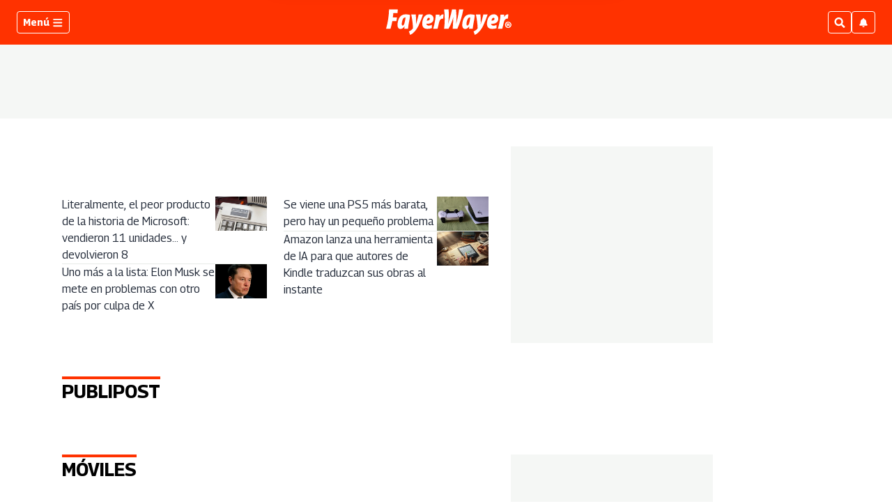

--- FILE ---
content_type: text/html; charset=utf-8
request_url: https://www.fayerwayer.com/
body_size: 70130
content:
<!DOCTYPE html><html lang="es"><head><meta charSet="UTF-8"/><meta name="viewport" content="width=device-width, initial-scale=1.0, user-scalable=yes, minimum-scale=0.5, maximum-scale=2.0"/><meta property="fb:app_id" content="279063083092572"/><meta property="fb:pages" content="6054184526"/><link rel="preconnect" href="https://fonts.gstatic.com"/><link rel="preconnect" href="https://www.googletagmanager.com/"/><link rel="dns-prefetch" href="https://pagead2.googlesyndication.com/"/><link rel="dns-prefetch" href="https://sb.scorecardresearch.com/"/><link rel="dns-prefetch" href="https://www.google-analytics.com/"/><link rel="dns-prefetch" href="https://s.go-mpulse.net/"/><link rel="preload" as="image" href="https://www.fayerwayer.com/pf/resources/dist/fayerwayer/img/fayerwayer_dark-bg.svg?d=876" fetchpriority="low"/><link rel="preload" as="font" type="font/woff2" crossorigin="anonymous" fetchpriority="low" href="https://fonts.gstatic.com/s/georama/v4/MCoMzAn438bIEyxFf6swMnNpvPcUwW4u4w5QJu5jEKMu.woff2"/><link rel="preload" as="font" type="font/woff2" crossorigin="anonymous" fetchpriority="low" href="https://fonts.gstatic.com/s/opensans/v28/memvYaGs126MiZpBA-UvWbX2vVnXBbObj2OVTS-mu0SC55I.woff2"/><style id="arc-critical-css-default">.flex-content-mwn{display:flex}.flex-content-column{display:flex;flex-direction:column}@media(min-width:64rem){.featured_post .list-item-simple{position:relative}.featured_post .card-list-headline{background:#279655;bottom:1rem;color:#fff;left:0;padding-bottom:.8rem;position:absolute}.featured_post .card-list-headline a{color:#fff}.featured_post .card-list-overline{left:0;position:absolute;top:0}.featured_post .author-date{font-size:.2rem;position:absolute;right:0;top:0}}.custom-card-wrapper.forced.name-bold *{font-family:Georama,Georama-fallback,Trebuchet MS,sans-serif;font-style:italic;line-height:100%}.custom-card-wrapper.forced.name-bold .ts-byline__names,.custom-card-wrapper.forced.name-bold .ts-byline__names *{color:#000!important;font-weight:700}.custom-card-wrapper.forced.name-bold .ts-byline__by,.custom-card-wrapper.forced.name-bold .ts-byline__names,.custom-card-wrapper.forced.name-bold .ts-byline__names *{font-size:1.3rem!important}.custom-card-wrapper.forced.name-bold .ts-byline__by{margin-left:.65rem}.custom-card-wrapper.forced.name-bold .ts-byline__by:after{content:":"}.custom-card-wrapper.forced.name-bold.lowercase .ts-byline__by{margin-left:.3rem}.custom-card-wrapper.forced.name-bold .overline{margin-bottom:0!important;padding-bottom:3px}.custom-card-wrapper.forced.text-center *{text-align:center}.custom-card-wrapper.forced.text-italic *{font-style:italic}.custom-card-wrapper.forced.mb-0{margin-bottom:0}.custom-card-wrapper.forced.mb-1r{margin-bottom:1rem}.custom-card-wrapper.forced.mb-2r{margin-bottom:2rem}.custom-card-wrapper.forced.flex{display:flex}.custom-card-wrapper.forced.flex-column{flex-direction:column}.custom-card-wrapper.forced.flex-h-center{justify-content:center}.custom-card-wrapper.forced.flex-v-center{align-items:center}.custom-card-wrapper.forced.custom-author{background-color:#fbfcfc;border:1px solid #e7ebe7}.custom-card-wrapper.forced.custom-author .author-bio{margin-bottom:.8rem;margin-top:0!important}.custom-card-wrapper.forced.custom-author .authors:not(:last-child){border-bottom:1px solid #e7ebe7}.custom-card-wrapper.forced.custom-author .authorName{font-size:1.25rem}.custom-card-wrapper.forced.center{margin-left:auto;margin-right:auto}.custom-card-wrapper.forced.radius{border-radius:4px}.custom-card-wrapper.forced.w-80{width:80%}.custom-card-wrapper.forced.w-90{width:90%}.custom-card-wrapper.forced.shadow{box-shadow:0 0 .8rem rgba(0,0,0,.1)}@media(min-width:768px){.custom-card-wrapper.forced.flex-md-row{flex-direction:row}}.brand-wrapper{background-repeat:no-repeat;background-size:cover;border-radius:1rem;margin-bottom:1.5rem!important;padding:.01rem 1rem;padding-bottom:1.5rem!important}@media(min-width:64rem){.brand-wrapper{margin-bottom:3rem;padding:.01rem 2rem}}.brand-wrapper .head-sponsor img{max-height:7rem}.brand-wrapper .header-block{border-top:4px solid var(--global-corporative-color);font-size:1.625rem;margin-bottom:1rem;text-transform:uppercase;width:fit-content}.brand-wrapper .arcad-feature{background-color:rgba(37,41,46,.8)}.b-ads-block-custom.sticky-class{position:sticky;top:60px}.b-ads-block-custom.bgcolor{background-color:#f5f7f5}.b-card-list-custom{border-radius:4px!important;margin-bottom:0!important}.b-card-list-custom .b-card-list__list{padding-top:10px}.b-card-list-custom .c-attribution,.b-card-list-custom .c-attribution .c-date,.b-card-list-custom .c-attribution a{color:#60616d!important}.b-card-list-custom .b-card-list__title{color:var(--global-corporative-color);font-size:1.1rem;font-weight:700;line-height:24px;margin-bottom:0!important;padding:11px 0 11px 16px;text-transform:uppercase}.brand-wrapper.card-event-review{padding:15px}.card-event-review h4{font-size:16px;padding-top:15px}.card-event-card{margin-bottom:30px}.card-event-card .mc-wrapper{grid-gap:15px;display:grid;grid-template-columns:1fr 2fr}.card-event-card .card-event-art{display:inline-block;margin:0;position:relative;width:100%}.card-event-card .card-event-art img{height:auto;max-width:100%}.card-event-card .highlight{background-color:#ff0;display:inline;font-style:italic;padding:3px}.card-event-card .card-event-synopsis{border-top:1px solid #babdc2;grid-column:span 2;padding-top:15px}.card-event-card .card-event-synopsis p{font-size:16px}.card-event-card .card-event-data ul{list-style-type:none;margin:0;padding:0}.card-event-card .card-event-data li{border-left:1px solid #babdc2;display:inline-block;padding:2px 5px}.card-event-card .card-event-cinema{background-color:#2b3137;border-radius:5px;color:#fff;margin:15px 0;padding:15px;position:relative}.card-event-cinema:after{border:10px solid rgba(43,49,55,0);border-bottom-color:#2b3137;bottom:100%;content:"";height:0;left:50%;margin-left:-10px;pointer-events:none;position:absolute;width:0}.card-event-cinema h5{margin-bottom:15px}.card-event-cinema a,.card-event-cinema span.block-like-link{align-items:center;border-radius:20px;display:inline-flex;height:35px;justify-content:center;margin:0 5px 5px 0;padding:5px 15px}.card-event-cinema a:last-child,.card-event-cinema span.block-like-link:last-child{margin-right:0}.card-event-cinema a img,.card-event-cinema span.block-like-link img{height:calc(100% - 10px)}.card-event-cinema a span,.card-event-cinema span.block-like-link span{clip:rect(0 0 0 0);border:0;height:1px;margin:-1px;overflow:hidden;padding:0;position:absolute;width:1px}@media(min-width:992px){.card-event-card{border-radius:5px;box-shadow:0 0 20px rgba(0,0,0,.2)}.card-event-card .mc-wrapper{grid-gap:20px;grid-template-columns:repeat(3,1fr);padding:15px}.card-event-card .card-event-synopsis{border-top:none;grid-column:span 1;padding-top:0}.card-event-card .card-event-art.estreno:after{border-radius:14px;font-size:12px;padding:4px 8px}.card-event-card h2{font-size:30px;line-height:1.2;margin-bottom:15px}.card-event-card .card-event-data ul{margin:15px 0}.card-event-card .card-event-cinema{border-radius:0 0 5px 5px}.card-event-card .card-event-data ul,.card-event-card .card-event-synopsis p{font-size:14px}.card-event-cinema a{transition:opacity .2s ease-in}.card-event-cinema a:hover{opacity:.85}.card-event-review h4{padding-top:5px}}.card-list-container-especiales{border:1px solid #e7ebe7;margin-bottom:1.5rem;min-height:300px}.card-list-container-especiales-text-container{padding:1rem}.card-list-container-especiales h2 a{color:#232b39;font-family:Georama;font-size:26px;font-weight:500;line-height:32px}.card-list-container-especiales a{text-decoration:none}.card-list-container-especiales span{background-color:#23854b;border-radius:4px;color:#fff;font-family:var(--c-overline-font-family);font-size:1rem;font-weight:400;margin:.8rem 0 0;padding:0 .5rem}.b-footer_custom .b-footer__top-container .c-paragraph{color:#6c7778;font-family:Georama,Georama-fallback,Trebuchet MS,sans-serif}.b-footer_custom .b-footer__links .c-heading{font-size:inherit}.b-footer_custom .b-footer__links .b-footer__links-group-list-item{margin:.5rem 0}.b-footer_custom .b-footer__links .b-footer__links-group-list-item a{font-size:1rem}.b-footer_custom .c-media-item .b-footer__logo{height:32px;width:auto}.c-media-item .b-footer__logoAniversary{max-block-size:3rem}.brand-wrapper.sanodelucas .b-overline{background-color:transparent!important}.brand-wrapper.sanodelucas .article-nativesp strong{color:#fff}.article-nativesp{-webkit-box-pack:end;-ms-flex-pack:end;-webkit-box-align:center;-ms-flex-align:center;align-items:center;display:-webkit-box;display:-ms-flexbox;display:flex;justify-content:flex-end}.article-nativesp p{-webkit-box-flex:1;-ms-flex:1 1 auto;flex:1 1 auto;font-size:14px;line-height:1.2;padding-right:1rem;text-align:right}.article-nativesp .native-namelink{text-decoration:none}.article-nativesp strong{color:#000;display:block}.article-nativesp figure{border-left:1px solid #e7ebe7;margin:0;max-width:300px;padding-left:1rem;text-align:center}.article-nativesp figure img{height:auto;max-height:90px;max-width:100%;width:auto}.pdf-gallery{padding:0;position:relative;width:100%}.pdf-gallery__grid{display:grid;gap:20px;grid-template-columns:repeat(auto-fill,minmax(280px,1fr));justify-content:start;justify-items:start;margin:0;max-width:1200px}.pdf-gallery .b-simple-list-custom__author-items,.pdf-gallery .pdf-gallery__grid{align-items:stretch}.pdf-gallery .b-simple-list-custom__author-items{align-items:stretch!important;display:grid!important;gap:20px!important;grid-template-columns:repeat(auto-fill,minmax(280px,1fr))!important;justify-items:stretch!important;width:100%!important}.pdf-gallery .b-simple-list-custom__author-item{background:transparent!important;border:none!important;margin:0!important;max-width:none!important;padding:0!important;width:auto!important}.pdf-gallery .b-simple-list-custom__author-title{margin-left:0!important;padding-left:0!important;text-align:left!important}.pdf-gallery .pdf-gallery__grid{justify-content:start!important;justify-items:start!important;margin:0!important}.pdf-gallery__error-message,.pdf-gallery__loading{align-items:center;color:#666;display:flex;font-family:system-ui,-apple-system,sans-serif;font-size:16px;justify-content:center;min-height:200px}.pdf-gallery__tooltip{background:#222;border-radius:5px;color:#fff;font:13px system-ui,-apple-system,sans-serif;opacity:0;padding:6px 10px;pointer-events:none;position:fixed;transition:opacity .2s ease-out;white-space:nowrap;z-index:9999}.pdf-card{background:#0e0e0e;border-radius:10px;box-shadow:0 3px 14px rgba(0,0,0,.25);color:#ddd;display:flex;flex-direction:column;font-family:system-ui,-apple-system,Segoe UI,Roboto,Helvetica,Arial,sans-serif;height:100%;overflow:hidden;transition:transform .2s ease-out,box-shadow .2s ease-out;width:100%}.pdf-card:hover{box-shadow:0 5px 20px rgba(0,0,0,.35);transform:translateY(-2px)}.pdf-card__header{align-items:center;border-bottom:1px solid #222;display:flex;flex-shrink:0;gap:8px;padding:10px 12px}.pdf-card__indicator{background:#33d17a;border-radius:50%;flex-shrink:0;height:10px;width:10px}.pdf-card__title{font-size:14px;font-weight:600;letter-spacing:.2px;margin:0;text-transform:capitalize}.pdf-card__country{font-size:12px;margin-left:auto;opacity:.7;white-space:nowrap}.pdf-card__preview{align-items:center;background:#fff;cursor:pointer;display:flex;flex:1;height:450px;justify-content:center;overflow:hidden;position:relative;width:100%}.pdf-card__image{animation:fadeIn .3s ease-in-out;display:block;height:100%;image-rendering:-webkit-optimize-contrast;object-fit:contain;object-position:center top;width:100%}.pdf-card__skeleton{animation:shimmer 2s infinite;background:linear-gradient(90deg,#222 25%,#333 50%,#222 75%);background-size:200% 100%;height:100%;width:100%}.pdf-card__error{color:#aaa;font-size:14px;text-align:center}.pdf-card__footer{align-items:center;border-top:1px solid #222;display:flex;flex-shrink:0;font-size:12px;justify-content:space-between;opacity:.85;padding:10px 12px}.pdf-card__date{flex:1}.pdf-card__link{color:#7cc;margin-left:8px;text-decoration:none;transition:color .2s ease-out;white-space:nowrap}.pdf-card__link:hover{color:#9dd;text-decoration:underline}.pdf-card__link:focus-visible{outline:2px solid #7cc;outline-offset:2px}.b-simple-list-custom__author-item{align-items:stretch;background:transparent!important;border:none!important;box-shadow:none!important;display:flex;margin:0!important;padding:0!important}.b-simple-list-custom__author-item>.pdf-card{display:flex;flex:1 1 auto;flex-direction:column}@keyframes fadeIn{0%{opacity:0}to{opacity:1}}@keyframes shimmer{0%{background-position:200% 0}to{background-position:-200% 0}}@media(max-width:768px){.b-simple-list-custom__author-items,.pdf-gallery__grid{gap:16px!important;grid-template-columns:1fr!important;padding:0}.pdf-card__preview{height:400px}.pdf-card__header{font-size:13px;padding:8px 10px}.pdf-card__footer{font-size:11px;padding:8px 10px}.pdf-card__image{object-fit:contain}}@media(max-width:480px){.b-simple-list-custom__author-items,.pdf-gallery__grid{grid-template-columns:1fr!important}.pdf-card__preview{height:380px}.pdf-card__image{object-fit:contain}}.notification-subs{grid-gap:30px;background:#fff;border-radius:0 0 5px 5px;box-shadow:0 1px 6px rgba(5,27,44,.06),0 2px 32px rgba(5,27,44,.16);display:grid;grid-template-columns:minmax(90px,100px) 1fr;left:50%;margin:0 auto;max-width:500px;min-width:320px;padding:1.5em;position:fixed;top:0;transform:translateX(-50%) translateY(-110%);transition:transform .5s cubic-bezier(.62,.07,.54,.77) .5s;width:100%;z-index:1000}.notification-subs img{display:block;grid-column:1;height:auto;max-width:100%}.notification-subs p{grid-column:span 1}.notification-subs .btnbar-mwn{grid-column:span 2;text-align:right}.notification-subs.slide-down{transform:translateX(-50%) translateY(0)}.btnbar-mwn{border-top:1px solid #e7ebe7;padding-top:1em}.btnbar-mwn .accept{background-color:var(--global-corporative-color);color:#fff}.btnbar-mwn .c-button{border-radius:2px;display:inline-block;font-size:1rem;line-height:1.2;padding:1rem 1.5rem;transition:filter .12s ease-in}.btnbar-mwn .c-button:nth-child(n+2){border:1px solid rgba(87,87,87,.3);box-shadow:0 1px 2px 0 rgba(0,0,0,.2);margin-left:1.5em}*{border:0;box-sizing:border-box;font-size:1em;margin:0;padding:0;vertical-align:baseline}:after,:before{font:inherit}article,aside,details,figcaption,figure,footer,header,hgroup,menu,nav,section{display:block}html{min-height:100vh}body,html{height:100%;line-height:1.5}blockquote,q{quotes:none}blockquote:after,blockquote:before,q:after,q:before{content:"";content:none}table{border-collapse:collapse;border-spacing:0}canvas,img,picture,svg,video{display:inline-block;max-width:100%;min-width:0;vertical-align:middle}ol[role=list],ul[role=list]{list-style:none}a{text-decoration-skip-ink:auto}button,input,select,textarea{font:inherit}strong{font-weight:700}em{font-style:italic}.visually-hidden{clip:rect(0 0 0 0);block-size:1px;clip-path:inset(100%);inline-size:1px;overflow:hidden;position:absolute;white-space:nowrap}:root{--text-direction:1}[dir=rtl]{--text-direction:-1}.c-heading{--heading-truncation:var(--c-heading--webkit-line-clamp,"none");-webkit-box-orient:vertical;-moz-box-oriented:vertical;-webkit-line-clamp:var(--heading-truncation);display:-webkit-box;overflow:hidden;text-overflow:ellipsis}.c-stack{display:flex}.c-stack[data-style-inline=true]{display:inline-flex}.c-stack[data-style-direction=vertical]{flex-flow:column}.c-stack[data-style-direction=horizontal]{flex-direction:row}.c-stack[data-style-justification=start]{justify-content:flex-start}.c-stack[data-style-justification=center]{justify-content:center}.c-stack[data-style-justification=end]{justify-content:flex-end}.c-stack[data-style-justification=space-between]{justify-content:space-between}.c-stack[data-style-alignment=start]{align-items:flex-start}.c-stack[data-style-alignment=center]{align-items:center}.c-stack[data-style-alignment=end]{align-items:flex-end}.c-stack[data-style-wrap=nowrap]{flex-wrap:nowrap}.c-stack[data-style-wrap=wrap]{flex-wrap:wrap}.c-stack[data-style-wrap=reverse]{flex-wrap:wrap-reverse}.c-paragraph{--paragraph-truncation:var(--c-paragraph--webkit-line-clamp,"none");-webkit-box-orient:block-axis;-moz-box-orient:block-axis;-webkit-line-clamp:var(--paragraph-truncation);display:-webkit-box;overflow:hidden;text-overflow:ellipsis}.c-icon{display:inline-block}.c-button{align-items:center;appearance:none;block-size:max-content;display:inline-flex}.c-button:hover{cursor:pointer}.c-button[aria-disabled]{cursor:not-allowed}.c-button--full-width{inline-size:100%;justify-content:center}.c-separator{--separator-content:var(--c-separator-content,"●")}.c-separator:after{content:var(--separator-content)}.c-video{--aspect-ratio:var(--c-video-aspect-ratio,16/9);--height:var(--c-video-height,65);aspect-ratio:var(--aspect-ratio);max-block-size:calc(var(--height)*1vh)}.c-carousel{--viewable-slides:var(--slides,4);--slide-width:var(--carousel-slide-width,25%);display:grid;grid-template-areas:"controls" "carousel" "indicators";grid-template-columns:100%;overflow:hidden;word-break:break-word}.c-carousel>*{grid-area:carousel}.c-carousel__actions{inline-size:100%;justify-content:space-between;max-inline-size:100cqi;place-self:center;pointer-events:none;z-index:1}.c-carousel__button{cursor:pointer;pointer-events:auto}.c-carousel__controls{display:flex;grid-area:controls;inline-size:100%;justify-content:space-between;max-inline-size:100cqi;place-self:start}.c-carousel__slide{flex:0 0 calc(var(--slide-width) - var(--slide-gap)*(var(--viewable-slides) - 1)/var(--viewable-slides));max-inline-size:100cqi}.c-carousel__track{--slide-gap:var(--c-carousel-track-gap,0px);display:flex;justify-self:center;transition:transform .4s ease-in;will-change:transform}.c-carousel__counter-controls-container,.c-carousel__expand-autoplay-container{align-items:center;display:flex}.c-carousel__indicator-dots-container{grid-area:indicators;inline-size:100%;max-inline-size:100cqi}.c-carousel__indicator-thumbnails-container{grid-area:indicators}[dir=rtl] .c-carousel__button--next,[dir=rtl] .c-carousel__button--previous{transform:rotate(180deg)}.c-grid{--grid-template-columns:var(--c-grid-template-columns,repeat(auto-fit,minmax(15em,1fr)));display:grid;grid-template-columns:var(--grid-template-columns)}.c-price{display:flex}.c-details--with-icon summary{align-items:center;display:flex}.c-details--with-icon summary::-webkit-details-marker{display:none}.readmetro-wrapper .readmetro-head h4{border-bottom:1px solid #dadada;font-family:var(--font-family-primary);font-size:1.1rem;line-height:2rem;margin-bottom:1rem;text-transform:uppercase}.readmetro-wrapper .readmetro-body{margin-bottom:1.5rem;padding:0 1rem}.readmetro-wrapper .readmetro-body a{display:block}.readmetro-wrapper .readmetro-body a img{box-shadow:0 10px 10px #dadada;height:auto;width:100%}.card-list-title-dynamic{padding-inline-start:4px;padding:.5rem 10px 10px}.card-list-container-dynamic{background-color:#dadada;background:#fff;background:linear-gradient(270deg,hsla(0,0%,100%,.852),#eff3f7);border:3px solid;border-image:linear-gradient(to right,#f1f5f7,var(--corporative-color)) 1 0 0 0;border-radius:4px;padding:1.5rem 1rem}.card-list-container-dynamic:last-child{margin-bottom:1.5rem!important}.card-list-title-dynamic{color:"#191919"!important;font-size:1.625rem!important;font-weight:500!important;line-height:2rem!important;margin-bottom:0!important;padding:1rem 10px 10px;position:relative;text-transform:uppercase!important}.card-list-title-dynamic:before{background-color:var(--corporative-color);content:"";height:4px;position:absolute;top:0;width:3rem}.card-list-item-dynamic:not(:last-child){border-bottom:1px solid #d5d5d5;padding-bottom:.5rem}.card-list-item-dynamic{align-items:center;display:flex;flex-direction:row-reverse;justify-content:left;margin:0;padding-top:.5rem;width:100%}@media only screen and (min-width:320px){.card-list-item-dynamic{margin:0}}@media only screen and (min-width:768px){.card-list-item-dynamic{margin:0}}.card-list-item-dynamic .list-item-number{font-size:20px;font-weight:500;line-height:24px;margin-right:6.24px;min-height:24px;min-width:29.8px;text-align:left}.card-list-item-dynamic .list-anchor-image-dynamic img{border-radius:5px;margin-right:1rem;max-height:84px;max-width:90px}.card-list-item-dynamic .headline-list-anchor{display:flex;margin-right:12.95px;text-decoration:none}@media only screen and (min-width:320px){.card-list-item-dynamic .headline-list-anchor{padding:0}}@media only screen and (min-width:768px){.card-list-item-dynamic .headline-list-anchor{padding:0}}.card-list-item-dynamic .headline-list-anchor .headline-text{color:#191919!important;font-weight:500!important;line-height:24px}@media only screen and (min-width:320px){.card-list-item-dynamic .headline-list-anchor .headline-text{font-size:16px!important}}@media only screen and (min-width:768px){.card-list-item-dynamic .headline-list-anchor .headline-text{font-size:17px!important}}.card-list-container-dynamic .card-list-item-dynamic:first-child{margin-top:0;padding-top:0}.auxiliar-wrapper .main .promo1 .ts-share-bar.custom-ts-share-bar{box-shadow:none;display:block;flex-direction:row;float:right;margin-bottom:0;padding:0 0 0 1rem;position:relative;top:0;width:auto}.auxiliar-wrapper .main .promo1 .ts-share-bar.custom-ts-share-bar .ts-share-bar__button{background-color:transparent!important;border:0;cursor:pointer;margin:0 5px;padding:0}.auxiliar-wrapper .main .promo1 .ts-share-bar.custom-ts-share-bar .ts-share-bar__button svg path{fill:#60616d}.youtube-feed-custom{margin:0 auto;max-width:100%;padding:20px 0;width:100%}.youtube-feed-custom .loading-container{padding:40px 0;text-align:center}.youtube-feed-custom .loading-container .spinner{animation:spin 1s linear infinite;border:4px solid #f3f3f3;border-radius:50%;border-top-color:red;display:inline-block;height:40px;width:40px}.youtube-feed-custom .error-container{background-color:#f8d7da;border:1px solid #f5c6cb;border-radius:4px;color:#721c24;padding:20px;text-align:center}.youtube-feed-custom .error-container .error-title{font-weight:600;margin-bottom:8px}.youtube-feed-custom .error-container .retry-button{background-color:#721c24;border:none;border-radius:4px;color:#fff;cursor:pointer;font-size:14px;margin-top:12px;padding:8px 16px;transition:background-color .2s}.youtube-feed-custom .error-container .retry-button:hover{background-color:#5a1419}.youtube-feed-custom .empty-state{color:#666;padding:40px 0;text-align:center}.youtube-feed-custom .youtube-feed-list{display:block;gap:20px;list-style:none;margin:0;padding:0}.youtube-feed-custom.layout-horizontal .youtube-feed-list{display:flex;flex-wrap:nowrap;gap:22px;justify-content:center}.youtube-feed-custom.layout-horizontal .youtube-feed-item{flex:1 1 0;flex-direction:column;margin-bottom:0;max-width:310px;min-width:200px;width:auto}.youtube-feed-custom.layout-horizontal .youtube-feed-item .thumbnail-container{height:0;padding-bottom:56.25%;width:100%}.youtube-feed-custom.layout-horizontal .youtube-feed-item .thumbnail-image{left:0;position:absolute;top:0}.youtube-feed-custom .youtube-feed-item{display:flex;flex-direction:row;gap:15px;margin-bottom:20px}.youtube-feed-custom .thumbnail-container{background-color:#111;border-radius:8px;cursor:pointer;flex-shrink:0;height:150px;margin:0;overflow:hidden;position:relative;width:265.5px}.youtube-feed-custom .thumbnail-container .thumbnail-image{display:block;height:100%;object-fit:cover;transition:transform .3s ease;width:100%}.youtube-feed-custom .thumbnail-container .thumbnail-image:hover{transform:scale(1.05)}.youtube-feed-custom .thumbnail-container .overlay{background-color:transparent;display:grid;height:100%;left:0;opacity:0;place-items:center;position:absolute;top:0;transition:opacity .3s ease;width:100%;z-index:5}.youtube-feed-custom .thumbnail-container .overlay.visible,.youtube-feed-custom .thumbnail-container:hover .overlay{opacity:1}.youtube-feed-custom .play-btn{align-items:center;background-color:rgba(255,0,0,.6);border:none;border-radius:12px;box-shadow:0 6px 14px rgba(0,0,0,.35);color:#fff;cursor:pointer;display:inline-flex;height:42px;justify-content:center;padding:0;pointer-events:auto;transform:scale(1);transition:transform .15s;width:60px}.youtube-feed-custom .play-btn .play-icon{border-bottom:10px solid transparent;border-left:16px solid #fff;border-top:10px solid transparent;height:0;margin-left:2px;width:0}.youtube-feed-custom .play-btn:hover{transform:scale(1.06)}.youtube-feed-custom .channel-logo-badge{align-items:center;background-color:hsla(0,0%,100%,.06);border-radius:50%;box-shadow:0 2px 6px rgba(0,0,0,.25);display:flex;height:36px;justify-content:center;left:8px;overflow:hidden;position:absolute;top:8px;width:36px;z-index:6}.youtube-feed-custom .channel-logo-badge img{display:block;height:100%;object-fit:cover;width:100%}.youtube-feed-custom .channel-logo-badge svg{height:100%;width:100%}.youtube-feed-custom .inline-player{height:100%;position:relative;width:100%}.youtube-feed-custom .inline-player .close-button{align-items:center;background:rgba(0,0,0,.7);border:none;border-radius:4px;color:#fff;cursor:pointer;display:flex;font-size:20px;height:32px;justify-content:center;padding:5px 10px;position:absolute;right:5px;top:5px;transition:background .2s;width:32px;z-index:10}.youtube-feed-custom .inline-player .close-button:hover{background:rgba(0,0,0,.9)}.youtube-feed-custom .inline-player iframe{border-radius:8px;height:100%;left:0;position:absolute;top:0;width:100%}.youtube-feed-custom .video-content{display:flex;flex:1;flex-direction:column}.youtube-feed-custom .video-content .video-title{-webkit-line-clamp:2;line-clamp:2;-webkit-box-orient:vertical;color:#000;display:-webkit-box;font-size:16px;font-weight:600;margin-bottom:8px;overflow:hidden;text-decoration:none;transition:color .2s}.youtube-feed-custom .video-content .video-title:hover{color:red}.youtube-feed-custom .video-content .video-date{color:#666;font-size:13px}@keyframes spin{0%{transform:rotate(0deg)}to{transform:rotate(1turn)}}@media(max-width:768px){.youtube-feed-custom .youtube-feed-list{align-items:center!important;flex-direction:column!important;gap:15px!important}.youtube-feed-custom .youtube-feed-item{flex-direction:column!important;margin-bottom:0!important;max-width:350px!important;min-width:auto!important;width:100%!important}.youtube-feed-custom .youtube-feed-item .thumbnail-container{height:0!important;min-width:auto!important;padding-bottom:56.25%!important;width:100%!important}.youtube-feed-custom .youtube-feed-item .thumbnail-image{left:0!important;position:absolute!important;top:0!important}}.b-html-box h1{font-family:Arial,Helvetica,sans-serif;font-size:2.5625rem;font-weight:700;line-height:3rem;margin:0;padding:0}@media screen and (min-width:48rem){.layout-section>*{margin-bottom:1.5rem}}body{font-family:Georama,Georama-fallback,Trebuchet MS,sans-serif}.embed-responsive{display:block;overflow:hidden;padding:0;position:relative;width:100%}.embed-responsive:before{content:"";display:block}.embed-responsive .embed-responsive-item,.embed-responsive embed,.embed-responsive iframe,.embed-responsive object,.embed-responsive video{border:0;bottom:0;height:100%;left:0;position:absolute;top:0;width:100%}.embed-responsive-21by9:before{padding-top:42.857143%}.embed-responsive-16by9:before{padding-top:56.25%}.embed-responsive-4by3:before{padding-top:75%}.embed-responsive-1by1:before{padding-top:100%}.newsletterbox #mc_embed_signup{border-radius:5px}.newsletterbox .header-block{border-top:4px solid var(--global-corporative-color);display:inline-block;text-transform:uppercase}.page-header{display:initial}.boxLanguaje{float:left}#skin-branding{width:100%}.colSkyCrapper{display:none}.articlewrapper .main .promo1{border-bottom:1px solid #e7ebe7;border-top:1px solid #e7ebe7;padding:1rem 0 0}.row.nomargin-bottom{margin-bottom:0}@media(min-width:64rem){.colSkyCrapper{display:block}}@media(min-width:1024px){.left-article-section .wrap-byline-date .b-byline:before,.left-article-section .wrap-byline-date .ts-byline:before,.promo1 .wrap-byline-date .b-byline:before,.promo1 .wrap-byline-date .ts-byline:before{background-color:#60616d;border-radius:50%;content:"";height:15px;margin-right:3px;margin-top:-7px;opacity:.4;position:absolute;right:0;top:50%;width:1px}.left-article-section .wrap-byline-date,.promo1 .wrap-byline-date{flex-direction:inherit!important}}.left-article-section .wrap-byline-date,.promo1 .wrap-byline-date{background-color:#f5f7f5;display:flex;flex-direction:column;margin-bottom:1.5rem;margin-top:1.5rem;padding:0 1rem;position:relative}.left-article-section .wrap-byline-date .ts-byline,.promo1 .wrap-byline-date .ts-byline{padding-left:0;padding-right:1rem;position:relative}.auxiliar-wrapper{display:flex;margin-left:auto;margin-right:auto;max-width:1440px}.auxiliar-wrapper.ads-skin{display:block!important;margin-left:inherit!important;margin-right:inherit!important;margin-top:-25px;max-width:inherit!important}.auxiliar-wrapper.ads-skin .colSkyCrapper{display:none}.wrap-skin.ads-skin{margin-bottom:20px;padding-bottom:20px;padding-top:0}@media(min-width:992px){.wrap-skin.ads-skin{padding-top:120px}}.wrap-skin.ads-skin .container{background-color:#fff;border-radius:3px;margin-left:auto!important;margin-right:auto!important;max-width:1030px;padding:1.5rem}@font-face{font-display:swap;font-family:Georama;font-stretch:100%;font-style:normal;font-weight:400;src:local("Georama"),url(https://fonts.gstatic.com/s/georama/v4/MCoMzAn438bIEyxFf6swMnNpvPcUwW4u4w5eJu5jEKMustM.woff2) format("woff2");unicode-range:u+0100-024f,u+0259,u+1e??,u+2020,u+20a0-20ab,u+20ad-20cf,u+2113,u+2c60-2c7f,u+a720-a7ff}@font-face{font-display:swap;font-family:Georama;font-stretch:100%;font-style:normal;font-weight:400;src:local("Georama"),url(https://fonts.gstatic.com/s/georama/v4/MCoMzAn438bIEyxFf6swMnNpvPcUwW4u4w5QJu5jEKMu.woff2) format("woff2");unicode-range:u+00??,u+0131,u+0152-0153,u+02bb-02bc,u+02c6,u+02da,u+02dc,u+2000-206f,u+2074,u+20ac,u+2122,u+2191,u+2193,u+2212,u+2215,u+feff,u+fffd}@font-face{font-display:swap;font-family:Georama;font-stretch:100%;font-style:normal;font-weight:500;src:local("Georama"),url(https://fonts.gstatic.com/s/georama/v4/MCoMzAn438bIEyxFf6swMnNpvPcUwW4u4w5eJu5jEKMustM.woff2) format("woff2");unicode-range:u+0100-024f,u+0259,u+1e??,u+2020,u+20a0-20ab,u+20ad-20cf,u+2113,u+2c60-2c7f,u+a720-a7ff}@font-face{font-display:swap;font-family:Georama;font-stretch:100%;font-style:normal;font-weight:500;src:local("Georama"),url(https://fonts.gstatic.com/s/georama/v4/MCoMzAn438bIEyxFf6swMnNpvPcUwW4u4w5QJu5jEKMu.woff2) format("woff2");unicode-range:u+00??,u+0131,u+0152-0153,u+02bb-02bc,u+02c6,u+02da,u+02dc,u+2000-206f,u+2074,u+20ac,u+2122,u+2191,u+2193,u+2212,u+2215,u+feff,u+fffd}@font-face{font-display:swap;font-family:Georama;font-stretch:100%;font-style:normal;font-weight:600;src:local("Georama"),url(https://fonts.gstatic.com/s/georama/v4/MCoMzAn438bIEyxFf6swMnNpvPcUwW4u4w5eJu5jEKMustM.woff2) format("woff2");unicode-range:u+0100-024f,u+0259,u+1e??,u+2020,u+20a0-20ab,u+20ad-20cf,u+2113,u+2c60-2c7f,u+a720-a7ff}@font-face{font-display:swap;font-family:Georama;font-stretch:100%;font-style:normal;font-weight:600;src:local("Georama"),url(https://fonts.gstatic.com/s/georama/v4/MCoMzAn438bIEyxFf6swMnNpvPcUwW4u4w5QJu5jEKMu.woff2) format("woff2");unicode-range:u+00??,u+0131,u+0152-0153,u+02bb-02bc,u+02c6,u+02da,u+02dc,u+2000-206f,u+2074,u+20ac,u+2122,u+2191,u+2193,u+2212,u+2215,u+feff,u+fffd}@font-face{font-display:swap;font-family:Georama;font-stretch:100%;font-style:normal;font-weight:700;src:local("Georama"),url(https://fonts.gstatic.com/s/georama/v4/MCoMzAn438bIEyxFf6swMnNpvPcUwW4u4w5eJu5jEKMustM.woff2) format("woff2");unicode-range:u+0100-024f,u+0259,u+1e??,u+2020,u+20a0-20ab,u+20ad-20cf,u+2113,u+2c60-2c7f,u+a720-a7ff}@font-face{font-display:swap;font-family:Georama;font-stretch:100%;font-style:normal;font-weight:700;src:local("Georama"),url(https://fonts.gstatic.com/s/georama/v4/MCoMzAn438bIEyxFf6swMnNpvPcUwW4u4w5QJu5jEKMu.woff2) format("woff2");unicode-range:u+00??,u+0131,u+0152-0153,u+02bb-02bc,u+02c6,u+02da,u+02dc,u+2000-206f,u+2074,u+20ac,u+2122,u+2191,u+2193,u+2212,u+2215,u+feff,u+fffd}@font-face{font-display:swap;font-family:Open Sans;font-stretch:100%;font-style:italic;font-weight:400;src:local("Open Sans"),local("Open-Sans"),url(https://fonts.gstatic.com/s/opensans/v28/memtYaGs126MiZpBA-UFUIcVXSCEkx2cmqvXlWqWt06FxZCJgvAQ.woff2) format("woff2");unicode-range:u+0100-024f,u+0259,u+1e??,u+2020,u+20a0-20ab,u+20ad-20cf,u+2113,u+2c60-2c7f,u+a720-a7ff}@font-face{font-display:swap;font-family:Open Sans;font-stretch:100%;font-style:italic;font-weight:400;src:local("Open Sans"),local("Open-Sans"),url(https://fonts.gstatic.com/s/opensans/v28/memtYaGs126MiZpBA-UFUIcVXSCEkx2cmqvXlWqWuU6FxZCJgg.woff2) format("woff2");unicode-range:u+00??,u+0131,u+0152-0153,u+02bb-02bc,u+02c6,u+02da,u+02dc,u+2000-206f,u+2074,u+20ac,u+2122,u+2191,u+2193,u+2212,u+2215,u+feff,u+fffd}@font-face{font-display:swap;font-family:Open Sans;font-stretch:100%;font-style:italic;font-weight:500;src:local("Open Sans"),local("Open-Sans"),url(https://fonts.gstatic.com/s/opensans/v28/memtYaGs126MiZpBA-UFUIcVXSCEkx2cmqvXlWqWt06FxZCJgvAQ.woff2) format("woff2");unicode-range:u+0100-024f,u+0259,u+1e??,u+2020,u+20a0-20ab,u+20ad-20cf,u+2113,u+2c60-2c7f,u+a720-a7ff}@font-face{font-display:swap;font-family:Open Sans;font-stretch:100%;font-style:italic;font-weight:500;src:local("Open Sans"),local("Open-Sans"),url(https://fonts.gstatic.com/s/opensans/v28/memtYaGs126MiZpBA-UFUIcVXSCEkx2cmqvXlWqWuU6FxZCJgg.woff2) format("woff2");unicode-range:u+00??,u+0131,u+0152-0153,u+02bb-02bc,u+02c6,u+02da,u+02dc,u+2000-206f,u+2074,u+20ac,u+2122,u+2191,u+2193,u+2212,u+2215,u+feff,u+fffd}@font-face{font-display:swap;font-family:Open Sans;font-stretch:100%;font-style:italic;font-weight:600;src:local("Open Sans"),local("Open-Sans"),url(https://fonts.gstatic.com/s/opensans/v28/memtYaGs126MiZpBA-UFUIcVXSCEkx2cmqvXlWqWt06FxZCJgvAQ.woff2) format("woff2");unicode-range:u+0100-024f,u+0259,u+1e??,u+2020,u+20a0-20ab,u+20ad-20cf,u+2113,u+2c60-2c7f,u+a720-a7ff}@font-face{font-display:swap;font-family:Open Sans;font-stretch:100%;font-style:italic;font-weight:600;src:local("Open Sans"),local("Open-Sans"),url(https://fonts.gstatic.com/s/opensans/v28/memtYaGs126MiZpBA-UFUIcVXSCEkx2cmqvXlWqWuU6FxZCJgg.woff2) format("woff2");unicode-range:u+00??,u+0131,u+0152-0153,u+02bb-02bc,u+02c6,u+02da,u+02dc,u+2000-206f,u+2074,u+20ac,u+2122,u+2191,u+2193,u+2212,u+2215,u+feff,u+fffd}@font-face{font-display:swap;font-family:Open Sans;font-stretch:100%;font-style:normal;font-weight:400;src:local("Open Sans"),local("Open-Sans"),url(https://fonts.gstatic.com/s/opensans/v28/memvYaGs126MiZpBA-UvWbX2vVnXBbObj2OVTSGmu0SC55K5gw.woff2) format("woff2");unicode-range:u+0100-024f,u+0259,u+1e??,u+2020,u+20a0-20ab,u+20ad-20cf,u+2113,u+2c60-2c7f,u+a720-a7ff}@font-face{font-display:swap;font-family:Open Sans;font-stretch:100%;font-style:normal;font-weight:400;src:local("Open Sans"),local("Open-Sans"),url(https://fonts.gstatic.com/s/opensans/v28/memvYaGs126MiZpBA-UvWbX2vVnXBbObj2OVTS-mu0SC55I.woff2) format("woff2");unicode-range:u+00??,u+0131,u+0152-0153,u+02bb-02bc,u+02c6,u+02da,u+02dc,u+2000-206f,u+2074,u+20ac,u+2122,u+2191,u+2193,u+2212,u+2215,u+feff,u+fffd}@font-face{font-display:swap;font-family:Open Sans;font-stretch:100%;font-style:normal;font-weight:500;src:local("Open Sans"),local("Open-Sans"),url(https://fonts.gstatic.com/s/opensans/v28/memvYaGs126MiZpBA-UvWbX2vVnXBbObj2OVTSGmu0SC55K5gw.woff2) format("woff2");unicode-range:u+0100-024f,u+0259,u+1e??,u+2020,u+20a0-20ab,u+20ad-20cf,u+2113,u+2c60-2c7f,u+a720-a7ff}@font-face{font-display:swap;font-family:Open Sans;font-stretch:100%;font-style:normal;font-weight:500;src:local("Open Sans"),local("Open-Sans"),url(https://fonts.gstatic.com/s/opensans/v28/memvYaGs126MiZpBA-UvWbX2vVnXBbObj2OVTS-mu0SC55I.woff2) format("woff2");unicode-range:u+00??,u+0131,u+0152-0153,u+02bb-02bc,u+02c6,u+02da,u+02dc,u+2000-206f,u+2074,u+20ac,u+2122,u+2191,u+2193,u+2212,u+2215,u+feff,u+fffd}@font-face{font-display:swap;font-family:Open Sans;font-stretch:100%;font-style:normal;font-weight:600;src:local("Open Sans"),local("Open-Sans"),url(https://fonts.gstatic.com/s/opensans/v28/memvYaGs126MiZpBA-UvWbX2vVnXBbObj2OVTSGmu0SC55K5gw.woff2) format("woff2");unicode-range:u+0100-024f,u+0259,u+1e??,u+2020,u+20a0-20ab,u+20ad-20cf,u+2113,u+2c60-2c7f,u+a720-a7ff}@font-face{font-display:swap;font-family:Open Sans;font-stretch:100%;font-style:normal;font-weight:600;src:local("Open Sans"),local("Open-Sans"),url(https://fonts.gstatic.com/s/opensans/v28/memvYaGs126MiZpBA-UvWbX2vVnXBbObj2OVTS-mu0SC55I.woff2) format("woff2");unicode-range:u+00??,u+0131,u+0152-0153,u+02bb-02bc,u+02c6,u+02da,u+02dc,u+2000-206f,u+2074,u+20ac,u+2122,u+2191,u+2193,u+2212,u+2215,u+feff,u+fffd}@font-face{ascent-override:103%;font-display:swap;font-family:Open-fallback;size-adjust:105.44%;src:local("Arial")}@font-face{ascent-override:95%;font-display:swap;font-family:Georama-fallback;font-weight:600;letter-spacing:-.37px;size-adjust:97%;src:local("Trebuchet MS Bold"),local("Trebuchet-MS-Bold"),local("Trebuchet MS");word-spacing:.05px}.topFullWidth .arcad-feature .arcad-container{min-height:100px!important}.socialButtons a[href*="twitter.com"],footer .social-column a[href*="twitter.com"]{display:inline-block;height:20px;position:relative;width:20px}.socialButtons a[href*="twitter.com"]>svg,footer .social-column a[href*="twitter.com"]>svg{display:none!important}.socialButtons a[href*="twitter.com"]:after,.socialButtons a[href*="twitter.com"]:before,footer .social-column a[href*="twitter.com"]:after,footer .social-column a[href*="twitter.com"]:before{border:2px solid #60616d;border:2px solid var(--corporative-color);box-sizing:initial;content:"";display:block;height:80%;left:50%;position:absolute;top:-15%;transform:rotate(0deg) skewX(-35deg) translateX(-25%)}.socialButtons a[href*="twitter.com"]:after,.socialButtons a[href*="twitter.com"]:before{top:15%}footer .social-column a[href*="twitter.com"]{height:38px;position:relative;width:40px}footer .social-column a[href*="twitter.com"]:after,footer .social-column a[href*="twitter.com"]:before{height:20px;top:calc(50% - 10px)}.socialButtons a[href*="twitter.com"]:after,footer .social-column a[href*="twitter.com"]:after{background:#fff;transform:rotate(180deg) skewX(35deg) translateX(30%);width:10%}.container-fluid{margin-left:auto;margin-right:auto;width:100%}.container{margin-left:5%;margin-right:5%;max-width:90rem}@media(min-width:64rem){.container{margin-left:8%;margin-right:8%}}@media(min-width:92rem){.container{margin-left:auto;margin-right:auto}}.row{-webkit-box-direction:normal;-webkit-box-orient:horizontal;display:-webkit-box;display:-ms-flexbox;display:flex;-ms-flex-direction:row;flex-direction:row;-ms-flex-wrap:wrap;flex-wrap:wrap;width:100%}@supports(display:grid){.row{grid-column-gap:0;display:grid;grid-auto-flow:dense;grid-template-columns:1fr 1fr 1fr 1fr 1fr 1fr 1fr 1fr 1fr 1fr 1fr 1fr}@media(min-width:48rem){.row{grid-column-gap:1rem}}@media(min-width:64rem){.row{grid-column-gap:2rem}}@media(min-width:90rem){.row{grid-column-gap:2rem}}}.reduce-internal-row-col-gap .row{grid-column-gap:3%}@media(min-width:48rem){.reduce-internal-row-col-gap .row{grid-column-gap:3%}}@media(min-width:0rem)and (max-width:47.9375rem){.col-sm-1{flex:0 0 auto;max-width:8.3333333333%}@supports(display:grid){.col-sm-1{grid-column-start:span 1}}}@media(min-width:0rem)and (max-width:63.9375rem){.col-sm-md-1{flex:0 0 auto;max-width:8.3333333333%}@supports(display:grid){.col-sm-md-1{grid-column-start:span 1}}}@media(min-width:0rem)and (max-width:89.9375rem){.col-sm-lg-1{flex:0 0 auto;max-width:8.3333333333%}@supports(display:grid){.col-sm-lg-1{grid-column-start:span 1}}}@media(min-width:0rem){.col-sm-xl-1{flex:0 0 auto;max-width:8.3333333333%}@supports(display:grid){.col-sm-xl-1{grid-column-start:span 1}}}@media(min-width:0rem)and (max-width:47.9375rem){.col-sm-2{flex:0 0 auto;max-width:16.6666666667%}@supports(display:grid){.col-sm-2{grid-column-start:span 2}}}@media(min-width:0rem)and (max-width:63.9375rem){.col-sm-md-2{flex:0 0 auto;max-width:16.6666666667%}@supports(display:grid){.col-sm-md-2{grid-column-start:span 2}}}@media(min-width:0rem)and (max-width:89.9375rem){.col-sm-lg-2{flex:0 0 auto;max-width:16.6666666667%}@supports(display:grid){.col-sm-lg-2{grid-column-start:span 2}}}@media(min-width:0rem){.col-sm-xl-2{flex:0 0 auto;max-width:16.6666666667%}@supports(display:grid){.col-sm-xl-2{grid-column-start:span 2}}}@media(min-width:0rem)and (max-width:47.9375rem){.col-sm-3{flex:0 0 auto;max-width:25%}@supports(display:grid){.col-sm-3{grid-column-start:span 3}}}@media(min-width:0rem)and (max-width:63.9375rem){.col-sm-md-3{flex:0 0 auto;max-width:25%}@supports(display:grid){.col-sm-md-3{grid-column-start:span 3}}}@media(min-width:0rem)and (max-width:89.9375rem){.col-sm-lg-3{flex:0 0 auto;max-width:25%}@supports(display:grid){.col-sm-lg-3{grid-column-start:span 3}}}@media(min-width:0rem){.col-sm-xl-3{flex:0 0 auto;max-width:25%}@supports(display:grid){.col-sm-xl-3{grid-column-start:span 3}}}@media(min-width:0rem)and (max-width:47.9375rem){.col-sm-4{flex:0 0 auto;max-width:33.3333333333%}@supports(display:grid){.col-sm-4{grid-column-start:span 4}}}@media(min-width:0rem)and (max-width:63.9375rem){.col-sm-md-4{flex:0 0 auto;max-width:33.3333333333%}@supports(display:grid){.col-sm-md-4{grid-column-start:span 4}}}@media(min-width:0rem)and (max-width:89.9375rem){.col-sm-lg-4{flex:0 0 auto;max-width:33.3333333333%}@supports(display:grid){.col-sm-lg-4{grid-column-start:span 4}}}@media(min-width:0rem){.col-sm-xl-4{flex:0 0 auto;max-width:33.3333333333%}@supports(display:grid){.col-sm-xl-4{grid-column-start:span 4}}}@media(min-width:0rem)and (max-width:47.9375rem){.col-sm-5{flex:0 0 auto;max-width:41.6666666667%}@supports(display:grid){.col-sm-5{grid-column-start:span 5}}}@media(min-width:0rem)and (max-width:63.9375rem){.col-sm-md-5{flex:0 0 auto;max-width:41.6666666667%}@supports(display:grid){.col-sm-md-5{grid-column-start:span 5}}}@media(min-width:0rem)and (max-width:89.9375rem){.col-sm-lg-5{flex:0 0 auto;max-width:41.6666666667%}@supports(display:grid){.col-sm-lg-5{grid-column-start:span 5}}}@media(min-width:0rem){.col-sm-xl-5{flex:0 0 auto;max-width:41.6666666667%}@supports(display:grid){.col-sm-xl-5{grid-column-start:span 5}}}@media(min-width:0rem)and (max-width:47.9375rem){.col-sm-6{flex:0 0 auto;max-width:50%}@supports(display:grid){.col-sm-6{grid-column-start:span 6}}}@media(min-width:0rem)and (max-width:63.9375rem){.col-sm-md-6{flex:0 0 auto;max-width:50%}@supports(display:grid){.col-sm-md-6{grid-column-start:span 6}}}@media(min-width:0rem)and (max-width:89.9375rem){.col-sm-lg-6{flex:0 0 auto;max-width:50%}@supports(display:grid){.col-sm-lg-6{grid-column-start:span 6}}}@media(min-width:0rem){.col-sm-xl-6{flex:0 0 auto;max-width:50%}@supports(display:grid){.col-sm-xl-6{grid-column-start:span 6}}}@media(min-width:0rem)and (max-width:47.9375rem){.col-sm-7{flex:0 0 auto;max-width:58.3333333333%}@supports(display:grid){.col-sm-7{grid-column-start:span 7}}}@media(min-width:0rem)and (max-width:63.9375rem){.col-sm-md-7{flex:0 0 auto;max-width:58.3333333333%}@supports(display:grid){.col-sm-md-7{grid-column-start:span 7}}}@media(min-width:0rem)and (max-width:89.9375rem){.col-sm-lg-7{flex:0 0 auto;max-width:58.3333333333%}@supports(display:grid){.col-sm-lg-7{grid-column-start:span 7}}}@media(min-width:0rem){.col-sm-xl-7{flex:0 0 auto;max-width:58.3333333333%}@supports(display:grid){.col-sm-xl-7{grid-column-start:span 7}}}@media(min-width:0rem)and (max-width:47.9375rem){.col-sm-8{flex:0 0 auto;max-width:66.6666666667%}@supports(display:grid){.col-sm-8{grid-column-start:span 8}}}@media(min-width:0rem)and (max-width:63.9375rem){.col-sm-md-8{flex:0 0 auto;max-width:66.6666666667%}@supports(display:grid){.col-sm-md-8{grid-column-start:span 8}}}@media(min-width:0rem)and (max-width:89.9375rem){.col-sm-lg-8{flex:0 0 auto;max-width:66.6666666667%}@supports(display:grid){.col-sm-lg-8{grid-column-start:span 8}}}@media(min-width:0rem){.col-sm-xl-8{flex:0 0 auto;max-width:66.6666666667%}@supports(display:grid){.col-sm-xl-8{grid-column-start:span 8}}}@media(min-width:0rem)and (max-width:47.9375rem){.col-sm-9{flex:0 0 auto;max-width:75%}@supports(display:grid){.col-sm-9{grid-column-start:span 9}}}@media(min-width:0rem)and (max-width:63.9375rem){.col-sm-md-9{flex:0 0 auto;max-width:75%}@supports(display:grid){.col-sm-md-9{grid-column-start:span 9}}}@media(min-width:0rem)and (max-width:89.9375rem){.col-sm-lg-9{flex:0 0 auto;max-width:75%}@supports(display:grid){.col-sm-lg-9{grid-column-start:span 9}}}@media(min-width:0rem){.col-sm-xl-9{flex:0 0 auto;max-width:75%}@supports(display:grid){.col-sm-xl-9{grid-column-start:span 9}}}@media(min-width:0rem)and (max-width:47.9375rem){.col-sm-10{flex:0 0 auto;max-width:83.3333333333%}@supports(display:grid){.col-sm-10{grid-column-start:span 10}}}@media(min-width:0rem)and (max-width:63.9375rem){.col-sm-md-10{flex:0 0 auto;max-width:83.3333333333%}@supports(display:grid){.col-sm-md-10{grid-column-start:span 10}}}@media(min-width:0rem)and (max-width:89.9375rem){.col-sm-lg-10{flex:0 0 auto;max-width:83.3333333333%}@supports(display:grid){.col-sm-lg-10{grid-column-start:span 10}}}@media(min-width:0rem){.col-sm-xl-10{flex:0 0 auto;max-width:83.3333333333%}@supports(display:grid){.col-sm-xl-10{grid-column-start:span 10}}}@media(min-width:0rem)and (max-width:47.9375rem){.col-sm-11{flex:0 0 auto;max-width:91.6666666667%}@supports(display:grid){.col-sm-11{grid-column-start:span 11}}}@media(min-width:0rem)and (max-width:63.9375rem){.col-sm-md-11{flex:0 0 auto;max-width:91.6666666667%}@supports(display:grid){.col-sm-md-11{grid-column-start:span 11}}}@media(min-width:0rem)and (max-width:89.9375rem){.col-sm-lg-11{flex:0 0 auto;max-width:91.6666666667%}@supports(display:grid){.col-sm-lg-11{grid-column-start:span 11}}}@media(min-width:0rem){.col-sm-xl-11{flex:0 0 auto;max-width:91.6666666667%}@supports(display:grid){.col-sm-xl-11{grid-column-start:span 11}}}@media(min-width:0rem)and (max-width:47.9375rem){.col-sm-12{flex:1 0 auto;max-width:100%}@supports(display:grid){.col-sm-12{grid-column-start:span 12}}}@media(min-width:0rem)and (max-width:63.9375rem){.col-sm-md-12{flex:1 0 auto;max-width:100%}@supports(display:grid){.col-sm-md-12{grid-column-start:span 12}}}@media(min-width:0rem)and (max-width:89.9375rem){.col-sm-lg-12{flex:1 0 auto;max-width:100%}@supports(display:grid){.col-sm-lg-12{grid-column-start:span 12}}}@media(min-width:0rem){.col-sm-xl-12{flex:1 0 auto;max-width:100%}@supports(display:grid){.col-sm-xl-12{grid-column-start:span 12}}}@media(min-width:48rem)and (max-width:63.9375rem){.col-md-1{flex:0 0 auto;max-width:8.3333333333%}@supports(display:grid){.col-md-1{grid-column-start:span 1}}}@media(min-width:48rem)and (max-width:89.9375rem){.col-md-lg-1{flex:0 0 auto;max-width:8.3333333333%}@supports(display:grid){.col-md-lg-1{grid-column-start:span 1}}}@media(min-width:48rem){.col-md-xl-1{flex:0 0 auto;max-width:8.3333333333%}@supports(display:grid){.col-md-xl-1{grid-column-start:span 1}}}@media(min-width:48rem)and (max-width:63.9375rem){.col-md-2{flex:0 0 auto;max-width:16.6666666667%}@supports(display:grid){.col-md-2{grid-column-start:span 2}}}@media(min-width:48rem)and (max-width:89.9375rem){.col-md-lg-2{flex:0 0 auto;max-width:16.6666666667%}@supports(display:grid){.col-md-lg-2{grid-column-start:span 2}}}@media(min-width:48rem){.col-md-xl-2{flex:0 0 auto;max-width:16.6666666667%}@supports(display:grid){.col-md-xl-2{grid-column-start:span 2}}}@media(min-width:48rem)and (max-width:63.9375rem){.col-md-3{flex:0 0 auto;max-width:25%}@supports(display:grid){.col-md-3{grid-column-start:span 3}}}@media(min-width:48rem)and (max-width:89.9375rem){.col-md-lg-3{flex:0 0 auto;max-width:25%}@supports(display:grid){.col-md-lg-3{grid-column-start:span 3}}}@media(min-width:48rem){.col-md-xl-3{flex:0 0 auto;max-width:25%}@supports(display:grid){.col-md-xl-3{grid-column-start:span 3}}}@media(min-width:48rem)and (max-width:63.9375rem){.col-md-4{flex:0 0 auto;max-width:33.3333333333%}@supports(display:grid){.col-md-4{grid-column-start:span 4}}}@media(min-width:48rem)and (max-width:89.9375rem){.col-md-lg-4{flex:0 0 auto;max-width:33.3333333333%}@supports(display:grid){.col-md-lg-4{grid-column-start:span 4}}}@media(min-width:48rem){.col-md-xl-4{flex:0 0 auto;max-width:33.3333333333%}@supports(display:grid){.col-md-xl-4{grid-column-start:span 4}}}@media(min-width:48rem)and (max-width:63.9375rem){.col-md-5{flex:0 0 auto;max-width:41.6666666667%}@supports(display:grid){.col-md-5{grid-column-start:span 5}}}@media(min-width:48rem)and (max-width:89.9375rem){.col-md-lg-5{flex:0 0 auto;max-width:41.6666666667%}@supports(display:grid){.col-md-lg-5{grid-column-start:span 5}}}@media(min-width:48rem){.col-md-xl-5{flex:0 0 auto;max-width:41.6666666667%}@supports(display:grid){.col-md-xl-5{grid-column-start:span 5}}}@media(min-width:48rem)and (max-width:63.9375rem){.col-md-6{flex:0 0 auto;max-width:50%}@supports(display:grid){.col-md-6{grid-column-start:span 6}}}@media(min-width:48rem)and (max-width:89.9375rem){.col-md-lg-6{flex:0 0 auto;max-width:50%}@supports(display:grid){.col-md-lg-6{grid-column-start:span 6}}}@media(min-width:48rem){.col-md-xl-6{flex:0 0 auto;max-width:50%}@supports(display:grid){.col-md-xl-6{grid-column-start:span 6}}}@media(min-width:48rem)and (max-width:63.9375rem){.col-md-7{flex:0 0 auto;max-width:58.3333333333%}@supports(display:grid){.col-md-7{grid-column-start:span 7}}}@media(min-width:48rem)and (max-width:89.9375rem){.col-md-lg-7{flex:0 0 auto;max-width:58.3333333333%}@supports(display:grid){.col-md-lg-7{grid-column-start:span 7}}}@media(min-width:48rem){.col-md-xl-7{flex:0 0 auto;max-width:58.3333333333%}@supports(display:grid){.col-md-xl-7{grid-column-start:span 7}}}@media(min-width:48rem)and (max-width:63.9375rem){.col-md-8{flex:0 0 auto;max-width:66.6666666667%}@supports(display:grid){.col-md-8{grid-column-start:span 8}}}@media(min-width:48rem)and (max-width:89.9375rem){.col-md-lg-8{flex:0 0 auto;max-width:66.6666666667%}@supports(display:grid){.col-md-lg-8{grid-column-start:span 8}}}@media(min-width:48rem){.col-md-xl-8{flex:0 0 auto;max-width:66.6666666667%}@supports(display:grid){.col-md-xl-8{grid-column-start:span 8}}}@media(min-width:48rem)and (max-width:63.9375rem){.col-md-9{flex:0 0 auto;max-width:75%}@supports(display:grid){.col-md-9{grid-column-start:span 9}}}@media(min-width:48rem)and (max-width:89.9375rem){.col-md-lg-9{flex:0 0 auto;max-width:75%}@supports(display:grid){.col-md-lg-9{grid-column-start:span 9}}}@media(min-width:48rem){.col-md-xl-9{flex:0 0 auto;max-width:75%}@supports(display:grid){.col-md-xl-9{grid-column-start:span 9}}}@media(min-width:48rem)and (max-width:63.9375rem){.col-md-10{flex:0 0 auto;max-width:83.3333333333%}@supports(display:grid){.col-md-10{grid-column-start:span 10}}}@media(min-width:48rem)and (max-width:89.9375rem){.col-md-lg-10{flex:0 0 auto;max-width:83.3333333333%}@supports(display:grid){.col-md-lg-10{grid-column-start:span 10}}}@media(min-width:48rem){.col-md-xl-10{flex:0 0 auto;max-width:83.3333333333%}@supports(display:grid){.col-md-xl-10{grid-column-start:span 10}}}@media(min-width:48rem)and (max-width:63.9375rem){.col-md-11{flex:0 0 auto;max-width:91.6666666667%}@supports(display:grid){.col-md-11{grid-column-start:span 11}}}@media(min-width:48rem)and (max-width:89.9375rem){.col-md-lg-11{flex:0 0 auto;max-width:91.6666666667%}@supports(display:grid){.col-md-lg-11{grid-column-start:span 11}}}@media(min-width:48rem){.col-md-xl-11{flex:0 0 auto;max-width:91.6666666667%}@supports(display:grid){.col-md-xl-11{grid-column-start:span 11}}}@media(min-width:48rem)and (max-width:63.9375rem){.col-md-12{flex:1 0 auto;max-width:100%}@supports(display:grid){.col-md-12{grid-column-start:span 12}}}@media(min-width:48rem)and (max-width:89.9375rem){.col-md-lg-12{flex:1 0 auto;max-width:100%}@supports(display:grid){.col-md-lg-12{grid-column-start:span 12}}}@media(min-width:48rem){.col-md-xl-12{flex:1 0 auto;max-width:100%}@supports(display:grid){.col-md-xl-12{grid-column-start:span 12}}}@media(min-width:64rem)and (max-width:89.9375rem){.col-lg-1{flex:0 0 auto;max-width:8.3333333333%}@supports(display:grid){.col-lg-1{grid-column-start:span 1}}}@media(min-width:64rem){.col-lg-xl-1{flex:0 0 auto;max-width:8.3333333333%}@supports(display:grid){.col-lg-xl-1{grid-column-start:span 1}}}@media(min-width:64rem)and (max-width:89.9375rem){.col-lg-2{flex:0 0 auto;max-width:16.6666666667%}@supports(display:grid){.col-lg-2{grid-column-start:span 2}}}@media(min-width:64rem){.col-lg-xl-2{flex:0 0 auto;max-width:16.6666666667%}@supports(display:grid){.col-lg-xl-2{grid-column-start:span 2}}}@media(min-width:64rem)and (max-width:89.9375rem){.col-lg-3{flex:0 0 auto;max-width:25%}@supports(display:grid){.col-lg-3{grid-column-start:span 3}}}@media(min-width:64rem){.col-lg-xl-3{flex:0 0 auto;max-width:25%}@supports(display:grid){.col-lg-xl-3{grid-column-start:span 3}}}@media(min-width:64rem)and (max-width:89.9375rem){.col-lg-4{flex:0 0 auto;max-width:33.3333333333%}@supports(display:grid){.col-lg-4{grid-column-start:span 4}}}@media(min-width:64rem){.col-lg-xl-4{flex:0 0 auto;max-width:33.3333333333%}@supports(display:grid){.col-lg-xl-4{grid-column-start:span 4}}}@media(min-width:64rem)and (max-width:89.9375rem){.col-lg-5{flex:0 0 auto;max-width:41.6666666667%}@supports(display:grid){.col-lg-5{grid-column-start:span 5}}}@media(min-width:64rem){.col-lg-xl-5{flex:0 0 auto;max-width:41.6666666667%}@supports(display:grid){.col-lg-xl-5{grid-column-start:span 5}}}@media(min-width:64rem)and (max-width:89.9375rem){.col-lg-6{flex:0 0 auto;max-width:50%}@supports(display:grid){.col-lg-6{grid-column-start:span 6}}}@media(min-width:64rem){.col-lg-xl-6{flex:0 0 auto;max-width:50%}@supports(display:grid){.col-lg-xl-6{grid-column-start:span 6}}}@media(min-width:64rem)and (max-width:89.9375rem){.col-lg-7{flex:0 0 auto;max-width:58.3333333333%}@supports(display:grid){.col-lg-7{grid-column-start:span 7}}}@media(min-width:64rem){.col-lg-xl-7{flex:0 0 auto;max-width:58.3333333333%}@supports(display:grid){.col-lg-xl-7{grid-column-start:span 7}}}@media(min-width:64rem)and (max-width:89.9375rem){.col-lg-8{flex:0 0 auto;max-width:66.6666666667%}@supports(display:grid){.col-lg-8{grid-column-start:span 8}}}@media(min-width:64rem){.col-lg-xl-8{flex:0 0 auto;max-width:66.6666666667%}@supports(display:grid){.col-lg-xl-8{grid-column-start:span 8}}}@media(min-width:64rem)and (max-width:89.9375rem){.col-lg-9{flex:0 0 auto;max-width:75%}@supports(display:grid){.col-lg-9{grid-column-start:span 9}}}@media(min-width:64rem){.col-lg-xl-9{flex:0 0 auto;max-width:75%}@supports(display:grid){.col-lg-xl-9{grid-column-start:span 9}}}@media(min-width:64rem)and (max-width:89.9375rem){.col-lg-10{flex:0 0 auto;max-width:83.3333333333%}@supports(display:grid){.col-lg-10{grid-column-start:span 10}}}@media(min-width:64rem){.col-lg-xl-10{flex:0 0 auto;max-width:83.3333333333%}@supports(display:grid){.col-lg-xl-10{grid-column-start:span 10}}}@media(min-width:64rem)and (max-width:89.9375rem){.col-lg-11{flex:0 0 auto;max-width:91.6666666667%}@supports(display:grid){.col-lg-11{grid-column-start:span 11}}}@media(min-width:64rem){.col-lg-xl-11{flex:0 0 auto;max-width:91.6666666667%}@supports(display:grid){.col-lg-xl-11{grid-column-start:span 11}}}@media(min-width:64rem)and (max-width:89.9375rem){.col-lg-12{flex:1 0 auto;max-width:100%}@supports(display:grid){.col-lg-12{grid-column-start:span 12}}}@media(min-width:64rem){.col-lg-xl-12{flex:1 0 auto;max-width:100%}@supports(display:grid){.col-lg-xl-12{grid-column-start:span 12}}}@media(min-width:90rem){.col-xl-1{flex:0 0 auto;max-width:8.3333333333%}@supports(display:grid){.col-xl-1{grid-column-start:span 1}}}@media(min-width:90rem){.col-xl-2{flex:0 0 auto;max-width:16.6666666667%}@supports(display:grid){.col-xl-2{grid-column-start:span 2}}}@media(min-width:90rem){.col-xl-3{flex:0 0 auto;max-width:25%}@supports(display:grid){.col-xl-3{grid-column-start:span 3}}}@media(min-width:90rem){.col-xl-4{flex:0 0 auto;max-width:33.3333333333%}@supports(display:grid){.col-xl-4{grid-column-start:span 4}}}@media(min-width:90rem){.col-xl-5{flex:0 0 auto;max-width:41.6666666667%}@supports(display:grid){.col-xl-5{grid-column-start:span 5}}}@media(min-width:90rem){.col-xl-6{flex:0 0 auto;max-width:50%}@supports(display:grid){.col-xl-6{grid-column-start:span 6}}}@media(min-width:90rem){.col-xl-7{flex:0 0 auto;max-width:58.3333333333%}@supports(display:grid){.col-xl-7{grid-column-start:span 7}}}@media(min-width:90rem){.col-xl-8{flex:0 0 auto;max-width:66.6666666667%}@supports(display:grid){.col-xl-8{grid-column-start:span 8}}}@media(min-width:90rem){.col-xl-9{flex:0 0 auto;max-width:75%}@supports(display:grid){.col-xl-9{grid-column-start:span 9}}}@media(min-width:90rem){.col-xl-10{flex:0 0 auto;max-width:83.3333333333%}@supports(display:grid){.col-xl-10{grid-column-start:span 10}}}@media(min-width:90rem){.col-xl-11{flex:0 0 auto;max-width:91.6666666667%}@supports(display:grid){.col-xl-11{grid-column-start:span 11}}}@media(min-width:90rem){.col-xl-12{flex:1 0 auto;max-width:100%}@supports(display:grid){.col-xl-12{grid-column-start:span 12}}}[class*=col-]{width:100%}@supports(display:grid){[class*=col-]{flex-basis:auto;max-width:none}}</style><style id="arc-critical-css-bySite">*{margin:0;padding:0;border:0;font-size:1em;vertical-align:baseline;box-sizing:border-box}*::before,*::after{font:inherit}article,aside,details,figcaption,figure,footer,header,hgroup,menu,nav,section{display:block}html{min-height:100vh}html,body{height:100%;line-height:1.5}blockquote,q{quotes:none}blockquote:before,blockquote:after,q:before,q:after{content:"";content:none}table{border-collapse:collapse;border-spacing:0}img,picture,video,canvas,svg{display:inline-block;min-width:0;max-width:100%;vertical-align:middle}ul[role=list],ol[role=list]{list-style:none}a{text-decoration-skip-ink:auto}input,button,textarea,select{font:inherit}strong{font-weight:bold}em{font-style:italic}.visually-hidden{clip:rect(0 0 0 0);clip-path:inset(100%);block-size:1px;overflow:hidden;position:absolute;white-space:nowrap;inline-size:1px}:root{--global-black:#000000;--global-white:#ffffff;--global-blue-1:#f2f5ff;--global-blue-2:#c5d4fa;--global-blue-3:#8fb3f0;--global-blue-4:#4a89d8;--global-blue-5:#1e78cb;--global-blue-6:#1458a9;--global-blue-7:#0c3d87;--global-blue-8:#062665;--global-blue-9:#021443;--global-blue-10:#000721;--global-red-1:#ffe4e4;--global-red-2:#faa7a7;--global-red-3:#d84e4e;--global-red-4:#b50505;--global-red-5:#9c0000;--global-red-6:#840000;--global-red-7:#6b0000;--global-red-8:#520000;--global-red-9:#3a0000;--global-red-10:#210000;--global-orange-1:#fff4ea;--global-orange-2:#ffd7b2;--global-orange-3:#dc6e4a;--global-orange-4:#b12e00;--global-orange-5:#982a00;--global-orange-6:#802500;--global-orange-7:#682000;--global-orange-8:#4f1900;--global-orange-9:#371200;--global-orange-10:#1f0b00;--global-green-1:#ebfce9;--global-green-2:#a4e299;--global-green-3:#5dbe4b;--global-green-4:#189402;--global-green-5:#137d00;--global-green-6:#0f6600;--global-green-7:#0c4f00;--global-green-8:#083800;--global-green-9:#052100;--global-green-10:#020a00;--global-neutral-1:#eef4ff;--global-neutral-2:#d3dceb;--global-neutral-3:#b3bfd2;--global-neutral-4:#e7ebe7;--global-neutral-5:#69778e;--global-neutral-6:#4f5c71;--global-neutral-7:#384355;--global-neutral-8:#232b39;--global-neutral-9:#10151c;--global-neutral-10:#000000;--global-spacing-1:0.25rem;--global-spacing-2:0.5rem;--global-spacing-3:0.75rem;--global-spacing-4:1rem;--global-spacing-5:1.5rem;--global-spacing-6:2rem;--global-spacing-7:2.5rem;--global-spacing-8:3rem;--global-spacing-9:3.5rem;--global-spacing-10:4rem;--global-spacing-11:4.5rem;--global-spacing-12:5rem;--global-spacing-13:5.5rem;--global-spacing-14:6rem;--global-spacing-15:6.5rem;--global-spacing-16:7rem;--global-spacing-17:7.5rem;--global-font-weight-2:200;--global-font-weight-3:300;--global-font-weight-4:400;--global-font-weight-5:500;--global-font-weight-6:600;--global-font-weight-7:700;--global-font-weight-8:800;--global-font-weight-9:900;--global-font-size-1:0.625rem;--global-font-size-2:0.75rem;--global-font-size-3:0.875rem;--global-font-size-4:1rem;--global-font-size-5:1.125rem;--global-font-size-6:1.1875rem;--global-font-size-7:1.25rem;--global-font-size-8:1.375rem;--global-font-size-9:1.5rem;--global-font-size-10:1.75rem;--global-font-size-11:2rem;--global-font-size-12:2.25rem;--global-font-size-13:2.56rem;--global-font-size-14:3rem;--global-font-size-15:3.25rem;--global-line-height-1:1;--global-line-height-2:1.1;--global-line-height-3:1.2;--global-line-height-4:1.3;--global-line-height-5:1.4;--global-line-height-6:1.5;--global-box-shadow-1:0px 0px 16px rgba(25, 25, 25, 0.4);--global-z-index-1:1;--global-z-index-2:10;--global-z-index-3:50;--global-z-index-4:100;--global-z-index-5:500;--global-border-radius-1:0.25rem;--global-border-radius-2:20rem;--global-border-radius-3:100vmax;--global-border-style-1:solid;--global-border-width-1:1px;--global-corporative-color:#FF3200;--global-corporative-color-contrast:#E02C00;--global-corporative-font:Georama;--global-corporative-font-secondary:Georama;--global-corporative-font-third:Open Sans;--text-direction:1}@media(min-width:0){:root{--font-family-primary:var(--global-corporative-font);--font-family-secondary:var(--global-corporative-font-secondary);--color-primary:var(--global-corporative-color);--color-primary-hover:var(--global-corporative-color);--text-color:var(--global-neutral-8);--text-color-subtle:var(--global-neutral-5);--background-color:var(--global-white);--icon-fill-color:var(--global-neutral-8);--icon-fill-color-subtle:var(--global-neutral-4);--border-color:var(--global-neutral-4);--form-background-color:var(--global-white);--form-border-color:var(--global-neutral-5);--form-border-color-primary:var(--global-blue-5);--status-color-success:var(--global-green-5);--status-color-success-subtle:var(--global-green-1);--status-color-warning:var(--global-orange-5);--status-color-warning-subtle:var(--global-orange-1);--status-color-danger:var(--global-red-5);--status-color-danger-subtle:var(--global-red-1);--status-color-info:var(--global-blue-5);--status-color-info-subtle:var(--global-blue-1);--border-radius:var(--global-border-radius-1);--border-radius-pill:var(--global-border-radius-2);--border-radius-circle:var(--global-border-radius-3);--heading-level-1-font-size:var(--global-font-size-12);--heading-level-1-line-height:var(--global-line-height-3);--heading-level-1-font-weight:var(--global-font-weight-7);--heading-level-2-font-size:var(--global-font-size-11);--heading-level-2-line-height:var(--global-line-height-4);--heading-level-2-font-weight:var(--global-font-weight-7);--heading-level-3-font-size:var(--global-font-size-10);--heading-level-3-line-height:var(--global-line-height-4);--heading-level-3-font-weight:var(--global-font-weight-7);--heading-level-4-font-size:var(--global-font-size-9);--heading-level-4-line-height:var(--global-line-height-5);--heading-level-4-font-weight:var(--global-font-weight-7);--heading-level-5-font-size:var(--global-font-size-7);--heading-level-5-line-height:var(--global-line-height-5);--heading-level-5-font-weight:var(--global-font-weight-7);--heading-level-6-font-size:var(--global-font-size-5);--heading-level-6-line-height:var(--global-line-height-5);--heading-level-6-font-weight:var(--global-font-weight-7);--body-font-weight:var(--global-font-weight-4);--body-font-size:var(--global-font-size-4);--body-line-height:var(--global-line-height-6);--body-font-weight-small:var(--global-font-weight-4);--body-font-size-small:var(--global-font-size-3);--body-line-height-small:var(--global-line-height-6);--body-font-weight-tiny:var(--global-font-weight-4);--body-font-size-tiny:var(--global-font-size-2);--body-line-height-tiny:var(--global-line-height-6);--layout-max-width:1600;--content-max-width:1440;--content-scale-width:calc(var(--content-max-width) / var(--layout-max-width) * 100%);--header-nav-chain-height:64px;--header-nav-chain-height-scrolled:64px;--header-nav-chain-overlay-background-color:rgba(25, 25, 25, 0.5);--corporative-color:var(--global-corporative-color);--font-family-third:var(--global-corporative-font-third);--c-attribution-color:var(--text-color);--c-attribution-font-size:var(--body-font-size-small);--c-attribution-line-height:var(--body-line-height-small);--c-attribution-link-color:var(--text-color);--c-attribution-link-cursor:pointer;--c-attribution-link-hover-color:var(--text-color-subtle);--c-attribution-link-hover-text-decoration:underline;--c-badge-align-self:baseline;--c-badge-border-radius:var(--border-radius-pill);--c-badge-color:var(--global-white);--c-badge-font-size:var(--body-font-size-tiny);--c-badge-font-weight:var(--global-font-weight-7);--c-badge-line-height:var(--body-line-height-tiny);--c-badge-padding-inline-start:var(--global-spacing-2);--c-badge-padding-inline-end:var(--global-spacing-2);--c-badge-padding-block-start:var(--global-spacing-1);--c-badge-padding-block-end:var(--global-spacing-1);--c-badge-danger-background-color:var(--status-color-danger);--c-badge-default-background-color:var(--text-color);--c-badge-light-background-color:var(--text-color-subtle);--c-badge-primary-background-color:var(--color-primary);--c-badge-success-background-color:var(--status-color-success);--c-badge-warning-background-color:var(--status-color-warning);--c-button-font-family:var(--font-family-primary);--c-button-border-color:transparent;--c-button-border-style:var(--global-border-style-1);--c-button-border-width:var(--global-border-width-1);--c-button-border-radius:var(--border-radius);--c-button-font-weight:var(--global-font-weight-7);--c-button-gap:var(--global-spacing-2);--c-button-default-background-color:var(--global-white);--c-button-default-border-color:var(--global-neutral-7);--c-button-default-border-width:var(--global-border-width-1);--c-button-default-color:var(--global-neutral-7);--c-button-default-hover-color:var(--color-primary-hover);--c-button-large-font-size:var(--body-font-size);--c-button-large-line-height:var(--body-line-height);--c-button-large-padding:var(--global-spacing-4);--c-button-large-padding-block-start:var(--global-spacing-4);--c-button-large-padding-inline-start:var(--global-spacing-4);--c-button-large-padding-block-end:var(--global-spacing-4);--c-button-large-padding-inline-end:var(--global-spacing-4);--c-button-medium-font-size:var(--body-font-size-small);--c-button-medium-line-height:var(--body-line-height-small);--c-button-medium-padding:var(--global-spacing-3) var(--global-spacing-4);--c-button-medium-padding-block-start:var(--global-spacing-3);--c-button-medium-padding-inline-start:var(--global-spacing-4);--c-button-medium-padding-block-end:var(--global-spacing-3);--c-button-medium-padding-inline-end:var(--global-spacing-4);--c-button-primary-background-color:var(--color-primary);--c-button-primary-color:var(--global-white);--c-button-primary-hover-background-color:var(--color-primary-hover);--c-button-primary-hover-color:var(--global-white);--c-button-primary-reverse-background-color:transparent;--c-button-primary-reverse-border-color:var(--color-primary);--c-button-primary-reverse-color:var(--color-primary);--c-button-primary-reverse-hover-border-color:var(--color-primary-hover);--c-button-primary-reverse-hover-color:var(--color-primary-hover);--c-button-secondary-background-color:var(--global-white);--c-button-secondary-color:var --global-black;--c-button-secondary-hover-background-color:var(--global-neutral-2);--c-button-secondary-hover-color:var(--global-neutral-6);--c-button-secondary-reverse-background-color:transparent;--c-button-secondary-reverse-border-color:var(--global-white);--c-button-secondary-reverse-color:var(--global-white);--c-button-secondary-reverse-padding-block-start:4px !important;--c-button-secondary-reverse-hover-border-color:var(--global-neutral-3);--c-button-secondary-reverse-hover-color:var(--global-neutral-3);--c-button-small-font-size:var(--body-font-size-small);--c-button-small-line-height:var(--body-line-height-small);--c-button-small-padding:var(--global-spacing-1) var(--global-spacing-4);--c-button-small-padding-block-start:var(--global-spacing-2);--c-button-small-padding-inline-start:var(--global-spacing-4);--c-button-small-padding-block-end:var(--global-spacing-2);--c-button-small-padding-inline-end:var(--global-spacing-4);--c-carousel-font-family:var(--font-family-primary);--c-carousel-font-size:var(--body-font-size-tiny);--c-carousel-line-height:var(--body-line-height-tiny);--c-carousel-container-name:c-carousel;--c-carousel-container-type:inline-size;--c-carousel-max-inline-size:100cqi;--c-carousel---slides:1;--c-carousel-actions-display:none;--c-carousel-actions-padding-inline-start:var(--global-spacing-5);--c-carousel-actions-padding-inline-end:var(--global-spacing-5);--c-carousel-additional-controls-display:flex;--c-carousel-button-align-items:center;--c-carousel-button-background-color:transparent;--c-carousel-button-border:none;--c-carousel-button-box-shadow:none;--c-carousel-button-display:flex;--c-carousel-button-font-size:var(--body-font-size-tiny);--c-carousel-button-gap:var(--global-spacing-2);--c-carousel-button-block-size:var(--global-spacing-4);--c-carousel-button-line-height:var(--body-line-height-tiny);--c-carousel-button-padding-block-start:0;--c-carousel-button-padding-inline-start:var(--global-spacing-2);--c-carousel-button-padding-block-end:0;--c-carousel-button-padding-inline-end:var(--global-spacing-2);--c-carousel-button-inline-size:auto;--c-carousel-button-enter-full-screen-padding-inline-start:0;--c-carousel-button-exit-full-screen-padding-inline-start:0;--c-carousel-button-exit-full-screen-padding-inline-end:0;--c-carousel-button-full-screen-color:var(--global-white);--c-carousel-button-full-screen-hover-color:var(--global-neutral-3);--c-carousel-button-next-color:var(--global-white);--c-carousel-button-next-margin-inline-start:auto;--c-carousel-button-next-rtl-transform:rotate(180deg);--c-carousel-button-previous-color:var(--global-white);--c-carousel-button-previous-rtl-transform:rotate(180deg);--c-carousel-controls-margin-block-end:var(--global-spacing-2);--c-carousel-fullscreen-color:var(--global-white);--c-carousel-fullscreen-padding-block-start:var(--global-spacing-2);--c-carousel-fullscreen-padding-inline-start:0;--c-carousel-fullscreen-padding-block-end:var(--global-spacing-2);--c-carousel-fullscreen-padding-inline-end:0;--c-carousel-fullscreen-button-toggle-auto-play-display:none;--c-carousel-fullscreen-controls-align-items:flex-end;--c-carousel-fullscreen-controls-flex-direction:column;--c-carousel-fullscreen-controls-padding-block-start:var(--global-spacing-2);--c-carousel-fullscreen-controls-padding-inline-end:var(--global-spacing-2);--c-carousel-fullscreen-controls-padding-block-end:var(--global-spacing-2);--c-carousel-fullscreen-controls-padding-inline-start:var(--global-spacing-2);--c-carousel-fullscreen-controls-place-self:initial;--c-carousel-icon-fill:currentColor;--c-carousel-icon-block-size:var(--global-spacing-4);--c-carousel-icon-inline-size:var(--global-spacing-4);--c-carousel-track-gap:initial;--c-carousel-track-max-inline-size:100cqi;--c-carousel-track-inline-size:100%;--c-date-font-family:var(--font-family-primary);--c-date-font-style:italic;--c-date-font-size:0.9rem;--c-date-color:#60616d;--c-date-line-height:2.5rem;--c-date-margin-left:0rem;--c-divider-background-color:var(--border-color);--c-divider-height:1px;--c-divider-block-size:1px;--c-heading-font-family:var(--font-family-primary);--c-heading-font-size:var(--heading-level-3-font-size);--c-heading-font-weight:var(--heading-level-3-font-weight);--c-heading-line-height:var(--heading-level-3-line-height);--c-icon-fill:var(--icon-fill-color);--c-icon-block-size:var(--global-spacing-5);--c-icon-inline-size:var(--global-spacing-5);--c-image-block-size:auto;--c-image-max-inline-size:100%;--c-image-hover-opacity:1;--c-input-align-items:flex-start;--c-input-display:flex;--c-input-flex-direction:column;--c-input-gap:var(--global-spacing-1);--c-input-checked-appearance:none;--c-input-checked--webkit-appearance:none;--c-input-checked--moz-appearance:none;--c-input-checked-width:16px;--c-input-checked-height:16px;--c-input-checked-border:5px solid var(--global-blue-5);--c-input-checked-border-radius:50%;--c-input-checked-cursor:pointer;--c-input-checked-position:relative;--c-input-checked-outline:none;--c-input-checked-box-sizing:border-box;--c-input-checked-padding:0;--c-input-checked-border-color:var(--global-blue-5);--c-input-error-input-border-color:var(--status-color-danger);--c-input-error-input-focus-outline-color:var(--status-color-danger);--c-input-input-border-block-start-width:var(--global-border-width-1);--c-input-input-border-block-end-width:var(--global-border-width-1);--c-input-input-border-inline-start-width:var(--global-border-width-1);--c-input-input-border-inline-end-width:var(--global-border-width-1);--c-input-input-border-block-start-style:var(--global-border-style-1);--c-input-input-border-block-end-style:var(--global-border-style-1);--c-input-input-border-inline-start-style:var(--global-border-style-1);--c-input-input-border-inline-end-style:var(--global-border-style-1);--c-input-input-border-block-start-color:var(--form-border-color);--c-input-input-border-block-end-color:var(--form-border-color);--c-input-input-border-inline-start-color:var(--form-border-color);--c-input-input-border-inline-end-color:var(--form-border-color);--c-input-input-border-radius:var(--border-radius);--c-input-input-padding-block-end:var(--global-spacing-4);--c-input-input-padding-block-start:var(--global-spacing-4);--c-input-input-padding-inline-end:var(--global-spacing-2);--c-input-input-padding-inline-start:var(--global-spacing-2);--c-input-input-focus-outline:solid 2px var(--form-border-color);--c-input-input-focus-outline-offset:1px;--c-input-label-font-weight:var(--global-font-weight-7);--c-input-radio-flex-direction:row;--c-input-radio-align-items:center;--c-input-small-input-padding-block-end:var(--global-spacing-2);--c-input-small-input-padding-block-start:var(--global-spacing-2);--c-input-small-input-padding-inline-end:var(--global-spacing-2);--c-input-small-input-padding-inline-start:var(--global-spacing-2);--c-input-success-input-border-color:var(--status-color-success);--c-input-success-input-focus-outline-color:var(--status-color-success);--c-input-tip-font-size:var(--global-font-size-3);--c-input-warning-input-border-color:var(--status-color-warning);--c-input-warning-input-focus-outline-color:var(--status-color-warning);--c-link-color:var(--text-color);--c-link-font-family:var(--font-family-primary);--c-link-active-text-decoration:none;--c-link-hover-text-decoration:none;--c-media-item-align-items:stretch;--c-media-item-display:flex;--c-media-item-flex-direction:column;--c-media-item-gap:var(--global-spacing-2);--c-media-item-fig-caption-color:var(--text-color-subtle);--c-media-item-fig-caption-font-size:var(--body-font-size-tiny);--c-media-item-fig-caption-line-height:var(--body-line-height-tiny);--c-media-item-fig-caption-fullscreen-padding-inline-start:var(--global-spacing-5);--c-media-item-fig-caption-fullscreen-padding-inline-end:var(--global-spacing-5);--c-media-item-fig-caption-vertical-video-text-align:center;--c-media-item-title-font-weight:var(--global-font-weight-7);--c-overline-color:var(--text-color);--c-overline-font-family:var(--font-family-primary);--c-overline-font-size:var(--heading-level-6-font-size);--c-overline-font-weight:var(--heading-level-6-font-weight);--c-overline-line-height:var(--heading-level-6-line-height);--c-overline-text-decoration:none;--c-overline-hover-color:#fff;--c-paragraph-font-family:var(--font-family-secondary);--c-paragraph-font-size:var(--body-font-size);--c-paragraph-font-weight:var(--body-font-weight);--c-paragraph-line-height:var(--body-line-height);--c-pill-background-color:var(--color-primary);--c-pill-border-radius:var(--border-radius-pill);--c-pill-color:var(--global-white);--c-pill-font-size:var(--body-font-size-tiny);--c-pill-padding-block-start:var(--global-spacing-1);--c-pill-padding-inline-start:var(--global-spacing-4);--c-pill-padding-block-end:var(--global-spacing-1);--c-pill-padding-inline-end:var(--global-spacing-4);--c-pill-text-decoration:none;--c-pill-hover-background-color:var(--global-neutral-7);--c-reCaptcha-warning-color:var(--status-color-danger);--c-stack-divider-horizontal-border:none;--c-stack-divider-horizontal-border-inline-start-width:var(--global-border-width-1);--c-stack-divider-horizontal-border-inline-start-style:var(--global-border-style-1);--c-stack-divider-horizontal-border-inline-start-color:var(--border-color);--c-stack-divider-horizontal-inline-size:1px;--c-stack-divider-horizontal-block-size:auto;--c-stack-divider-vertical-border-block-end-width:var(--global-border-width-1);--c-stack-divider-vertical-border-block-end-style:var(--global-border-style-1);--c-stack-divider-vertical-border-block-end-color:var(--border-color);--c-vertical-video-frame-background-color:transparent;--c-video-margin-block-start:auto;--c-video-margin-inline-start:auto;--c-video-margin-block-end:auto;--c-video-margin-inline-end:auto;--c-video-frame-background-color:transparent;--b-ads-block-admin-background-color:var(--global-neutral-7);--b-ads-block-admin-padding-block-start:var(--global-spacing-4);--b-ads-block-admin-padding-inline-end:var(--global-spacing-4);--b-ads-block-admin-padding-block-end:var(--global-spacing-4);--b-ads-block-admin-padding-inline-start:var(--global-spacing-4);--b-ads-block-admin-border-start-start-radius:var(--border-radius);--b-ads-block-admin-border-start-end-radius:var(--border-radius);--b-ads-block-admin-border-end-start-radius:var(--border-radius);--b-ads-block-admin-border-end-end-radius:var(--border-radius);--b-article-body-font-family:var(--font-family-primary);--b-article-body-font-size:var(--body-font-size);--b-article-body-blockquote-box-shadow:inset 5px 0 0 0 var(--global-corporative-color);--b-article-body-blockquote-font-style:italic;--b-article-body-blockquote-gap:var(--global-spacing-2);--b-article-body-blockquote-padding-block-start:var(--global-spacing-4);--b-article-body-blockquote-padding-inline-end:0;--b-article-body-blockquote-padding-block-end:var(--global-spacing-4);--b-article-body-blockquote-padding-inline-start:var(--global-spacing-5);--b-article-body-blockquote-text-align:start;--b-article-body-children-margin-block-end:var(--global-spacing-5);--b-article-body-citation-font-family:var(--font-family-primary);--b-article-body-citation-font-style:normal;--b-article-body-citation-font-size:var(--body-font-size);--b-article-body-correction-box-shadow:inset 0 -1px 0 0 var(--border-color);--b-article-body-correction-font-style:italic;--b-article-body-correction-padding-block-end:var(--global-spacing-6);--b-article-body-divider-background-color:var(--border-color);--b-article-body-divider-block-size:1px;--b-article-body-embed-responsive-aspect-ratio:1.7777777778;--b-article-body-embed-responsive-inline-size:100%;--b-article-body-embed-responsive-item-aspect-ratio:1.7777777778;--b-article-body-embed-responsive-item-block-size:auto;--b-article-body-embed-responsive-item-inline-size:100%;--b-article-body-gallery-close-button-color:var(--global-white);--b-article-body-gallery-track-button-color:var(--global-white);--b-article-body-h2-font-size:2.2rem;--b-article-body-h2-line-height:var(--heading-level-2-line-height);--b-article-body-h2-font-family:var(--font-family-primary);--b-article-body-h2-font-weight:bold;--b-article-body-h3-font-size:1.8rem;--b-article-body-h3-line-height:var(--heading-level-3-line-height);--b-article-body-h3-font-family:var(--font-family-primary);--b-article-body-h3-font-weight:bold;--b-article-body-h4-font-size:1.5rem;--b-article-body-h4-line-height:var(--heading-level-4-line-height);--b-article-body-h4-font-family:var(--font-family-primary);--b-article-body-h4-font-weight:bold;--b-article-body-h5-font-size:1.3125rem;--b-article-body-h5-line-height:var(--heading-level-5-line-height);--b-article-body-h5-font-family:var(--font-family-primary);--b-article-body-h5-font-weight:bold;--b-article-body-h6-font-size:1.1rem;--b-article-body-h6-text-transform:uppercase;--b-article-body-h6-line-height:var(--heading-level-6-line-height);--b-article-body-h6-font-family:var(--font-family-primary);--b-article-body-h6-font-weight:bold;--b-article-body-image-float-left-inline-size:50%;--b-article-body-image-float-left-float:inline-start;--b-article-body-image-float-left-margin-inline-end:var(--global-spacing-5);--b-article-body-image-float-right-inline-size:50%;--b-article-body-image-float-right-float:inline-end;--b-article-body-image-float-right-margin-inline-start:var(--global-spacing-5);--b-article-body-image-wrapper-align-items:center;--b-article-body-image-wrapper-aspect-ratio:1.7777777778;--b-article-body-image-wrapper-background-color:var(--global-black);--b-article-body-image-wrapper-display:flex;--b-article-body-image-wrapper-justify-content:center;--b-article-body-image-wrapper-max-block-size:75vh;--b-article-body-image-wrapper-overflow:auto;--b-article-body-interstitial-link-font-family:var(--font-family-primary);--b-article-body-interstitial-link-font-style:italic;--b-article-body-link-color:var(--global-corporative-color-contrast);--b-article-body-ol-font-size:1.25rem;--b-article-body-ol-line-height:1.8rem;--b-article-body-ol-list-style-position:inside;--b-article-body-ol-list-style-type:decimal;--b-article-body-pullquote-box-shadow:inset 0 -5px 0 0 var(--global-corporative-color), inset 0 5px 0 0 var(--global-corporative-color);--b-article-body-pullquote-gap:var(--global-spacing-4);--b-article-body-pullquote-padding-block-start:var(--global-spacing-6);--b-article-body-pullquote-padding-inline-end:0;--b-article-body-pullquote-padding-block-end:var(--global-spacing-5);--b-article-body-pullquote-padding-inline-start:0;--b-article-body-pullquote-text-align:center;--b-article-body-table-font-family:var(--font-family-primary);--b-article-body-table-font-size:var(--body-font-size-small);--b-article-body-table-line-height:var(--body-line-height-small);--b-article-body-table-text-align:center;--b-article-body-table-inline-size:100%;--b-article-body-table-td-border-block-start-width:1px;--b-article-body-table-td-border-block-end-width:1px;--b-article-body-table-td-border-inline-start-width:1px;--b-article-body-table-td-border-inline-end-width:1px;--b-article-body-table-td-border-block-start-style:solid;--b-article-body-table-td-border-block-end-style:solid;--b-article-body-table-td-border-inline-start-style:solid;--b-article-body-table-td-border-inline-end-style:solid;--b-article-body-table-td-border-block-start-color:var(--border-color);--b-article-body-table-td-border-block-end-color:var(--border-color);--b-article-body-table-td-border-inline-start-color:var(--border-color);--b-article-body-table-td-border-inline-end-color:var(--border-color);--b-article-body-table-td-padding-block-start:var(--global-spacing-1);--b-article-body-table-td-padding-inline-end:var(--global-spacing-2);--b-article-body-table-td-padding-block-end:var(--global-spacing-1);--b-article-body-table-td-padding-inline-start:var(--global-spacing-2);--b-article-body-table-th-border-block-start-width:1px;--b-article-body-table-th-border-block-end-width:1px;--b-article-body-table-th-border-inline-start-width:1px;--b-article-body-table-th-border-inline-end-width:1px;--b-article-body-table-th-border-block-start-style:solid;--b-article-body-table-th-border-block-end-style:solid;--b-article-body-table-th-border-inline-start-style:solid;--b-article-body-table-th-border-inline-end-style:solid;--b-article-body-table-th-border-block-start-color:var(--border-color);--b-article-body-table-th-border-block-end-color:var(--border-color);--b-article-body-table-th-border-inline-start-color:var(--border-color);--b-article-body-table-th-border-inline-end-color:var(--border-color);--b-article-body-table-th-font-weight:var(--global-font-weight-7);--b-article-body-table-th-padding-block-start:var(--global-spacing-1);--b-article-body-table-th-padding-inline-end:var(--global-spacing-2);--b-article-body-table-th-padding-block-end:var(--global-spacing-1);--b-article-body-table-th-padding-inline-start:var(--global-spacing-2);--b-article-body-table-thead-background-color:var(--global-neutral-4);--b-article-body-table-thead-border-block-start-width:2px;--b-article-body-table-thead-border-block-end-width:2px;--b-article-body-table-thead-border-inline-start-width:2px;--b-article-body-table-thead-border-inline-end-width:2px;--b-article-body-table-thead-border-block-start-style:solid;--b-article-body-table-thead-border-block-end-style:solid;--b-article-body-table-thead-border-inline-start-style:solid;--b-article-body-table-thead-border-inline-end-style:solid;--b-article-body-table-thead-border-block-start-color:var(--border-color);--b-article-body-table-thead-border-block-end-color:var(--border-color);--b-article-body-table-thead-border-inline-start-color:var(--border-color);--b-article-body-table-thead-border-inline-end-color:var(--border-color);--b-article-body-ul-font-size:1.25rem;--b-article-body-ul-line-height:1.8rem;--b-article-body-ul-list-style-position:inside;--b-article-body-ul-list-style-type:disc;--b-article-tag-width:fit-content;--b-article-tag-margin-bottom:2rem;--b-article-tag-margin-top:-1rem;--b-article-tag-display:grid;--b-author-bio-gap:var(--global-spacing-4);--b-author-bio-author-gap:var(--global-spacing-4);--b-author-bio-author-description-font-family:var(--font-family-primary);--b-author-bio-author-description-font-size:var(--body-font-size-small);--b-author-bio-author-description-line-height:var(--body-line-height-small);--b-author-bio-author-description-margin-block-end:0;--b-author-bio-author-name-color:var(--color-primary);--b-author-bio-author-name-font-family:var(--font-family-primary);--b-author-bio-author-name-font-size:var(--heading-level-6-font-size);--b-author-bio-author-name-font-weight:var(--heading-level-6-font-weight);--b-author-bio-author-name-line-height:var(--heading-level-6-line-height);--b-author-bio-social-link-wrapper-gap:var(--global-spacing-4);--b-author-bio-social-link-wrapper-margin-block-start:0;--b-byline-font-family:var(--font-family-primary);--b-byline-font-style:italic;--b-byline-font-size:0.9rem;--b-byline-color:#60616d;--b-byline-line-height:1rem;--b-byline-position:relative;--b-byline-padding-right:0rem;--b-byline-margin-block-start:1rem;--b-byline-margin-block-end:0;--b-byline-text-decoration:none;--b-card-list-box-shadow:none;--b-card-list-margin-bottom:1.5rem;--b-card-list-padding-block-start:0px;--b-card-list-border:1px solid #e7ebe7;--b-card-list-display:block;--b-card-list-background-color:var(--background-color);--b-card-list-border-end-end-radius:var(--border-radius);--b-card-list-border-end-start-radius:0;--b-card-list-border-start-end-radius:var(--border-radius);--b-card-list-border-start-start-radius:0;--b-card-list-padding-block-end:var(--global-spacing-4);--b-card-list-padding-inline-end:0;--b-card-list-padding-inline-start:0;--b-card-list-list-padding-block-end:0;--b-card-list-list-padding-block-start:0;--b-card-list-list-padding-inline-end:var(--global-spacing-4);--b-card-list-list-padding-inline-start:var(--global-spacing-4);--b-card-list-main-item-text-container-gap:var(--global-spacing-2);--b-card-list-secondary-item-heading-link-inline-size:100%;--b-card-list-secondary-item-image-link-max-inline-size:105px;--b-card-list-title-text-transform:uppercase;--b-card-list-title-font-size:1.1rem;--b-card-list-title-color:var(--global-corporative-color);--b-card-list-title-line-height:24px;--b-card-list-title-padding-block-end:11px;--b-card-list-title-padding-block-start:11px;--b-card-list-title-padding-inline-end:var(--global-spacing-4);--b-card-list-title-padding-inline-start:var(--global-spacing-4);--b-cube-padding:1rem;--b-cube-margin-bottom:1.5rem;--b-double-chain-child-item-gap:var(--global-spacing-6) 0;--b-double-chain-child-item-empty-display:contents;--b-double-chain-children-grid-grid-template-columns:1fr;--b-double-chain-children-grid-gap:var(--global-spacing-6) 0;--b-flex-cube-padding:1rem;--b-flex-cube-margin-bottom:1.5rem;--b-follow-us-btn-width:100%;--b-follow-us-btn-padding-bottom:16px;--b-follow-us-btn-font-family:var(--font-family-primary);--b-follow-us-btn-icon-fill:#fff;--b-follow-us-btn-icon-margin-right:5px;--b-follow-us-text-padding-left:12px;--b-follow-us-wrap-display:flex;--b-follow-us-wrap-justify-content:space-between;--b-follow-us-wrap-flex-direction:column;--b-follow-us-wrap-border-bottom:1px solid #e7ebe7;--b-follow-us-wrap-border-top:1px solid #e7ebe7;--b-follow-us-wrap-margin-bottom:1.5rem;--b-follow-us-wrap-padding-top:16px;--b-footer-inline-size:var(--content-scale-width);--b-footer-gap:var(--global-spacing-6);--b-footer-margin-block-end:0;--b-footer-margin-block-start:0;--b-footer-margin-inline-end:auto;--b-footer-margin-inline-start:auto;--b-footer-max-inline-size:calc(var(--content-max-width) * 1px);--b-footer-links-gap:var(--global-spacing-6);--b-footer-links-grid-auto-flow:row;--b-footer-links-grid-template-columns:1fr;--b-footer-links-grid-template-rows:1fr;--b-footer-links-group-list-item-list-style:none;--b-footer-social-links-border-block-end:1px solid var(--color-primary);--b-footer-social-links-border-block-start:1px solid var(--color-primary);--b-footer-social-links-border-inline-end:1px solid var(--color-primary);--b-footer-social-links-border-inline-start:1px solid var(--color-primary);--b-footer-social-links-border-radius:var(--border-radius);--b-footer-social-links-margin-block-end:var(--global-spacing-2);--b-footer-social-links-margin-block-start:var(--global-spacing-2);--b-footer-social-links-margin-inline-end:auto;--b-footer-social-links-margin-inline-start:auto;--b-footer-social-links-inline-size:fit-content;--b-footer-social-links-container-border-block-end:1px solid var(--global-neutral-4);--b-footer-social-links-container-inline-size:100%;--b-footer-top-container-border-block-start:1px solid var(--global-neutral-4);--b-footer-top-container-border-block-end:none;--b-footer-top-container-display:grid;--b-footer-top-container-grid-template-columns:100%;--b-footer-top-container-grid-template-rows:auto auto;--b-footer-top-container-grid-auto-flow:column;--b-footer-top-container-gap:var(--global-spacing-6);--b-footer-top-container-justify-content:center;--b-footer-top-container-inline-size:100%;--b-full-author-bio-display:flex;--b-full-author-bio-flex-direction:column;--b-full-author-bio-gap:var(--global-spacing-4);--b-full-author-bio-margin-block-end:auto;--b-full-author-bio-margin-block-start:auto;--b-full-author-bio-margin-inline-end:auto;--b-full-author-bio-margin-inline-start:auto;--b-full-author-bio-identification-gap:0;--b-full-author-bio-name-font-size:var(--heading-level-3-font-size);--b-full-author-bio-name-font-weight:var(--heading-level-3-font-weight);--b-full-author-bio-name-line-height:var(--heading-level-3-line-height);--b-full-author-bio-role-color:var(--text-color);--b-full-author-bio-role-font-size:var(--heading-level-6-font-size);--b-full-author-bio-role-font-weight:var(--heading-level-6-font-weight);--b-full-author-bio-role-line-height:var(--heading-level-6-line-height);--b-full-author-bio-social-gap:var(--global-spacing-2);--b-full-author-bio-social-header-color:var(--text-color);--b-full-author-bio-social-header-font-size:var(--heading-level-6-font-size);--b-full-author-bio-social-header-font-weight:var(--heading-level-6-font-weight);--b-full-author-bio-social-header-line-height:var(--heading-level-6-line-height);--b-full-author-bio-social-header-text-align:center;--b-full-author-bio-social-icons-display:flex;--b-full-author-bio-social-icons-flex-wrap:wrap;--b-full-author-bio-social-icons-justify-content:center;--b-full-author-bio-social-icons-gap:var(--global-spacing-4);--b-full-author-bio-text-gap:var(--global-spacing-4);--b-gallery-close-button-color:var(--global-white);--b-gallery-image-wrapper-align-items:center;--b-gallery-image-wrapper-aspect-ratio:1.7777777778;--b-gallery-image-wrapper-background-color:var(--global-black);--b-gallery-image-wrapper-display:flex;--b-gallery-image-wrapper-justify-content:center;--b-gallery-image-wrapper-max-block-size:75vh;--b-gallery-image-wrapper-overflow:auto;--b-gallery-track-button-color:var(--global-white);--b-googlenews-btn-font-family:var(--font-family-primary);--b-googlenews-btn-color:#fff;--b-googlenews-btn-text-decoration:none;--b-googlenews-btn-border-radius:5px;--b-googlenews-btn-display:flex;--b-googlenews-btn-justify-content:center;--b-googlenews-btn-background-color:#4E8DF5;--b-googlenews-btn-margin:5px 10px;--b-googlenews-btn-padding:10px;--b-header-font-weight:var(--global-font-weight-7);--b-header-extra-large-text-transform:uppercase;--b-header-extra-large-margin-bottom:1.5rem;--b-header-extra-large-font-size:2.25rem;--b-header-extra-large-font-weight:600;--b-header-extra-large-border-top:var(--global-corporative-color) 4px solid;--b-header-extra-large-width:fit-content;--b-header-extra-large-line-height:var(--heading-level-4-line-height);--b-header-large-text-transform:uppercase;--b-header-large-margin-bottom:1.5rem;--b-header-large-font-size:1.875rem;--b-header-large-font-weight:600;--b-header-large-border-top:var(--global-corporative-color) 4px solid;--b-header-large-width:fit-content;--b-header-large-line-height:var(--heading-level-5-line-height);--b-header-medium-text-transform:uppercase;--b-header-medium-margin-bottom:1.5rem;--b-header-medium-font-weight:600;--b-header-medium-font-size:1.625rem;--b-header-medium-border-top:var(--global-corporative-color) 4px solid;--b-header-medium-width:fit-content;--b-header-medium-line-height:var(--heading-level-6-line-height);--b-header-nav-chain-background-color:var(--global-corporative-color);--b-header-nav-chain-position:sticky;--b-header-nav-chain-top:0;--b-header-nav-chain-z-index:9;--b-header-nav-chain-padding:8px 20px !important;--b-header-nav-chain-align-items:center;--b-header-nav-chain-display:flex;--b-header-nav-chain-font-size:var(--body-font-size);--b-header-nav-chain-font-weight:var(--global-font-weight-7);--b-header-nav-chain-inline-size:100%;--b-header-nav-chain-inset-block-start:0px;--b-header-nav-chain-justify-content:center;--b-header-nav-chain-line-height:var(--body-line-height);--b-header-nav-chain-margin-block-end:0px;--b-header-nav-chain-min-block-size:var(--header-nav-chain-height);--b-header-nav-chain-padding-block-end:var(--global-spacing-2);--b-header-nav-chain-padding-block-start:var(--global-spacing-2);--b-header-nav-chain-padding-inline-end:var(--global-spacing-4);--b-header-nav-chain-padding-inline-start:var(--global-spacing-4);--b-header-nav-chain-transform:translateZ(0);--b-header-nav-chain-flyout-nav-block-size:calc(100vh - var(--header-nav-chain-height-scrolled));--b-header-nav-chain-flyout-nav-gap:0;--b-header-nav-chain-flyout-nav-font-weight:var(--global-font-weight-7);--b-header-nav-chain-flyout-nav-list-style:none;--b-header-nav-chain-flyout-nav-position:relative;--b-header-nav-chain-flyout-nav-components-desktop-display:none;--b-header-nav-chain-flyout-nav-components-desktop-padding-block-end:var(--global-spacing-5);--b-header-nav-chain-flyout-nav-components-desktop-padding-block-start:var(--global-spacing-5);--b-header-nav-chain-flyout-nav-components-desktop-padding-inline-end:var(--global-spacing-5);--b-header-nav-chain-flyout-nav-components-desktop-padding-inline-start:var(--global-spacing-5);--b-header-nav-chain-flyout-nav-components-mobile-display:flex;--b-header-nav-chain-flyout-nav-components-mobile-padding-block-end:var(--global-spacing-5);--b-header-nav-chain-flyout-nav-components-mobile-padding-block-start:var(--global-spacing-5);--b-header-nav-chain-flyout-nav-components-mobile-padding-inline-end:var(--global-spacing-5);--b-header-nav-chain-flyout-nav-components-mobile-padding-inline-start:var(--global-spacing-5);--b-header-nav-chain-flyout-nav-item-background:#292929;--b-header-nav-chain-flyout-nav-item-background-color:var(--global-black);--b-header-nav-chain-flyout-nav-item-hover-active-background-color:var(--global-neutral-7);--b-header-nav-chain-flyout-nav-subsection-anchor-block-size:var(--global-spacing-8);--b-header-nav-chain-flyout-nav-subsection-caret-align-self:center;--b-header-nav-chain-flyout-nav-subsection-caret-appearance:none;--b-header-nav-chain-flyout-nav-subsection-caret-background:transparent;--b-header-nav-chain-flyout-nav-subsection-caret-border:0;--b-header-nav-chain-flyout-nav-subsection-caret-display:flex;--b-header-nav-chain-flyout-nav-subsection-caret-open-transform:rotate(180deg);--b-header-nav-chain-flyout-nav-subsection-container-display:none;--b-header-nav-chain-flyout-nav-subsection-container-flex-direction:column;--b-header-nav-chain-flyout-nav-subsection-container-position:relative;--b-header-nav-chain-flyout-nav-subsection-container-open-display:flex;--b-header-nav-chain-flyout-nav-subsection-menu-background:var(--global-white);--b-header-nav-chain-flyout-nav-widgets-margin-block-start:var(--global-spacing-3);--b-header-nav-chain-flyout-nav-widgets-padding-block-end:var(--global-spacing-1);--b-header-nav-chain-flyout-nav-widgets-padding-block-start:var(--global-spacing-1);--b-header-nav-chain-flyout-nav-widgets-padding-inline-end:var(--global-spacing-4);--b-header-nav-chain-flyout-nav-widgets-padding-inline-start:var(--global-spacing-5);--b-header-nav-chain-flyout-nav-wrapper-background:#292929;--b-header-nav-chain-flyout-nav-wrapper-z-index:10;--b-header-nav-chain-flyout-nav-wrapper-transition:transform 300ms ease-in-out;--b-header-nav-chain-flyout-nav-wrapper-inline-size:100vw;--b-header-nav-chain-flyout-nav-wrapper-closed-transform:translate(calc(var(--text-direction) * -100vw), 0);--b-header-nav-chain-flyout-nav-wrapper-open-gap:0;--b-header-nav-chain-flyout-overlay-margin-block-start:var(--header-nav-chain-height);--b-header-nav-chain-flyout-overlay-z-index:8;--b-header-nav-chain-flyout-overlay-background:var(--header-nav-chain-overlay-background-color);--b-header-nav-chain-flyout-overlay--ms-overflow-style:none;--b-header-nav-chain-flyout-overlay-position:absolute;--b-header-nav-chain-flyout-overlay-scrollbar-width:none;--b-header-nav-chain-flyout-overlay-inset-inline-start:0;--b-header-nav-chain-flyout-overlay-inset-block-start:0;--b-header-nav-chain-flyout-overlay-closed-overflow-y:hidden;--b-header-nav-chain-flyout-overlay-closed-overflow-block:hidden;--b-header-nav-chain-flyout-overlay-closed-inline-size:0;--b-header-nav-chain-flyout-overlay-open-background:var(--header-nav-chain-overlay-background-color);--b-header-nav-chain-flyout-overlay-open-overflow-y:scroll;--b-header-nav-chain-flyout-overlay-open-overflow-block:scroll;--b-header-nav-chain-flyout-overlay-open-transform:translate(0, 0);--b-header-nav-chain-flyout-overlay-open-inline-size:100%;--b-header-nav-chain-flyout-overlay-scrollbar-display:none;--b-header-nav-chain-links-list-display:none;--b-header-nav-chain-links-list-gap:var(--global-spacing-2);--b-header-nav-chain-links-list-block-size:var(--global-spacing-5);--b-header-nav-chain-links-list-flex:11 auto;--b-header-nav-chain-links-list-overflow:hidden;--b-header-nav-chain-links-list-text-align:start;--b-header-nav-chain-links-list-inline-size:auto;--b-header-nav-chain-links-list-flex-wrap:wrap;--b-header-nav-chain-links-list-item-display:flex;--b-header-nav-chain-links-list-item-gap:var(--global-spacing-2);--b-header-nav-chain-logo-margin-inline-end:auto;--b-header-nav-chain-logo-center-margin-inline-end:0;--b-header-nav-chain-logo-hidden-opacity:0;--b-header-nav-chain-logo-hidden-transition:opacity 0.8s ease, visibility 0s ease 0s;--b-header-nav-chain-logo-hidden-visibility:hidden;--b-header-nav-chain-logo-image-max-inline-size:240px;--b-header-nav-chain-logo-image-max-block-size:var(--header-nav-chain-height);--b-header-nav-chain-logo-image-transition:opacity 0.4s ease;--b-header-nav-chain-logo-image-hover-opacity:0.7;--b-header-nav-chain-logo-image-hover-transition:opacity 0.4s ease;--b-header-nav-chain-logo-right-margin-inline-start:auto;--b-header-nav-chain-logo-right-margin-inline-end:0;--b-header-nav-chain-logo-show-opacity:1;--b-header-nav-chain-logo-show-transition:opacity 0.8s ease, visibility 0s ease 0s;--b-header-nav-chain-logo-show-visibility:visible;--b-header-nav-chain-nav-search-align-items:center;--b-header-nav-chain-nav-search-display:flex;--b-header-nav-chain-nav-search-justify-content:center;--b-header-nav-chain-nav-search-position:relative;--b-header-nav-chain-nav-search-box-position-position:absolute;--b-header-nav-chain-nav-search-box-position-inset-inline-end:0;--b-header-nav-chain-nav-search-box-svg-fill:#191919;--b-header-nav-chain-nav-search-box-svg-block-size:1rem;--b-header-nav-chain-nav-search-box-svg-inline-size:1rem;--b-header-nav-chain-nav-search-button-background:transparent;--b-header-nav-chain-nav-search-button-border:transparent;--b-header-nav-chain-nav-search-button-cursor:pointer;--b-header-nav-chain-nav-search-input-font-family:var(--font-family-primary);--b-header-nav-chain-nav-search-input-font-weight:normal;--b-header-nav-chain-nav-search-input-padding-block-end:0;--b-header-nav-chain-nav-search-input-padding-block-start:0;--b-header-nav-chain-nav-search-input-padding-inline-end:0;--b-header-nav-chain-nav-search-input-padding-inline-start:0;--b-header-nav-chain-nav-search-input-inline-size:0;--b-header-nav-chain-nav-search-input-open-font-size:var(--body-font-size);--b-header-nav-chain-nav-search-input-open-block-size:var(--global-spacing-7);--b-header-nav-chain-nav-search-input-open-line-height:var(--global-line-height-4);--b-header-nav-chain-nav-search-input-open-padding-block-end:var(--global-spacing-1);--b-header-nav-chain-nav-search-input-open-padding-block-start:var(--global-spacing-1);--b-header-nav-chain-nav-search-input-open-padding-inline-end:var(--global-spacing-5);--b-header-nav-chain-nav-search-input-open-padding-inline-start:var(--global-spacing-3);--b-header-nav-chain-nav-search-input-open-inline-size:100%;--b-header-nav-chain-scrolled-min-block-size:var(--header-nav-chain-height-scrolled);--b-header-nav-chain-scrolled-flyout-overlay-margin-block-start:var(--header-nav-chain-height-scrolled);--b-header-nav-chain-top-layout-align-items:center;--b-header-nav-chain-top-layout-display:flex;--b-header-nav-chain-top-layout-justify-content:space-between;--b-header-nav-chain-top-layout-inline-size:100%;--b-header-nav-chain-top-layout-gap:var(--global-spacing-5);--b-header-nav-chain-top-layout-last-child-margin-inline-end:0;--b-header-nav-chain-top-layout-last-child-flex-shrink:0;--b-header-nav-chain-top-nav-components-desktop-align-items:center;--b-header-nav-chain-top-nav-components-desktop-display:none;--b-header-nav-chain-top-nav-components-desktop-gap:var(--global-spacing-2);--b-header-nav-chain-top-nav-components-mobile-align-items:center;--b-header-nav-chain-top-nav-components-mobile-display:flex;--b-header-nav-chain-top-nav-left-justify-content:flex-start;--b-header-nav-chain-top-nav-left-flex-shrink:0;--b-header-nav-chain-top-nav-right-display:flex;--b-header-nav-chain-top-nav-right-justify-content:flex-end;--b-header-nav-chain-top-nav-right-flex-shrink:0;--b-header-nav-chain-top-nav-right-margin-inline-end:0;--b-header-small-text-transform:uppercase;--b-header-small-margin-bottom:1.5rem;--b-header-small-font-weight:600;--b-header-small-border-top:var(--global-corporative-color) 4px solid;--b-header-small-width:fit-content;--b-header-small-font-size:var(--body-font-size-small);--b-header-small-line-height:var(--body-line-height-small);--b-headline-line-height:2.7rem;--b-headline-font-weight:600;--b-headline-font-size:2.6rem;--b-headline-margin-top:0.7rem;--b-headline-margin-bottom:1rem;--b-headline-font-family:var(--font-family-primary);--b-large-manual-promo-gap:var(--global-spacing-4);--b-large-manual-promo-text-gap:0;--b-large-promo-gap:var(--global-spacing-4);--b-large-promo-icon-label-align-items:center;--b-large-promo-icon-label-padding-block-start:var(--global-spacing-2);--b-large-promo-icon-label-padding-block-end:var(--global-spacing-2);--b-large-promo-icon-label-padding-inline-end:var(--global-spacing-2);--b-large-promo-icon-label-padding-inline-start:var(--global-spacing-2);--b-large-promo-icon-label-background-color:var(--color-primary);--b-large-promo-icon-label-border:0;--b-large-promo-icon-label-border-radius:var(--global-spacing-2);--b-large-promo-icon-label-inset-block-end:var(--global-spacing-2);--b-large-promo-icon-label-margin-inline-start:var(--global-spacing-2);--b-large-promo-icon-label-position:absolute;--b-large-promo-icon-label-z-index:1;--b-large-promo-label-margin-inline-start:var(--global-spacing-2);--b-large-promo-label-color:var(--global-white);--b-large-promo-text-gap:0;--b-lead-art-carousel-close-button-color:var(--global-white);--b-lead-art-carousel-image-wrapper-aspect-ratio:1.7777777778;--b-lead-art-carousel-track-button-color:var(--global-white);--b-lead-art-image-wrapper-overflow:hidden;--b-lead-art-image-wrapper-align-items:center;--b-lead-art-image-wrapper-background-color:var(--global-black);--b-lead-art-image-wrapper-display:flex;--b-lead-art-image-wrapper-justify-content:center;--b-lead-art-image-wrapper-max-block-size:75vh;--b-leaderboard_large-padding:0.5rem 0;--b-leaderboard_large-margin-bottom:1rem;--b-leaderboard_reduced-padding:0.5rem 0;--b-leaderboard_reduced-margin-bottom:1rem;--b-links-bar-gap:var(--global-spacing-2);--b-masthead-margin-block-start:1.5rem;--b-masthead-border-block-end:1px solid #e7ebe7;--b-masthead-border-bottom:1px solid #e7ebe7;--b-masthead-color:var(--text-color);--b-masthead-display:none;--b-masthead-font-family:var(--font-family-primary);--b-masthead-font-size:var(--body-font-size-small);--b-masthead-line-height:var(--body-line-height-tiny);--b-masthead-gap:var(--global-spacing-4);--b-masthead-content-margin-bottom:15px;--b-masthead-content-margin-top:-35px;--b-masthead-content-display:flex;--b-masthead-content-justify-content:space-evenly;--b-masthead-date-font-family:var(--font-family-primary);--b-masthead-date-font-weight:300;--b-masthead-date-font-size:0.875rem;--b-masthead-date-color:#60616d;--b-masthead-date-align-items:flex-end;--b-masthead-date-display:flex;--b-masthead-date-justify-content:flex-start;--b-masthead-date-flex:11 0%;--b-masthead-divider-margin-block-end:0;--b-masthead-divider-margin-block-start:0;--b-masthead-divider-margin-inline-end:0;--b-masthead-divider-margin-inline-start:0;--b-masthead-divider-padding-block-end:0;--b-masthead-divider-padding-block-start:0;--b-masthead-divider-padding-inline-end:0;--b-masthead-divider-padding-inline-start:0;--b-masthead-link-align-items:flex-end;--b-masthead-link-display:flex;--b-masthead-link-justify-content:flex-end;--b-masthead-link-flex:11 0%;--b-masthead-logo-max-height:80px;--b-masthead-logo-display:flex;--b-masthead-logo-justify-content:center;--b-masthead-logo-image-max-block-size:64px;--b-masthead-logo-image-object-fit:contain;--b-masthead-logo-image-vertical-align:middle;--b-masthead-tagline-display:flex;--b-masthead-tagline-flex:11 0%;--b-masthead-tagline-justify-content:center;--b-masthead-tagline-font-family:var(--font-family-primary);--b-masthead-tagline-text-align:center;--b-medium-manual-promo-clear:both;--b-medium-manual-promo-display:table;--b-medium-manual-promo-inline-size:100%;--b-medium-promo-clear:both;--b-medium-promo-display:table;--b-medium-promo-inline-size:100%;--b-medium-promo-icon-label-align-items:center;--b-medium-promo-icon-label-padding-block-start:var(--global-spacing-2);--b-medium-promo-icon-label-padding-block-end:var(--global-spacing-2);--b-medium-promo-icon-label-padding-inline-start:var(--global-spacing-2);--b-medium-promo-icon-label-padding-inline-end:var(--global-spacing-2);--b-medium-promo-icon-label-background-color:var(--color-primary);--b-medium-promo-icon-label-border:0;--b-medium-promo-icon-label-border-radius:var(--global-spacing-2);--b-medium-promo-icon-label-inset-block-end:var(--global-spacing-2);--b-medium-promo-icon-label-margin-inline-start:var(--global-spacing-2);--b-medium-promo-icon-label-position:absolute;--b-medium-promo-icon-label-z-index:1;--b-medium-promo-label-margin-inline-start:var(--global-spacing-2);--b-medium-promo-label-color:var(--global-white);--b-medium-promo-label-display:none;--b-numbered-list-gap:var(--global-spacing-4);--b-numbered-list-item-gap:var(--global-spacing-5);--b-numbered-list-item-image-max-inline-size:25%;--b-numbered-list-items-gap:var(--global-spacing-4);--b-oopFalse-width:0px;--b-oopFalse-height:0px;--b-overline-background-color:var(--global-corporative-color-contrast);--b-overline-padding:0.1rem 0.6rem;--b-overline-color:#fff !important;--b-overline-border-radius:4px;--b-overline-font-size:1rem;--b-overline-font-weight:400;--b-overline-width:fit-content;--b-pie_foto-padding:0.5rem 0;--b-pie_foto-margin-top:1.5rem;--b-quad-chain-child-item-gap:var(--global-spacing-6) 0;--b-quad-chain-child-item-empty-display:contents;--b-quad-chain-children-grid-grid-template-columns:1fr;--b-quad-chain-children-grid-gap:var(--global-spacing-6) 0;--b-results-list-see-more-margin-bottom:1.5rem;--b-results-list-see-more-margin-block-start:var(--global-spacing-2);--b-results-list-wrapper-gap:var(--global-spacing-5);--b-search-results-list-field-wrapper-display:grid;--b-search-results-list-field-wrapper-gap:var(--global-spacing-4);--b-search-results-list-field-wrapper-grid-template:"icon input search" 1fr/var(--global-spacing-7) 1fr auto;--b-section-title-gap:var(--global-spacing-4);--b-section-title-links-display:flex;--b-section-title-links-flex-wrap:wrap;--b-share-bar-background:var(--background-color);--b-share-bar-box-shadow:var(--global-box-shadow-1);--b-share-bar-border-start-start-radius:0;--b-share-bar-border-start-end-radius:var(--border-radius);--b-share-bar-border-end-end-radius:var(--border-radius);--b-share-bar-border-end-start-radius:0;--b-share-bar-display:none;--b-share-bar-gap:var(--global-spacing-2);--b-share-bar-inset-block-start:200px;--b-share-bar-inset-inline-start:0;--b-share-bar-padding-block-end:var(--global-spacing-4);--b-share-bar-padding-block-start:var(--global-spacing-4);--b-share-bar-padding-inline-end:0;--b-share-bar-padding-inline-start:0;--b-share-bar-position:fixed;--b-share-bar-email-fill:#b61818;--b-share-bar-email-hover-fill:#c66565;--b-share-bar-facebook-fill:#415993;--b-share-bar-facebook-hover-fill:#5d6f9a;--b-share-bar-linkedin-fill:#3076b0;--b-share-bar-linkedin-hover-fill:#6baae8;--b-share-bar-pinterest-fill:#ad2526;--b-share-bar-pinterest-hover-fill:#b44c4c;--b-share-bar-twitter-fill:#000000;--b-share-bar-twitter-hover-fill:#000000;--b-simple-list-gap:var(--global-spacing-4);--b-simple-list-margin-bottom:1.5rem;--b-simple-list-author-item-gap:var(--global-spacing-6);--b-simple-list-author-item-width:32%;--b-simple-list-author-item-border:1px solid #e7ebe7;--b-simple-list-author-item-padding:0.75rem;--b-simple-list-author-item-wrap-height:100%;--b-simple-list-author-item-wrap-display:flex;--b-simple-list-author-item-wrap-flex-direction:column;--b-simple-list-author-item-wrap-justify-content:center;--b-simple-list-author-items-gap:var(--global-spacing-4);--b-simple-list-author-items-justify-content:space-between;--b-simple-list-author-title-text-transform:uppercase;--b-simple-list-author-title-font-family:var(--font-family-primary);--b-simple-list-author-title-border-top:var(--global-corporative-color) 4px solid;--b-simple-list-author-title-font-size:1.125rem;--b-simple-list-author-title-width:fit-content;--b-simple-list-authorImage-border-radius:50%;--b-simple-list-authorImage-overflow:hidden;--b-simple-list-authorImage-width:80px;--b-simple-list-authorImage-height:80px;--b-simple-list-authorImage-min-height:80px;--b-simple-list-authorImage-min-width:80px;--b-simple-list-item-gap:var(--global-spacing-6);--b-simple-list-item-width:100%;--b-simple-list-item-border:1px solid #e7ebe7;--b-simple-list-item-anchor-flex:0 0 33%;--b-simple-list-item-native-max-width:240px;--b-simple-list-item-native-max-height:50px;--b-simple-list-item-native-display:block;--b-simple-list-item-native-margin:0 auto;--b-simple-list-item-wrap-height:100%;--b-simple-list-item-wrap-display:flex;--b-simple-list-item-wrap-flex-direction:column;--b-simple-list-item-wrap-justify-content:space-between;--b-simple-list-item-wrap-native-border-top:1px solid #e7ebe7;--b-simple-list-item-wrap-native-padding-top:0.5rem;--b-simple-list-item-wrap-native-padding-bottom:0.5rem;--b-simple-list-items-gap:var(--global-spacing-4);--b-simple-list-items-justify-content:space-between;--b-simple-list-title-text-transform:uppercase;--b-simple-list-title-font-family:var(--font-family-primary);--b-simple-list-title-border-top:var(--global-corporative-color) 4px solid;--b-simple-list-title-font-size:1.625rem;--b-simple-list-title-width:fit-content;--b-simple-list-title-margin-bottom:1.5rem;--b-single-chain-children-stack-gap:var(--global-spacing-6);--b-sky_scrapper-width:160px;--b-sky_scrapper-margin-left:0.5rem;--b-sky_scrapper-position:sticky;--b-sky_scrapper-top:60px;--b-small-manual-promo-display:grid;--b-small-manual-promo-gap:var(--global-spacing-5);--b-small-manual-promo-grid-template-columns:1fr;--b-small-manual-promo-above-grid-template-columns:1fr;--b-small-manual-promo-below-grid-template-columns:1fr;--b-small-manual-promo-left-gap:var(--global-spacing-6);--b-small-manual-promo-left-grid-template-columns:1fr 2fr;--b-small-manual-promo-right-gap:var(--global-spacing-6);--b-small-manual-promo-right-grid-template-columns:2fr 1fr;--b-small-promo-display:grid;--b-small-promo-gap:var(--global-spacing-5);--b-small-promo-grid-template-columns:1fr;--b-small-promo-left-gap:var(--global-spacing-6);--b-small-promo-left-grid-template-columns:1fr 2fr;--b-small-promo-right-gap:var(--global-spacing-6);--b-small-promo-right-grid-template-columns:2fr 1fr;--b-subheadline-font-size:1.3rem;--b-subheadline-line-height:1.9rem;--b-subheadline-font-weight:400;--b-subheadline-margin-block-end:1rem;--b-top-table-list-grid-template-columns:1fr;--b-top-table-list-grid-template-rows:auto;--b-top-table-list-gap:var(--global-spacing-5);--b-top-table-list-large-gap:var(--global-spacing-4);--b-top-table-list-large-container-grid-template-columns:1fr;--b-top-table-list-large-icon-label-align-items:center;--b-top-table-list-large-icon-label-background-color:var(--color-primary);--b-top-table-list-large-icon-label-border-block-end:0;--b-top-table-list-large-icon-label-border-block-start:0;--b-top-table-list-large-icon-label-border-inline-end:0;--b-top-table-list-large-icon-label-border-inline-start:0;--b-top-table-list-large-icon-label-border-radius:var(--global-spacing-2);--b-top-table-list-large-icon-label-inset-block-end:var(--global-spacing-2);--b-top-table-list-large-icon-label-margin-inline-start:var(--global-spacing-2);--b-top-table-list-large-icon-label-padding-block-end:var(--global-spacing-2);--b-top-table-list-large-icon-label-padding-block-start:var(--global-spacing-2);--b-top-table-list-large-icon-label-padding-inline-end:var(--global-spacing-2);--b-top-table-list-large-icon-label-padding-inline-start:var(--global-spacing-2);--b-top-table-list-large-icon-label-position:absolute;--b-top-table-list-large-icon-label-z-index:1;--b-top-table-list-large-label-color:var(--global-white);--b-top-table-list-large-label-margin-inline-start:var(--global-spacing-2);--b-top-table-list-large-text-gap:0;--b-top-table-list-medium-container-gap:var(--global-spacing-8);--b-top-table-list-medium-container-grid-template-columns:1fr;--b-top-table-list-medium-container-grid-template-rows:auto;--b-top-table-list-medium-icon-label-align-items:center;--b-top-table-list-medium-icon-label-background-color:var(--color-primary);--b-top-table-list-medium-icon-label-border-block-end:0;--b-top-table-list-medium-icon-label-border-block-start:0;--b-top-table-list-medium-icon-label-border-inline-end:0;--b-top-table-list-medium-icon-label-border-inline-start:0;--b-top-table-list-medium-icon-label-border-radius:var(--global-spacing-2);--b-top-table-list-medium-icon-label-inset-block-end:var(--global-spacing-2);--b-top-table-list-medium-icon-label-margin-inline-start:var(--global-spacing-2);--b-top-table-list-medium-icon-label-padding-block-end:var(--global-spacing-2);--b-top-table-list-medium-icon-label-padding-block-start:var(--global-spacing-2);--b-top-table-list-medium-icon-label-padding-inline-end:var(--global-spacing-2);--b-top-table-list-medium-icon-label-padding-inline-start:var(--global-spacing-2);--b-top-table-list-medium-icon-label-position:absolute;--b-top-table-list-medium-icon-label-z-index:1;--b-top-table-list-medium-label-color:var(--global-white);--b-top-table-list-medium-label-display:none;--b-top-table-list-medium-label-margin-inline-start:var(--global-spacing-2);--b-top-table-list-medium-show-image-grid-template-columns:66% auto;--b-top-table-list-small-display:grid;--b-top-table-list-small-gap:var(--global-spacing-5) var(--global-spacing-6);--b-top-table-list-small-grid-template-columns:1fr;--b-top-table-list-small-container-2-margin-bottom:1.5rem;--b-top-table-list-small-icon-label-align-items:center;--b-top-table-list-small-icon-label-background-color:var(--color-primary);--b-top-table-list-small-icon-label-border-block-end:0;--b-top-table-list-small-icon-label-border-block-start:0;--b-top-table-list-small-icon-label-border-inline-end:0;--b-top-table-list-small-icon-label-border-inline-start:0;--b-top-table-list-small-icon-label-border-radius:var(--global-spacing-2);--b-top-table-list-small-icon-label-inset-block-end:var(--global-spacing-2);--b-top-table-list-small-icon-label-margin-inline-start:var(--global-spacing-2);--b-top-table-list-small-icon-label-padding-block-end:var(--global-spacing-2);--b-top-table-list-small-icon-label-padding-block-start:var(--global-spacing-2);--b-top-table-list-small-icon-label-padding-inline-end:var(--global-spacing-2);--b-top-table-list-small-icon-label-padding-inline-start:var(--global-spacing-2);--b-top-table-list-small-icon-label-position:absolute;--b-top-table-list-small-icon-label-z-index:1;--b-top-table-list-small-left-grid-template-columns:auto 66%;--b-top-table-list-small-right-grid-template-columns:66% auto;--b-top-table-list-xl-margin-bottom:1.5rem;--b-top-table-list-xl-container-grid-template-columns:1fr;--b-top-table-list-xl-icon-label-align-items:center;--b-top-table-list-xl-icon-label-background-color:var(--color-primary);--b-top-table-list-xl-icon-label-border-block-end:0;--b-top-table-list-xl-icon-label-border-block-start:0;--b-top-table-list-xl-icon-label-border-inline-end:0;--b-top-table-list-xl-icon-label-border-inline-start:0;--b-top-table-list-xl-icon-label-border-radius:var(--global-spacing-2);--b-top-table-list-xl-icon-label-inset-block-end:var(--global-spacing-2);--b-top-table-list-xl-icon-label-margin-inline-start:var(--global-spacing-2);--b-top-table-list-xl-icon-label-padding-block-end:var(--global-spacing-2);--b-top-table-list-xl-icon-label-padding-block-start:var(--global-spacing-2);--b-top-table-list-xl-icon-label-padding-inline-end:var(--global-spacing-2);--b-top-table-list-xl-icon-label-padding-inline-start:var(--global-spacing-2);--b-top-table-list-xl-icon-label-position:absolute;--b-top-table-list-xl-icon-label-z-index:1;--b-top-table-list-xl-label-color:var(--global-white);--b-top-table-list-xl-label-margin-inline-start:var(--global-spacing-2);--b-triple-chain-child-item-gap:var(--global-spacing-6) 0;--b-triple-chain-child-item-empty-display:contents;--b-triple-chain-children-grid-grid-template-columns:1fr;--b-triple-chain-children-grid-gap:var(--global-spacing-6) 0;--b-video-player-gap:var(--global-spacing-4);--b-video-player-feature-gap:var(--global-spacing-6);--b-video-player-feature-meta-margin-block-end:auto;--b-video-player-feature-meta-margin-block-start:auto;--b-video-player-feature-meta-margin-inline-end:auto;--b-video-player-feature-meta-margin-inline-start:auto;--b-video-player-feature-meta-inline-size:var(--content-scale-width);--b-whatsapp-btn-font-family:var(--font-family-primary);--b-whatsapp-btn-color:#fff;--b-whatsapp-btn-text-decoration:none;--b-whatsapp-btn-background-color:#4EBC71;--b-whatsapp-btn-border-radius:5px;--b-whatsapp-btn-display:flex;--b-whatsapp-btn-justify-content:center;--b-whatsapp-btn-padding:10px;--b-whatsapp-btn-margin:5px 10px;--b-xl-promo-icon-label-align-items:center;--b-xl-promo-icon-label-padding-block-start:var(--global-spacing-2);--b-xl-promo-icon-label-padding-inline-end:var(--global-spacing-2);--b-xl-promo-icon-label-padding-block-end:var(--global-spacing-2);--b-xl-promo-icon-label-padding-inline-start:var(--global-spacing-2);--b-xl-promo-icon-label-background-color:var(--color-primary);--b-xl-promo-icon-label-border:0;--b-xl-promo-icon-label-border-radius:var(--global-spacing-2);--b-xl-promo-icon-label-inset-block-end:var(--global-spacing-2);--b-xl-promo-icon-label-margin-inline-start:var(--global-spacing-2);--b-xl-promo-icon-label-position:absolute;--b-xl-promo-icon-label-z-index:1;--b-xl-promo-label-margin-inline-start:var(--global-spacing-2);--b-xl-promo-label-color:var(--global-white)}}@media(min-width:48rem){:root{--heading-level-1-font-size:var(--global-font-size-15);--heading-level-2-font-size:var(--global-font-size-14);--heading-level-2-line-height:var(--global-line-height-3);--heading-level-3-font-size:var(--global-font-size-13);--heading-level-3-line-height:var(--global-line-height-3);--heading-level-4-font-size:var(--global-font-size-12);--heading-level-4-line-height:var(--global-line-height-3);--heading-level-5-font-size:var(--global-font-size-11);--heading-level-5-line-height:var(--global-line-height-4);--heading-level-6-font-size:var(--global-font-size-7);--c-carousel---slides:4;--c-carousel-actions-display:flex;--c-carousel-additional-controls-gap:var(--global-spacing-2);--c-carousel-additional-controls-padding-block-start:0;--c-carousel-additional-controls-padding-inline-start:var(--global-spacing-2);--c-carousel-additional-controls-padding-block-end:0;--c-carousel-additional-controls-padding-inline-end:0;--c-carousel-fullscreen-padding-block-start:var(--global-spacing-5);--c-carousel-fullscreen-padding-inline-start:0;--c-carousel-fullscreen-padding-block-end:var(--global-spacing-5);--c-carousel-fullscreen-padding-inline-end:0;--c-carousel-fullscreen-button-toggle-auto-play-display:flex;--c-carousel-fullscreen-controls-flex-direction:initial;--c-carousel-fullscreen-controls-padding-block-start:var(--global-spacing-5);--c-carousel-fullscreen-controls-padding-inline-end:var(--global-spacing-5);--c-carousel-fullscreen-controls-padding-block-end:var(--global-spacing-5);--c-carousel-fullscreen-controls-padding-inline-start:var(--global-spacing-5);--c-carousel-fullscreen-controls-place-self:flex-start;--c-carousel-track-gap:var(--global-spacing-6);--c-date-margin-left:0.5rem;--c-video-frame-background-color:var(--global-black);--b-article-body-font-size:var(--heading-level-6-font-size);--b-article-body-image-wrapper-max-block-size:75vh;--b-article-tag-display:flex;--b-article-tag-margin-top:inherit;--b-author-bio-author-description-font-size:var(--body-font-size);--b-author-bio-author-description-line-height:var(--body-line-height);--b-author-bio-social-link-wrapper-margin-block-start:var(--global-spacing-4);--b-byline-margin-block-start:0rem;--b-byline-line-height:2.5rem;--b-byline-padding-right:1rem;--b-card-list-margin-bottom:1rem;--b-double-chain-child-item-empty-display:initial;--b-double-chain-children-grid-grid-template-columns:1fr 1fr;--b-double-chain-children-grid-gap:0 var(--global-spacing-5);--b-follow-us-wrap-flex-direction:rows;--b-footer-links-grid-auto-flow:column;--b-footer-links-grid-template-columns:1fr 1fr 1fr 1fr;--b-footer-social-links-container-border-block-end:none;--b-footer-social-links-container-inline-size:max-content;--b-footer-top-container-border-block-end:1px solid var(--global-neutral-4);--b-footer-top-container-grid-auto-flow:column;--b-footer-top-container-grid-template-columns:1fr auto 1fr;--b-footer-top-container-grid-template-rows:auto;--b-full-author-bio-flex-direction:row;--b-full-author-bio-gap:var(--global-spacing-5);--b-full-author-bio-margin-block-end:0;--b-full-author-bio-margin-block-start:0;--b-full-author-bio-margin-inline-end:0;--b-full-author-bio-margin-inline-start:0;--b-full-author-bio-max-inline-size:auto;--b-full-author-bio-social-header-text-align:start;--b-full-author-bio-social-icons-justify-content:flex-start;--b-gallery-image-wrapper-max-block-size:75vh;--b-header-nav-chain-padding-block-end:var(--global-spacing-3);--b-header-nav-chain-padding-block-start:var(--global-spacing-3);--b-header-nav-chain-padding-inline-end:var(--global-spacing-5);--b-header-nav-chain-padding-inline-start:var(--global-spacing-5);--b-header-nav-chain-flyout-nav-components-desktop-display:flex;--b-header-nav-chain-flyout-nav-components-mobile-display:none;--b-header-nav-chain-flyout-nav-wrapper-inline-size:315px;--b-header-nav-chain-flyout-nav-wrapper-closed-transform:translate(calc(var(--text-direction) * -315px), 0);--b-header-nav-chain-links-list-display:flex;--b-header-nav-chain-top-nav-components-desktop-display:flex;--b-header-nav-chain-top-nav-components-mobile-display:none;--b-header-small-text-transform:uppercase;--b-header-small-margin-bottom:1.5rem;--b-header-small-font-size:var(--body-font-size);--b-header-small-line-height:var(--body-line-height);--b-headline-line-height:3rem;--b-headline-font-weight:600;--b-headline-font-size:2.5625rem;--b-large-manual-promo-gap:var(--global-spacing-6);--b-large-promo-gap:var(--global-spacing-6);--b-masthead-display:flex;--b-medium-promo-label-display:inline;--b-overline-font-size:1.15rem;--b-pie_foto-margin-top:0;--b-quad-chain-child-item-empty-display:initial;--b-quad-chain-children-grid-grid-template-columns:1fr 1fr 1fr 1fr;--b-quad-chain-children-grid-gap:0 var(--global-spacing-5);--b-share-bar-display:flex;--b-simple-list-item-width:32%;--b-single-chain-children-stack-gap:var(--global-spacing-5);--b-subheadline-font-size:1.3rem;--b-subheadline-line-height:1.9rem;--b-subheadline-font-weight:400;--b-top-table-list-large-gap:var(--global-spacing-6);--b-top-table-list-large-container-margin-bottom:inherit;--b-top-table-list-medium-container-gap:var(--global-spacing-5);--b-top-table-list-medium-label-display:inline;--b-top-table-list-medium-show-image-grid-template-columns:auto 66%;--b-top-table-list-small-container-2-margin-bottom:inherit;--b-top-table-list-xl-container-margin-bottom:inherit;--b-triple-chain-child-item-empty-display:initial;--b-triple-chain-children-grid-grid-template-columns:1fr 1fr 1fr;--b-triple-chain-children-grid-gap:0 var(--global-spacing-5);--b-xl-promo-icon-label-margin-inline-start:var(--global-spacing-2);--b-xl-promo-icon-label-color:var(--global-white)}}*[dir=rtl]{--text-direction:-1}.c-link{color:var(--c-link-color);font-family:var(--c-link-font-family);border-block-end-width:var(--c-link-border-block-end-width);border-block-end-style:var(--c-link-border-block-end-style);border-block-end-color:var(--c-link-border-block-end-color);font-size:var(--c-link-font-size);font-weight:var(--c-link-font-weight);line-height:var(--c-link-line-height);border-inline-end:var(--c-link-border-inline-end);padding-block-end:var(--c-link-padding-block-end);padding-block-start:var(--c-link-padding-block-start);padding-inline-end:var(--c-link-padding-inline-end);padding-inline-start:var(--c-link-padding-inline-start);align-items:var(--c-link-align-items);display:var(--c-link-display);inline-size:var(--c-link-inline-size);justify-content:var(--c-link-justify-content);text-decoration:var(--c-link-text-decoration);block-size:var(--c-link-block-size);position:var(--c-link-position);flex:var(--c-link-flex)}.c-link:hover{text-decoration:var(--c-link-hover-text-decoration);color:var(--c-link-hover-color);background-color:var(--c-link-hover-background-color);opacity:var(--c-link-hover-opacity)}.c-link:active{text-decoration:var(--c-link-active-text-decoration);color:var(--c-link-active-color);background-color:var(--c-link-active-background-color)}.c-heading{--heading-truncation:var(--c-heading--webkit-line-clamp, "none");overflow:hidden;display:-webkit-box;-webkit-box-orient:vertical;-moz-box-oriented:vertical;text-overflow:ellipsis;-webkit-line-clamp:var(--heading-truncation);font-family:var(--c-heading-font-family);font-size:var(--c-heading-font-size);font-weight:var(--c-heading-font-weight);line-height:var(--c-heading-line-height);text-transform:var(--c-heading-text-transform);color:var(--c-heading-color);margin-block-end:var(--c-heading-margin-block-end);inline-size:var(--c-heading-inline-size);padding-inline-end:var(--c-heading-padding-inline-end);padding-inline-start:var(--c-heading-padding-inline-start);padding-bottom:var(--c-heading-padding-bottom);align-self:var(--c-heading-align-self);justify-content:var(--c-heading-justify-content);text-rendering:var(--c-heading-text-rendering);text-align:var(--c-heading-text-align);margin-inline-start:var(--c-heading-margin-inline-start)}.c-stack{display:flex;gap:var(--c-stack-gap);padding-block-end:var(--c-stack-padding-block-end);inline-size:var(--c-stack-inline-size);align-content:var(--c-stack-align-content);cursor:var(--c-stack-cursor);justify-content:var(--c-stack-justify-content);line-height:var(--c-stack-line-height)}.c-stack[data-style-inline=true]{display:inline-flex}.c-stack[data-style-direction=vertical]{flex-flow:column}.c-stack[data-style-direction=horizontal]{flex-direction:row}.c-stack[data-style-direction=vertical]>hr{border-block-end-width:var(--c-stack-divider-vertical-border-block-end-width);border-block-end-style:var(--c-stack-divider-vertical-border-block-end-style);border-block-end-color:var(--c-stack-divider-vertical-border-block-end-color)}.c-stack[data-style-direction=horizontal]>hr{border:var(--c-stack-divider-horizontal-border);border-inline-start-width:var(--c-stack-divider-horizontal-border-inline-start-width);border-inline-start-style:var(--c-stack-divider-horizontal-border-inline-start-style);border-inline-start-color:var(--c-stack-divider-horizontal-border-inline-start-color);inline-size:var(--c-stack-divider-horizontal-inline-size);block-size:var(--c-stack-divider-horizontal-block-size)}.c-stack[data-style-justification=start]{justify-content:flex-start}.c-stack[data-style-justification=center]{justify-content:center}.c-stack[data-style-justification=end]{justify-content:flex-end}.c-stack[data-style-justification=space-between]{justify-content:space-between}.c-stack[data-style-alignment=start]{align-items:flex-start}.c-stack[data-style-alignment=center]{align-items:center}.c-stack[data-style-alignment=end]{align-items:flex-end}.c-stack[data-style-wrap=nowrap]{flex-wrap:nowrap}.c-stack[data-style-wrap=wrap]{flex-wrap:wrap}.c-stack[data-style-wrap=reverse]{flex-wrap:wrap-reverse}.c-date{font-family:var(--c-date-font-family);font-style:var(--c-date-font-style);font-size:var(--c-date-font-size);color:var(--c-date-color);line-height:var(--c-date-line-height);margin-left:var(--c-date-margin-left)}.c-divider{background-color:var(--c-divider-background-color);height:var(--c-divider-height);block-size:var(--c-divider-block-size);margin-bottom:var(--c-divider-margin-bottom);clear:var(--c-divider-clear);margin-block-start:var(--c-divider-margin-block-start);grid-column:var(--c-divider-grid-column)}.c-media-item{align-items:var(--c-media-item-align-items);display:var(--c-media-item-display);flex-direction:var(--c-media-item-flex-direction);gap:var(--c-media-item-gap);float:var(--c-media-item-float);max-inline-size:var(--c-media-item-max-inline-size);margin-block-end:var(--c-media-item-margin-block-end);margin-block-start:var(--c-media-item-margin-block-start);margin-inline-end:var(--c-media-item-margin-inline-end);margin-inline-start:var(--c-media-item-margin-inline-start);position:var(--c-media-item-position);inline-size:var(--c-media-item-inline-size)}.c-media-item__fig-caption{color:var(--c-media-item-fig-caption-color);font-size:var(--c-media-item-fig-caption-font-size);line-height:var(--c-media-item-fig-caption-line-height);background-color:var(--c-media-item-fig-caption-background-color);padding-block-start:var(--c-media-item-fig-caption-padding-block-start);padding-inline-end:var(--c-media-item-fig-caption-padding-inline-end);padding-block-end:var(--c-media-item-fig-caption-padding-block-end);padding-inline-start:var(--c-media-item-fig-caption-padding-inline-start);font-family:var(--c-media-item-fig-caption-font-family);margin-block-end:var(--c-media-item-fig-caption-margin-block-end);margin-block-start:var(--c-media-item-fig-caption-margin-block-start);border-bottom:var(--c-media-item-fig-caption-border-bottom);font-weight:var(--c-media-item-fig-caption-font-weight);margin-inline-end:var(--c-media-item-fig-caption-margin-inline-end);margin-inline-start:var(--c-media-item-fig-caption-margin-inline-start)}.c-media-item__fig-caption--fullscreen{padding-inline-start:var(--c-media-item-fig-caption-fullscreen-padding-inline-start);padding-inline-end:var(--c-media-item-fig-caption-fullscreen-padding-inline-end)}.c-video__frame:has(.powa-vertical)~.c-media-item__fig-caption{text-align:var(--c-media-item-fig-caption-vertical-video-text-align)}.c-media-item__title{font-weight:var(--c-media-item-title-font-weight)}.c-paragraph{--paragraph-truncation:var(--c-paragraph--webkit-line-clamp, "none");display:-webkit-box;-webkit-box-orient:block-axis;-moz-box-orient:block-axis;overflow:hidden;text-overflow:ellipsis;-webkit-line-clamp:var(--paragraph-truncation);font-family:var(--c-paragraph-font-family);font-size:var(--c-paragraph-font-size);font-weight:var(--c-paragraph-font-weight);line-height:var(--c-paragraph-line-height);color:var(--c-paragraph-color);word-break:var(--c-paragraph-word-break);display:var(--c-paragraph-display);overflow:var(--c-paragraph-overflow);font-style:var(--c-paragraph-font-style);justify-self:var(--c-paragraph-justify-self);inline-size:var(--c-paragraph-inline-size);align-self:var(--c-paragraph-align-self);text-align:var(--c-paragraph-text-align);margin-inline-start:var(--c-paragraph-margin-inline-start)}.c-icon{display:inline-block;fill:var(--c-icon-fill);block-size:var(--c-icon-block-size);inline-size:var(--c-icon-inline-size);height:var(--c-icon-height);width:var(--c-icon-width);align-self:var(--c-icon-align-self);grid-area:var(--c-icon-grid-area);justify-self:var(--c-icon-justify-self);z-index:var(--c-icon-z-index);padding-bottom:var(--c-icon-padding-bottom)}.c-image{block-size:var(--c-image-block-size);max-inline-size:var(--c-image-max-inline-size);max-block-size:var(--c-image-max-block-size);object-fit:var(--c-image-object-fit);aspect-ratio:var(--c-image-aspect-ratio);border-radius:var(--c-image-border-radius);inline-size:var(--c-image-inline-size);transition:var(--c-image-transition);margin-block-end:var(--c-image-margin-block-end);margin-block-start:var(--c-image-margin-block-start);margin-inline-end:var(--c-image-margin-inline-end);margin-inline-start:var(--c-image-margin-inline-start)}.c-image:hover{opacity:var(--c-image-hover-opacity);cursor:var(--c-image-hover-cursor)}.c-overline{color:var(--c-overline-color);font-family:var(--c-overline-font-family);font-size:var(--c-overline-font-size);font-weight:var(--c-overline-font-weight);line-height:var(--c-overline-line-height);text-decoration:var(--c-overline-text-decoration);background-color:var(--c-overline-background-color);padding:var(--c-overline-padding);margin:var(--c-overline-margin);border-radius:var(--c-overline-border-radius);width:var(--c-overline-width);display:var(--c-overline-display);justify-content:var(--c-overline-justify-content);margin-inline-start:var(--c-overline-margin-inline-start)}.c-overline:hover{color:var(--c-overline-hover-color)}.c-button{appearance:none;align-items:center;display:inline-flex;block-size:max-content;font-family:var(--c-button-font-family);border-color:var(--c-button-border-color);border-style:var(--c-button-border-style);border-width:var(--c-button-border-width);border-radius:var(--c-button-border-radius);font-weight:var(--c-button-font-weight);gap:var(--c-button-gap);color:var(--c-button-color);block-size:var(--c-button-block-size);font-size:var(--c-button-font-size);line-height:var(--c-button-line-height);align-self:var(--c-button-align-self);display:var(--c-button-display);grid-area:var(--c-button-grid-area);inline-size:var(--c-button-inline-size);margin-block-end:var(--c-button-margin-block-end);margin-block-start:var(--c-button-margin-block-start);margin-inline-end:var(--c-button-margin-inline-end);margin-inline-start:var(--c-button-margin-inline-start);background-color:var(--c-button-background-color)}.c-button:hover{cursor:pointer;color:var(--c-button-hover-color)}.c-button[aria-disabled]{cursor:not-allowed}.c-button--full-width{justify-content:center;inline-size:100%}.c-button--default{background-color:var(--c-button-default-background-color);border-color:var(--c-button-default-border-color);border-width:var(--c-button-default-border-width);color:var(--c-button-default-color);border-block-end-width:var(--c-button-default-border-block-end-width);border-block-start-width:var(--c-button-default-border-block-start-width);border-inline-end-width:var(--c-button-default-border-inline-end-width);border-inline-start-width:var(--c-button-default-border-inline-start-width)}.c-button--default:hover{color:var(--c-button-default-hover-color)}.c-button--primary{background-color:var(--c-button-primary-background-color);color:var(--c-button-primary-color)}.c-button--primary:hover{background-color:var(--c-button-primary-hover-background-color);color:var(--c-button-primary-hover-color)}.c-button--primary-reverse{background-color:var(--c-button-primary-reverse-background-color);border-color:var(--c-button-primary-reverse-border-color);color:var(--c-button-primary-reverse-color)}.c-button--primary-reverse:hover{border-color:var(--c-button-primary-reverse-hover-border-color);color:var(--c-button-primary-reverse-hover-color)}.c-button--secondary{background-color:var(--c-button-secondary-background-color);color:var(--c-button-secondary-color)}.c-button--secondary:hover{background-color:var(--c-button-secondary-hover-background-color);color:var(--c-button-secondary-hover-color)}.c-button--secondary-reverse{background-color:var(--c-button-secondary-reverse-background-color);border-color:var(--c-button-secondary-reverse-border-color);color:var(--c-button-secondary-reverse-color);padding-block-start:var(--c-button-secondary-reverse-padding-block-start)}.c-button--secondary-reverse:hover{border-color:var(--c-button-secondary-reverse-hover-border-color);color:var(--c-button-secondary-reverse-hover-color)}.c-button--small{font-size:var(--c-button-small-font-size);line-height:var(--c-button-small-line-height);padding:var(--c-button-small-padding);padding-block-start:var(--c-button-small-padding-block-start);padding-inline-start:var(--c-button-small-padding-inline-start);padding-block-end:var(--c-button-small-padding-block-end);padding-inline-end:var(--c-button-small-padding-inline-end);height:var(--c-button-small-height);font-weight:var(--c-button-small-font-weight)}.c-button--medium{font-size:var(--c-button-medium-font-size);line-height:var(--c-button-medium-line-height);padding:var(--c-button-medium-padding);padding-block-start:var(--c-button-medium-padding-block-start);padding-inline-start:var(--c-button-medium-padding-inline-start);padding-block-end:var(--c-button-medium-padding-block-end);padding-inline-end:var(--c-button-medium-padding-inline-end)}.c-button--large{font-size:var(--c-button-large-font-size);line-height:var(--c-button-large-line-height);padding:var(--c-button-large-padding);padding-block-start:var(--c-button-large-padding-block-start);padding-inline-start:var(--c-button-large-padding-inline-start);padding-block-end:var(--c-button-large-padding-block-end);padding-inline-end:var(--c-button-large-padding-inline-end)}.c-separator{--separator-content:var(--c-separator-content, "●")}.c-separator::after{content:var(--separator-content);padding-block-end:var(--c-separator-padding-block-end);padding-block-start:var(--c-separator-padding-block-start);padding-inline-end:var(--c-separator-padding-inline-end);padding-inline-start:var(--c-separator-padding-inline-start);color:var(--c-separator-color);margin-block-start:var(--c-separator-margin-block-start);margin-block-end:var(--c-separator-margin-block-end);margin-inline-end:var(--c-separator-margin-inline-end);margin-inline-start:var(--c-separator-margin-inline-start)}.c-attribution{color:var(--c-attribution-color);font-size:var(--c-attribution-font-size);line-height:var(--c-attribution-line-height);font-family:var(--c-attribution-font-family);display:var(--c-attribution-display);margin-block-start:var(--c-attribution-margin-block-start);margin-inline-start:var(--c-attribution-margin-inline-start)}.c-attribution a{color:var(--c-attribution-link-color);cursor:var(--c-attribution-link-cursor);text-decoration:var(--c-attribution-link-text-decoration)}.c-attribution a:hover{color:var(--c-attribution-link-hover-color);text-decoration:var(--c-attribution-link-hover-text-decoration)}.c-input{align-items:var(--c-input-align-items);display:var(--c-input-display);flex-direction:var(--c-input-flex-direction);gap:var(--c-input-gap);grid-area:var(--c-input-grid-area)}.c-input .c-input__input{border-block-start-width:var(--c-input-input-border-block-start-width);border-block-end-width:var(--c-input-input-border-block-end-width);border-inline-start-width:var(--c-input-input-border-inline-start-width);border-inline-end-width:var(--c-input-input-border-inline-end-width);border-block-start-style:var(--c-input-input-border-block-start-style);border-block-end-style:var(--c-input-input-border-block-end-style);border-inline-start-style:var(--c-input-input-border-inline-start-style);border-inline-end-style:var(--c-input-input-border-inline-end-style);border-block-start-color:var(--c-input-input-border-block-start-color);border-block-end-color:var(--c-input-input-border-block-end-color);border-inline-start-color:var(--c-input-input-border-inline-start-color);border-inline-end-color:var(--c-input-input-border-inline-end-color);border-radius:var(--c-input-input-border-radius);padding-block-end:var(--c-input-input-padding-block-end);padding-block-start:var(--c-input-input-padding-block-start);padding-inline-end:var(--c-input-input-padding-inline-end);padding-inline-start:var(--c-input-input-padding-inline-start);font-family:var(--c-input-input-font-family);font-weight:var(--c-input-input-font-weight);inline-size:var(--c-input-input-inline-size)}.c-input .c-input__input:checked{appearance:var(--c-input-checked-appearance);-webkit-appearance:var(--c-input-checked--webkit-appearance);-moz-appearance:var(--c-input-checked--moz-appearance);width:var(--c-input-checked-width);height:var(--c-input-checked-height);border:var(--c-input-checked-border);border-radius:var(--c-input-checked-border-radius);cursor:var(--c-input-checked-cursor);position:var(--c-input-checked-position);outline:var(--c-input-checked-outline);box-sizing:var(--c-input-checked-box-sizing);padding:var(--c-input-checked-padding);border-color:var(--c-input-checked-border-color)}.c-input .c-input__input:focus{outline:var(--c-input-input-focus-outline);outline-offset:var(--c-input-input-focus-outline-offset)}.c-input .c-input__label{font-weight:var(--c-input-label-font-weight)}.c-input .c-input__tip{font-size:var(--c-input-tip-font-size)}.c-input.c-input--small .c-input__input{padding-block-end:var(--c-input-small-input-padding-block-end);padding-block-start:var(--c-input-small-input-padding-block-start);padding-inline-end:var(--c-input-small-input-padding-inline-end);padding-inline-start:var(--c-input-small-input-padding-inline-start)}.c-input.c-input--error .c-input__input{border-color:var(--c-input-error-input-border-color)}.c-input.c-input--error .c-input__input:focus{outline-color:var(--c-input-error-input-focus-outline-color)}.c-input.c-input--success .c-input__input{border-color:var(--c-input-success-input-border-color)}.c-input.c-input--success .c-input__input:focus{outline-color:var(--c-input-success-input-focus-outline-color)}.c-input.c-input--warning .c-input__input{border-color:var(--c-input-warning-input-border-color)}.c-input.c-input--warning .c-input__input:focus{outline-color:var(--c-input-warning-input-focus-outline-color)}.c-input.c-input__radio{flex-direction:var(--c-input-radio-flex-direction);align-items:var(--c-input-radio-align-items);components:var(--c-input-radio-components)}.c-pill{background-color:var(--c-pill-background-color);border-radius:var(--c-pill-border-radius);color:var(--c-pill-color);font-size:var(--c-pill-font-size);padding-block-start:var(--c-pill-padding-block-start);padding-inline-start:var(--c-pill-padding-inline-start);padding-block-end:var(--c-pill-padding-block-end);padding-inline-end:var(--c-pill-padding-inline-end);text-decoration:var(--c-pill-text-decoration);font-family:var(--c-pill-font-family);text-transform:var(--c-pill-text-transform)}.c-pill:hover{background-color:var(--c-pill-hover-background-color)}.c-video{--aspect-ratio:var(--c-video-aspect-ratio, 16 / 9);--height:var(--c-video-height, 65);aspect-ratio:var(--aspect-ratio);max-block-size:calc(var(--height)*1vh);margin-block-start:var(--c-video-margin-block-start);margin-inline-start:var(--c-video-margin-inline-start);margin-block-end:var(--c-video-margin-block-end);margin-inline-end:var(--c-video-margin-inline-end)}.c-video__frame{background-color:var(--c-video-frame-background-color)}.c-video__frame:has(.powa-vertical){background-color:var(--c-vertical-video-frame-background-color)}.c-carousel{--viewable-slides:var(--slides, 4);--slide-width:var(--carousel-slide-width, 25%);display:grid;grid-template-areas:"controls" "carousel" "indicators";grid-template-columns:100%;overflow:hidden;word-break:break-word;font-family:var(--c-carousel-font-family);font-size:var(--c-carousel-font-size);line-height:var(--c-carousel-line-height);container-name:var(--c-carousel-container-name);container-type:var(--c-carousel-container-type);max-inline-size:var(--c-carousel-max-inline-size);--slides:var(--c-carousel---slides)}.c-carousel>*{grid-area:carousel}.c-carousel__actions{justify-content:space-between;place-self:center;pointer-events:none;inline-size:100%;max-inline-size:100cqi;z-index:1;display:var(--c-carousel-actions-display);padding-inline-start:var(--c-carousel-actions-padding-inline-start);padding-inline-end:var(--c-carousel-actions-padding-inline-end)}.c-carousel__button{cursor:pointer;pointer-events:auto;align-items:var(--c-carousel-button-align-items);background-color:var(--c-carousel-button-background-color);border:var(--c-carousel-button-border);box-shadow:var(--c-carousel-button-box-shadow);display:var(--c-carousel-button-display);font-size:var(--c-carousel-button-font-size);gap:var(--c-carousel-button-gap);block-size:var(--c-carousel-button-block-size);line-height:var(--c-carousel-button-line-height);padding-block-start:var(--c-carousel-button-padding-block-start);padding-inline-start:var(--c-carousel-button-padding-inline-start);padding-block-end:var(--c-carousel-button-padding-block-end);padding-inline-end:var(--c-carousel-button-padding-inline-end);inline-size:var(--c-carousel-button-inline-size)}.c-carousel__button--enter-full-screen{padding-inline-start:var(--c-carousel-button-enter-full-screen-padding-inline-start)}.c-carousel__button--exit-full-screen{padding-inline-start:var(--c-carousel-button-exit-full-screen-padding-inline-start);padding-inline-end:var(--c-carousel-button-exit-full-screen-padding-inline-end)}.c-carousel__button--fullscreen{color:var(--c-carousel-button-full-screen-color)}.c-carousel__button--fullscreen:hover{color:var(--c-carousel-button-full-screen-hover-color)}.c-carousel__button--next{color:var(--c-carousel-button-next-color);margin-inline-start:var(--c-carousel-button-next-margin-inline-start)}.c-carousel__button--previous{color:var(--c-carousel-button-previous-color)}.c-carousel__controls{grid-area:controls;display:flex;justify-content:space-between;place-self:start;inline-size:100%;max-inline-size:100cqi;margin-block-end:var(--c-carousel-controls-margin-block-end)}.c-carousel__icon{fill:var(--c-carousel-icon-fill);block-size:var(--c-carousel-icon-block-size);inline-size:var(--c-carousel-icon-inline-size)}.c-carousel__slide{flex:0 0 calc(var(--slide-width) - var(--slide-gap)*(var(--viewable-slides) - 1)/var(--viewable-slides));max-inline-size:100cqi}.c-carousel__track{--slide-gap:var(--c-carousel-track-gap, 0px);display:flex;justify-self:center;transition:transform .4s ease-in;will-change:transform;gap:var(--c-carousel-track-gap);max-inline-size:var(--c-carousel-track-max-inline-size);inline-size:var(--c-carousel-track-inline-size)}.c-carousel__additional-controls{display:var(--c-carousel-additional-controls-display)}.c-carousel__counter-controls-container{display:flex;align-items:center}.c-carousel__expand-autoplay-container{display:flex;align-items:center}.c-carousel__indicator-dots-container{grid-area:indicators;inline-size:100%;max-inline-size:100cqi}.c-carousel__indicator-thumbnails-container{grid-area:indicators}.c-carousel:fullscreen{color:var(--c-carousel-fullscreen-color);padding-block-start:var(--c-carousel-fullscreen-padding-block-start);padding-inline-start:var(--c-carousel-fullscreen-padding-inline-start);padding-block-end:var(--c-carousel-fullscreen-padding-block-end);padding-inline-end:var(--c-carousel-fullscreen-padding-inline-end)}.c-carousel:fullscreen .c-carousel__controls{align-items:var(--c-carousel-fullscreen-controls-align-items);flex-direction:var(--c-carousel-fullscreen-controls-flex-direction);padding-block-start:var(--c-carousel-fullscreen-controls-padding-block-start);padding-inline-end:var(--c-carousel-fullscreen-controls-padding-inline-end);padding-block-end:var(--c-carousel-fullscreen-controls-padding-block-end);padding-inline-start:var(--c-carousel-fullscreen-controls-padding-inline-start);place-self:var(--c-carousel-fullscreen-controls-place-self)}.c-carousel:fullscreen .c-carousel__button--toggle-auto-play{display:var(--c-carousel-fullscreen-button-toggle-auto-play-display)}*[dir=rtl] .c-carousel__button--next{transform:rotate(180deg);transform:var(--c-carousel-button-next-rtl-transform)}*[dir=rtl] .c-carousel__button--previous{transform:rotate(180deg);transform:var(--c-carousel-button-previous-rtl-transform)}.c-grid{--grid-template-columns:var(--c-grid-template-columns, repeat(auto-fit, minmax(15em, 1fr)));display:grid;grid-template-columns:var(--grid-template-columns);gap:var(--c-grid-gap);template-columns:var(--c-grid-template-columns)}.c-price{display:flex}.c-badge{align-self:var(--c-badge-align-self);border-radius:var(--c-badge-border-radius);color:var(--c-badge-color);font-size:var(--c-badge-font-size);font-weight:var(--c-badge-font-weight);line-height:var(--c-badge-line-height);padding-inline-start:var(--c-badge-padding-inline-start);padding-inline-end:var(--c-badge-padding-inline-end);padding-block-start:var(--c-badge-padding-block-start);padding-block-end:var(--c-badge-padding-block-end)}.c-badge--default{background-color:var(--c-badge-default-background-color)}.c-badge--light{background-color:var(--c-badge-light-background-color)}.c-badge--primary{background-color:var(--c-badge-primary-background-color)}.c-badge--danger{background-color:var(--c-badge-danger-background-color)}.c-badge--warning{background-color:var(--c-badge-warning-background-color)}.c-badge--success{background-color:var(--c-badge-success-background-color)}.c-details--with-icon summary{align-items:center;display:flex}.c-details--with-icon summary::-webkit-details-marker{display:none}.c-reCaptcha--warning{color:var(--c-reCaptcha-warning-color)}@media(min-width:0){.b-ads-block--admin{--c-stack-gap:var(--global-spacing-4)}.b-ads-block--admin{--c-stack-padding-block-end:var(--global-spacing-5)}.b-ads-block--admin{--c-paragraph-color:var(--global-white)}}.b-ads-block--admin{background-color:var(--b-ads-block-admin-background-color);padding-block-start:var(--b-ads-block-admin-padding-block-start);padding-inline-end:var(--b-ads-block-admin-padding-inline-end);padding-block-end:var(--b-ads-block-admin-padding-block-end);padding-inline-start:var(--b-ads-block-admin-padding-inline-start);border-start-start-radius:var(--b-ads-block-admin-border-start-start-radius);border-start-end-radius:var(--b-ads-block-admin-border-start-end-radius);border-end-start-radius:var(--b-ads-block-admin-border-end-start-radius);border-end-end-radius:var(--b-ads-block-admin-border-end-end-radius)}@media(min-width:0){.b-ads-block{--c-paragraph-font-family:var(--font-family-primary)}.b-ads-block{--c-paragraph-font-size:var(--body-font-size-small)}.b-ads-block{--c-paragraph-line-height:var(--body-line-height-small)}.b-ads-block{--c-paragraph-font-weight:var(--body-font-weight-small)}.b-ads-block{--c-paragraph-color:var(--global-neutral-7)}}@media(min-width:0){.b-article-tag{--c-pill-font-family:var(--font-family-primary)}.b-article-tag{--c-pill-text-transform:uppercase}.b-article-tag{--c-stack-gap:var(--global-spacing-4)}}.b-article-tag{width:var(--b-article-tag-width);margin-bottom:var(--b-article-tag-margin-bottom);margin-top:var(--b-article-tag-margin-top);display:var(--b-article-tag-display)}@media(min-width:0){.b-author-bio__author{--c-image-aspect-ratio:1}.b-author-bio__author{--c-image-border-radius:var(--border-radius-circle)}.b-author-bio__author{--c-image-block-size:100%}.b-author-bio__author{--c-image-inline-size:100%}.b-author-bio__author{--c-image-max-inline-size:var(--global-spacing-13)}.b-author-bio__author{--c-image-max-block-size:var(--global-spacing-13)}.b-author-bio__author{--c-image-object-fit:cover}.b-author-bio__author{--c-stack-gap:var(--global-spacing-2)}.b-author-bio__author{--c-stack-inline-size:100%}}.b-author-bio__author{gap:var(--b-author-bio-author-gap)}.b-author-bio__author-name{color:var(--b-author-bio-author-name-color);font-family:var(--b-author-bio-author-name-font-family);font-size:var(--b-author-bio-author-name-font-size);font-weight:var(--b-author-bio-author-name-font-weight);line-height:var(--b-author-bio-author-name-line-height)}.b-author-bio__author-description{font-family:var(--b-author-bio-author-description-font-family);font-size:var(--b-author-bio-author-description-font-size);line-height:var(--b-author-bio-author-description-line-height);margin-block-end:var(--b-author-bio-author-description-margin-block-end)}@media(min-width:0){.b-author-bio__social-link:hover{--c-icon-fill:var(--color-primary-hover)}}.b-author-bio__social-link-wrapper{gap:var(--b-author-bio-social-link-wrapper-gap);margin-block-start:var(--b-author-bio-social-link-wrapper-margin-block-start)}@media(min-width:0){.b-author-bio__social-link{--c-icon-fill:var(--color-primary)}}.b-author-bio{gap:var(--b-author-bio-gap)}@media(min-width:0){.b-byline{--c-attribution-link-color:var(--text-color)}.b-byline{--c-attribution-link-text-decoration:underline}.b-byline{--c-attribution-link-hover-color:var(--text-color-subtle)}.b-byline{--c-attribution-link-hover-text-decoration:none}}.b-byline{font-family:var(--b-byline-font-family);font-style:var(--b-byline-font-style);font-size:var(--b-byline-font-size);color:var(--b-byline-color);line-height:var(--b-byline-line-height);position:var(--b-byline-position);padding-right:var(--b-byline-padding-right);margin-block-start:var(--b-byline-margin-block-start);margin-block-end:var(--b-byline-margin-block-end);text-decoration:var(--b-byline-text-decoration)}.b-card-list__title{text-transform:var(--b-card-list-title-text-transform);font-size:var(--b-card-list-title-font-size);color:var(--b-card-list-title-color);line-height:var(--b-card-list-title-line-height);padding-block-end:var(--b-card-list-title-padding-block-end);padding-block-start:var(--b-card-list-title-padding-block-start);padding-inline-end:var(--b-card-list-title-padding-inline-end);padding-inline-start:var(--b-card-list-title-padding-inline-start)}.b-card-list__list{padding-block-end:var(--b-card-list-list-padding-block-end);padding-block-start:var(--b-card-list-list-padding-block-start);padding-inline-end:var(--b-card-list-list-padding-inline-end);padding-inline-start:var(--b-card-list-list-padding-inline-start)}@media(min-width:0){.b-card-list__main-item-text-container{--c-heading-font-size:26px}.b-card-list__main-item-text-container{--c-heading-font-weight:500}.b-card-list__main-item-text-container{--c-heading-line-height:32px}.b-card-list__main-item-text-container{--c-heading-color:#232b39 !important}.b-card-list__main-item-text-container{--c-attribution-font-size:0.9rem !important}.b-card-list__main-item-text-container{--c-attribution-font-family:var(--font-family-primary)}.b-card-list__main-item-text-container{--c-attribution-color:#60616d !important}.b-card-list__main-item-text-container{--c-date-font-size:0.9rem}.b-card-list__main-item-text-container{--c-date-font-family:var(--font-family-primary) !important}.b-card-list__main-item-text-container{--c-date-color:#60616d}.b-card-list__main-item-text-container{--c-overline-font-size:var(--body-font-size)}.b-card-list__main-item-text-container{--c-overline-line-height:var(--body-line-height)}}.b-card-list__main-item-text-container{gap:var(--b-card-list-main-item-text-container-gap)}@media(min-width:0){.b-card-list__main-item-image-link{--c-image-inline-size:100%}.b-card-list__main-item-image-link{--c-image-max-block-size:40vh}.b-card-list__main-item-image-link{--c-image-object-fit:cover}}@media(min-width:0){.b-card-list__secondary-item{--c-heading-font-size:var(--body-font-size)}.b-card-list__secondary-item{--c-heading-font-weight:var(--body-font-weight)}.b-card-list__secondary-item{--c-heading-line-height:var(--body-line-height)}}.b-card-list__secondary-item-image-link{max-inline-size:var(--b-card-list-secondary-item-image-link-max-inline-size)}@media(min-width:0){.b-card-list__secondary-item-heading-link{--c-heading-font-size:16px}.b-card-list__secondary-item-heading-link{--c-heading-font-weight:500}.b-card-list__secondary-item-heading-link{--c-heading-line-height:24px}}.b-card-list__secondary-item-heading-link{inline-size:var(--b-card-list-secondary-item-heading-link-inline-size)}@media(min-width:0){.b-card-list{--c-overline-background-color:var(--global-corporative-color-contrast)}.b-card-list{--c-overline-padding:0rem 0.5rem}.b-card-list{--c-overline-margin:0.8rem 0 0 0}.b-card-list{--c-overline-color:#fff}.b-card-list{--c-overline-border-radius:4px}.b-card-list{--c-overline-font-size:1.15rem}.b-card-list{--c-overline-font-weight:400}.b-card-list{--c-overline-width:fit-content}.b-card-list{--c-overline-display:block !important}.b-card-list{--c-heading-font-size:var(--heading-level-5-font-size)}.b-card-list{--c-heading-font-weight:var(--heading-level-5-font-weight)}.b-card-list{--c-heading-line-height:var(--heading-level-5-line-height)}.b-card-list{--c-image-transition:opacity 0.4s ease}.b-card-list{--c-image-hover-cursor:pointer}.b-card-list{--c-image-hover-opacity:0.8}.b-card-list{--c-link-color:var(--text-color)}.b-card-list{--c-link-hover-color:var(--text-color-subtle)}.b-card-list{--c-separator-padding-block-end:0}.b-card-list{--c-separator-padding-block-start:0}.b-card-list{--c-separator-padding-inline-end:var(--global-spacing-2)}.b-card-list{--c-separator-padding-inline-start:var(--global-spacing-2)}.b-card-list{--c-stack-gap:var(--global-spacing-4)}}.b-card-list{box-shadow:var(--b-card-list-box-shadow);margin-bottom:var(--b-card-list-margin-bottom);padding-block-start:var(--b-card-list-padding-block-start);border:var(--b-card-list-border);display:var(--b-card-list-display);background-color:var(--b-card-list-background-color);border-end-end-radius:var(--b-card-list-border-end-end-radius);border-end-start-radius:var(--b-card-list-border-end-start-radius);border-start-end-radius:var(--b-card-list-border-start-end-radius);border-start-start-radius:var(--b-card-list-border-start-start-radius);padding-block-end:var(--b-card-list-padding-block-end);padding-inline-end:var(--b-card-list-padding-inline-end);padding-inline-start:var(--b-card-list-padding-inline-start)}.b-double-chain__children-grid{grid-template-columns:var(--b-double-chain-children-grid-grid-template-columns);gap:var(--b-double-chain-children-grid-gap)}.b-double-chain__child-item:empty{display:var(--b-double-chain-child-item-empty-display)}.b-double-chain__child-item{gap:var(--b-double-chain-child-item-gap)}@media(min-width:0){.b-double-chain{--c-heading-font-size:var(--heading-level-3-font-size)}.b-double-chain{--c-heading-font-weight:var(--heading-level-3-font-weight)}.b-double-chain{--c-heading-line-height:var(--heading-level-3-line-height)}.b-double-chain{--c-stack-gap:var(--global-spacing-5)}}@media(min-width:48rem){.b-double-chain{--c-stack-gap:var(--global-spacing-5)}}@media(min-width:0){.b-xl-manual-promo__img{--c-link-hover-opacity:0.8}}@media(min-width:0){.b-xl-manual-promo{--c-heading-color:var(--text-color)}.b-xl-manual-promo{--c-link-font-family:inherit}.b-xl-manual-promo{--c-link-font-size:inherit}.b-xl-manual-promo{--c-link-font-weight:inherit}.b-xl-manual-promo{--c-link-line-height:inherit}.b-xl-manual-promo{--c-link-hover-color:var(--text-color-subtle)}.b-xl-manual-promo{--c-overline-color:var(--text-color)}.b-xl-manual-promo{--c-overline-hover-color:var(--text-color-subtle)}.b-xl-manual-promo{--c-stack-gap:var(--global-spacing-4)}}@media(min-width:48rem){.b-xl-manual-promo{--c-heading-align-self:center}.b-xl-manual-promo{--c-heading-font-size:var(--heading-level-1-font-size)}.b-xl-manual-promo{--c-heading-justify-content:center}.b-xl-manual-promo{--c-heading-line-height:var(--heading-level-1-line-height)}.b-xl-manual-promo{--c-overline-display:flex}.b-xl-manual-promo{--c-overline-justify-content:center}.b-xl-manual-promo{--c-stack-gap:var(--global-spacing-5)}}@media(min-width:0){.b-xl-promo__img{--c-link-hover-opacity:0.8}}@media(min-width:0){.b-xl-promo__icon_label{--c-icon-fill:var(--global-white)}.b-xl-promo__icon_label{--c-icon-block-size:var(--global-spacing-4)}.b-xl-promo__icon_label{--c-icon-inline-size:var(--global-spacing-4)}}.b-xl-promo__icon_label{align-items:var(--b-xl-promo-icon-label-align-items);padding-block-start:var(--b-xl-promo-icon-label-padding-block-start);padding-inline-end:var(--b-xl-promo-icon-label-padding-inline-end);padding-block-end:var(--b-xl-promo-icon-label-padding-block-end);padding-inline-start:var(--b-xl-promo-icon-label-padding-inline-start);background-color:var(--b-xl-promo-icon-label-background-color);border:var(--b-xl-promo-icon-label-border);border-radius:var(--b-xl-promo-icon-label-border-radius);inset-block-end:var(--b-xl-promo-icon-label-inset-block-end);margin-inline-start:var(--b-xl-promo-icon-label-margin-inline-start);position:var(--b-xl-promo-icon-label-position);z-index:var(--b-xl-promo-icon-label-z-index)}.b-xl-promo__label{margin-inline-start:var(--b-xl-promo-label-margin-inline-start);color:var(--b-xl-promo-label-color)}@media(min-width:0){.b-xl-promo{--c-heading-color:var(--text-color)}.b-xl-promo{--c-link-font-family:inherit}.b-xl-promo{--c-link-font-size:inherit}.b-xl-promo{--c-link-font-weight:inherit}.b-xl-promo{--c-link-line-height:inherit}.b-xl-promo{--c-link-hover-color:var(--text-color-subtle)}.b-xl-promo{--c-overline-color:var(--text-color)}.b-xl-promo{--c-overline-hover-color:var(--text-color-subtle)}.b-xl-promo{--c-separator-padding-block-start:0}.b-xl-promo{--c-separator-padding-block-end:0}.b-xl-promo{--c-separator-padding-inline-start:var(--global-spacing-2)}.b-xl-promo{--c-separator-padding-inline-end:var(--global-spacing-2)}.b-xl-promo{--c-stack-gap:var(--global-spacing-4)}.b-xl-promo{--c-media-item-position:relative}}@media(min-width:48rem){.b-xl-promo{--c-heading-align-self:center}.b-xl-promo{--c-heading-font-size:var(--heading-level-1-font-size)}.b-xl-promo{--c-heading-justify-content:center}.b-xl-promo{--c-heading-line-height:var(--heading-level-1-line-height)}.b-xl-promo{--c-overline-display:flex}.b-xl-promo{--c-overline-justify-content:center}.b-xl-promo{--c-stack-gap:var(--global-spacing-5)}}.b-full-author-bio__text{gap:var(--b-full-author-bio-text-gap)}.b-full-author-bio__identification{gap:var(--b-full-author-bio-identification-gap)}.b-full-author-bio__name{font-size:var(--b-full-author-bio-name-font-size);font-weight:var(--b-full-author-bio-name-font-weight);line-height:var(--b-full-author-bio-name-line-height)}.b-full-author-bio__role{color:var(--b-full-author-bio-role-color);font-size:var(--b-full-author-bio-role-font-size);font-weight:var(--b-full-author-bio-role-font-weight);line-height:var(--b-full-author-bio-role-line-height)}.b-full-author-bio__social{gap:var(--b-full-author-bio-social-gap)}.b-full-author-bio__social-header{color:var(--b-full-author-bio-social-header-color);font-size:var(--b-full-author-bio-social-header-font-size);font-weight:var(--b-full-author-bio-social-header-font-weight);line-height:var(--b-full-author-bio-social-header-line-height);text-align:var(--b-full-author-bio-social-header-text-align)}.b-full-author-bio__social-icons{display:var(--b-full-author-bio-social-icons-display);flex-wrap:var(--b-full-author-bio-social-icons-flex-wrap);justify-content:var(--b-full-author-bio-social-icons-justify-content);gap:var(--b-full-author-bio-social-icons-gap)}@media(min-width:0){.b-full-author-bio__social-link:hover{--c-icon-fill:var(--color-primary-hover)}}@media(min-width:0){.b-full-author-bio__social-link{--c-icon-fill:var(--color-primary)}}.b-full-author-bio{display:var(--b-full-author-bio-display);flex-direction:var(--b-full-author-bio-flex-direction);gap:var(--b-full-author-bio-gap);margin-block-end:var(--b-full-author-bio-margin-block-end);margin-block-start:var(--b-full-author-bio-margin-block-start);margin-inline-end:var(--b-full-author-bio-margin-inline-end);margin-inline-start:var(--b-full-author-bio-margin-inline-start)}@media(min-width:0){.b-full-author-bio{--c-heading-color:var(--color-primary)}.b-full-author-bio{--c-heading-font-family:var(--font-family-primary)}.b-full-author-bio{--c-image-aspect-ratio:1}.b-full-author-bio{--c-image-border-radius:var(--border-radius-circle)}.b-full-author-bio{--c-image-margin-block-end:auto}.b-full-author-bio{--c-image-margin-block-start:auto}.b-full-author-bio{--c-image-margin-inline-end:auto}.b-full-author-bio{--c-image-margin-inline-start:auto}.b-full-author-bio{--c-image-max-block-size:9.375rem}.b-full-author-bio{--c-image-max-inline-size:9.375rem}.b-full-author-bio{--c-paragraph-color:var(--text-color)}.b-full-author-bio{--c-paragraph-font-family:var(--font-family-primary)}}@media(min-width:48rem){.b-full-author-bio{--c-image-margin-block-end:0}.b-full-author-bio{--c-image-margin-block-start:0}.b-full-author-bio{--c-image-margin-inline-end:0}.b-full-author-bio{--c-image-margin-inline-start:0}.b-full-author-bio{--c-image-max-block-size:11.25rem}.b-full-author-bio{--c-image-max-inline-size:11.25rem}}@media(min-width:0){.b-gallery__image-wrapper{--c-image-block-size:100%}.b-gallery__image-wrapper{--c-image-max-block-size:100%}.b-gallery__image-wrapper{--c-image-max-inline-size:100%}.b-gallery__image-wrapper{--c-image-object-fit:contain}}.b-gallery__image-wrapper{align-items:var(--b-gallery-image-wrapper-align-items);aspect-ratio:var(--b-gallery-image-wrapper-aspect-ratio);background-color:var(--b-gallery-image-wrapper-background-color);display:var(--b-gallery-image-wrapper-display);justify-content:var(--b-gallery-image-wrapper-justify-content);max-block-size:var(--b-gallery-image-wrapper-max-block-size);overflow:var(--b-gallery-image-wrapper-overflow)}@media(min-width:0){.b-gallery__track-button{--c-button-hover-color:var(--global-neutral-3)}.b-gallery__track-button{--c-icon-fill:currentColor}.b-gallery__track-button{--c-icon-block-size:var(--global-spacing-8)}.b-gallery__track-button{--c-icon-inline-size:var(--global-spacing-8)}}.b-gallery__track-button{color:var(--b-gallery-track-button-color)}@media(min-width:0){.b-gallery__close-button{--c-button-hover-color:var(--global-neutral-3)}.b-gallery__close-button{--c-icon-fill:currentColor}.b-gallery__close-button{--c-icon-block-size:var(--global-spacing-6)}.b-gallery__close-button{--c-icon-inline-size:var(--global-spacing-6)}}.b-gallery__close-button{color:var(--b-gallery-close-button-color)}@media(min-width:0){.b-gallery:fullscreen{--c-media-item-fig-caption-padding-block-start:0}.b-gallery:fullscreen{--c-media-item-fig-caption-padding-inline-end:var(--global-spacing-2)}.b-gallery:fullscreen{--c-media-item-fig-caption-padding-block-end:0}.b-gallery:fullscreen{--c-media-item-fig-caption-padding-inline-start:var(--global-spacing-2)}}@media(min-width:48rem){.b-gallery:fullscreen{--c-media-item-fig-caption-padding-block-start:0}.b-gallery:fullscreen{--c-media-item-fig-caption-padding-inline-end:var(--global-spacing-5)}.b-gallery:fullscreen{--c-media-item-fig-caption-padding-block-end:0}.b-gallery:fullscreen{--c-media-item-fig-caption-padding-inline-start:var(--global-spacing-5)}}@media(min-width:0){.b-gallery{--c-media-item-fig-caption-background-color:var(--global-white)}.b-gallery{--c-media-item-fig-caption-line-height:var(--body-line-height-5)}}.b-header--extra-large{text-transform:var(--b-header-extra-large-text-transform);margin-bottom:var(--b-header-extra-large-margin-bottom);font-size:var(--b-header-extra-large-font-size);font-weight:var(--b-header-extra-large-font-weight);border-top:var(--b-header-extra-large-border-top);width:var(--b-header-extra-large-width);line-height:var(--b-header-extra-large-line-height)}.b-header--large{text-transform:var(--b-header-large-text-transform);margin-bottom:var(--b-header-large-margin-bottom);font-size:var(--b-header-large-font-size);font-weight:var(--b-header-large-font-weight);border-top:var(--b-header-large-border-top);width:var(--b-header-large-width);line-height:var(--b-header-large-line-height)}.b-header--medium{text-transform:var(--b-header-medium-text-transform);margin-bottom:var(--b-header-medium-margin-bottom);font-weight:var(--b-header-medium-font-weight);font-size:var(--b-header-medium-font-size);border-top:var(--b-header-medium-border-top);width:var(--b-header-medium-width);line-height:var(--b-header-medium-line-height)}.b-header--small{text-transform:var(--b-header-small-text-transform);margin-bottom:var(--b-header-small-margin-bottom);font-weight:var(--b-header-small-font-weight);border-top:var(--b-header-small-border-top);width:var(--b-header-small-width);font-size:var(--b-header-small-font-size);line-height:var(--b-header-small-line-height)}.b-header{font-weight:var(--b-header-font-weight)}.b-headline{line-height:var(--b-headline-line-height);font-weight:var(--b-headline-font-weight);font-size:var(--b-headline-font-size);margin-top:var(--b-headline-margin-top);margin-bottom:var(--b-headline-margin-bottom);font-family:var(--b-headline-font-family)}@media(min-width:0){.b-large-manual-promo__img{--c-link-hover-opacity:0.8}}@media(min-width:0){.b-large-manual-promo__text{--c-heading-color:var(--text-color)}.b-large-manual-promo__text{--c-overline-color:var(--text-color)}.b-large-manual-promo__text{--c-overline-font-size:var(--heading-level-6-font-size)}.b-large-manual-promo__text{--c-overline-line-height:var(--heading-level-6-line-height)}.b-large-manual-promo__text{--c-overline-hover-color:var(--text-color-subtle)}.b-large-manual-promo__text{--c-paragraph-font-size:var(--body-font-size)}.b-large-manual-promo__text{--c-stack-gap:var(--global-spacing-4)}}@media(min-width:48rem){.b-large-manual-promo__text{--c-heading-font-size:var(--heading-level-4-font-size)}.b-large-manual-promo__text{--c-heading-line-height:var(--heading-level-4-line-height)}}.b-large-manual-promo__text{gap:var(--b-large-manual-promo-text-gap)}@media(min-width:0){.b-large-manual-promo{--c-link-hover-color:var(--text-color-subtle)}}@media(min-width:48rem){.b-large-manual-promo{--c-divider-grid-column:span 2}.b-large-manual-promo{--c-grid-gap:var(--global-spacing-5)}}.b-large-manual-promo{gap:var(--b-large-manual-promo-gap)}@media(min-width:0){.b-large-promo__img{--c-link-hover-opacity:0.8}}@media(min-width:0){.b-large-promo__text{--c-heading-color:var(--text-color)}.b-large-promo__text{--c-heading-font-size:var(--heading-level-3-font-size)}.b-large-promo__text{--c-heading-line-height:var(--heading-level-3-line-height)}.b-large-promo__text{--c-overline-color:var(--text-color)}.b-large-promo__text{--c-overline-font-size:var(--heading-level-6-font-size)}.b-large-promo__text{--c-overline-line-height:var(--heading-level-6-line-height)}.b-large-promo__text{--c-overline-hover-color:var(--text-color-subtle)}.b-large-promo__text{--c-paragraph-font-size:var(--body-font-size)}.b-large-promo__text{--c-paragraph-line-height:var(--body-line-height)}.b-large-promo__text{--c-stack-gap:var(--global-spacing-4)}.b-large-promo__text{--c-separator-margin-block-start:0}.b-large-promo__text{--c-separator-margin-block-end:0}.b-large-promo__text{--c-separator-margin-inline-end:var(--global-spacing-2)}.b-large-promo__text{--c-separator-margin-inline-start:var(--global-spacing-2)}}@media(min-width:48rem){.b-large-promo__text{--c-heading-font-size:var(--heading-level-4-font-size)}.b-large-promo__text{--c-heading-line-height:var(--heading-level-4-line-height)}}.b-large-promo__text{gap:var(--b-large-promo-text-gap)}@media(min-width:0){.b-large-promo__icon_label{--c-icon-fill:var(--global-white)}.b-large-promo__icon_label{--c-icon-block-size:var(--global-spacing-4)}.b-large-promo__icon_label{--c-icon-inline-size:var(--global-spacing-4)}}.b-large-promo__icon_label{align-items:var(--b-large-promo-icon-label-align-items);padding-block-start:var(--b-large-promo-icon-label-padding-block-start);padding-block-end:var(--b-large-promo-icon-label-padding-block-end);padding-inline-end:var(--b-large-promo-icon-label-padding-inline-end);padding-inline-start:var(--b-large-promo-icon-label-padding-inline-start);background-color:var(--b-large-promo-icon-label-background-color);border:var(--b-large-promo-icon-label-border);border-radius:var(--b-large-promo-icon-label-border-radius);inset-block-end:var(--b-large-promo-icon-label-inset-block-end);margin-inline-start:var(--b-large-promo-icon-label-margin-inline-start);position:var(--b-large-promo-icon-label-position);z-index:var(--b-large-promo-icon-label-z-index)}.b-large-promo__label{margin-inline-start:var(--b-large-promo-label-margin-inline-start);color:var(--b-large-promo-label-color)}@media(min-width:0){.b-large-promo{--c-link-position:relative}.b-large-promo{--c-link-hover-color:var(--text-color-subtle)}}@media(min-width:48rem){.b-large-promo{--c-grid-gap:var(--global-spacing-5)}}.b-large-promo{gap:var(--b-large-promo-gap)}@media(min-width:0){.b-lead-art__image-wrapper{--c-image-block-size:auto}.b-lead-art__image-wrapper{--c-image-max-block-size:100%}.b-lead-art__image-wrapper{--c-image-max-inline-size:100%}.b-lead-art__image-wrapper{--c-image-object-fit:contain}}.b-lead-art__image-wrapper{overflow:var(--b-lead-art-image-wrapper-overflow);align-items:var(--b-lead-art-image-wrapper-align-items);background-color:var(--b-lead-art-image-wrapper-background-color);display:var(--b-lead-art-image-wrapper-display);justify-content:var(--b-lead-art-image-wrapper-justify-content);max-block-size:var(--b-lead-art-image-wrapper-max-block-size)}@media(min-width:0){.b-lead-art__carousel:fullscreen{--c-media-item-fig-caption-padding-block-end:0}.b-lead-art__carousel:fullscreen{--c-media-item-fig-caption-padding-block-start:0}.b-lead-art__carousel:fullscreen{--c-media-item-fig-caption-padding-inline-end:var(--global-spacing-2)}.b-lead-art__carousel:fullscreen{--c-media-item-fig-caption-padding-inline-start:var(--global-spacing-2)}}@media(min-width:48rem){.b-lead-art__carousel:fullscreen{--c-media-item-fig-caption-padding-block-end:0}.b-lead-art__carousel:fullscreen{--c-media-item-fig-caption-padding-block-start:0}.b-lead-art__carousel:fullscreen{--c-media-item-fig-caption-padding-inline-end:var(--global-spacing-5)}.b-lead-art__carousel:fullscreen{--c-media-item-fig-caption-padding-inline-start:var(--global-spacing-5)}}@media(min-width:0){.b-lead-art__carousel__close-button{--c-button-hover-color:var(--global-neutral-3)}.b-lead-art__carousel__close-button{--c-icon-fill:currentColor}.b-lead-art__carousel__close-button{--c-icon-block-size:var(--global-spacing-6)}.b-lead-art__carousel__close-button{--c-icon-inline-size:var(--global-spacing-6)}}.b-lead-art__carousel__close-button{color:var(--b-lead-art-carousel-close-button-color)}@media(min-width:0){.b-lead-art__carousel__track-button{--c-button-hover-color:var(--global-neutral-3)}.b-lead-art__carousel__track-button{--c-icon-fill:currentColor}.b-lead-art__carousel__track-button{--c-icon-block-size:var(--global-spacing-8)}.b-lead-art__carousel__track-button{--c-icon-inline-size:var(--global-spacing-8)}}.b-lead-art__carousel__track-button{color:var(--b-lead-art-carousel-track-button-color)}.b-lead-art__carousel .b-lead-art__image-wrapper{aspect-ratio:var(--b-lead-art-carousel-image-wrapper-aspect-ratio)}@media(min-width:0){.b-lead-art{--c-button-display:none !important}.b-lead-art{--c-media-item-fig-caption-font-family:var(--font-family-third)}.b-lead-art{--c-media-item-fig-caption-margin-block-end:0}.b-lead-art{--c-media-item-fig-caption-margin-block-start:0}.b-lead-art{--c-media-item-fig-caption-border-bottom:1px dotted #eaeaea}.b-lead-art{--c-media-item-fig-caption-font-weight:normal !important}.b-lead-art{--c-media-item-fig-caption-background-color:var(--global-white)}.b-lead-art{--c-media-item-fig-caption-line-height:var(--body-line-height-5)}.b-lead-art{--c-media-item-fig-caption-margin-inline-end:0}.b-lead-art{--c-media-item-fig-caption-margin-inline-start:0}}@media(min-width:0){.b-links-bar{--c-link-color:var(--text-color)}.b-links-bar{--c-link-hover-color:var(--text-color-subtle)}}.b-links-bar{gap:var(--b-links-bar-gap)}.b-masthead__logo img{max-block-size:var(--b-masthead-logo-image-max-block-size);object-fit:var(--b-masthead-logo-image-object-fit);vertical-align:var(--b-masthead-logo-image-vertical-align)}.b-masthead__logo{max-height:var(--b-masthead-logo-max-height);display:var(--b-masthead-logo-display);justify-content:var(--b-masthead-logo-justify-content)}.b-masthead__content{margin-bottom:var(--b-masthead-content-margin-bottom);margin-top:var(--b-masthead-content-margin-top);display:var(--b-masthead-content-display);justify-content:var(--b-masthead-content-justify-content)}.b-masthead__date{font-family:var(--b-masthead-date-font-family);font-weight:var(--b-masthead-date-font-weight);font-size:var(--b-masthead-date-font-size);color:var(--b-masthead-date-color);align-items:var(--b-masthead-date-align-items);display:var(--b-masthead-date-display);justify-content:var(--b-masthead-date-justify-content);flex:var(--b-masthead-date-flex)}.b-masthead__tagline{display:var(--b-masthead-tagline-display);flex:var(--b-masthead-tagline-flex);justify-content:var(--b-masthead-tagline-justify-content);font-family:var(--b-masthead-tagline-font-family);text-align:var(--b-masthead-tagline-text-align)}.b-masthead__link{align-items:var(--b-masthead-link-align-items);display:var(--b-masthead-link-display);justify-content:var(--b-masthead-link-justify-content);flex:var(--b-masthead-link-flex)}.b-masthead__divider{margin-block-end:var(--b-masthead-divider-margin-block-end);margin-block-start:var(--b-masthead-divider-margin-block-start);margin-inline-end:var(--b-masthead-divider-margin-inline-end);margin-inline-start:var(--b-masthead-divider-margin-inline-start);padding-block-end:var(--b-masthead-divider-padding-block-end);padding-block-start:var(--b-masthead-divider-padding-block-start);padding-inline-end:var(--b-masthead-divider-padding-inline-end);padding-inline-start:var(--b-masthead-divider-padding-inline-start)}.b-masthead{margin-block-start:var(--b-masthead-margin-block-start);border-block-end:var(--b-masthead-border-block-end);border-bottom:var(--b-masthead-border-bottom);color:var(--b-masthead-color);display:var(--b-masthead-display);font-family:var(--b-masthead-font-family);font-size:var(--b-masthead-font-size);line-height:var(--b-masthead-line-height);gap:var(--b-masthead-gap)}@media(min-width:0){.b-medium-manual-promo__img{--c-link-hover-opacity:0.8}}@media(min-width:0){.b-medium-manual-promo--show-image{--c-heading-inline-size:68%}}@media(min-width:48rem){.b-medium-manual-promo--show-image{--c-heading-inline-size:auto}.b-medium-manual-promo--show-image{--c-heading-margin-inline-start:calc(33% + var(--global-spacing-6))}.b-medium-manual-promo--show-image{--c-paragraph-margin-inline-start:calc(33% + var(--global-spacing-6))}}.b-medium-manual-promo{clear:var(--b-medium-manual-promo-clear);display:var(--b-medium-manual-promo-display);inline-size:var(--b-medium-manual-promo-inline-size)}@media(min-width:0){.b-medium-manual-promo{--c-attribution-color:var(--text-color)}.b-medium-manual-promo{--c-attribution-font-size:var(--body-font-size-small)}.b-medium-manual-promo{--c-attribution-line-height:var(--body-line-height-small)}.b-medium-manual-promo{--c-heading-color:var(--text-color)}.b-medium-manual-promo{--c-heading-font-size:var(--heading-level-5-font-size)}.b-medium-manual-promo{--c-heading-font-weight:var(--heading-level-5-font-weight)}.b-medium-manual-promo{--c-heading-line-height:var(--heading-level-5-line-height)}.b-medium-manual-promo{--c-heading-margin-block-end:var(--global-spacing-4)}.b-medium-manual-promo{--c-link-hover-color:var(--text-color-subtle)}.b-medium-manual-promo{--c-media-item-float:inline-end}.b-medium-manual-promo{--c-media-item-max-inline-size:100px}.b-medium-manual-promo{--c-paragraph-display:inline}.b-medium-manual-promo{--c-paragraph-font-size:var(--body-font-size)}.b-medium-manual-promo{--c-paragraph-line-height:var(--body-line-height)}}@media(min-width:48rem){.b-medium-manual-promo{--c-media-item-float:inline-start}.b-medium-manual-promo{--c-media-item-margin-block-end:0}.b-medium-manual-promo{--c-media-item-margin-block-start:0}.b-medium-manual-promo{--c-media-item-margin-inline-end:0}.b-medium-manual-promo{--c-media-item-margin-inline-start:0}.b-medium-manual-promo{--c-media-item-max-inline-size:33%}.b-medium-manual-promo{--c-paragraph-display:block}}@media(min-width:0){.b-medium-promo__img{--c-link-hover-opacity:0.8}}@media(min-width:0){.b-medium-promo--show-image{--c-heading-color:var(--text-color)}.b-medium-promo--show-image{--c-heading-inline-size:68%}.b-medium-promo--show-image{--c-link-hover-color:var(--text-color-subtle)}}@media(min-width:48rem){.b-medium-promo--show-image{--c-attribution-margin-inline-start:calc(33% + var(--global-spacing-6))}.b-medium-promo--show-image{--c-heading-margin-inline-start:calc(33% + var(--global-spacing-6))}.b-medium-promo--show-image{--c-heading-inline-size:auto}.b-medium-promo--show-image{--c-paragraph-margin-inline-start:calc(33% + var(--global-spacing-6))}}@media(min-width:0){.b-medium-promo__icon_label{--c-icon-fill:var(--global-white)}.b-medium-promo__icon_label{--c-icon-block-size:var(--global-spacing-4)}.b-medium-promo__icon_label{--c-icon-inline-size:var(--global-spacing-4)}}.b-medium-promo__icon_label{align-items:var(--b-medium-promo-icon-label-align-items);padding-block-start:var(--b-medium-promo-icon-label-padding-block-start);padding-block-end:var(--b-medium-promo-icon-label-padding-block-end);padding-inline-start:var(--b-medium-promo-icon-label-padding-inline-start);padding-inline-end:var(--b-medium-promo-icon-label-padding-inline-end);background-color:var(--b-medium-promo-icon-label-background-color);border:var(--b-medium-promo-icon-label-border);border-radius:var(--b-medium-promo-icon-label-border-radius);inset-block-end:var(--b-medium-promo-icon-label-inset-block-end);margin-inline-start:var(--b-medium-promo-icon-label-margin-inline-start);position:var(--b-medium-promo-icon-label-position);z-index:var(--b-medium-promo-icon-label-z-index)}.b-medium-promo__label{margin-inline-start:var(--b-medium-promo-label-margin-inline-start);color:var(--b-medium-promo-label-color);display:var(--b-medium-promo-label-display)}.b-medium-promo{clear:var(--b-medium-promo-clear);display:var(--b-medium-promo-display);inline-size:var(--b-medium-promo-inline-size)}@media(min-width:0){.b-medium-promo{--c-attribution-display:block}.b-medium-promo{--c-attribution-margin-block-start:var(--global-spacing-4)}.b-medium-promo{--c-media-item-float:inline-end}.b-medium-promo{--c-media-item-max-inline-size:100px}.b-medium-promo{--c-heading-font-size:var(--heading-level-5-font-size)}.b-medium-promo{--c-heading-font-weight:var(--heading-level-5-font-weight)}.b-medium-promo{--c-heading-line-height:var(--heading-level-5-line-height)}.b-medium-promo{--c-heading-margin-block-end:var(--global-spacing-4)}.b-medium-promo{--c-paragraph-display:block}.b-medium-promo{--c-paragraph-inline-size:100%}.b-medium-promo{--c-separator-padding-block-start:0}.b-medium-promo{--c-separator-padding-block-end:0}.b-medium-promo{--c-separator-padding-inline-end:var(--global-spacing-2)}.b-medium-promo{--c-separator-padding-inline-start:var(--global-spacing-2)}.b-medium-promo{--c-link-position:relative}}@media(min-width:48rem){.b-medium-promo{--c-attribution-display:block}.b-medium-promo{--c-media-item-float:inline-start}.b-medium-promo{--c-media-item-margin-block-end:0}.b-medium-promo{--c-media-item-margin-block-start:0}.b-medium-promo{--c-media-item-margin-inline-end:0}.b-medium-promo{--c-media-item-margin-inline-start:0}.b-medium-promo{--c-media-item-max-inline-size:33%}.b-medium-promo{--c-paragraph-display:block}.b-medium-promo{--c-paragraph-inline-size:auto}}.b-numbered-list__items{gap:var(--b-numbered-list-items-gap)}@media(min-width:0){.b-numbered-list__item{--c-heading-font-size:var(--body-font-size)}.b-numbered-list__item{--c-heading-font-weight:var(--body-font-weight)}.b-numbered-list__item{--c-heading-line-height:var(--body-line-height)}.b-numbered-list__item{--c-link-flex:1}.b-numbered-list__item{--c-paragraph-font-family:var(--font-family-secondary)}.b-numbered-list__item{--c-paragraph-font-size:var(--heading-level-6-font-size)}.b-numbered-list__item{--c-paragraph-font-weight:var(--heading-level-6-font-weight)}.b-numbered-list__item{--c-paragraph-line-height:var(--heading-level-6-line-height)}}.b-numbered-list__item{gap:var(--b-numbered-list-item-gap)}.b-numbered-list__item-image{max-inline-size:var(--b-numbered-list-item-image-max-inline-size)}@media(min-width:0){.b-numbered-list{--c-heading-font-size:var(--heading-level-6-font-size)}.b-numbered-list{--c-heading-line-height:var(--heading-level-6-line-height)}}.b-numbered-list{gap:var(--b-numbered-list-gap)}.b-overline{background-color:var(--b-overline-background-color);padding:var(--b-overline-padding);color:var(--b-overline-color);border-radius:var(--b-overline-border-radius);font-size:var(--b-overline-font-size);font-weight:var(--b-overline-font-weight);width:var(--b-overline-width)}.b-quad-chain__children-grid{grid-template-columns:var(--b-quad-chain-children-grid-grid-template-columns);gap:var(--b-quad-chain-children-grid-gap)}.b-quad-chain__child-item:empty{display:var(--b-quad-chain-child-item-empty-display)}.b-quad-chain__child-item{gap:var(--b-quad-chain-child-item-gap)}@media(min-width:0){.b-quad-chain{--c-heading-font-size:var(--heading-level-3-font-size)}.b-quad-chain{--c-heading-font-weight:var(--heading-level-3-font-weight)}.b-quad-chain{--c-heading-line-height:var(--heading-level-3-line-height)}.b-quad-chain{--c-stack-gap:var(--global-spacing-5)}}@media(min-width:48rem){.b-quad-chain{--c-stack-gap:var(--global-spacing-5)}}.b-results-list__wrapper{gap:var(--b-results-list-wrapper-gap)}@media(min-width:0){.b-results-list--show-image{--c-heading-inline-size:68%}}@media(min-width:48rem){.b-results-list--show-image{--c-attribution-display:block}.b-results-list--show-image{--c-attribution-margin-inline-start:calc(33% + var(--global-spacing-6))}.b-results-list--show-image{--c-heading-inline-size:auto}.b-results-list--show-image{--c-heading-margin-inline-start:calc(33% + var(--global-spacing-6))}.b-results-list--show-image{--c-overline-font-size:var(--global-font-size-7)}.b-results-list--show-image{--c-overline-margin-inline-start:var(--global-spacing-6)}.b-results-list--show-image{--c-paragraph-margin-inline-start:calc(33% + var(--global-spacing-6))}}.b-results-list__seeMore{margin-bottom:var(--b-results-list-see-more-margin-bottom);margin-block-start:var(--b-results-list-see-more-margin-block-start)}@media(min-width:0){.b-results-list__seeMore{--c-button-hover-color:#e7e7e7}}@media(min-width:0){.b-results-list{--c-heading-font-size:1.625rem}.b-results-list{--c-heading-font-weight:500}.b-results-list{--c-heading-line-height:2rem}.b-results-list{--c-heading-margin-block-end:var(--global-spacing-4)}.b-results-list{--c-attribution-font-family:var(--font-family-primary)}.b-results-list{--c-attribution-color:#60616d !important}.b-results-list{--c-attribution-display:block}.b-results-list{--c-attribution-margin-block-start:var(--global-spacing-4)}.b-results-list{--c-overline-background-color:var(--global-corporative-color-contrast)}.b-results-list{--c-overline-padding:0.1rem 0.6rem}.b-results-list{--c-overline-color:#fff !important}.b-results-list{--c-overline-border-radius:4px}.b-results-list{--c-overline-font-size:1rem !important}.b-results-list{--c-overline-font-weight:400}.b-results-list{--c-overline-width:fit-content}.b-results-list{--c-overline-display:inline}.b-results-list{--c-paragraph-font-family:var(--font-family-primary)}.b-results-list{--c-paragraph-display:block}.b-results-list{--c-button-gap:var(--global-spacing-6)}.b-results-list{--c-media-item-float:inline-end}.b-results-list{--c-media-item-max-inline-size:100px}.b-results-list{--c-separator-padding-block-end:0}.b-results-list{--c-separator-padding-block-start:0}.b-results-list{--c-separator-padding-inline-end:var(--global-spacing-2)}.b-results-list{--c-separator-padding-inline-start:var(--global-spacing-2)}}@media(min-width:48rem){.b-results-list{--c-media-item-float:inline-start}.b-results-list{--c-media-item-margin-block-end:0}.b-results-list{--c-media-item-margin-block-start:0}.b-results-list{--c-media-item-margin-inline-end:0}.b-results-list{--c-media-item-margin-inline-start:0}.b-results-list{--c-media-item-max-inline-size:33%}.b-results-list{--c-overline-font-size:var(--global-font-size-7)}}.b-search-results-list__field-wrapper{display:var(--b-search-results-list-field-wrapper-display);gap:var(--b-search-results-list-field-wrapper-gap);grid-template:var(--b-search-results-list-field-wrapper-grid-template)}@media(min-width:0){.b-search-results-list__field-wrapper{--c-button-grid-area:search}.b-search-results-list__field-wrapper{--c-icon-align-self:center}.b-search-results-list__field-wrapper{--c-icon-block-size:var(--global-spacing-5)}.b-search-results-list__field-wrapper{--c-icon-grid-area:icon}.b-search-results-list__field-wrapper{--c-icon-inline-size:var(--global-spacing-5)}.b-search-results-list__field-wrapper{--c-icon-justify-self:center}.b-search-results-list__field-wrapper{--c-icon-z-index:1}.b-search-results-list__field-wrapper{--c-input-gap:0}.b-search-results-list__field-wrapper{--c-input-grid-area:icon/icon/input/input}.b-search-results-list__field-wrapper{--c-input-input-font-family:var(--font-family-primary)}.b-search-results-list__field-wrapper{--c-input-input-font-weight:var(--global-font-weight-7)}.b-search-results-list__field-wrapper{--c-input-input-inline-size:100%}.b-search-results-list__field-wrapper{--c-input-input-padding-inline-start:var(--global-spacing-7)}}@media(min-width:0){.b-search-results-list__field{--c-stack-gap:var(--global-spacing-5)}}@media(min-width:0){.b-search-results-list__results-item--show-image{--c-heading-inline-size:68%}.b-search-results-list__results-item--show-image{--c-overline-font-size:var(--body-font-size)}}@media(min-width:48rem){.b-search-results-list__results-item--show-image{--c-attribution-margin-inline-start:calc(33% + var(--global-spacing-6))}.b-search-results-list__results-item--show-image{--c-heading-inline-size:auto}.b-search-results-list__results-item--show-image{--c-heading-margin-inline-start:calc(33% + var(--global-spacing-6))}.b-search-results-list__results-item--show-image{--c-overline-font-size:var(--heading-level-5-font-size)}.b-search-results-list__results-item--show-image{--c-overline-margin-inline-start:var(--global-spacing-6)}.b-search-results-list__results-item--show-image{--c-paragraph-margin-inline-start:calc(33% + var(--global-spacing-6))}}@media(min-width:0){.b-search-results-list__results-item{--c-attribution-display:block}.b-search-results-list__results-item{--c-attribution-margin-block-start:var(--global-spacing-4)}.b-search-results-list__results-item{--c-heading-font-size:var(--heading-level-5-font-size)}.b-search-results-list__results-item{--c-heading-font-weight:var(--heading-level-5-font-weight)}.b-search-results-list__results-item{--c-heading-line-height:var(--heading-level-5-line-height)}.b-search-results-list__results-item{--c-heading-margin-block-end:var(--global-spacing-4)}.b-search-results-list__results-item{--c-link-position:relative}.b-search-results-list__results-item{--c-media-item-float:inline-end}.b-search-results-list__results-item{--c-media-item-max-inline-size:100px}.b-search-results-list__results-item{--c-overline-font-weight:var(--heading-level-4-font-weight)}.b-search-results-list__results-item{--c-overline-font-size:var(--heading-level-5-font-size)}.b-search-results-list__results-item{--c-overline-line-height:var(--heading-level-5-line-height)}.b-search-results-list__results-item{--c-paragraph-display:block}.b-search-results-list__results-item{--c-separator-padding-block-end:0}.b-search-results-list__results-item{--c-separator-padding-block-start:0}.b-search-results-list__results-item{--c-separator-padding-inline-end:var(--global-spacing-2)}.b-search-results-list__results-item{--c-separator-padding-inline-start:var(--global-spacing-2)}}@media(min-width:48rem){.b-search-results-list__results-item{--c-attribution-display:block}.b-search-results-list__results-item{--c-media-item-float:inline-start}.b-search-results-list__results-item{--c-media-item-margin-block-end:0}.b-search-results-list__results-item{--c-media-item-margin-block-start:0}.b-search-results-list__results-item{--c-media-item-margin-inline-end:0}.b-search-results-list__results-item{--c-media-item-margin-inline-start:0}.b-search-results-list__results-item{--c-media-item-max-inline-size:33%}.b-search-results-list__results-item{--c-paragraph-display:block}}@media(min-width:0){.b-search-results-list__results{--c-button-inline-size:auto}.b-search-results-list__results{--c-button-margin-block-end:0}.b-search-results-list__results{--c-button-margin-block-start:var(--global-spacing-2)}.b-search-results-list__results{--c-button-margin-inline-end:auto}.b-search-results-list__results{--c-button-margin-inline-start:auto}}@media(min-width:0){.b-search-results-list{--c-stack-gap:var(--global-spacing-5)}}.b-section-title__links{display:var(--b-section-title-links-display);flex-wrap:var(--b-section-title-links-flex-wrap)}.b-section-title{gap:var(--b-section-title-gap)}@media(min-width:0){.b-section-title{--c-heading-font-family:var(--font-family-primary)}.b-section-title{--c-heading-font-size:var(--heading-level-1-font-size)}.b-section-title{--c-heading-font-weight:var(--heading-level-1-font-weight)}.b-section-title{--c-heading-line-height:var(--heading-level-1-line-height)}.b-section-title{--c-link-font-family:var(--font-family-primary)}.b-section-title{--c-separator-margin-block-end:0}.b-section-title{--c-separator-margin-block-start:0}.b-section-title{--c-separator-margin-inline-end:var(--global-spacing-4)}.b-section-title{--c-separator-margin-inline-start:var(--global-spacing-4)}}.b-share-bar{background:var(--b-share-bar-background);box-shadow:var(--b-share-bar-box-shadow);border-start-start-radius:var(--b-share-bar-border-start-start-radius);border-start-end-radius:var(--b-share-bar-border-start-end-radius);border-end-end-radius:var(--b-share-bar-border-end-end-radius);border-end-start-radius:var(--b-share-bar-border-end-start-radius);display:var(--b-share-bar-display);gap:var(--b-share-bar-gap);inset-block-start:var(--b-share-bar-inset-block-start);inset-inline-start:var(--b-share-bar-inset-inline-start);padding-block-end:var(--b-share-bar-padding-block-end);padding-block-start:var(--b-share-bar-padding-block-start);padding-inline-end:var(--b-share-bar-padding-inline-end);padding-inline-start:var(--b-share-bar-padding-inline-start);position:var(--b-share-bar-position)}@media(min-width:0){.b-share-bar{--c-button-background-color:transparent}.b-share-bar{--c-button-default-border-block-end-width:0}.b-share-bar{--c-button-default-border-block-start-width:0}.b-share-bar{--c-button-default-border-inline-end-width:0}.b-share-bar{--c-button-default-border-inline-start-width:0}.b-share-bar{--c-button-medium-padding-block-end:0}.b-share-bar{--c-button-medium-padding-block-start:0}.b-share-bar{--c-button-medium-padding-inline-end:var(--global-spacing-3)}.b-share-bar{--c-button-medium-padding-inline-start:var(--global-spacing-3)}}.b-share-bar__facebook>*:hover{fill:var(--b-share-bar-facebook-hover-fill)}.b-share-bar__facebook{fill:var(--b-share-bar-facebook-fill)}.b-share-bar__linkedin>*:hover{fill:var(--b-share-bar-linkedin-hover-fill)}.b-share-bar__linkedin{fill:var(--b-share-bar-linkedin-fill)}.b-share-bar__pinterest>*:hover{fill:var(--b-share-bar-pinterest-hover-fill)}.b-share-bar__pinterest{fill:var(--b-share-bar-pinterest-fill)}.b-share-bar__twitter>*:hover{fill:var(--b-share-bar-twitter-hover-fill)}.b-share-bar__twitter{fill:var(--b-share-bar-twitter-fill)}.b-share-bar__email>*:hover{fill:var(--b-share-bar-email-hover-fill)}.b-share-bar__email{fill:var(--b-share-bar-email-fill)}@media(min-width:0){.b-simple-list__item{--c-heading-font-size:26px}.b-simple-list__item{--c-heading-font-weight:500}.b-simple-list__item{--c-heading-padding-inline-end:1rem}.b-simple-list__item{--c-heading-padding-inline-start:1rem}.b-simple-list__item{--c-heading-padding-bottom:1rem}}.b-simple-list__item{gap:var(--b-simple-list-item-gap);width:var(--b-simple-list-item-width);border:var(--b-simple-list-item-border)}@media(min-width:0){.b-simple-list__items{--c-heading-line-height:var(--body-line-height)}.b-simple-list__items{--c-heading-font-size:var(--body-font-size)}.b-simple-list__items{--c-heading-font-weight:var(--body-font-weight)}}.b-simple-list__items{gap:var(--b-simple-list-items-gap);justify-content:var(--b-simple-list-items-justify-content)}.b-simple-list__item-anchor{flex:var(--b-simple-list-item-anchor-flex)}@media(min-width:0){.b-simple-list{--c-heading-font-size:var(--heading-level-6-font-size)}.b-simple-list{--c-heading-line-height:var(--heading-level-6-line-height)}}.b-simple-list{gap:var(--b-simple-list-gap);margin-bottom:var(--b-simple-list-margin-bottom)}.b-single-chain__children-stack{gap:var(--b-single-chain-children-stack-gap)}@media(min-width:0){.b-single-chain{--c-stack-gap:var(--global-spacing-5)}}@media(min-width:48rem){.b-single-chain{--c-stack-gap:var(--global-spacing-5)}}@media(min-width:0){.b-small-manual-promo__img{--c-link-hover-opacity:0.8}}.b-small-manual-promo--above{grid-template-columns:var(--b-small-manual-promo-above-grid-template-columns)}.b-small-manual-promo--below{grid-template-columns:var(--b-small-manual-promo-below-grid-template-columns)}.b-small-manual-promo--left{gap:var(--b-small-manual-promo-left-gap);grid-template-columns:var(--b-small-manual-promo-left-grid-template-columns)}.b-small-manual-promo--right{gap:var(--b-small-manual-promo-right-gap);grid-template-columns:var(--b-small-manual-promo-right-grid-template-columns)}.b-small-manual-promo{display:var(--b-small-manual-promo-display);gap:var(--b-small-manual-promo-gap);grid-template-columns:var(--b-small-manual-promo-grid-template-columns)}@media(min-width:0){.b-small-manual-promo{--c-heading-color:var(--text-color)}.b-small-manual-promo{--c-heading-font-size:var(--body-font-size)}.b-small-manual-promo{--c-heading-font-weight:var(--body-font-weight)}.b-small-manual-promo{--c-heading-line-height:var(--body-line-height)}.b-small-manual-promo{--c-link-hover-color:var(--text-color-subtle)}}@media(min-width:0){.b-small-promo__img{--c-link-hover-opacity:0.8}}.b-small-promo--left{gap:var(--b-small-promo-left-gap);grid-template-columns:var(--b-small-promo-left-grid-template-columns)}.b-small-promo--right{gap:var(--b-small-promo-right-gap);grid-template-columns:var(--b-small-promo-right-grid-template-columns)}.b-small-promo{display:var(--b-small-promo-display);gap:var(--b-small-promo-gap);grid-template-columns:var(--b-small-promo-grid-template-columns)}@media(min-width:0){.b-small-promo{--c-heading-color:var(--text-color)}.b-small-promo{--c-heading-font-size:var(--body-font-size)}.b-small-promo{--c-heading-font-weight:var(--body-font-weight)}.b-small-promo{--c-heading-line-height:var(--body-line-height)}.b-small-promo{--c-link-hover-color:var(--text-color-subtle)}}.b-subheadline{font-size:var(--b-subheadline-font-size);line-height:var(--b-subheadline-line-height);font-weight:var(--b-subheadline-font-weight);margin-block-end:var(--b-subheadline-margin-block-end)}@media(min-width:0){.b-tag-title{--c-heading-font-size:var(--heading-level-1-font-size)}.b-tag-title{--c-heading-line-height:var(--heading-level-1-line-height)}.b-tag-title{--c-stack-gap:var(--global-spacing-2)}}@media(min-width:48rem){.b-top-table-list-small-container--1{--c-grid-template-columns:1fr}}@media(min-width:48rem){.b-top-table-list-small-container--2{--c-grid-template-columns:repeat(2, minmax(5rem, 1fr))}}.b-top-table-list-small-container--2{margin-bottom:var(--b-top-table-list-small-container-2-margin-bottom)}@media(min-width:48rem){.b-top-table-list-small-container--3{--c-grid-template-columns:repeat(3, minmax(5rem, 1fr))}}@media(min-width:48rem){.b-top-table-list-small-container--4{--c-grid-template-columns:repeat(4, minmax(5rem, 1fr))}}.b-top-table-list-medium-container{gap:var(--b-top-table-list-medium-container-gap);grid-template-columns:var(--b-top-table-list-medium-container-grid-template-columns);grid-template-rows:var(--b-top-table-list-medium-container-grid-template-rows)}@media(min-width:0){.b-top-table-list-large-container{--c-divider-margin-bottom:1.5rem}}.b-top-table-list-large-container{grid-template-columns:var(--b-top-table-list-large-container-grid-template-columns)}@media(min-width:0){.b-top-table-list-extra_large-container{--c-divider-margin-bottom:1.5rem}}.b-top-table-list-extra_large-container{grid-template-columns:var(--b-top-table-list-xl-container-grid-template-columns)}@media(min-width:0){.b-top-table-list-xl__icon_label{--c-icon-block-size:var(--global-spacing-4)}.b-top-table-list-xl__icon_label{--c-icon-fill:var(--global-white)}.b-top-table-list-xl__icon_label{--c-icon-inline-size:var(--global-spacing-4)}}.b-top-table-list-xl__icon_label{align-items:var(--b-top-table-list-xl-icon-label-align-items);background-color:var(--b-top-table-list-xl-icon-label-background-color);border-block-end:var(--b-top-table-list-xl-icon-label-border-block-end);border-block-start:var(--b-top-table-list-xl-icon-label-border-block-start);border-inline-end:var(--b-top-table-list-xl-icon-label-border-inline-end);border-inline-start:var(--b-top-table-list-xl-icon-label-border-inline-start);border-radius:var(--b-top-table-list-xl-icon-label-border-radius);inset-block-end:var(--b-top-table-list-xl-icon-label-inset-block-end);margin-inline-start:var(--b-top-table-list-xl-icon-label-margin-inline-start);padding-block-end:var(--b-top-table-list-xl-icon-label-padding-block-end);padding-block-start:var(--b-top-table-list-xl-icon-label-padding-block-start);padding-inline-end:var(--b-top-table-list-xl-icon-label-padding-inline-end);padding-inline-start:var(--b-top-table-list-xl-icon-label-padding-inline-start);position:var(--b-top-table-list-xl-icon-label-position);z-index:var(--b-top-table-list-xl-icon-label-z-index)}.b-top-table-list-xl__label{color:var(--b-top-table-list-xl-label-color);margin-inline-start:var(--b-top-table-list-xl-label-margin-inline-start)}.b-top-table-list-xl{margin-bottom:var(--b-top-table-list-xl-margin-bottom)}@media(min-width:0){.b-top-table-list-xl{--c-heading-align-self:center}.b-top-table-list-xl{--c-heading-justify-content:center}.b-top-table-list-xl{--c-heading-font-size:2.5rem}.b-top-table-list-xl{--c-heading-text-rendering:optimizeLegibility}.b-top-table-list-xl{--c-heading-line-height:2.6rem}.b-top-table-list-xl{--c-heading-font-weight:500}.b-top-table-list-xl{--c-heading-text-align:center}.b-top-table-list-xl{--c-paragraph-font-family:var(--font-family-third)}.b-top-table-list-xl{--c-overline-background-color:var(--global-corporative-color-contrast)}.b-top-table-list-xl{--c-overline-padding:0rem 0.5rem}.b-top-table-list-xl{--c-overline-color:#fff}.b-top-table-list-xl{--c-overline-border-radius:4px}.b-top-table-list-xl{--c-overline-font-size:1.15rem}.b-top-table-list-xl{--c-overline-font-weight:400}.b-top-table-list-xl{--c-overline-margin:0 auto !important}.b-top-table-list-xl{--c-overline-width:fit-content}.b-top-table-list-xl{--c-overline-display:block !important}.b-top-table-list-xl{--c-overline-justify-content:start}.b-top-table-list-xl{--c-overline-hover-color:#fff}.b-top-table-list-xl{--c-attribution-font-size:0.9rem !important}.b-top-table-list-xl{--c-attribution-font-family:var(--font-family-primary)}.b-top-table-list-xl{--c-attribution-color:#60616d !important}.b-top-table-list-xl{--c-date-font-size:0.9rem}.b-top-table-list-xl{--c-date-font-family:var(--font-family-primary) !important}.b-top-table-list-xl{--c-stack-gap:var(--global-spacing-2)}.b-top-table-list-xl{--c-separator-padding-block-end:0}.b-top-table-list-xl{--c-separator-padding-block-start:0}.b-top-table-list-xl{--c-separator-padding-inline-end:var(--global-spacing-2)}.b-top-table-list-xl{--c-separator-padding-inline-start:var(--global-spacing-2)}.b-top-table-list-xl{--c-link-position:relative}}@media(min-width:48rem){.b-top-table-list-xl{--c-heading-align-self:center}.b-top-table-list-xl{--c-heading-justify-content:center}.b-top-table-list-xl{--c-heading-font-size:3.25rem}.b-top-table-list-xl{--c-heading-text-rendering:optimizeLegibility}.b-top-table-list-xl{--c-heading-line-height:3.5rem}.b-top-table-list-xl{--c-heading-font-weight:500}.b-top-table-list-xl{--c-heading-text-align:center}.b-top-table-list-xl{--c-overline-display:flex}.b-top-table-list-xl{--c-overline-justify-content:center}.b-top-table-list-xl{--c-stack-gap:var(--global-spacing-5)}}@media(min-width:0){.b-top-table-list-large__text{--c-overline-font-size:1rem !important}.b-top-table-list-large__text{--c-overline-line-height:var(--heading-level-6-line-height)}.b-top-table-list-large__text{--c-paragraph-font-family:var(--font-family-primary)}.b-top-table-list-large__text{--c-paragraph-font-size:var(--body-font-size)}.b-top-table-list-large__text{--c-paragraph-line-height:var(--body-line-height)}.b-top-table-list-large__text{--c-date-font-family:var(--font-family-primary) !important}.b-top-table-list-large__text{--c-attribution-font-family:var(--font-family-primary)}.b-top-table-list-large__text{--c-attribution-color:#60616d !important}.b-top-table-list-large__text{--c-heading-font-size:var(--heading-level-3-font-size)}.b-top-table-list-large__text{--c-heading-line-height:var(--heading-level-3-line-height)}.b-top-table-list-large__text{--c-separator-margin-block-end:0}.b-top-table-list-large__text{--c-separator-margin-block-start:0}.b-top-table-list-large__text{--c-separator-margin-inline-end:var(--global-spacing-2)}.b-top-table-list-large__text{--c-separator-margin-inline-start:var(--global-spacing-2)}.b-top-table-list-large__text{--c-stack-gap:var(--global-spacing-4)}}@media(min-width:48rem){.b-top-table-list-large__text{--c-heading-font-size:var(--heading-level-4-font-size)}.b-top-table-list-large__text{--c-heading-line-height:var(--heading-level-4-line-height)}}.b-top-table-list-large__text{gap:var(--b-top-table-list-large-text-gap)}@media(min-width:0){.b-top-table-list-large__icon_label{--c-icon-block-size:var(--global-spacing-4)}.b-top-table-list-large__icon_label{--c-icon-fill:var(--global-white)}.b-top-table-list-large__icon_label{--c-icon-inline-size:var(--global-spacing-4)}}.b-top-table-list-large__icon_label{align-items:var(--b-top-table-list-large-icon-label-align-items);background-color:var(--b-top-table-list-large-icon-label-background-color);border-block-end:var(--b-top-table-list-large-icon-label-border-block-end);border-block-start:var(--b-top-table-list-large-icon-label-border-block-start);border-inline-end:var(--b-top-table-list-large-icon-label-border-inline-end);border-inline-start:var(--b-top-table-list-large-icon-label-border-inline-start);border-radius:var(--b-top-table-list-large-icon-label-border-radius);inset-block-end:var(--b-top-table-list-large-icon-label-inset-block-end);margin-inline-start:var(--b-top-table-list-large-icon-label-margin-inline-start);padding-block-end:var(--b-top-table-list-large-icon-label-padding-block-end);padding-block-start:var(--b-top-table-list-large-icon-label-padding-block-start);padding-inline-end:var(--b-top-table-list-large-icon-label-padding-inline-end);padding-inline-start:var(--b-top-table-list-large-icon-label-padding-inline-start);position:var(--b-top-table-list-large-icon-label-position);z-index:var(--b-top-table-list-large-icon-label-z-index)}.b-top-table-list-large__label{color:var(--b-top-table-list-large-label-color);margin-inline-start:var(--b-top-table-list-large-label-margin-inline-start)}.b-top-table-list-large{gap:var(--b-top-table-list-large-gap)}@media(min-width:0){.b-top-table-list-large{--c-overline-background-color:var(--global-corporative-color-contrast)}.b-top-table-list-large{--c-overline-padding:0rem 0.5rem}.b-top-table-list-large{--c-overline-color:#fff}.b-top-table-list-large{--c-overline-border-radius:4px}.b-top-table-list-large{--c-overline-font-weight:400}.b-top-table-list-large{--c-overline-margin:0 auto}.b-top-table-list-large{--c-overline-width:fit-content}.b-top-table-list-large{--c-overline-display:block !important}.b-top-table-list-large{--c-overline-hover-color:#fff}.b-top-table-list-large{--c-link-position:relative}}@media(min-width:48rem){.b-top-table-list-large{--c-divider-grid-column:span 2}.b-top-table-list-large{--c-grid-gap:var(--global-spacing-5)}}.b-top-table-list-medium--show-image{grid-template-columns:var(--b-top-table-list-medium-show-image-grid-template-columns)}@media(min-width:0){.b-top-table-list-medium--show-image{--c-heading-inline-size:66%}}@media(min-width:48rem){.b-top-table-list-medium--show-image{--c-attribution-margin-inline-start:calc(33% + var(--global-spacing-6))}.b-top-table-list-medium--show-image{--c-heading-inline-size:auto}.b-top-table-list-medium--show-image{--c-heading-margin-inline-start:calc(33% + var(--global-spacing-6))}.b-top-table-list-medium--show-image{--c-paragraph-margin-inline-start:calc(33% + var(--global-spacing-6))}}@media(min-width:0){.b-top-table-list-medium__icon_label{--c-icon-block-size:var(--global-spacing-4)}.b-top-table-list-medium__icon_label{--c-icon-fill:var(--global-white)}.b-top-table-list-medium__icon_label{--c-icon-inline-size:var(--global-spacing-4)}}.b-top-table-list-medium__icon_label{align-items:var(--b-top-table-list-medium-icon-label-align-items);background-color:var(--b-top-table-list-medium-icon-label-background-color);border-block-end:var(--b-top-table-list-medium-icon-label-border-block-end);border-block-start:var(--b-top-table-list-medium-icon-label-border-block-start);border-inline-end:var(--b-top-table-list-medium-icon-label-border-inline-end);border-inline-start:var(--b-top-table-list-medium-icon-label-border-inline-start);border-radius:var(--b-top-table-list-medium-icon-label-border-radius);inset-block-end:var(--b-top-table-list-medium-icon-label-inset-block-end);margin-inline-start:var(--b-top-table-list-medium-icon-label-margin-inline-start);padding-block-end:var(--b-top-table-list-medium-icon-label-padding-block-end);padding-block-start:var(--b-top-table-list-medium-icon-label-padding-block-start);padding-inline-end:var(--b-top-table-list-medium-icon-label-padding-inline-end);padding-inline-start:var(--b-top-table-list-medium-icon-label-padding-inline-start);position:var(--b-top-table-list-medium-icon-label-position);z-index:var(--b-top-table-list-medium-icon-label-z-index)}.b-top-table-list-medium__label{color:var(--b-top-table-list-medium-label-color);display:var(--b-top-table-list-medium-label-display);margin-inline-start:var(--b-top-table-list-medium-label-margin-inline-start)}@media(min-width:0){.b-top-table-list-medium{--c-attribution-display:block}.b-top-table-list-medium{--c-attribution-margin-block-start:var(--global-spacing-4)}.b-top-table-list-medium{--c-divider-clear:both}.b-top-table-list-medium{--c-divider-margin-block-start:var(--global-spacing-5)}.b-top-table-list-medium{--c-media-item-float:inline-end}.b-top-table-list-medium{--c-media-item-margin-block-end:var(--global-spacing-4)}.b-top-table-list-medium{--c-media-item-margin-block-start:0}.b-top-table-list-medium{--c-media-item-margin-inline-end:0}.b-top-table-list-medium{--c-media-item-margin-inline-start:0}.b-top-table-list-medium{--c-media-item-max-inline-size:33%}.b-top-table-list-medium{--c-heading-font-size:var(--heading-level-5-font-size)}.b-top-table-list-medium{--c-heading-font-weight:var(--heading-level-5-font-weight)}.b-top-table-list-medium{--c-heading-line-height:var(--heading-level-5-line-height)}.b-top-table-list-medium{--c-heading-margin-block-end:var(--global-spacing-4)}.b-top-table-list-medium{--c-heading-padding-inline-end:var(--global-spacing-5)}.b-top-table-list-medium{--c-link-position:relative}.b-top-table-list-medium{--c-paragraph-display:block}.b-top-table-list-medium{--c-separator-padding-block-end:0}.b-top-table-list-medium{--c-separator-padding-block-start:0}.b-top-table-list-medium{--c-separator-padding-inline-end:var(--global-spacing-2)}.b-top-table-list-medium{--c-separator-padding-inline-start:var(--global-spacing-2)}}@media(min-width:48rem){.b-top-table-list-medium{--c-attribution-display:block}.b-top-table-list-medium{--c-media-item-float:inline-start}.b-top-table-list-medium{--c-media-item-max-inline-size:33%}.b-top-table-list-medium{--c-paragraph-display:block}}@media(min-width:0){.b-top-table-list-small--below{--c-heading-font-size:1.8rem !important}.b-top-table-list-small--below{--c-heading-line-height:2.1rem !important}.b-top-table-list-small--below{--c-heading-font-weight:500}.b-top-table-list-small--below{--c-divider-grid-column:span 1}}@media(min-width:0){.b-top-table-list-small--above{--c-heading-font-size:1.1rem !important}.b-top-table-list-small--above{--c-heading-line-height:1.5rem !important}.b-top-table-list-small--above{--c-heading-font-weight:500}.b-top-table-list-small--above{--c-divider-grid-column:span 1}}@media(min-width:0){.b-top-table-list-small--right{--c-heading-font-weight:500 !important}.b-top-table-list-small--right{--c-heading-font-size:1.1rem !important}.b-top-table-list-small--right{--c-heading-line-height:1.5rem !important}.b-top-table-list-small--right{--c-divider-grid-column:span 2}}.b-top-table-list-small--right{grid-template-columns:var(--b-top-table-list-small-right-grid-template-columns)}@media(min-width:0){.b-top-table-list-small--left{--c-divider-grid-column:span 2}}.b-top-table-list-small--left{grid-template-columns:var(--b-top-table-list-small-left-grid-template-columns)}@media(min-width:0){.b-top-table-list-small__icon_label{--c-icon-block-size:var(--global-spacing-4)}.b-top-table-list-small__icon_label{--c-icon-fill:var(--global-white)}.b-top-table-list-small__icon_label{--c-icon-inline-size:var(--global-spacing-4)}}.b-top-table-list-small__icon_label{align-items:var(--b-top-table-list-small-icon-label-align-items);background-color:var(--b-top-table-list-small-icon-label-background-color);border-block-end:var(--b-top-table-list-small-icon-label-border-block-end);border-block-start:var(--b-top-table-list-small-icon-label-border-block-start);border-inline-end:var(--b-top-table-list-small-icon-label-border-inline-end);border-inline-start:var(--b-top-table-list-small-icon-label-border-inline-start);border-radius:var(--b-top-table-list-small-icon-label-border-radius);inset-block-end:var(--b-top-table-list-small-icon-label-inset-block-end);margin-inline-start:var(--b-top-table-list-small-icon-label-margin-inline-start);padding-block-end:var(--b-top-table-list-small-icon-label-padding-block-end);padding-block-start:var(--b-top-table-list-small-icon-label-padding-block-start);padding-inline-end:var(--b-top-table-list-small-icon-label-padding-inline-end);padding-inline-start:var(--b-top-table-list-small-icon-label-padding-inline-start);position:var(--b-top-table-list-small-icon-label-position);z-index:var(--b-top-table-list-small-icon-label-z-index)}@media(min-width:0){.b-top-table-list-small{--c-heading-font-size:var(--body-font-size)}.b-top-table-list-small{--c-heading-line-height:var(--body-line-height)}.b-top-table-list-small{--c-link-position:relative}.b-top-table-list-small{--c-media-item-position:relative}}.b-top-table-list-small{display:var(--b-top-table-list-small-display);gap:var(--b-top-table-list-small-gap);grid-template-columns:var(--b-top-table-list-small-grid-template-columns)}@media(min-width:0){.b-top-table-list{--c-grid-gap:var(--global-spacing-5)}.b-top-table-list{--c-image-transition:opacity 0.4s ease}.b-top-table-list{--c-image-hover-cursor:pointer}.b-top-table-list{--c-image-hover-opacity:0.8}.b-top-table-list{--c-link-color:var(--text-color)}.b-top-table-list{--c-link-hover-color:var(--text-color-subtle)}}.b-top-table-list{grid-template-columns:var(--b-top-table-list-grid-template-columns);grid-template-rows:var(--b-top-table-list-grid-template-rows);gap:var(--b-top-table-list-gap)}.b-triple-chain__children-grid{grid-template-columns:var(--b-triple-chain-children-grid-grid-template-columns);gap:var(--b-triple-chain-children-grid-gap)}.b-triple-chain__child-item:empty{display:var(--b-quad-chain-child-item-empty-display)}.b-triple-chain__child-item{gap:var(--b-triple-chain-child-item-gap)}@media(min-width:0){.b-triple-chain{--c-heading-font-size:var(--heading-level-3-font-size)}.b-triple-chain{--c-heading-font-weight:var(--heading-level-3-font-weight)}.b-triple-chain{--c-heading-line-height:var(--heading-level-3-line-height)}.b-triple-chain{--c-stack-gap:var(--global-spacing-5)}}@media(min-width:48rem){.b-triple-chain{--c-stack-gap:var(--global-spacing-5)}}@media(min-width:0){.b-video-player__feature-meta{--c-stack-gap:var(--global-spacing-4)}}.b-video-player__feature-meta{margin-block-end:var(--b-video-player-feature-meta-margin-block-end);margin-block-start:var(--b-video-player-feature-meta-margin-block-start);margin-inline-end:var(--b-video-player-feature-meta-margin-inline-end);margin-inline-start:var(--b-video-player-feature-meta-margin-inline-start);inline-size:var(--b-video-player-feature-meta-inline-size)}@media(min-width:0){.b-video-player__feature{--c-media-item-fig-caption-margin-block-end:0}.b-video-player__feature{--c-media-item-fig-caption-margin-block-start:0}.b-video-player__feature{--c-media-item-fig-caption-margin-inline-end:var(--global-spacing-4)}.b-video-player__feature{--c-media-item-fig-caption-margin-inline-start:var(--global-spacing-4)}}.b-video-player__feature{gap:var(--b-video-player-feature-gap)}@media(min-width:0){.b-video-player{--c-heading-font-size:var(--heading-level-3-font-size)}.b-video-player{--c-heading-line-height:var(--heading-level-3-line-height)}.b-video-player{--c-media-item-inline-size:100%}.b-video-player{--c-media-item-margin-block-end:auto}.b-video-player{--c-media-item-margin-block-start:auto}.b-video-player{--c-media-item-margin-inline-end:auto}.b-video-player{--c-media-item-margin-inline-start:auto}}.b-video-player{gap:var(--b-video-player-gap)}.b-article-body>*{margin-block-end:var(--b-article-body-children-margin-block-end)}.b-article-body a{color:var(--b-article-body-link-color)}.b-article-body__h2{font-size:var(--b-article-body-h2-font-size);line-height:var(--b-article-body-h2-line-height);font-family:var(--b-article-body-h2-font-family);font-weight:var(--b-article-body-h2-font-weight)}.b-article-body__h3{font-size:var(--b-article-body-h3-font-size);line-height:var(--b-article-body-h3-line-height);font-family:var(--b-article-body-h3-font-family);font-weight:var(--b-article-body-h3-font-weight)}.b-article-body__h4{font-size:var(--b-article-body-h4-font-size);line-height:var(--b-article-body-h4-line-height);font-family:var(--b-article-body-h4-font-family);font-weight:var(--b-article-body-h4-font-weight)}.b-article-body__h5{font-size:var(--b-article-body-h5-font-size);line-height:var(--b-article-body-h5-line-height);font-family:var(--b-article-body-h5-font-family);font-weight:var(--b-article-body-h5-font-weight)}.b-article-body__h6{font-size:var(--b-article-body-h6-font-size);text-transform:var(--b-article-body-h6-text-transform);line-height:var(--b-article-body-h6-line-height);font-family:var(--b-article-body-h6-font-family);font-weight:var(--b-article-body-h6-font-weight)}.b-article-body ul{font-size:var(--b-article-body-ul-font-size);line-height:var(--b-article-body-ul-line-height);list-style-position:var(--b-article-body-ul-list-style-position);list-style-type:var(--b-article-body-ul-list-style-type)}.b-article-body ol{font-size:var(--b-article-body-ol-font-size);line-height:var(--b-article-body-ol-line-height);list-style-position:var(--b-article-body-ol-list-style-position);list-style-type:var(--b-article-body-ol-list-style-type)}@media(min-width:0){.b-article-body__blockquote{--c-paragraph-font-size:var(--heading-level-6-font-size)}.b-article-body__blockquote{--c-paragraph-line-height:var(--heading-level-6-line-height)}}.b-article-body__blockquote{box-shadow:var(--b-article-body-blockquote-box-shadow);font-style:var(--b-article-body-blockquote-font-style);gap:var(--b-article-body-blockquote-gap);padding-block-start:var(--b-article-body-blockquote-padding-block-start);padding-inline-end:var(--b-article-body-blockquote-padding-inline-end);padding-block-end:var(--b-article-body-blockquote-padding-block-end);padding-inline-start:var(--b-article-body-blockquote-padding-inline-start);text-align:var(--b-article-body-blockquote-text-align)}.b-article-body__citation{font-family:var(--b-article-body-citation-font-family);font-style:var(--b-article-body-citation-font-style);font-size:var(--b-article-body-citation-font-size)}@media(min-width:0){.b-article-body__correction{--c-heading-font-size:var(--heading-level-6-font-size)}.b-article-body__correction{--c-heading-text-transform:uppercase}.b-article-body__correction{--c-paragraph-color:var(--global-neutral-6)}}.b-article-body__correction{box-shadow:var(--b-article-body-correction-box-shadow);font-style:var(--b-article-body-correction-font-style);padding-block-end:var(--b-article-body-correction-padding-block-end)}.b-article-body__divider{background-color:var(--b-article-body-divider-background-color);block-size:var(--b-article-body-divider-block-size)}@media(min-width:0){.b-article-body__gallery:fullscreen{--c-media-item-fig-caption-padding-block-start:0}.b-article-body__gallery:fullscreen{--c-media-item-fig-caption-padding-inline-end:var(--global-spacing-2)}.b-article-body__gallery:fullscreen{--c-media-item-fig-caption-padding-block-end:0}.b-article-body__gallery:fullscreen{--c-media-item-fig-caption-padding-inline-start:var(--global-spacing-2)}}@media(min-width:48rem){.b-article-body__gallery:fullscreen{--c-media-item-fig-caption-padding-block-start:0}.b-article-body__gallery:fullscreen{--c-media-item-fig-caption-padding-inline-end:var(--global-spacing-5)}.b-article-body__gallery:fullscreen{--c-media-item-fig-caption-padding-block-end:0}.b-article-body__gallery:fullscreen{--c-media-item-fig-caption-padding-inline-start:var(--global-spacing-5)}}@media(min-width:0){.b-article-body__gallery__track-button{--c-button-hover-color:var(--global-neutral-3)}.b-article-body__gallery__track-button{--c-icon-fill:currentColor}.b-article-body__gallery__track-button{--c-icon-block-size:var(--global-spacing-8)}.b-article-body__gallery__track-button{--c-icon-inline-size:var(--global-spacing-8)}}.b-article-body__gallery__track-button{color:var(--b-article-body-gallery-track-button-color)}@media(min-width:0){.b-article-body__gallery__close-button{--c-button-hover-color:var(--global-neutral-3)}.b-article-body__gallery__close-button{--c-icon-fill:currentColor}.b-article-body__gallery__close-button{--c-icon-block-size:var(--global-spacing-6)}.b-article-body__gallery__close-button{--c-icon-inline-size:var(--global-spacing-6)}}.b-article-body__gallery__close-button{color:var(--b-article-body-gallery-close-button-color)}@media(min-width:0){.b-article-body__image-wrapper{--c-image-block-size:auto}.b-article-body__image-wrapper{--c-image-max-block-size:100%}.b-article-body__image-wrapper{--c-image-max-inline-size:100%}.b-article-body__image-wrapper{--c-image-object-fit:contain}}.b-article-body__image-wrapper{align-items:var(--b-article-body-image-wrapper-align-items);aspect-ratio:var(--b-article-body-image-wrapper-aspect-ratio);background-color:var(--b-article-body-image-wrapper-background-color);display:var(--b-article-body-image-wrapper-display);justify-content:var(--b-article-body-image-wrapper-justify-content);max-block-size:var(--b-article-body-image-wrapper-max-block-size);overflow:var(--b-article-body-image-wrapper-overflow)}.b-article-body__embed-responsive iframe,.b-article-body__embed-responsive embed,.b-article-body__embed-responsive object,.b-article-body__embed-responsive video{aspect-ratio:var(--b-article-body-embed-responsive-item-aspect-ratio);block-size:var(--b-article-body-embed-responsive-item-block-size);inline-size:var(--b-article-body-embed-responsive-item-inline-size)}.b-article-body__embed-responsive{aspect-ratio:var(--b-article-body-embed-responsive-aspect-ratio);inline-size:var(--b-article-body-embed-responsive-inline-size)}.b-article-body__image-float-left{inline-size:var(--b-article-body-image-float-left-inline-size);float:var(--b-article-body-image-float-left-float);margin-inline-end:var(--b-article-body-image-float-left-margin-inline-end)}.b-article-body__image-float-right{inline-size:var(--b-article-body-image-float-right-inline-size);float:var(--b-article-body-image-float-right-float);margin-inline-start:var(--b-article-body-image-float-right-margin-inline-start)}@media(min-width:0){.b-article-body__interstitial-link{--c-link-border-block-end-width:1px}.b-article-body__interstitial-link{--c-link-border-block-end-style:solid}.b-article-body__interstitial-link{--c-link-border-block-end-color:var(--color-primary)}.b-article-body__interstitial-link{--c-link-color:var(--color-primary)}}.b-article-body__interstitial-link{font-family:var(--b-article-body-interstitial-link-font-family);font-style:var(--b-article-body-interstitial-link-font-style)}@media(min-width:0){.b-article-body__pullquote{--c-paragraph-font-style:italic}.b-article-body__pullquote{--c-paragraph-font-size:var(--heading-level-5-font-size)}.b-article-body__pullquote{--c-paragraph-font-weight:var(--global-font-weight-7)}.b-article-body__pullquote{--c-paragraph-line-height:var(--heading-level-5-line-height)}}.b-article-body__pullquote{box-shadow:var(--b-article-body-pullquote-box-shadow);gap:var(--b-article-body-pullquote-gap);padding-block-start:var(--b-article-body-pullquote-padding-block-start);padding-inline-end:var(--b-article-body-pullquote-padding-inline-end);padding-block-end:var(--b-article-body-pullquote-padding-block-end);padding-inline-start:var(--b-article-body-pullquote-padding-inline-start);text-align:var(--b-article-body-pullquote-text-align)}.b-article-body__table thead{background-color:var(--b-article-body-table-thead-background-color);border-block-start-width:var(--b-article-body-table-thead-border-block-start-width);border-block-end-width:var(--b-article-body-table-thead-border-block-end-width);border-inline-start-width:var(--b-article-body-table-thead-border-inline-start-width);border-inline-end-width:var(--b-article-body-table-thead-border-inline-end-width);border-block-start-style:var(--b-article-body-table-thead-border-block-start-style);border-block-end-style:var(--b-article-body-table-thead-border-block-end-style);border-inline-start-style:var(--b-article-body-table-thead-border-inline-start-style);border-inline-end-style:var(--b-article-body-table-thead-border-inline-end-style);border-block-start-color:var(--b-article-body-table-thead-border-block-start-color);border-block-end-color:var(--b-article-body-table-thead-border-block-end-color);border-inline-start-color:var(--b-article-body-table-thead-border-inline-start-color);border-inline-end-color:var(--b-article-body-table-thead-border-inline-end-color)}.b-article-body__table th{border-block-start-width:var(--b-article-body-table-th-border-block-start-width);border-block-end-width:var(--b-article-body-table-th-border-block-end-width);border-inline-start-width:var(--b-article-body-table-th-border-inline-start-width);border-inline-end-width:var(--b-article-body-table-th-border-inline-end-width);border-block-start-style:var(--b-article-body-table-th-border-block-start-style);border-block-end-style:var(--b-article-body-table-th-border-block-end-style);border-inline-start-style:var(--b-article-body-table-th-border-inline-start-style);border-inline-end-style:var(--b-article-body-table-th-border-inline-end-style);border-block-start-color:var(--b-article-body-table-th-border-block-start-color);border-block-end-color:var(--b-article-body-table-th-border-block-end-color);border-inline-start-color:var(--b-article-body-table-th-border-inline-start-color);border-inline-end-color:var(--b-article-body-table-th-border-inline-end-color);font-weight:var(--b-article-body-table-th-font-weight);padding-block-start:var(--b-article-body-table-th-padding-block-start);padding-inline-end:var(--b-article-body-table-th-padding-inline-end);padding-block-end:var(--b-article-body-table-th-padding-block-end);padding-inline-start:var(--b-article-body-table-th-padding-inline-start)}.b-article-body__table td{border-block-start-width:var(--b-article-body-table-td-border-block-start-width);border-block-end-width:var(--b-article-body-table-td-border-block-end-width);border-inline-start-width:var(--b-article-body-table-td-border-inline-start-width);border-inline-end-width:var(--b-article-body-table-td-border-inline-end-width);border-block-start-style:var(--b-article-body-table-td-border-block-start-style);border-block-end-style:var(--b-article-body-table-td-border-block-end-style);border-inline-start-style:var(--b-article-body-table-td-border-inline-start-style);border-inline-end-style:var(--b-article-body-table-td-border-inline-end-style);border-block-start-color:var(--b-article-body-table-td-border-block-start-color);border-block-end-color:var(--b-article-body-table-td-border-block-end-color);border-inline-start-color:var(--b-article-body-table-td-border-inline-start-color);border-inline-end-color:var(--b-article-body-table-td-border-inline-end-color);padding-block-start:var(--b-article-body-table-td-padding-block-start);padding-inline-end:var(--b-article-body-table-td-padding-inline-end);padding-block-end:var(--b-article-body-table-td-padding-block-end);padding-inline-start:var(--b-article-body-table-td-padding-inline-start)}.b-article-body__table{font-family:var(--b-article-body-table-font-family);font-size:var(--b-article-body-table-font-size);line-height:var(--b-article-body-table-line-height);text-align:var(--b-article-body-table-text-align);inline-size:var(--b-article-body-table-inline-size)}@media(min-width:0){.b-article-body{--c-paragraph-font-family:var(--font-family-third)}.b-article-body{--c-paragraph-line-height:1.8rem}.b-article-body{--c-paragraph-color:#373742}.b-article-body{--c-paragraph-word-break:break-word}.b-article-body{--c-paragraph-font-size:1.25rem}.b-article-body{--c-paragraph-display:block}.b-article-body{--c-paragraph-overflow:initial}.b-article-body{--c-link-color:var(--color-primary)}.b-article-body{--c-media-item-fig-caption-background-color:var(--global-white)}.b-article-body{--c-media-item-fig-caption-line-height:var(--body-line-height-5)}.b-article-body{--c-icon-fill:currentColor}}.b-article-body{font-family:var(--b-article-body-font-family);font-size:var(--b-article-body-font-size)}.b-header-nav-chain .nav-search input{font-family:var(--b-header-nav-chain-nav-search-input-font-family);font-weight:var(--b-header-nav-chain-nav-search-input-font-weight);padding-block-end:var(--b-header-nav-chain-nav-search-input-padding-block-end);padding-block-start:var(--b-header-nav-chain-nav-search-input-padding-block-start);padding-inline-end:var(--b-header-nav-chain-nav-search-input-padding-inline-end);padding-inline-start:var(--b-header-nav-chain-nav-search-input-padding-inline-start);inline-size:var(--b-header-nav-chain-nav-search-input-inline-size)}.b-header-nav-chain .nav-search.open input{font-size:var(--b-header-nav-chain-nav-search-input-open-font-size);block-size:var(--b-header-nav-chain-nav-search-input-open-block-size);line-height:var(--b-header-nav-chain-nav-search-input-open-line-height);padding-block-end:var(--b-header-nav-chain-nav-search-input-open-padding-block-end);padding-block-start:var(--b-header-nav-chain-nav-search-input-open-padding-block-start);padding-inline-end:var(--b-header-nav-chain-nav-search-input-open-padding-inline-end);padding-inline-start:var(--b-header-nav-chain-nav-search-input-open-padding-inline-start);inline-size:var(--b-header-nav-chain-nav-search-input-open-inline-size)}.b-header-nav-chain .nav-search.open button{background:var(--b-header-nav-chain-nav-search-button-background);border:var(--b-header-nav-chain-nav-search-button-border);cursor:var(--b-header-nav-chain-nav-search-button-cursor)}.b-header-nav-chain .nav-search{align-items:var(--b-header-nav-chain-nav-search-align-items);display:var(--b-header-nav-chain-nav-search-display);justify-content:var(--b-header-nav-chain-nav-search-justify-content);position:var(--b-header-nav-chain-nav-search-position)}.b-header-nav-chain__flyout-overlay::-webkit-scrollbar{display:var(--b-header-nav-chain-flyout-overlay-scrollbar-display)}.b-header-nav-chain__flyout-overlay.open{background:var(--b-header-nav-chain-flyout-overlay-open-background);overflow-y:var(--b-header-nav-chain-flyout-overlay-open-overflow-y);overflow-block:var(--b-header-nav-chain-flyout-overlay-open-overflow-block);transform:var(--b-header-nav-chain-flyout-overlay-open-transform);inline-size:var(--b-header-nav-chain-flyout-overlay-open-inline-size)}.b-header-nav-chain__flyout-overlay.closed{overflow-y:var(--b-header-nav-chain-flyout-overlay-closed-overflow-y);overflow-block:var(--b-header-nav-chain-flyout-overlay-closed-overflow-block);inline-size:var(--b-header-nav-chain-flyout-overlay-closed-inline-size)}.b-header-nav-chain__flyout-overlay{margin-block-start:var(--b-header-nav-chain-flyout-overlay-margin-block-start);z-index:var(--b-header-nav-chain-flyout-overlay-z-index);background:var(--b-header-nav-chain-flyout-overlay-background);-ms-overflow-style:var(--b-header-nav-chain-flyout-overlay--ms-overflow-style);position:var(--b-header-nav-chain-flyout-overlay-position);scrollbar-width:var(--b-header-nav-chain-flyout-overlay-scrollbar-width);inset-inline-start:var(--b-header-nav-chain-flyout-overlay-inset-inline-start);inset-block-start:var(--b-header-nav-chain-flyout-overlay-inset-block-start)}.b-header-nav-chain__nav-left{justify-content:var(--b-header-nav-chain-top-nav-left-justify-content);flex-shrink:var(--b-header-nav-chain-top-nav-left-flex-shrink)}.b-header-nav-chain__nav-right{display:var(--b-header-nav-chain-top-nav-right-display);justify-content:var(--b-header-nav-chain-top-nav-right-justify-content);flex-shrink:var(--b-header-nav-chain-top-nav-right-flex-shrink);margin-inline-end:var(--b-header-nav-chain-top-nav-right-margin-inline-end)}.b-header-nav-chain__nav-left .nav-components--mobile,.b-header-nav-chain__nav-right .nav-components--mobile{align-items:var(--b-header-nav-chain-top-nav-components-mobile-align-items);display:var(--b-header-nav-chain-top-nav-components-mobile-display)}.b-header-nav-chain__nav-left .nav-components--desktop,.b-header-nav-chain__nav-right .nav-components--desktop{align-items:var(--b-header-nav-chain-top-nav-components-desktop-align-items);display:var(--b-header-nav-chain-top-nav-components-desktop-display);gap:var(--b-header-nav-chain-top-nav-components-desktop-gap)}.b-header-nav-chain__flyout-nav-wrapper.open{gap:var(--b-header-nav-chain-flyout-nav-wrapper-open-gap)}.b-header-nav-chain__flyout-nav-wrapper.closed{transform:var(--b-header-nav-chain-flyout-nav-wrapper-closed-transform)}.b-header-nav-chain__flyout-nav-wrapper .nav-widget{margin-block-start:var(--b-header-nav-chain-flyout-nav-widgets-margin-block-start);padding-block-end:var(--b-header-nav-chain-flyout-nav-widgets-padding-block-end);padding-block-start:var(--b-header-nav-chain-flyout-nav-widgets-padding-block-start);padding-inline-end:var(--b-header-nav-chain-flyout-nav-widgets-padding-inline-end);padding-inline-start:var(--b-header-nav-chain-flyout-nav-widgets-padding-inline-start)}@media(min-width:0){.b-header-nav-chain__flyout-nav-wrapper .nav-menu{--c-stack-gap:1rem}}.b-header-nav-chain__flyout-nav-wrapper .nav-components--mobile:not(:empty){display:var(--b-header-nav-chain-flyout-nav-components-mobile-display);padding-block-end:var(--b-header-nav-chain-flyout-nav-components-mobile-padding-block-end);padding-block-start:var(--b-header-nav-chain-flyout-nav-components-mobile-padding-block-start);padding-inline-end:var(--b-header-nav-chain-flyout-nav-components-mobile-padding-inline-end);padding-inline-start:var(--b-header-nav-chain-flyout-nav-components-mobile-padding-inline-start)}@media(min-width:0){.b-header-nav-chain__flyout-nav-wrapper .nav-components--desktop:not(:empty){--c-button-align-self:flex-start}}.b-header-nav-chain__flyout-nav-wrapper .nav-components--desktop:not(:empty){display:var(--b-header-nav-chain-flyout-nav-components-desktop-display);padding-block-end:var(--b-header-nav-chain-flyout-nav-components-desktop-padding-block-end);padding-block-start:var(--b-header-nav-chain-flyout-nav-components-desktop-padding-block-start);padding-inline-end:var(--b-header-nav-chain-flyout-nav-components-desktop-padding-inline-end);padding-inline-start:var(--b-header-nav-chain-flyout-nav-components-desktop-padding-inline-start)}.b-header-nav-chain__flyout-nav-wrapper{background:var(--b-header-nav-chain-flyout-nav-wrapper-background);z-index:var(--b-header-nav-chain-flyout-nav-wrapper-z-index);transition:var(--b-header-nav-chain-flyout-nav-wrapper-transition);inline-size:var(--b-header-nav-chain-flyout-nav-wrapper-inline-size)}@media(min-width:0){.b-header-nav-chain__flyout-nav>li:hover,.b-header-nav-chain__flyout-nav>li:active{--c-icon-fill:var(--global-white)}}.b-header-nav-chain__flyout-nav>li:hover,.b-header-nav-chain__flyout-nav>li:active{background-color:var(--b-header-nav-chain-flyout-nav-item-hover-active-background-color)}@media(min-width:0){.b-header-nav-chain__flyout-nav>li{--c-link-padding-block-end:var(--global-spacing-3)}.b-header-nav-chain__flyout-nav>li{--c-link-padding-block-start:var(--global-spacing-3)}.b-header-nav-chain__flyout-nav>li{--c-link-padding-inline-start:var(--global-spacing-5)}}.b-header-nav-chain__flyout-nav>li{background:var(--b-header-nav-chain-flyout-nav-item-background);background-color:var(--b-header-nav-chain-flyout-nav-item-background-color)}@media(min-width:0){.b-header-nav-chain__flyout-nav{--c-link-align-items:center}.b-header-nav-chain__flyout-nav{--c-link-color:var(--global-white)}.b-header-nav-chain__flyout-nav{--c-link-display:block}.b-header-nav-chain__flyout-nav{--c-link-font-weight:var(--global-font-weight-7)}.b-header-nav-chain__flyout-nav{--c-link-font-size:var(--body-font-size)}.b-header-nav-chain__flyout-nav{--c-link-inline-size:100%}.b-header-nav-chain__flyout-nav{--c-link-justify-content:space-between}.b-header-nav-chain__flyout-nav{--c-link-line-height:1.5}.b-header-nav-chain__flyout-nav{--c-link-padding-block-end:var(--global-spacing-2)}.b-header-nav-chain__flyout-nav{--c-link-padding-block-start:var(--global-spacing-2)}.b-header-nav-chain__flyout-nav{--c-link-padding-inline-end:var(--global-spacing-5)}.b-header-nav-chain__flyout-nav{--c-link-padding-inline-start:var(--global-spacing-5)}.b-header-nav-chain__flyout-nav{--c-link-text-decoration:none}.b-header-nav-chain__flyout-nav{--c-link-hover-color:var(--global-white)}}.b-header-nav-chain__flyout-nav{block-size:var(--b-header-nav-chain-flyout-nav-block-size);gap:var(--b-header-nav-chain-flyout-nav-gap);font-weight:var(--b-header-nav-chain-flyout-nav-font-weight);list-style:var(--b-header-nav-chain-flyout-nav-list-style);position:var(--b-header-nav-chain-flyout-nav-position)}.b-header-nav-chain .search-box--right-absolute-positioned svg{fill:var(--b-header-nav-chain-nav-search-box-svg-fill);block-size:var(--b-header-nav-chain-nav-search-box-svg-block-size);inline-size:var(--b-header-nav-chain-nav-search-box-svg-inline-size)}.b-header-nav-chain .search-box--right-absolute-positioned{position:var(--b-header-nav-chain-nav-search-box-position-position);inset-inline-end:var(--b-header-nav-chain-nav-search-box-position-inset-inline-end)}.b-header-nav-chain__subsection-anchor .submenu-caret[aria-expanded=true]{transform:var(--b-header-nav-chain-flyout-nav-subsection-caret-open-transform)}@media(min-width:0){.b-header-nav-chain__subsection-anchor .submenu-caret{--c-button-default-color:var(--icon-fill-color-subtle)}.b-header-nav-chain__subsection-anchor .submenu-caret{--c-button-hover-color:var(--color-white)}}.b-header-nav-chain__subsection-anchor .submenu-caret{align-self:var(--b-header-nav-chain-flyout-nav-subsection-caret-align-self);appearance:var(--b-header-nav-chain-flyout-nav-subsection-caret-appearance);background:var(--b-header-nav-chain-flyout-nav-subsection-caret-background);border:var(--b-header-nav-chain-flyout-nav-subsection-caret-border);display:var(--b-header-nav-chain-flyout-nav-subsection-caret-display)}@media(min-width:0){.b-header-nav-chain__subsection-anchor{--c-stack-align-content:center}.b-header-nav-chain__subsection-anchor{--c-stack-cursor:pointer}.b-header-nav-chain__subsection-anchor{--c-stack-justify-content:space-between}.b-header-nav-chain__subsection-anchor{--c-stack-line-height:var(--global-line-height-7)}}.b-header-nav-chain__subsection-anchor{block-size:var(--b-header-nav-chain-flyout-nav-subsection-anchor-block-size)}.b-header-nav-chain__subsection-container.open{display:var(--b-header-nav-chain-flyout-nav-subsection-container-open-display)}.b-header-nav-chain__subsection-container{display:var(--b-header-nav-chain-flyout-nav-subsection-container-display);flex-direction:var(--b-header-nav-chain-flyout-nav-subsection-container-flex-direction);position:var(--b-header-nav-chain-flyout-nav-subsection-container-position)}@media(min-width:0){.b-header-nav-chain__subsection-menu{--c-link-color:var(--global-black)}.b-header-nav-chain__subsection-menu{--c-link-display:block}.b-header-nav-chain__subsection-menu{--c-link-font-size:var(--global-spacing-4)}.b-header-nav-chain__subsection-menu{--c-link-font-weight:var(--global-font-weight-7)}.b-header-nav-chain__subsection-menu{--c-link-line-height:var(--global-line-height-4)}.b-header-nav-chain__subsection-menu{--c-link-padding-block-end:var(--global-spacing-2)}.b-header-nav-chain__subsection-menu{--c-link-padding-block-start:var(--global-spacing-2)}.b-header-nav-chain__subsection-menu{--c-link-padding-inline-end:var(--global-spacing-5)}.b-header-nav-chain__subsection-menu{--c-link-padding-inline-start:var(--global-spacing-5)}.b-header-nav-chain__subsection-menu{--c-link-text-decoration:none}.b-header-nav-chain__subsection-menu{--c-link-hover-color:var(--global-white)}.b-header-nav-chain__subsection-menu{--c-link-hover-background-color:var(--global-neutral-6)}.b-header-nav-chain__subsection-menu{--c-link-active-color:var(--global-white)}.b-header-nav-chain__subsection-menu{--c-link-active-background-color:var(--global-neutral-6)}}.b-header-nav-chain__subsection-menu{background:var(--b-header-nav-chain-flyout-nav-subsection-menu-background)}.b-header-nav-chain__top-layout{align-items:var(--b-header-nav-chain-top-layout-align-items);display:var(--b-header-nav-chain-top-layout-display);justify-content:var(--b-header-nav-chain-top-layout-justify-content);inline-size:var(--b-header-nav-chain-top-layout-inline-size);gap:var(--b-header-nav-chain-top-layout-gap)}.b-header-nav-chain__logo{opacity:0;visibility:hidden;transform:translateY(-20px);transition:all .3s ease-in-out}.b-header-nav-chain__logo--center{margin-inline-start:auto;margin-inline-end:auto}.b-header-nav-chain__logo--center{margin-inline-end:var(--b-header-nav-chain-logo-center-margin-inline-end)}.b-header-nav-chain__logo--center img{display:block !important;margin:0 auto !important;width:180px !important;height:40px !important;max-width:180px !important;max-height:40px !important;min-width:180px !important;min-height:40px !important;object-fit:contain !important}.b-header-nav-chain__logo--right{margin-inline-start:var(--b-header-nav-chain-logo-right-margin-inline-start);margin-inline-end:var(--b-header-nav-chain-logo-right-margin-inline-end)}.b-header-nav-chain__logo.nav-logo-show{opacity:1 !important;visibility:visible !important;transform:translateY(0) !important;transition:all .3s ease-in-out !important}.b-header-nav-chain__logo.nav-logo-show{opacity:var(--b-header-nav-chain-logo-show-opacity);transition:var(--b-header-nav-chain-logo-show-transition);visibility:var(--b-header-nav-chain-logo-show-visibility)}.b-header-nav-chain__logo.nav-logo-hidden{opacity:0 !important;visibility:hidden !important;transform:translateY(-20px) !important;transition:all .3s ease-in-out !important}.b-header-nav-chain__logo.nav-logo-hidden{opacity:var(--b-header-nav-chain-logo-hidden-opacity);transition:var(--b-header-nav-chain-logo-hidden-transition);visibility:var(--b-header-nav-chain-logo-hidden-visibility)}.b-header-nav-chain__logo img{max-inline-size:var(--b-header-nav-chain-logo-image-max-inline-size);max-block-size:var(--b-header-nav-chain-logo-image-max-block-size);transition:var(--b-header-nav-chain-logo-image-transition)}.b-header-nav-chain__logo:hover img{opacity:var(--b-header-nav-chain-logo-image-hover-opacity);transition:var(--b-header-nav-chain-logo-image-hover-transition)}.b-header-nav-chain__logo{margin-inline-end:var(--b-header-nav-chain-logo-margin-inline-end)}@media(min-width:0){.b-header-nav-chain__links-list-item{--c-link-hover-color:var(--global-corporative-color)}}.b-header-nav-chain__links-list-item{display:var(--b-header-nav-chain-links-list-item-display);gap:var(--b-header-nav-chain-links-list-item-gap)}@media(min-width:0){.b-header-nav-chain__links-list{--c-link-color:var(--global-white)}.b-header-nav-chain__links-list{--c-link-display:flex}.b-header-nav-chain__links-list{--c-link-align-items:center}.b-header-nav-chain__links-list{--c-link-block-size:100%}.b-header-nav-chain__links-list{--c-separator-color:var(--global-white)}}.b-header-nav-chain__links-list{display:var(--b-header-nav-chain-links-list-display);gap:var(--b-header-nav-chain-links-list-gap);block-size:var(--b-header-nav-chain-links-list-block-size);flex:var(--b-header-nav-chain-links-list-flex);overflow:var(--b-header-nav-chain-links-list-overflow);text-align:var(--b-header-nav-chain-links-list-text-align);inline-size:var(--b-header-nav-chain-links-list-inline-size);flex-wrap:var(--b-header-nav-chain-links-list-flex-wrap)}.b-header-nav-chain--scrolled .b-header-nav-chain__flyout-overlay{margin-block-start:var(--b-header-nav-chain-scrolled-flyout-overlay-margin-block-start)}.b-header-nav-chain--scrolled{min-block-size:var(--b-header-nav-chain-scrolled-min-block-size)}@media(min-width:0){.b-header-nav-chain{--c-button-small-font-size:0.875rem}.b-header-nav-chain{--c-button-small-height:2rem}.b-header-nav-chain{--c-button-small-padding-block-start:4px}.b-header-nav-chain{--c-button-small-font-weight:var(--global-font-weight-7)}.b-header-nav-chain{--c-button-small-line-height:var(--body-line-height)}.b-header-nav-chain{--c-button-small-padding-block-end:var(--global-spacing-2)}.b-header-nav-chain{--c-button-small-padding-inline-end:var(--global-spacing-2)}.b-header-nav-chain{--c-button-small-padding-inline-start:var(--global-spacing-2)}.b-header-nav-chain{--c-button-secondary-reverse-hover-color:#e7e7e7}.b-header-nav-chain{--c-button-secondary-reverse-hover-border-color:#e7e7e7}.b-header-nav-chain{--c-icon-height:16px}.b-header-nav-chain{--c-icon-width:16px}.b-header-nav-chain{--c-icon-fill:currentColor}.b-header-nav-chain{--c-icon-block-size:var(--global-spacing-5)}.b-header-nav-chain{--c-icon-inline-size:var(--global-spacing-5)}.b-header-nav-chain{--c-button-color:var(--global-white)}.b-header-nav-chain{--c-button-block-size:var(--global-spacing-7)}.b-header-nav-chain{--c-button-font-weight:var(--global-font-weight-7)}.b-header-nav-chain{--c-button-font-size:var(--body-font-size)}.b-header-nav-chain{--c-button-line-height:var(--body-line-height)}}@media(min-width:48rem){.b-header-nav-chain{--c-icon-padding-bottom:1px}}.b-header-nav-chain{background-color:var(--b-header-nav-chain-background-color);position:var(--b-header-nav-chain-position);top:var(--b-header-nav-chain-top);z-index:var(--b-header-nav-chain-z-index);padding:var(--b-header-nav-chain-padding);align-items:var(--b-header-nav-chain-align-items);display:var(--b-header-nav-chain-display);font-size:var(--b-header-nav-chain-font-size);font-weight:var(--b-header-nav-chain-font-weight);inline-size:var(--b-header-nav-chain-inline-size);inset-block-start:var(--b-header-nav-chain-inset-block-start);justify-content:var(--b-header-nav-chain-justify-content);line-height:var(--b-header-nav-chain-line-height);margin-block-end:var(--b-header-nav-chain-margin-block-end);min-block-size:var(--b-header-nav-chain-min-block-size);padding-block-end:var(--b-header-nav-chain-padding-block-end);padding-block-start:var(--b-header-nav-chain-padding-block-start);padding-inline-end:var(--b-header-nav-chain-padding-inline-end);padding-inline-start:var(--b-header-nav-chain-padding-inline-start);transform:var(--b-header-nav-chain-transform)}.b-ads-block-custom.sticky-class{position:sticky;top:60px}.b-ads-block-custom.bgcolor{background-color:#f5f7f5}@media(min-width:0){.b-ads-block-custom{--c-paragraph-font-family:var(--font-family-primary)}.b-ads-block-custom{--c-paragraph-font-size:var(--body-font-size-small)}.b-ads-block-custom{--c-paragraph-line-height:var(--body-line-height-small)}.b-ads-block-custom{--c-paragraph-font-weight:var(--body-font-weight-small)}.b-ads-block-custom{--c-paragraph-color:var(--global-neutral-7)}}.b-ads-block-custom.pie_foto{padding:var(--b-pie_foto-padding);margin-top:var(--b-pie_foto-margin-top)}.b-ads-block-custom.flex_cube{padding:var(--b-flex-cube-padding);margin-bottom:var(--b-flex-cube-margin-bottom)}.b-ads-block-custom.cube{padding:var(--b-cube-padding);margin-bottom:var(--b-cube-margin-bottom)}.b-ads-block-custom.leaderboard_large{padding:var(--b-leaderboard_large-padding);margin-bottom:var(--b-leaderboard_large-margin-bottom)}.b-ads-block-custom.leaderboard_reduced{padding:var(--b-leaderboard_reduced-padding);margin-bottom:var(--b-leaderboard_reduced-margin-bottom)}.b-ads-block-custom.sky_scrapper{width:var(--b-sky_scrapper-width);margin-left:var(--b-sky_scrapper-margin-left);position:var(--b-sky_scrapper-position);top:var(--b-sky_scrapper-top)}.b-ads-block-custom.oopFalse{width:var(--b-oopFalse-width);height:var(--b-oopFalse-height)}@media(min-width:0){.b-simple-list-custom__author-item{--c-heading-font-size:1.125rem}.b-simple-list-custom__author-item{--c-heading-font-weight:500}}.b-simple-list-custom__author-item{gap:var(--b-simple-list-author-item-gap);width:var(--b-simple-list-author-item-width);border:var(--b-simple-list-author-item-border);padding:var(--b-simple-list-author-item-padding)}.b-simple-list-custom__author-title{text-transform:var(--b-simple-list-author-title-text-transform);font-family:var(--b-simple-list-author-title-font-family);border-top:var(--b-simple-list-author-title-border-top);font-size:var(--b-simple-list-author-title-font-size);width:var(--b-simple-list-author-title-width)}.b-simple-list-custom__item-authorImage{border-radius:var(--b-simple-list-authorImage-border-radius);overflow:var(--b-simple-list-authorImage-overflow);width:var(--b-simple-list-authorImage-width);height:var(--b-simple-list-authorImage-height);min-height:var(--b-simple-list-authorImage-min-height);min-width:var(--b-simple-list-authorImage-min-width)}.b-simple-list-custom__author-items{gap:var(--b-simple-list-author-items-gap);justify-content:var(--b-simple-list-author-items-justify-content)}.b-simple-list-custom__item-anchor{flex:var(--b-simple-list-item-anchor-flex)}.b-simple-list-custom__author-item-wrap{height:var(--b-simple-list-author-item-wrap-height);display:var(--b-simple-list-author-item-wrap-display);flex-direction:var(--b-simple-list-author-item-wrap-flex-direction);justify-content:var(--b-simple-list-author-item-wrap-justify-content)}.b-simple-list-custom__item-wrap-native{border-top:var(--b-simple-list-item-wrap-native-border-top);padding-top:var(--b-simple-list-item-wrap-native-padding-top);padding-bottom:var(--b-simple-list-item-wrap-native-padding-bottom)}.b-simple-list-custom__item-native{max-width:var(--b-simple-list-item-native-max-width);max-height:var(--b-simple-list-item-native-max-height);display:var(--b-simple-list-item-native-display);margin:var(--b-simple-list-item-native-margin)}@media(min-width:0){.b-simple-list-custom{--c-heading-font-size:var(--heading-level-6-font-size)}.b-simple-list-custom{--c-heading-line-height:var(--heading-level-6-line-height)}}.b-simple-list-custom{gap:var(--b-simple-list-gap);margin-bottom:var(--b-simple-list-margin-bottom)}.follow-us-wrap{display:var(--b-follow-us-wrap-display);justify-content:var(--b-follow-us-wrap-justify-content);flex-direction:var(--b-follow-us-wrap-flex-direction);border-bottom:var(--b-follow-us-wrap-border-bottom);border-top:var(--b-follow-us-wrap-border-top);margin-bottom:var(--b-follow-us-wrap-margin-bottom);padding-top:var(--b-follow-us-wrap-padding-top)}.follow-us-wrap .follow-us-btn{width:var(--b-follow-us-btn-width);padding-bottom:var(--b-follow-us-btn-padding-bottom);font-family:var(--b-follow-us-btn-font-family)}.follow-us-wrap .follow-us-btn p{padding-left:var(--b-follow-us-text-padding-left)}.follow-us-wrap .googlenews-btn{font-family:var(--b-googlenews-btn-font-family);color:var(--b-googlenews-btn-color);text-decoration:var(--b-googlenews-btn-text-decoration);border-radius:var(--b-googlenews-btn-border-radius);display:var(--b-googlenews-btn-display);justify-content:var(--b-googlenews-btn-justify-content);background-color:var(--b-googlenews-btn-background-color);margin:var(--b-googlenews-btn-margin);padding:var(--b-googlenews-btn-padding)}.follow-us-wrap .googlenews-btn svg{fill:var(--b-follow-us-btn-icon-fill);margin-right:var(--b-follow-us-btn-icon-margin-right)}.follow-us-wrap .whatsapp-btn{font-family:var(--b-whatsapp-btn-font-family);color:var(--b-whatsapp-btn-color);text-decoration:var(--b-whatsapp-btn-text-decoration);background-color:var(--b-whatsapp-btn-background-color);border-radius:var(--b-whatsapp-btn-border-radius);display:var(--b-whatsapp-btn-display);justify-content:var(--b-whatsapp-btn-justify-content);padding:var(--b-whatsapp-btn-padding);margin:var(--b-whatsapp-btn-margin)}.follow-us-wrap .whatsapp-btn svg{fill:var(--b-follow-us-btn-icon-fill);margin-right:var(--b-follow-us-btn-icon-margin-right)}@media(min-width:0){.b-footer__links-group-list-item{--c-link-color:var(--text-color-subtle)}.b-footer__links-group-list-item{--c-link-font-family:var(--font-family-primary)}.b-footer__links-group-list-item{--c-link-font-size:var(--body-font-size-small)}.b-footer__links-group-list-item{--c-link-font-weight:var(--global-font-weight-4)}.b-footer__links-group-list-item{--c-link-line-height:var(--body-line-height-small)}}.b-footer__links-group-list-item{list-style:var(--b-footer-links-group-list-item-list-style)}@media(min-width:0){.b-footer__links-group{--c-heading-color:var(--text-color)}.b-footer__links-group{--c-heading-font-family:var(--font-family-primary)}.b-footer__links-group{--c-heading-font-size:var(--body-font-size-small)}.b-footer__links-group{--c-heading-line-height:var(--body-line-height-small)}}.b-footer__links{gap:var(--b-footer-links-gap);grid-auto-flow:var(--b-footer-links-grid-auto-flow);grid-template-columns:var(--b-footer-links-grid-template-columns);grid-template-rows:var(--b-footer-links-grid-template-rows)}.b-footer__social-links-container{border-block-end:var(--b-footer-social-links-container-border-block-end);inline-size:var(--b-footer-social-links-container-inline-size)}@media(min-width:0){.b-footer__social-links>*:hover{--c-icon-fill:var(--color-primary-hover)}}@media(min-width:0){.b-footer__social-links>*:last-child{--c-link-border-inline-end:none}}@media(min-width:0){.b-footer__social-links{--c-icon-fill:var(--color-primary)}.b-footer__social-links{--c-link-border-inline-end:1px solid var(--color-primary)}.b-footer__social-links{--c-link-padding-block-end:var(--global-spacing-2)}.b-footer__social-links{--c-link-padding-block-start:var(--global-spacing-2)}.b-footer__social-links{--c-link-padding-inline-end:var(--global-spacing-2)}.b-footer__social-links{--c-link-padding-inline-start:var(--global-spacing-2)}}.b-footer__social-links{border-block-end:var(--b-footer-social-links-border-block-end);border-block-start:var(--b-footer-social-links-border-block-start);border-inline-end:var(--b-footer-social-links-border-inline-end);border-inline-start:var(--b-footer-social-links-border-inline-start);border-radius:var(--b-footer-social-links-border-radius);margin-block-end:var(--b-footer-social-links-margin-block-end);margin-block-start:var(--b-footer-social-links-margin-block-start);margin-inline-end:var(--b-footer-social-links-margin-inline-end);margin-inline-start:var(--b-footer-social-links-margin-inline-start);inline-size:var(--b-footer-social-links-inline-size)}@media(min-width:0){.b-footer__top-container{--c-paragraph-justify-self:center}}@media(min-width:48rem){.b-footer__top-container{--c-paragraph-display:block}.b-footer__top-container{--c-paragraph-align-self:center}.b-footer__top-container{--c-paragraph-text-align:center}}.b-footer__top-container{border-block-start:var(--b-footer-top-container-border-block-start);border-block-end:var(--b-footer-top-container-border-block-end);display:var(--b-footer-top-container-display);grid-template-columns:var(--b-footer-top-container-grid-template-columns);grid-template-rows:var(--b-footer-top-container-grid-template-rows);grid-auto-flow:var(--b-footer-top-container-grid-auto-flow);gap:var(--b-footer-top-container-gap);justify-content:var(--b-footer-top-container-justify-content);inline-size:var(--b-footer-top-container-inline-size)}@media(min-width:0){.b-footer{--c-image-margin-block-end:auto}.b-footer{--c-image-margin-block-start:auto}.b-footer{--c-image-margin-inline-end:auto}.b-footer{--c-image-margin-inline-start:auto}.b-footer{--c-image-max-block-size:var(--global-spacing-7)}}@media(min-width:48rem){.b-footer{--c-image-max-block-size:var(--global-spacing-10)}}.b-footer{inline-size:var(--b-footer-inline-size);gap:var(--b-footer-gap);margin-block-end:var(--b-footer-margin-block-end);margin-block-start:var(--b-footer-margin-block-start);margin-inline-end:var(--b-footer-margin-inline-end);margin-inline-start:var(--b-footer-margin-inline-start);max-inline-size:var(--b-footer-max-inline-size)}.b-footer_custom .b-footer__top-container .c-paragraph{color:#6c7778;font-family:Georama,Georama-fallback,"Trebuchet MS",sans-serif}.b-footer_custom .b-footer__links .c-heading{font-size:inherit}.b-footer_custom .b-footer__links .b-footer__links-group-list-item{margin:.5rem 0}.b-footer_custom .b-footer__links .b-footer__links-group-list-item a{font-size:1rem}.b-footer_custom .c-media-item .b-footer__logo{width:auto;height:32px}.c-media-item .b-footer__logoAniversary{max-block-size:3rem}@media(min-width:0){.b-simple-list-custom__item{--c-heading-font-size:26px}.b-simple-list-custom__item{--c-heading-font-weight:500}.b-simple-list-custom__item{--c-heading-padding-inline-end:1rem}.b-simple-list-custom__item{--c-heading-padding-inline-start:1rem}.b-simple-list-custom__item{--c-heading-padding-bottom:1rem}}.b-simple-list-custom__item{gap:var(--b-simple-list-item-gap);width:var(--b-simple-list-item-width);border:var(--b-simple-list-item-border)}.b-simple-list-custom__title{text-transform:var(--b-simple-list-title-text-transform);font-family:var(--b-simple-list-title-font-family);border-top:var(--b-simple-list-title-border-top);font-size:var(--b-simple-list-title-font-size);width:var(--b-simple-list-title-width);margin-bottom:var(--b-simple-list-title-margin-bottom)}@media(min-width:0){.b-simple-list-custom__items{--c-heading-line-height:var(--body-line-height)}.b-simple-list-custom__items{--c-heading-font-size:var(--body-font-size)}.b-simple-list-custom__items{--c-heading-font-weight:var(--body-font-weight)}}.b-simple-list-custom__items{gap:var(--b-simple-list-items-gap);justify-content:var(--b-simple-list-items-justify-content)}.b-simple-list-custom__item-anchor{flex:var(--b-simple-list-item-anchor-flex)}.b-simple-list-custom__item-wrap{height:var(--b-simple-list-item-wrap-height);display:var(--b-simple-list-item-wrap-display);flex-direction:var(--b-simple-list-item-wrap-flex-direction);justify-content:var(--b-simple-list-item-wrap-justify-content)}.b-simple-list-custom__item-wrap-native{border-top:var(--b-simple-list-item-wrap-native-border-top);padding-top:var(--b-simple-list-item-wrap-native-padding-top);padding-bottom:var(--b-simple-list-item-wrap-native-padding-bottom)}.b-simple-list-custom__item-native{max-width:var(--b-simple-list-item-native-max-width);max-height:var(--b-simple-list-item-native-max-height);display:var(--b-simple-list-item-native-display);margin:var(--b-simple-list-item-native-margin)}@media(min-width:0){.b-simple-list-custom{--c-heading-font-size:var(--heading-level-6-font-size)}.b-simple-list-custom{--c-heading-line-height:var(--heading-level-6-line-height)}}.b-simple-list-custom{gap:var(--b-simple-list-gap);margin-bottom:var(--b-simple-list-margin-bottom)}</style><link rel="icon" type="image/x-icon" href="/pf/resources/dist/fayerwayer/img/favicon-32x32.png?d=876"/><link rel="canonical" href="https://www.fayerwayer.com"/><script type="application/javascript" id="polyfill-script">if(!Array.prototype.includes||!(window.Object && window.Object.assign)||!window.Promise||!window.Symbol||!window.fetch){document.write('<script type="application/javascript" src="/pf/dist/engine/polyfill.js?d=876&mxId=00000000" defer=""><\/script>')}</script><script id="fusion-engine-react-script" type="application/javascript" src="/pf/dist/engine/react.js?d=876&amp;mxId=00000000" defer=""></script><script id="fusion-engine-combinations-script" type="application/javascript" src="/pf/dist/components/combinations/default.js?d=876&amp;mxId=00000000" defer=""></script><title>FayerWayer</title><meta name="robots" content="index, follow"/><meta name="googlebot" content="index, follow"/><link rel="alternate" href="https://www.fayerwayer.com" hreflang="es"/><meta property="og:title" content="FayerWayer"/><meta name="twitter:title" content="FayerWayer"/><meta property="og:image" content="https://www.fayerwayer.com/resizer/v2/https%3A%2F%2Fwww.fayerwayer.com%2Fresizer%2Fv2%2FOMXDVAINTJC7PGT224IIAZTLZI.jpg%3Fsmart%3Dtrue%26auth%3Da1c9815f00a3f0b7aa0f597d311331b0784c1df304028e2205f481d7aa64f0ea%26width%3D1200%26height%3D675?auth=74806aab10acd44daf745b7499cd62aa1aa8596e5279088cd2eccd45c6833616&amp;width=1200"/><meta property="og:image:alt" content="FayerWayer"/><meta name="twitter:image" content="https://www.fayerwayer.com/resizer/v2/https%3A%2F%2Fwww.fayerwayer.com%2Fresizer%2Fv2%2FOMXDVAINTJC7PGT224IIAZTLZI.jpg%3Fsmart%3Dtrue%26auth%3Da1c9815f00a3f0b7aa0f597d311331b0784c1df304028e2205f481d7aa64f0ea%26width%3D1200%26height%3D675?auth=74806aab10acd44daf745b7499cd62aa1aa8596e5279088cd2eccd45c6833616&amp;width=1200"/><meta name="twitter:image:alt" content="FayerWayer"/><meta name="description" property="description" content="Dosis diarias de tecnología en español.™"/><meta property="og:site_name" content="FayerWayer"/><meta name="twitter:site" content="@fayerwayer"/><meta name="twitter:creator" content="@fayerwayer"/><meta name="twitter:card" content="summary_large_image"/><script type="text/javascript" defer="">
        var dataLayer = window.dataLayer = window.dataLayer || [];
        dataLayer.push({
            'event': 'page_view',
            'page_title': 'FayerWayer - FayerWayer',
            'page_location': 'https://www.fayerwayer.com',
            'page_path': '',
            'article_id':'',
            'pub_date':'',
            'autor_name':'null',
            'channel_name':'',
            'sub_channel_names':'',
            'content_type':'Homepage',
            'template':'',
            'forced_content': 'false'
        });
      </script><script type="application/ld+json" defer="">{
            "@context": "http://schema.org",
            "@type": "Organization",
            "@id": "https://www.fayerwayer.com",
            "name": "FayerWayer",
            "legalName": "FayerWayer",
            "description": "Dosis diarias de tecnología en español.™",
            "url": "https://www.fayerwayer.com",
            "image": "https://www.fayerwayer.com/resizer/v2//7HEQees3oTZCU8r8SrFLf2COrpo=/arc-photo-metroworldnews/arc2-prod/public/VVZ7HMD57ZF55NGATUAQ5EOGTY.png",
            "telephone": "+525553400700",
                    "address": {
                        "@type": "PostalAddress",
                        "addressCountry": "MX",
                        "postalCode": "03100",
                        "streetAddress": "Insurgentes Sur, 716, piso 10, colonia Del Valle, Alcaldía Benito Juárez, Cuidad de México"
                    },
            "logo": {
                "@type": "ImageObject",
                "url": "https://www.fayerwayer.com/resizer/v2/UQMJAJ6FU5GTLJG7C4ZR7WOQCY.png?smart=true&auth=9b4a09d016205d4e8e27df489d952380fe13634577aab979e0352b8cf6841e5e&width=120&height=120"
            },
            "sameas": [
              "https://www.facebook.com/fayerwayer",
              "https://twitter.com/fayerwayer"
            ]
        }</script><script>

    window.googletag = window.googletag || {};
    googletag.cmd = googletag.cmd || [];

    var anchorSlot;
    var slot;


      googletag.cmd.push(function() {
        anchorSlot = googletag.defineOutOfPageSlot(
          '/22643736360/mex/Fayerwayer/anchorad', googletag.enums.OutOfPageFormat.BOTTOM_ANCHOR);
             if (anchorSlot) {
              anchorSlot
                  .setTargeting('test', 'anchor')
                  .addService(googletag.pubads());
            }

        slot = googletag.defineOutOfPageSlot(
        '/22643736360/Regional/Fayerwayer/interstitial',
        googletag.enums.OutOfPageFormat.INTERSTITIAL);

        if (slot) slot.addService(googletag.pubads());

        googletag.enableServices();
        googletag.display(slot);
        if (anchorSlot) googletag.display(anchorSlot);
      });

  </script><script data-integration="inlineScripts">
    (function(w,d,s,l,i){
      w[l]=w[l]||[];w[l].push({'gtm.start': new Date().getTime(),event:'gtm.js'});
      var f=d.getElementsByTagName(s)[0],
      j=d.createElement(s),dl=l!='dataLayer'?'&l='+l:'';j.async=true;j.src=
      'https://www.googletagmanager.com/gtm.js?id='+i+dl;f.parentNode.insertBefore(j,f);
    })(window,document,'script','dataLayer','GTM-5RSD5TKR');
  </script><script type="speculationrules">{"tag":"home-top-story","prefetch":[{"source":"document","where":{"and":[{"selector_matches":"article.b-top-table-list-xl:first-of-type a.c-link[href]"},{"href_matches":{"pathname":"/*"},"relative_to":"document"}]},"eagerness":"moderate","referrer_policy":"strict-origin-when-cross-origin"}],"prerender":[{"source":"document","where":{"and":[{"selector_matches":"article.b-top-table-list-xl:first-of-type a.c-link[href]"},{"href_matches":{"pathname":"/*"},"relative_to":"document"}]},"eagerness":"moderate"}]}</script>
<script>(window.BOOMR_mq=window.BOOMR_mq||[]).push(["addVar",{"rua.upush":"false","rua.cpush":"false","rua.upre":"false","rua.cpre":"false","rua.uprl":"false","rua.cprl":"false","rua.cprf":"false","rua.trans":"","rua.cook":"false","rua.ims":"false","rua.ufprl":"false","rua.cfprl":"false","rua.isuxp":"false","rua.texp":"norulematch","rua.ceh":"false","rua.ueh":"false","rua.ieh.st":"0"}]);</script>
                              <script>!function(e){var n="https://s.go-mpulse.net/boomerang/";if("False"=="True")e.BOOMR_config=e.BOOMR_config||{},e.BOOMR_config.PageParams=e.BOOMR_config.PageParams||{},e.BOOMR_config.PageParams.pci=!0,n="https://s2.go-mpulse.net/boomerang/";if(window.BOOMR_API_key="LLPED-8TKTC-HZSSA-UTQLT-2YAC8",function(){function e(){if(!o){var e=document.createElement("script");e.id="boomr-scr-as",e.src=window.BOOMR.url,e.async=!0,i.parentNode.appendChild(e),o=!0}}function t(e){o=!0;var n,t,a,r,d=document,O=window;if(window.BOOMR.snippetMethod=e?"if":"i",t=function(e,n){var t=d.createElement("script");t.id=n||"boomr-if-as",t.src=window.BOOMR.url,BOOMR_lstart=(new Date).getTime(),e=e||d.body,e.appendChild(t)},!window.addEventListener&&window.attachEvent&&navigator.userAgent.match(/MSIE [67]\./))return window.BOOMR.snippetMethod="s",void t(i.parentNode,"boomr-async");a=document.createElement("IFRAME"),a.src="about:blank",a.title="",a.role="presentation",a.loading="eager",r=(a.frameElement||a).style,r.width=0,r.height=0,r.border=0,r.display="none",i.parentNode.appendChild(a);try{O=a.contentWindow,d=O.document.open()}catch(_){n=document.domain,a.src="javascript:var d=document.open();d.domain='"+n+"';void(0);",O=a.contentWindow,d=O.document.open()}if(n)d._boomrl=function(){this.domain=n,t()},d.write("<bo"+"dy onload='document._boomrl();'>");else if(O._boomrl=function(){t()},O.addEventListener)O.addEventListener("load",O._boomrl,!1);else if(O.attachEvent)O.attachEvent("onload",O._boomrl);d.close()}function a(e){window.BOOMR_onload=e&&e.timeStamp||(new Date).getTime()}if(!window.BOOMR||!window.BOOMR.version&&!window.BOOMR.snippetExecuted){window.BOOMR=window.BOOMR||{},window.BOOMR.snippetStart=(new Date).getTime(),window.BOOMR.snippetExecuted=!0,window.BOOMR.snippetVersion=12,window.BOOMR.url=n+"LLPED-8TKTC-HZSSA-UTQLT-2YAC8";var i=document.currentScript||document.getElementsByTagName("script")[0],o=!1,r=document.createElement("link");if(r.relList&&"function"==typeof r.relList.supports&&r.relList.supports("preload")&&"as"in r)window.BOOMR.snippetMethod="p",r.href=window.BOOMR.url,r.rel="preload",r.as="script",r.addEventListener("load",e),r.addEventListener("error",function(){t(!0)}),setTimeout(function(){if(!o)t(!0)},3e3),BOOMR_lstart=(new Date).getTime(),i.parentNode.appendChild(r);else t(!1);if(window.addEventListener)window.addEventListener("load",a,!1);else if(window.attachEvent)window.attachEvent("onload",a)}}(),"".length>0)if(e&&"performance"in e&&e.performance&&"function"==typeof e.performance.setResourceTimingBufferSize)e.performance.setResourceTimingBufferSize();!function(){if(BOOMR=e.BOOMR||{},BOOMR.plugins=BOOMR.plugins||{},!BOOMR.plugins.AK){var n=""=="true"?1:0,t="",a="clqqkpqxzcoje2ivwhza-f-b7a45c1e3-clientnsv4-s.akamaihd.net",i="false"=="true"?2:1,o={"ak.v":"39","ak.cp":"1226592","ak.ai":parseInt("735281",10),"ak.ol":"0","ak.cr":9,"ak.ipv":4,"ak.proto":"h2","ak.rid":"4e3f98da","ak.r":44268,"ak.a2":n,"ak.m":"dscr","ak.n":"ff","ak.bpcip":"18.225.5.0","ak.cport":37110,"ak.gh":"23.192.164.134","ak.quicv":"","ak.tlsv":"tls1.3","ak.0rtt":"","ak.0rtt.ed":"","ak.csrc":"-","ak.acc":"","ak.t":"1763029490","ak.ak":"hOBiQwZUYzCg5VSAfCLimQ==JO2tS25EhxQ6i/[base64]/QeAv39Cc8yykCNrmkBYFyuqsNkzY1cadcDQnwwrd0tL18wX7rHZmbVg3vYf4ly9yiXXxyL1ciy+42G9CTPLV0ASeFcU2jlNWUHC5XLVsFyYs8+itA2g9ALRl8VSnZsqRbZ8yNcjlErU0JpQo=","ak.pv":"20","ak.dpoabenc":"","ak.tf":i};if(""!==t)o["ak.ruds"]=t;var r={i:!1,av:function(n){var t="http.initiator";if(n&&(!n[t]||"spa_hard"===n[t]))o["ak.feo"]=void 0!==e.aFeoApplied?1:0,BOOMR.addVar(o)},rv:function(){var e=["ak.bpcip","ak.cport","ak.cr","ak.csrc","ak.gh","ak.ipv","ak.m","ak.n","ak.ol","ak.proto","ak.quicv","ak.tlsv","ak.0rtt","ak.0rtt.ed","ak.r","ak.acc","ak.t","ak.tf"];BOOMR.removeVar(e)}};BOOMR.plugins.AK={akVars:o,akDNSPreFetchDomain:a,init:function(){if(!r.i){var e=BOOMR.subscribe;e("before_beacon",r.av,null,null),e("onbeacon",r.rv,null,null),r.i=!0}return this},is_complete:function(){return!0}}}}()}(window);</script></head><body class="site-fayerwayer"><noscript><iframe title="gtm" src="https://www.googletagmanager.com/ns.html?id=GTM-5RSD5TKR" height="0" width="0" style="display:none;visibility:hidden"></iframe></noscript><div id="fusion-app" class="layout-section "><header class="page-header"><div style="display:none" id="c0fHLfg1er0x1yc" data-fusion-collection="chains" data-fusion-type="header-nav-chain-block" data-fusion-message="Could not render component [chains:header-nav-chain-block]"></div><div id="notification-modal" class="notification-subs modal"><img src="https://www.fayerwayer.com/resizer/v2/POPMTEG3VBH45HPM6ZR5M52IJA.png?smart=true&amp;auth=437b3b166eedf3ba9e287edbf3aa0325ae8e2dccbc258a34fec57cfe27317af6&amp;width=90&amp;height=90" alt="FayerWayer" width="90" height="90"/><p id="message-modal" as="p">¿Te gustaría recibir notificaciones de las noticias más importantes?</p><div class="btnbar-mwn"><button id="dimiss" class="c-button c-button--medium c-button--default dimiss" type="button"><span>Mmmm, no me interesa</span></button><button id="accept" class="c-button c-button--medium c-button--default accept" type="button"><span>Claro, probemos</span></button></div></div><div id="fusion-static-enter:html-block-f0fYxZwdRXmM1P" style="display:none" data-fusion-component="html-block-f0fYxZwdRXmM1P"></div><div><style>
.c-stack.b-numbered-list__item>p.c-paragraph {
    display: none;
}
</style></div><div id="fusion-static-exit:html-block-f0fYxZwdRXmM1P" style="display:none" data-fusion-component="html-block-f0fYxZwdRXmM1P"></div></header><div class="row nomargin-bottom"><div class="col-sm-xl-12 layout-section wrap-bottom topFullWidth"><div id="arcad-feature-f0fAOfQx23eY7Wk-13209fa73c951b" class="c-stack b-ads-block-custom leaderboard_reduced  bgcolor" data-style-direction="vertical" data-style-justification="start" data-style-alignment="center" data-style-inline="false" data-style-wrap="nowrap"><div style="max-width:970px;min-height:90px"><div id="arcad_f0fAOfQx23eY7Wk-13209fa73c951b"></div></div></div></div></div><div id="skin-branding" class="auxiliar-wrapper"><section role="main" id="main" class="main"><div id="skin-branding" class="wrap-skin"><div class="container layout-section"><div class="row"><div class="col-sm-xl-12 layout-section wrap-bottom promo1"><div class="c-stack b-masthead" data-style-direction="vertical" data-style-justification="start" data-style-alignment="unset" data-style-inline="false" data-style-wrap="nowrap"><div class="b-masthead__logo"><img src="/pf/resources/dist/fayerwayer/img/fayerwayer_light-bg.svg?d=18" alt="Masthead logo"/></div><div class="b-masthead__content"><p class="c-paragraph b-masthead__date">13/11/2025</p><p class="c-paragraph b-masthead__tagline"></p><div class="b-masthead__link"></div></div></div></div></div><div class="row"><main class="col-sm-md-12 col-lg-xl-8 ie-flex-100-percent-sm layout-section main1"><div class="default__StyledWrapper-sc-1r17lvt-0 hXNsXI brand-wrapper gameAwards"><div class="head-sponsor"></div><div class="default__Empty-sc-r7ilwp-2 kbjBzy">Empty <!-- -->Fayerwayer Live</div><div id="fusion-static-enter:html-block-f0fNNe14xUzUto" style="display:none" data-fusion-component="html-block-f0fNNe14xUzUto"></div><div><style>
    .gameAwards div.dFzYDy{
        background-image: url('https://www.metroworldnews.com/resizer/fl_-99u5dsu1qrpNwVX7vW5SOgo=/arc-photo-metroworldnews/arc2-prod/public/NXUSKKXVFBAQDIBJZRK3YJN47M.jpg');
        background-repeat: no-repeat;
        background-size: cover;
    }

    .gameAwards .dFzYDy h4{
        text-transform: uppercase;
    font-size: 1.625rem;
    margin-bottom: 1rem;
    text-transform: uppercase;
    width: fit-content;
    }
</style></div><div id="fusion-static-exit:html-block-f0fNNe14xUzUto" style="display:none" data-fusion-component="html-block-f0fNNe14xUzUto"></div></div><div class="default__StyledWrapper-sc-1r17lvt-0 knwASz brand-wrapper samsung"><div class="head-sponsor"></div><div class="default__Empty-sc-r7ilwp-2 kbjBzy">Empty <!-- -->Samsung Galaxy Unpacked February 2023: Official Livestream</div></div><div class="c-grid b-top-table-list"><div class="c-grid b-top-table-list-extra_large-container false"><article class="b-top-table-list-xl"><div class="c-stack" data-style-direction="vertical" data-style-justification="start" data-style-alignment="unset" data-style-inline="false" data-style-wrap="nowrap"><h2 class="c-heading"><a class="c-link" href="/entretenimiento/2025/11/13/practicamente-indetectable-una-encuesta-senalo-que-la-musica-hecha-con-ia-no-puede-ser-identificada-por-las-personas/">Prácticamente indetectable: Una encuesta señaló que la música hecha con IA no puede ser identificada por las personas</a></h2><figure class="c-media-item"><a class="c-link" href="/entretenimiento/2025/11/13/practicamente-indetectable-una-encuesta-senalo-que-la-musica-hecha-con-ia-no-puede-ser-identificada-por-las-personas/" aria-hidden="true" tabindex="-1"><img data-chromatic="ignore" alt="Prácticamente indetectable: Una encuesta señaló que la música hecha con IA no puede ser identificada por las personas" class="c-image" loading="lazy" src="https://www.fayerwayer.com/resizer/v2/U4NK5LWSJVD5FI2Q7QDSNBZC3E.JPG?smart=true&amp;auth=17cd163e7e09ff9a1cf4294c7f5ccd8c2fedd1d2da17aefb52d182f6e8ca48bd&amp;width=800&amp;height=450" srcSet="https://www.fayerwayer.com/resizer/v2/U4NK5LWSJVD5FI2Q7QDSNBZC3E.JPG?smart=true&amp;auth=17cd163e7e09ff9a1cf4294c7f5ccd8c2fedd1d2da17aefb52d182f6e8ca48bd&amp;width=400&amp;height=225 400w, https://www.fayerwayer.com/resizer/v2/U4NK5LWSJVD5FI2Q7QDSNBZC3E.JPG?smart=true&amp;auth=17cd163e7e09ff9a1cf4294c7f5ccd8c2fedd1d2da17aefb52d182f6e8ca48bd&amp;width=600&amp;height=337 600w, https://www.fayerwayer.com/resizer/v2/U4NK5LWSJVD5FI2Q7QDSNBZC3E.JPG?smart=true&amp;auth=17cd163e7e09ff9a1cf4294c7f5ccd8c2fedd1d2da17aefb52d182f6e8ca48bd&amp;width=800&amp;height=450 800w, https://www.fayerwayer.com/resizer/v2/U4NK5LWSJVD5FI2Q7QDSNBZC3E.JPG?smart=true&amp;auth=17cd163e7e09ff9a1cf4294c7f5ccd8c2fedd1d2da17aefb52d182f6e8ca48bd&amp;width=1200&amp;height=675 1200w" width="800" height="450"/></a></figure></div></article><hr class="c-divider"/></div></div><div class="c-stack b-double-chain" data-style-direction="vertical" data-style-justification="start" data-style-alignment="unset" data-style-inline="false" data-style-wrap="nowrap"><div class="c-grid b-double-chain__children-grid"><div class="c-stack b-double-chain__child-item" data-style-direction="vertical" data-style-justification="start" data-style-alignment="unset" data-style-inline="false" data-style-wrap="nowrap"><div class="c-stack b-numbered-list" data-style-direction="vertical" data-style-justification="start" data-style-alignment="unset" data-style-inline="false" data-style-wrap="nowrap"><div class="c-stack b-numbered-list__items" data-style-direction="vertical" data-style-justification="start" data-style-alignment="unset" data-style-inline="false" data-style-wrap="nowrap"><div class="c-stack b-numbered-list__item" data-style-direction="horizontal" data-style-justification="start" data-style-alignment="unset" data-style-inline="false" data-style-wrap="nowrap"><p class="c-paragraph">1</p><a class="c-link" href="/internet/2025/11/13/literalmente-el-peor-producto-de-la-historia-de-microsoft-vendieron-11-unidades-y-devolvieron-8/"><h2 class="c-heading">Literalmente, el peor producto de la historia de Microsoft: vendieron 11 unidades… y devolvieron 8</h2></a><a class="c-link b-numbered-list__item-image" href="/internet/2025/11/13/literalmente-el-peor-producto-de-la-historia-de-microsoft-vendieron-11-unidades-y-devolvieron-8/" aria-hidden="true" tabindex="-1"><img data-chromatic="ignore" alt="" class="c-image" loading="lazy" src="https://www.fayerwayer.com/resizer/v2/EJDPWNMP5RCHPFVMMVDCGCB6YA.png?smart=true&amp;auth=2a14052bd1a7a5b53ad8a4969d124a0423dc20279bfd4d21c7a02caa525d49e0&amp;width=274&amp;height=182" srcSet="https://www.fayerwayer.com/resizer/v2/EJDPWNMP5RCHPFVMMVDCGCB6YA.png?smart=true&amp;auth=2a14052bd1a7a5b53ad8a4969d124a0423dc20279bfd4d21c7a02caa525d49e0&amp;width=137&amp;height=91 137w, https://www.fayerwayer.com/resizer/v2/EJDPWNMP5RCHPFVMMVDCGCB6YA.png?smart=true&amp;auth=2a14052bd1a7a5b53ad8a4969d124a0423dc20279bfd4d21c7a02caa525d49e0&amp;width=274&amp;height=182 274w, https://www.fayerwayer.com/resizer/v2/EJDPWNMP5RCHPFVMMVDCGCB6YA.png?smart=true&amp;auth=2a14052bd1a7a5b53ad8a4969d124a0423dc20279bfd4d21c7a02caa525d49e0&amp;width=548&amp;height=364 548w" width="274" height="182"/></a></div><hr aria-hidden="true"/><div class="c-stack b-numbered-list__item" data-style-direction="horizontal" data-style-justification="start" data-style-alignment="unset" data-style-inline="false" data-style-wrap="nowrap"><p class="c-paragraph">2</p><a class="c-link" href="/internet/2025/11/13/uno-mas-a-la-lista-elon-musk-se-mete-en-problemas-con-otro-pais-por-culpa-de-x/"><h2 class="c-heading">Uno más a la lista: Elon Musk se mete en problemas con otro país por culpa de X</h2></a><a class="c-link b-numbered-list__item-image" href="/internet/2025/11/13/uno-mas-a-la-lista-elon-musk-se-mete-en-problemas-con-otro-pais-por-culpa-de-x/" aria-hidden="true" tabindex="-1"><img data-chromatic="ignore" alt="" class="c-image" loading="lazy" src="https://www.fayerwayer.com/resizer/v2/HHVNQMVEXRBELKBQDJDTAQ6J4Q.jpg?smart=true&amp;auth=8b534b363c738386c19e945c551fc84e6a2b9e036e3c269f525576c77eeb4896&amp;width=274&amp;height=182" srcSet="https://www.fayerwayer.com/resizer/v2/HHVNQMVEXRBELKBQDJDTAQ6J4Q.jpg?smart=true&amp;auth=8b534b363c738386c19e945c551fc84e6a2b9e036e3c269f525576c77eeb4896&amp;width=137&amp;height=91 137w, https://www.fayerwayer.com/resizer/v2/HHVNQMVEXRBELKBQDJDTAQ6J4Q.jpg?smart=true&amp;auth=8b534b363c738386c19e945c551fc84e6a2b9e036e3c269f525576c77eeb4896&amp;width=274&amp;height=182 274w, https://www.fayerwayer.com/resizer/v2/HHVNQMVEXRBELKBQDJDTAQ6J4Q.jpg?smart=true&amp;auth=8b534b363c738386c19e945c551fc84e6a2b9e036e3c269f525576c77eeb4896&amp;width=548&amp;height=364 548w" width="274" height="182"/></a></div></div></div></div><div class="c-stack b-double-chain__child-item" data-style-direction="vertical" data-style-justification="start" data-style-alignment="unset" data-style-inline="false" data-style-wrap="nowrap"><div class="c-stack b-numbered-list" data-style-direction="vertical" data-style-justification="start" data-style-alignment="unset" data-style-inline="false" data-style-wrap="nowrap"><div class="c-stack b-numbered-list__items" data-style-direction="vertical" data-style-justification="start" data-style-alignment="unset" data-style-inline="false" data-style-wrap="nowrap"><div class="c-stack b-numbered-list__item" data-style-direction="horizontal" data-style-justification="start" data-style-alignment="unset" data-style-inline="false" data-style-wrap="nowrap"><p class="c-paragraph">1</p><a class="c-link" href="/entretenimiento/2025/11/13/se-viene-una-ps5-mas-barata-pero-hay-un-pequeno-problema/"><h2 class="c-heading">Se viene una PS5 más barata, pero hay un pequeño problema</h2></a><a class="c-link b-numbered-list__item-image" href="/entretenimiento/2025/11/13/se-viene-una-ps5-mas-barata-pero-hay-un-pequeno-problema/" aria-hidden="true" tabindex="-1"><img data-chromatic="ignore" alt="" class="c-image" loading="lazy" src="https://www.fayerwayer.com/resizer/v2/75HCEFSB5BAQ5DIXSDVIXBAQKM.jpg?smart=true&amp;auth=f0c64f910658cd3504b98b4a41511d406a46bfa5cbb17e42b117a6d1ac4d8fe8&amp;width=274&amp;height=182" srcSet="https://www.fayerwayer.com/resizer/v2/75HCEFSB5BAQ5DIXSDVIXBAQKM.jpg?smart=true&amp;auth=f0c64f910658cd3504b98b4a41511d406a46bfa5cbb17e42b117a6d1ac4d8fe8&amp;width=137&amp;height=91 137w, https://www.fayerwayer.com/resizer/v2/75HCEFSB5BAQ5DIXSDVIXBAQKM.jpg?smart=true&amp;auth=f0c64f910658cd3504b98b4a41511d406a46bfa5cbb17e42b117a6d1ac4d8fe8&amp;width=274&amp;height=182 274w, https://www.fayerwayer.com/resizer/v2/75HCEFSB5BAQ5DIXSDVIXBAQKM.jpg?smart=true&amp;auth=f0c64f910658cd3504b98b4a41511d406a46bfa5cbb17e42b117a6d1ac4d8fe8&amp;width=548&amp;height=364 548w" width="274" height="182"/></a></div><hr aria-hidden="true"/><div class="c-stack b-numbered-list__item" data-style-direction="horizontal" data-style-justification="start" data-style-alignment="unset" data-style-inline="false" data-style-wrap="nowrap"><p class="c-paragraph">2</p><a class="c-link" href="/internet/2025/11/12/amazon-lanza-una-herramienta-de-ia-para-que-autores-de-kindle-traduzcan-sus-obras-al-instante/"><h2 class="c-heading">Amazon lanza una herramienta de IA para que autores de Kindle traduzcan sus obras al instante</h2></a><a class="c-link b-numbered-list__item-image" href="/internet/2025/11/12/amazon-lanza-una-herramienta-de-ia-para-que-autores-de-kindle-traduzcan-sus-obras-al-instante/" aria-hidden="true" tabindex="-1"><img data-chromatic="ignore" alt="" class="c-image" loading="lazy" src="https://www.fayerwayer.com/resizer/v2/NAUGY7ILIRCTLCPQMM7ZARCD7U.jpeg?smart=true&amp;auth=7149d356b3c5e4c5f1c87855b1e9e383bda1e8198be0a597bb4b0ffd5f567594&amp;width=274&amp;height=182" srcSet="https://www.fayerwayer.com/resizer/v2/NAUGY7ILIRCTLCPQMM7ZARCD7U.jpeg?smart=true&amp;auth=7149d356b3c5e4c5f1c87855b1e9e383bda1e8198be0a597bb4b0ffd5f567594&amp;width=137&amp;height=91 137w, https://www.fayerwayer.com/resizer/v2/NAUGY7ILIRCTLCPQMM7ZARCD7U.jpeg?smart=true&amp;auth=7149d356b3c5e4c5f1c87855b1e9e383bda1e8198be0a597bb4b0ffd5f567594&amp;width=274&amp;height=182 274w, https://www.fayerwayer.com/resizer/v2/NAUGY7ILIRCTLCPQMM7ZARCD7U.jpeg?smart=true&amp;auth=7149d356b3c5e4c5f1c87855b1e9e383bda1e8198be0a597bb4b0ffd5f567594&amp;width=548&amp;height=364 548w" width="274" height="182"/></a></div></div></div></div></div></div></main><aside class="col-sm-md-12 col-lg-xl-4 right-article-section ie-flex-100-percent-sm layout-section wrap-bottom aside1"><div id="arcad-feature-f0fhXzlx22ex81W-13fc75dbd9a851" class="c-stack b-ads-block-custom flex_cube sticky-class bgcolor" data-style-direction="vertical" data-style-justification="start" data-style-alignment="center" data-style-inline="false" data-style-wrap="nowrap"><div style="max-width:300px;min-height:250px"><div id="arcad_f0fhXzlx22ex81W-13fc75dbd9a851"></div></div></div></aside></div></div></div><div class="container layout-section"><div class="row"><div class="col-sm-xl-12 layout-section wrap-bottom promo2"><h2 class="c-heading b-header b-header--medium">Publipost</h2><div class="c-stack b-quad-chain" data-style-direction="vertical" data-style-justification="start" data-style-alignment="unset" data-style-inline="false" data-style-wrap="nowrap"><div class="c-grid b-quad-chain__children-grid"><div class="c-stack b-quad-chain__child-item" data-style-direction="vertical" data-style-justification="start" data-style-alignment="unset" data-style-inline="false" data-style-wrap="nowrap"><div class="c-stack b-card-list" data-style-direction="vertical" data-style-justification="start" data-style-alignment="unset" data-style-inline="false" data-style-wrap="nowrap"><a class="c-link b-card-list__main-item-image-link" href="/comercial/2025/10/22/oppo-reno14-5g-el-nuevo-ai-party-bestie-que-convierte-la-tecnologia-en-fiesta/" aria-hidden="true" tabindex="-1"><img data-chromatic="ignore" alt="" class="c-image" loading="lazy" src="https://www.fayerwayer.com/resizer/v2/GABOEGZLBBBSZJCZJUNP7Q5YMM.jpg?smart=true&amp;auth=8c2233031e35972bc07d5991eaed13c005ad6dee923db902cf17c2e5e62b89e3&amp;width=377&amp;height=282" srcSet="https://www.fayerwayer.com/resizer/v2/GABOEGZLBBBSZJCZJUNP7Q5YMM.jpg?smart=true&amp;auth=8c2233031e35972bc07d5991eaed13c005ad6dee923db902cf17c2e5e62b89e3&amp;width=377&amp;height=282 377w, https://www.fayerwayer.com/resizer/v2/GABOEGZLBBBSZJCZJUNP7Q5YMM.jpg?smart=true&amp;auth=8c2233031e35972bc07d5991eaed13c005ad6dee923db902cf17c2e5e62b89e3&amp;width=754&amp;height=564 754w, https://www.fayerwayer.com/resizer/v2/GABOEGZLBBBSZJCZJUNP7Q5YMM.jpg?smart=true&amp;auth=8c2233031e35972bc07d5991eaed13c005ad6dee923db902cf17c2e5e62b89e3&amp;width=1508&amp;height=1128 1508w" width="377" height="282"/></a><div class="c-stack b-card-list__list" data-style-direction="vertical" data-style-justification="start" data-style-alignment="unset" data-style-inline="false" data-style-wrap="nowrap"><article class="c-stack b-card-list__main-item" data-style-direction="vertical" data-style-justification="start" data-style-alignment="unset" data-style-inline="false" data-style-wrap="nowrap"><div class="c-stack b-card-list__main-item-text-container" data-style-direction="vertical" data-style-justification="start" data-style-alignment="unset" data-style-inline="false" data-style-wrap="nowrap"><span class="c-overline">Comercial</span><h2 class="c-heading"><a class="c-link" href="/comercial/2025/10/22/oppo-reno14-5g-el-nuevo-ai-party-bestie-que-convierte-la-tecnologia-en-fiesta/">OPPO Reno14 5G: el nuevo “AI Party Bestie” que convierte la tecnología en fiesta</a></h2><div class="c-attribution"><span>Por</span> <span><a class="c-link" href="/autor/equipofw">Equipo FayerWayer</a></span><span data-testid="card-list-separator" class="c-separator"></span><time class="c-date" dateTime="2025-10-22T18:45:00Z">22/10/2025 - 12:45</time></div></div></article></div></div></div><div class="c-stack b-quad-chain__child-item" data-style-direction="vertical" data-style-justification="start" data-style-alignment="unset" data-style-inline="false" data-style-wrap="nowrap"><div class="c-stack b-card-list" data-style-direction="vertical" data-style-justification="start" data-style-alignment="unset" data-style-inline="false" data-style-wrap="nowrap"><a class="c-link b-card-list__main-item-image-link" href="/comercial/2025/10/22/iphone-17-pro-el-iphone-mas-poderoso-hasta-ahora-llego-a-aufbau-apple-premium-partner-en-chile/" aria-hidden="true" tabindex="-1"><img data-chromatic="ignore" alt="" class="c-image" loading="lazy" src="https://www.fayerwayer.com/resizer/v2/VBDARRNTYVHQDGQ3S257TSWP2U.jpg?smart=true&amp;auth=9b71104c09c984a799679470d1d12750e084f03741740996d13d717deec5f11e&amp;width=377&amp;height=282" srcSet="https://www.fayerwayer.com/resizer/v2/VBDARRNTYVHQDGQ3S257TSWP2U.jpg?smart=true&amp;auth=9b71104c09c984a799679470d1d12750e084f03741740996d13d717deec5f11e&amp;width=377&amp;height=282 377w, https://www.fayerwayer.com/resizer/v2/VBDARRNTYVHQDGQ3S257TSWP2U.jpg?smart=true&amp;auth=9b71104c09c984a799679470d1d12750e084f03741740996d13d717deec5f11e&amp;width=754&amp;height=564 754w, https://www.fayerwayer.com/resizer/v2/VBDARRNTYVHQDGQ3S257TSWP2U.jpg?smart=true&amp;auth=9b71104c09c984a799679470d1d12750e084f03741740996d13d717deec5f11e&amp;width=1508&amp;height=1128 1508w" width="377" height="282"/></a><div class="c-stack b-card-list__list" data-style-direction="vertical" data-style-justification="start" data-style-alignment="unset" data-style-inline="false" data-style-wrap="nowrap"><article class="c-stack b-card-list__main-item" data-style-direction="vertical" data-style-justification="start" data-style-alignment="unset" data-style-inline="false" data-style-wrap="nowrap"><div class="c-stack b-card-list__main-item-text-container" data-style-direction="vertical" data-style-justification="start" data-style-alignment="unset" data-style-inline="false" data-style-wrap="nowrap"><span class="c-overline">Comercial</span><h2 class="c-heading"><a class="c-link" href="/comercial/2025/10/22/iphone-17-pro-el-iphone-mas-poderoso-hasta-ahora-llego-a-aufbau-apple-premium-partner-en-chile/">iPhone 17 Pro. El iPhone más poderoso hasta ahora llegó a Aufbau, Apple Premium Partner en Chile</a></h2><div class="c-attribution"><span>Por</span> <span><a class="c-link" href="/autor/equipofw">Equipo FayerWayer</a></span><span data-testid="card-list-separator" class="c-separator"></span><time class="c-date" dateTime="2025-10-22T15:00:33.013Z">22/10/2025 - 09:00</time></div></div></article></div></div></div><div class="c-stack b-quad-chain__child-item" data-style-direction="vertical" data-style-justification="start" data-style-alignment="unset" data-style-inline="false" data-style-wrap="nowrap"><div class="c-stack b-card-list" data-style-direction="vertical" data-style-justification="start" data-style-alignment="unset" data-style-inline="false" data-style-wrap="nowrap"><a class="c-link b-card-list__main-item-image-link" href="/comercial/2025/09/11/cenco-malls-renueva-su-aplicacion-movil-para-transformar-la-experiencia-de-sus-usuarios/" aria-hidden="true" tabindex="-1"><img data-chromatic="ignore" alt="" class="c-image" loading="lazy" src="https://www.fayerwayer.com/resizer/v2/WZ6M7N5G6RCRVLDUVU72V7LUDI.jpg?smart=true&amp;auth=c91b200e5f3b1bda277ec8dec158289a0e8b20689610276e8c04919913a04568&amp;width=377&amp;height=282" srcSet="https://www.fayerwayer.com/resizer/v2/WZ6M7N5G6RCRVLDUVU72V7LUDI.jpg?smart=true&amp;auth=c91b200e5f3b1bda277ec8dec158289a0e8b20689610276e8c04919913a04568&amp;width=377&amp;height=282 377w, https://www.fayerwayer.com/resizer/v2/WZ6M7N5G6RCRVLDUVU72V7LUDI.jpg?smart=true&amp;auth=c91b200e5f3b1bda277ec8dec158289a0e8b20689610276e8c04919913a04568&amp;width=754&amp;height=564 754w, https://www.fayerwayer.com/resizer/v2/WZ6M7N5G6RCRVLDUVU72V7LUDI.jpg?smart=true&amp;auth=c91b200e5f3b1bda277ec8dec158289a0e8b20689610276e8c04919913a04568&amp;width=1508&amp;height=1128 1508w" width="377" height="282"/></a><div class="c-stack b-card-list__list" data-style-direction="vertical" data-style-justification="start" data-style-alignment="unset" data-style-inline="false" data-style-wrap="nowrap"><article class="c-stack b-card-list__main-item" data-style-direction="vertical" data-style-justification="start" data-style-alignment="unset" data-style-inline="false" data-style-wrap="nowrap"><div class="c-stack b-card-list__main-item-text-container" data-style-direction="vertical" data-style-justification="start" data-style-alignment="unset" data-style-inline="false" data-style-wrap="nowrap"><span class="c-overline">Comercial</span><h2 class="c-heading"><a class="c-link" href="/comercial/2025/09/11/cenco-malls-renueva-su-aplicacion-movil-para-transformar-la-experiencia-de-sus-usuarios/">Cenco Malls renueva su aplicación móvil para transformar la experiencia de sus usuarios</a></h2><div class="c-attribution"><span>Por</span> <span><a class="c-link" href="/autor/equipofw">Equipo FayerWayer</a></span><span data-testid="card-list-separator" class="c-separator"></span><time class="c-date" dateTime="2025-09-11T17:57:22.988Z">11/09/2025 - 11:57</time></div></div></article></div></div></div><div class="c-stack b-quad-chain__child-item" data-style-direction="vertical" data-style-justification="start" data-style-alignment="unset" data-style-inline="false" data-style-wrap="nowrap"><div class="c-stack b-card-list" data-style-direction="vertical" data-style-justification="start" data-style-alignment="unset" data-style-inline="false" data-style-wrap="nowrap"><a class="c-link b-card-list__main-item-image-link" href="/comercial/2025/08/20/farmaexpress-celebra-su-aniversario-con-rebajas-y-un-sistema-de-puntos-para-ganar-premios/" aria-hidden="true" tabindex="-1"><img data-chromatic="ignore" alt="" class="c-image" loading="lazy" src="https://www.fayerwayer.com/resizer/v2/W4ELC26P25BSNBOOF6TO5ROHRM.jpeg?smart=true&amp;auth=faaf6cbd7823feb178394af2b3b1686115964eb6d3f971cf755e57af4740708c&amp;width=377&amp;height=282" srcSet="https://www.fayerwayer.com/resizer/v2/W4ELC26P25BSNBOOF6TO5ROHRM.jpeg?smart=true&amp;auth=faaf6cbd7823feb178394af2b3b1686115964eb6d3f971cf755e57af4740708c&amp;width=377&amp;height=282 377w, https://www.fayerwayer.com/resizer/v2/W4ELC26P25BSNBOOF6TO5ROHRM.jpeg?smart=true&amp;auth=faaf6cbd7823feb178394af2b3b1686115964eb6d3f971cf755e57af4740708c&amp;width=754&amp;height=564 754w, https://www.fayerwayer.com/resizer/v2/W4ELC26P25BSNBOOF6TO5ROHRM.jpeg?smart=true&amp;auth=faaf6cbd7823feb178394af2b3b1686115964eb6d3f971cf755e57af4740708c&amp;width=1508&amp;height=1128 1508w" width="377" height="282"/></a><div class="c-stack b-card-list__list" data-style-direction="vertical" data-style-justification="start" data-style-alignment="unset" data-style-inline="false" data-style-wrap="nowrap"><article class="c-stack b-card-list__main-item" data-style-direction="vertical" data-style-justification="start" data-style-alignment="unset" data-style-inline="false" data-style-wrap="nowrap"><div class="c-stack b-card-list__main-item-text-container" data-style-direction="vertical" data-style-justification="start" data-style-alignment="unset" data-style-inline="false" data-style-wrap="nowrap"><span class="c-overline">Comercial</span><h2 class="c-heading"><a class="c-link" href="/comercial/2025/08/20/farmaexpress-celebra-su-aniversario-con-rebajas-y-un-sistema-de-puntos-para-ganar-premios/">Farmaexpress celebra su aniversario con rebajas y un sistema de puntos para ganar premios</a></h2><div class="c-attribution"><span>Por</span> <span><a class="c-link" href="/autor/equipofw">Equipo FayerWayer</a></span><span data-testid="card-list-separator" class="c-separator"></span><time class="c-date" dateTime="2025-08-20T22:43:09.892Z">20/08/2025 - 16:43</time></div></div></article></div></div></div></div></div></div></div><div class="row"><main class="col-sm-md-12 col-lg-xl-8 left-article-section ie-flex-100-percent-sm layout-section main2"><h2 class="c-heading b-header b-header--medium">Móviles</h2><div class="c-stack b-results-list__wrapper" data-style-direction="vertical" data-style-justification="start" data-style-alignment="unset" data-style-inline="false" data-style-wrap="nowrap"><div class="b-results-list b-results-list--show-image"><figure class="c-media-item"><a class="c-link" href="/moviles/2025/11/12/whatsapp-lista-completa-de-celulares-antiguos-android-y-iphone-que-dejaran-de-recibir-soporte/" aria-hidden="true" tabindex="-1"><img data-chromatic="ignore" alt="WhatsApp: Lista completa de celulares antiguos Android y iPhone que dejarán de recibir soporte" class="c-image" loading="eager" src="https://www.fayerwayer.com/resizer/v2/7L5ZQUWKRJC2LHG6THBPTHIAYM.jpg?smart=true&amp;auth=a9226a2b96d20e217d710b037f26950d50d9ae4a2dffa620cb4f438f636d4833&amp;width=500&amp;height=333" srcSet="https://www.fayerwayer.com/resizer/v2/7L5ZQUWKRJC2LHG6THBPTHIAYM.jpg?smart=true&amp;auth=a9226a2b96d20e217d710b037f26950d50d9ae4a2dffa620cb4f438f636d4833&amp;width=250&amp;height=166 250w, https://www.fayerwayer.com/resizer/v2/7L5ZQUWKRJC2LHG6THBPTHIAYM.jpg?smart=true&amp;auth=a9226a2b96d20e217d710b037f26950d50d9ae4a2dffa620cb4f438f636d4833&amp;width=500&amp;height=333 500w" sizes="(min-width: 48rem) 500px, 250px" width="500" height="333"/></a></figure><h2 class="c-heading"><a class="c-link" href="/moviles/2025/11/12/whatsapp-lista-completa-de-celulares-antiguos-android-y-iphone-que-dejaran-de-recibir-soporte/">WhatsApp: Lista completa de celulares antiguos Android y iPhone que dejarán de recibir soporte</a></h2><a class="c-link" href="/moviles/2025/11/12/whatsapp-lista-completa-de-celulares-antiguos-android-y-iphone-que-dejaran-de-recibir-soporte/"><p class="c-paragraph">WhatsApp corta soporte para iOS 12 y Android 5.0. Revisamos la lista de celulares afectados, incluyendo iPhone 5 y modelos Samsung antiguos que dejarán de </p></a></div><hr class="c-divider"/><div class="b-results-list b-results-list--show-image"><figure class="c-media-item"><a class="c-link" href="/moviles/2025/11/12/android-dice-basta-nuevas-politicas-en-google-play-store-para-evitar-el-sobrecalentamiento-por-mal-uso-energetico-de-apps/" aria-hidden="true" tabindex="-1"><img data-chromatic="ignore" alt="Android dice basta: Nuevas políticas en Google Play Store para evitar el sobrecalentamiento por mal uso energético de apps" class="c-image" loading="eager" src="https://www.fayerwayer.com/resizer/v2/IC5JYV7YBJAVDFXMVLI3OPUODI.jpg?smart=true&amp;auth=c0e6b0933b0a341b39a103f4ef24afa12a837e596d48b677a78ddc0eefb5852d&amp;width=500&amp;height=333" srcSet="https://www.fayerwayer.com/resizer/v2/IC5JYV7YBJAVDFXMVLI3OPUODI.jpg?smart=true&amp;auth=c0e6b0933b0a341b39a103f4ef24afa12a837e596d48b677a78ddc0eefb5852d&amp;width=250&amp;height=166 250w, https://www.fayerwayer.com/resizer/v2/IC5JYV7YBJAVDFXMVLI3OPUODI.jpg?smart=true&amp;auth=c0e6b0933b0a341b39a103f4ef24afa12a837e596d48b677a78ddc0eefb5852d&amp;width=500&amp;height=333 500w" sizes="(min-width: 48rem) 500px, 250px" width="500" height="333"/></a></figure><h2 class="c-heading"><a class="c-link" href="/moviles/2025/11/12/android-dice-basta-nuevas-politicas-en-google-play-store-para-evitar-el-sobrecalentamiento-por-mal-uso-energetico-de-apps/">Android dice basta: Nuevas políticas en Google Play Store para evitar el sobrecalentamiento por mal uso energético de apps</a></h2><a class="c-link" href="/moviles/2025/11/12/android-dice-basta-nuevas-politicas-en-google-play-store-para-evitar-el-sobrecalentamiento-por-mal-uso-energetico-de-apps/"><p class="c-paragraph">Google implementa nuevos estándares en Android y Play Store. Las apps tragabatería serán penalizadas para mejorar la autonomía y rendimiento de celulares.</p></a></div><hr class="c-divider"/><div class="b-results-list b-results-list--show-image"><figure class="c-media-item"><a class="c-link" href="/moviles/2025/11/05/la-ia-de-google-gemini-se-convierte-en-tu-copiloto-asi-seran-las-rutas-y-recomendaciones-de-maps/" aria-hidden="true" tabindex="-1"><img data-chromatic="ignore" alt="La IA de Google, Gemini, se convierte en tu copiloto: así serán las rutas y recomendaciones de Maps" class="c-image" loading="eager" src="https://www.fayerwayer.com/resizer/v2/VR3HFPSV6RDOFBITL4XGQ3WV2M.jpeg?smart=true&amp;auth=a5bc507bf8d6cf027f51a8cd51bd92a9ec9ae43577a8cd2a951945b5b5f700e0&amp;width=500&amp;height=333" srcSet="https://www.fayerwayer.com/resizer/v2/VR3HFPSV6RDOFBITL4XGQ3WV2M.jpeg?smart=true&amp;auth=a5bc507bf8d6cf027f51a8cd51bd92a9ec9ae43577a8cd2a951945b5b5f700e0&amp;width=250&amp;height=166 250w, https://www.fayerwayer.com/resizer/v2/VR3HFPSV6RDOFBITL4XGQ3WV2M.jpeg?smart=true&amp;auth=a5bc507bf8d6cf027f51a8cd51bd92a9ec9ae43577a8cd2a951945b5b5f700e0&amp;width=500&amp;height=333 500w" sizes="(min-width: 48rem) 500px, 250px" width="500" height="333"/></a></figure><h2 class="c-heading"><a class="c-link" href="/moviles/2025/11/05/la-ia-de-google-gemini-se-convierte-en-tu-copiloto-asi-seran-las-rutas-y-recomendaciones-de-maps/">La IA de Google, Gemini, se convierte en tu copiloto: así serán las rutas y recomendaciones de Maps</a></h2><a class="c-link" href="/moviles/2025/11/05/la-ia-de-google-gemini-se-convierte-en-tu-copiloto-asi-seran-las-rutas-y-recomendaciones-de-maps/"><p class="c-paragraph">La IA conversacional de Google, Gemini, llega a Maps para ofrecer navegación manos libres, recomendaciones contextuales y referencias visuales en lugar...</p></a></div><hr class="c-divider"/><div class="b-results-list b-results-list--show-image"><figure class="c-media-item"><a class="c-link" href="/moviles/2025/11/04/por-que-nunca-debe-cargar-su-movil-al-100-ni-dejar-que-se-apague-por-completo/" aria-hidden="true" tabindex="-1"><img data-chromatic="ignore" alt="Por qué nunca debe cargar su móvil al 100% ni dejar que se apague por completo " class="c-image" loading="eager" src="https://www.fayerwayer.com/resizer/v2/MWTJ53QNHZGILCPMTFPI3JZWCE.jpeg?smart=true&amp;auth=ed0b9b670585a027709c12ece6e86c5069bd88e393e485a76dc7a7cdb18e7f0f&amp;width=500&amp;height=333" srcSet="https://www.fayerwayer.com/resizer/v2/MWTJ53QNHZGILCPMTFPI3JZWCE.jpeg?smart=true&amp;auth=ed0b9b670585a027709c12ece6e86c5069bd88e393e485a76dc7a7cdb18e7f0f&amp;width=250&amp;height=166 250w, https://www.fayerwayer.com/resizer/v2/MWTJ53QNHZGILCPMTFPI3JZWCE.jpeg?smart=true&amp;auth=ed0b9b670585a027709c12ece6e86c5069bd88e393e485a76dc7a7cdb18e7f0f&amp;width=500&amp;height=333 500w" sizes="(min-width: 48rem) 500px, 250px" width="500" height="333"/></a></figure><h2 class="c-heading"><a class="c-link" href="/moviles/2025/11/04/por-que-nunca-debe-cargar-su-movil-al-100-ni-dejar-que-se-apague-por-completo/">Por qué nunca debe cargar su móvil al 100% ni dejar que se apague por completo </a></h2><a class="c-link" href="/moviles/2025/11/04/por-que-nunca-debe-cargar-su-movil-al-100-ni-dejar-que-se-apague-por-completo/"><p class="c-paragraph">Expertos revelan el truco de carga que las marcas no promueven: mantener el móvil entre 20% y 80% para duplicar la vida útil de las baterías de litio.</p></a></div><hr class="c-divider"/><div class="c-stack b-results-list__seeMore" data-style-direction="vertical" data-style-justification="start" data-style-alignment="center" data-style-inline="false" data-style-wrap="nowrap"><button aria-label="Ver más historias sobre este tema" class="c-button c-button--medium c-button--primary" type="button"><span class="visually-hidden">Ver más historias sobre este tema</span><span>Ver más</span></button></div></div></main><aside class="col-sm-md-12 col-lg-xl-4 right-article-section ie-flex-100-percent-sm layout-section wrap-bottom aside2"><div id="arcad-feature-f0f36saH22ex8qS-159ecde7fde755" class="c-stack b-ads-block-custom flex_cube sticky-class bgcolor" data-style-direction="vertical" data-style-justification="start" data-style-alignment="center" data-style-inline="false" data-style-wrap="nowrap"><div style="max-width:300px;min-height:250px"><div id="arcad_f0f36saH22ex8qS-159ecde7fde755"></div></div></div></aside></div><div class="row"><div class="col-sm-xl-12 layout-section wrap-bottom promo3"><h2 class="c-heading b-header b-header--medium">Entretenimiento</h2><div class="c-stack b-triple-chain" data-style-direction="vertical" data-style-justification="start" data-style-alignment="unset" data-style-inline="false" data-style-wrap="nowrap"><div class="c-grid b-triple-chain__children-grid"><div class="c-stack b-triple-chain__child-item" data-style-direction="vertical" data-style-justification="start" data-style-alignment="unset" data-style-inline="false" data-style-wrap="nowrap"><div class="c-stack b-card-list" data-style-direction="vertical" data-style-justification="start" data-style-alignment="unset" data-style-inline="false" data-style-wrap="nowrap"><a class="c-link b-card-list__main-item-image-link" href="/entretenimiento/2025/11/13/practicamente-indetectable-una-encuesta-senalo-que-la-musica-hecha-con-ia-no-puede-ser-identificada-por-las-personas/" aria-hidden="true" tabindex="-1"><img data-chromatic="ignore" alt="" class="c-image" loading="lazy" src="https://www.fayerwayer.com/resizer/v2/U4NK5LWSJVD5FI2Q7QDSNBZC3E.JPG?smart=true&amp;auth=17cd163e7e09ff9a1cf4294c7f5ccd8c2fedd1d2da17aefb52d182f6e8ca48bd&amp;width=377&amp;height=282" srcSet="https://www.fayerwayer.com/resizer/v2/U4NK5LWSJVD5FI2Q7QDSNBZC3E.JPG?smart=true&amp;auth=17cd163e7e09ff9a1cf4294c7f5ccd8c2fedd1d2da17aefb52d182f6e8ca48bd&amp;width=377&amp;height=282 377w, https://www.fayerwayer.com/resizer/v2/U4NK5LWSJVD5FI2Q7QDSNBZC3E.JPG?smart=true&amp;auth=17cd163e7e09ff9a1cf4294c7f5ccd8c2fedd1d2da17aefb52d182f6e8ca48bd&amp;width=754&amp;height=564 754w, https://www.fayerwayer.com/resizer/v2/U4NK5LWSJVD5FI2Q7QDSNBZC3E.JPG?smart=true&amp;auth=17cd163e7e09ff9a1cf4294c7f5ccd8c2fedd1d2da17aefb52d182f6e8ca48bd&amp;width=1508&amp;height=1128 1508w" width="377" height="282"/></a><div class="c-stack b-card-list__list" data-style-direction="vertical" data-style-justification="start" data-style-alignment="unset" data-style-inline="false" data-style-wrap="nowrap"><article class="c-stack b-card-list__main-item" data-style-direction="vertical" data-style-justification="start" data-style-alignment="unset" data-style-inline="false" data-style-wrap="nowrap"><div class="c-stack b-card-list__main-item-text-container" data-style-direction="vertical" data-style-justification="start" data-style-alignment="unset" data-style-inline="false" data-style-wrap="nowrap"><span class="c-overline">Entretenimiento</span><h2 class="c-heading"><a class="c-link" href="/entretenimiento/2025/11/13/practicamente-indetectable-una-encuesta-senalo-que-la-musica-hecha-con-ia-no-puede-ser-identificada-por-las-personas/">Prácticamente indetectable: Una encuesta señaló que la música hecha con IA no puede ser identificada por las personas</a></h2><div class="c-attribution"><span>Por</span> <span><a class="c-link" href="/autor/jonathan-valenzuela/">Jona Valenzuela</a></span><span data-testid="card-list-separator" class="c-separator"></span><time class="c-date" dateTime="2025-11-13T10:00:00Z">13/11/2025 - 04:00</time></div></div></article></div></div></div><div class="c-stack b-triple-chain__child-item" data-style-direction="vertical" data-style-justification="start" data-style-alignment="unset" data-style-inline="false" data-style-wrap="nowrap"><div class="c-stack b-card-list" data-style-direction="vertical" data-style-justification="start" data-style-alignment="unset" data-style-inline="false" data-style-wrap="nowrap"><a class="c-link b-card-list__main-item-image-link" href="/entretenimiento/2025/11/13/se-viene-una-ps5-mas-barata-pero-hay-un-pequeno-problema/" aria-hidden="true" tabindex="-1"><img data-chromatic="ignore" alt="" class="c-image" loading="lazy" src="https://www.fayerwayer.com/resizer/v2/75HCEFSB5BAQ5DIXSDVIXBAQKM.jpg?smart=true&amp;auth=f0c64f910658cd3504b98b4a41511d406a46bfa5cbb17e42b117a6d1ac4d8fe8&amp;width=377&amp;height=282" srcSet="https://www.fayerwayer.com/resizer/v2/75HCEFSB5BAQ5DIXSDVIXBAQKM.jpg?smart=true&amp;auth=f0c64f910658cd3504b98b4a41511d406a46bfa5cbb17e42b117a6d1ac4d8fe8&amp;width=377&amp;height=282 377w, https://www.fayerwayer.com/resizer/v2/75HCEFSB5BAQ5DIXSDVIXBAQKM.jpg?smart=true&amp;auth=f0c64f910658cd3504b98b4a41511d406a46bfa5cbb17e42b117a6d1ac4d8fe8&amp;width=754&amp;height=564 754w, https://www.fayerwayer.com/resizer/v2/75HCEFSB5BAQ5DIXSDVIXBAQKM.jpg?smart=true&amp;auth=f0c64f910658cd3504b98b4a41511d406a46bfa5cbb17e42b117a6d1ac4d8fe8&amp;width=1508&amp;height=1128 1508w" width="377" height="282"/></a><div class="c-stack b-card-list__list" data-style-direction="vertical" data-style-justification="start" data-style-alignment="unset" data-style-inline="false" data-style-wrap="nowrap"><article class="c-stack b-card-list__main-item" data-style-direction="vertical" data-style-justification="start" data-style-alignment="unset" data-style-inline="false" data-style-wrap="nowrap"><div class="c-stack b-card-list__main-item-text-container" data-style-direction="vertical" data-style-justification="start" data-style-alignment="unset" data-style-inline="false" data-style-wrap="nowrap"><span class="c-overline">Entretenimiento</span><h2 class="c-heading"><a class="c-link" href="/entretenimiento/2025/11/13/se-viene-una-ps5-mas-barata-pero-hay-un-pequeno-problema/">Se viene una PS5 más barata, pero hay un pequeño problema</a></h2><div class="c-attribution"><span>Por</span> <span><a class="c-link" href="/autor/equipofw">Equipo FayerWayer</a> <!-- -->y<!-- --> <!-- -->Alfredo Valenzuela</span><span data-testid="card-list-separator" class="c-separator"></span><time class="c-date" dateTime="2025-11-13T00:08:09.164Z">12/11/2025 - 18:08</time></div></div></article></div></div></div><div class="c-stack b-triple-chain__child-item" data-style-direction="vertical" data-style-justification="start" data-style-alignment="unset" data-style-inline="false" data-style-wrap="nowrap"><div class="c-grid b-top-table-list"><div class="c-grid b-top-table-list-small-container b-top-table-list-small-container--2"><article class="c-grid b-top-table-list-small b-top-table-list-small--above"><a class="c-link" href="/entretenimiento/2025/11/12/el-precio-es-el-enemigo-por-que-el-modelo-steam-deck-de-valve-pone-en-jaque-la-estrategia-de-hardware-de-ps5-y-xbox/" aria-hidden="true" tabindex="-1"><figure class="c-media-item"><img data-chromatic="ignore" alt="El precio es el enemigo: Por qué el modelo Steam Deck de Valve pone en jaque la estrategia de hardware de PS5 y Xbox" class="c-image" loading="lazy" src="https://www.fayerwayer.com/resizer/v2/XYOPI5U4NBFP3G3YVPYL6LZ5XQ.jpg?smart=true&amp;auth=98499a34731c932c7f317a77f9e0daa01e0de756bfebbcabb8d2d19d7df059d8&amp;width=800&amp;height=600" srcSet="https://www.fayerwayer.com/resizer/v2/XYOPI5U4NBFP3G3YVPYL6LZ5XQ.jpg?smart=true&amp;auth=98499a34731c932c7f317a77f9e0daa01e0de756bfebbcabb8d2d19d7df059d8&amp;width=400&amp;height=300 400w, https://www.fayerwayer.com/resizer/v2/XYOPI5U4NBFP3G3YVPYL6LZ5XQ.jpg?smart=true&amp;auth=98499a34731c932c7f317a77f9e0daa01e0de756bfebbcabb8d2d19d7df059d8&amp;width=600&amp;height=450 600w, https://www.fayerwayer.com/resizer/v2/XYOPI5U4NBFP3G3YVPYL6LZ5XQ.jpg?smart=true&amp;auth=98499a34731c932c7f317a77f9e0daa01e0de756bfebbcabb8d2d19d7df059d8&amp;width=800&amp;height=600 800w, https://www.fayerwayer.com/resizer/v2/XYOPI5U4NBFP3G3YVPYL6LZ5XQ.jpg?smart=true&amp;auth=98499a34731c932c7f317a77f9e0daa01e0de756bfebbcabb8d2d19d7df059d8&amp;width=1200&amp;height=900 1200w" width="800" height="600"/></figure></a><h2 class="c-heading"><a class="c-link" href="/entretenimiento/2025/11/12/el-precio-es-el-enemigo-por-que-el-modelo-steam-deck-de-valve-pone-en-jaque-la-estrategia-de-hardware-de-ps5-y-xbox/">El precio es el enemigo: Por qué el modelo Steam Deck de Valve pone en jaque la estrategia de hardware de PS5 y Xbox</a></h2><hr class="c-divider"/></article><article class="c-grid b-top-table-list-small b-top-table-list-small--above"><a class="c-link" href="/entretenimiento/2025/11/12/triunfo-del-copyright-chatgpt-pierde-juicio-por-usar-letras-de-canciones-sin-permiso-para-su-entrenamiento/" aria-hidden="true" tabindex="-1"><figure class="c-media-item"><img data-chromatic="ignore" alt="Triunfo del Copyright: ChatGPT pierde juicio por usar letras de canciones sin permiso para su entrenamiento" class="c-image" loading="lazy" src="https://www.fayerwayer.com/resizer/v2/GVOKLV3QT5GKTIWNG2FEERUWKQ.jpg?smart=true&amp;auth=e32085fc1686dcd6584261c819e8d8297a0b445f304f853f82f34a177eb8dc0d&amp;width=800&amp;height=600" srcSet="https://www.fayerwayer.com/resizer/v2/GVOKLV3QT5GKTIWNG2FEERUWKQ.jpg?smart=true&amp;auth=e32085fc1686dcd6584261c819e8d8297a0b445f304f853f82f34a177eb8dc0d&amp;width=400&amp;height=300 400w, https://www.fayerwayer.com/resizer/v2/GVOKLV3QT5GKTIWNG2FEERUWKQ.jpg?smart=true&amp;auth=e32085fc1686dcd6584261c819e8d8297a0b445f304f853f82f34a177eb8dc0d&amp;width=600&amp;height=450 600w, https://www.fayerwayer.com/resizer/v2/GVOKLV3QT5GKTIWNG2FEERUWKQ.jpg?smart=true&amp;auth=e32085fc1686dcd6584261c819e8d8297a0b445f304f853f82f34a177eb8dc0d&amp;width=800&amp;height=600 800w, https://www.fayerwayer.com/resizer/v2/GVOKLV3QT5GKTIWNG2FEERUWKQ.jpg?smart=true&amp;auth=e32085fc1686dcd6584261c819e8d8297a0b445f304f853f82f34a177eb8dc0d&amp;width=1200&amp;height=900 1200w" width="800" height="600"/></figure></a><h2 class="c-heading"><a class="c-link" href="/entretenimiento/2025/11/12/triunfo-del-copyright-chatgpt-pierde-juicio-por-usar-letras-de-canciones-sin-permiso-para-su-entrenamiento/">Triunfo del Copyright: ChatGPT pierde juicio por usar letras de canciones sin permiso para su entrenamiento</a></h2><hr class="c-divider"/></article><article class="c-grid b-top-table-list-small b-top-table-list-small--above"><a class="c-link" href="/entretenimiento/2025/11/12/estas-peleas-de-dragon-ball-no-son-tan-buenas-como-las-recuerdas-dejemos-de-exagerar/" aria-hidden="true" tabindex="-1"><figure class="c-media-item"><img data-chromatic="ignore" alt="Estas peleas de Dragon Ball no son tan buenas como las recuerdas: dejemos de exagerar" class="c-image" loading="lazy" src="https://www.fayerwayer.com/resizer/v2/B24TMKMV4JEK3CLAWYNF52SDN4.jpg?smart=true&amp;auth=47463eaf62bb6c0410ebab06312270a89d32c2b712d79e9fa7149265a10740a0&amp;width=800&amp;height=600" srcSet="https://www.fayerwayer.com/resizer/v2/B24TMKMV4JEK3CLAWYNF52SDN4.jpg?smart=true&amp;auth=47463eaf62bb6c0410ebab06312270a89d32c2b712d79e9fa7149265a10740a0&amp;width=400&amp;height=300 400w, https://www.fayerwayer.com/resizer/v2/B24TMKMV4JEK3CLAWYNF52SDN4.jpg?smart=true&amp;auth=47463eaf62bb6c0410ebab06312270a89d32c2b712d79e9fa7149265a10740a0&amp;width=600&amp;height=450 600w, https://www.fayerwayer.com/resizer/v2/B24TMKMV4JEK3CLAWYNF52SDN4.jpg?smart=true&amp;auth=47463eaf62bb6c0410ebab06312270a89d32c2b712d79e9fa7149265a10740a0&amp;width=800&amp;height=600 800w, https://www.fayerwayer.com/resizer/v2/B24TMKMV4JEK3CLAWYNF52SDN4.jpg?smart=true&amp;auth=47463eaf62bb6c0410ebab06312270a89d32c2b712d79e9fa7149265a10740a0&amp;width=1200&amp;height=900 1200w" width="800" height="600"/></figure></a><h2 class="c-heading"><a class="c-link" href="/entretenimiento/2025/11/12/estas-peleas-de-dragon-ball-no-son-tan-buenas-como-las-recuerdas-dejemos-de-exagerar/">Estas peleas de Dragon Ball no son tan buenas como las recuerdas: dejemos de exagerar</a></h2><hr class="c-divider"/></article><article class="c-grid b-top-table-list-small b-top-table-list-small--above"><a class="c-link" href="/entretenimiento/2025/11/12/steam-te-deja-jugar-cientos-de-demos-gratis-tres-veces-al-ano-como-funciona/" aria-hidden="true" tabindex="-1"><figure class="c-media-item"><img data-chromatic="ignore" alt="Steam te deja jugar cientos de demos gratis tres veces al año: ¿Cómo funciona? " class="c-image" loading="lazy" src="https://www.fayerwayer.com/resizer/v2/2A2TCD3N4BF4LK5YMIHESRUDZ4.jpg?smart=true&amp;auth=7ddb2254bdb0a809663343ead333518996e8791d4a2700c55f912e5d9f6aba80&amp;width=800&amp;height=600" srcSet="https://www.fayerwayer.com/resizer/v2/2A2TCD3N4BF4LK5YMIHESRUDZ4.jpg?smart=true&amp;auth=7ddb2254bdb0a809663343ead333518996e8791d4a2700c55f912e5d9f6aba80&amp;width=400&amp;height=300 400w, https://www.fayerwayer.com/resizer/v2/2A2TCD3N4BF4LK5YMIHESRUDZ4.jpg?smart=true&amp;auth=7ddb2254bdb0a809663343ead333518996e8791d4a2700c55f912e5d9f6aba80&amp;width=600&amp;height=450 600w, https://www.fayerwayer.com/resizer/v2/2A2TCD3N4BF4LK5YMIHESRUDZ4.jpg?smart=true&amp;auth=7ddb2254bdb0a809663343ead333518996e8791d4a2700c55f912e5d9f6aba80&amp;width=800&amp;height=600 800w, https://www.fayerwayer.com/resizer/v2/2A2TCD3N4BF4LK5YMIHESRUDZ4.jpg?smart=true&amp;auth=7ddb2254bdb0a809663343ead333518996e8791d4a2700c55f912e5d9f6aba80&amp;width=1200&amp;height=900 1200w" width="800" height="600"/></figure></a><h2 class="c-heading"><a class="c-link" href="/entretenimiento/2025/11/12/steam-te-deja-jugar-cientos-de-demos-gratis-tres-veces-al-ano-como-funciona/">Steam te deja jugar cientos de demos gratis tres veces al año: ¿Cómo funciona? </a></h2><hr class="c-divider"/></article></div></div></div></div></div><h2 class="c-heading b-header b-header--medium">Internet</h2><div class="c-stack b-triple-chain" data-style-direction="vertical" data-style-justification="start" data-style-alignment="unset" data-style-inline="false" data-style-wrap="nowrap"><div class="c-grid b-triple-chain__children-grid"><div class="c-stack b-triple-chain__child-item" data-style-direction="vertical" data-style-justification="start" data-style-alignment="unset" data-style-inline="false" data-style-wrap="nowrap"><div class="c-stack b-card-list" data-style-direction="vertical" data-style-justification="start" data-style-alignment="unset" data-style-inline="false" data-style-wrap="nowrap"><a class="c-link b-card-list__main-item-image-link" href="/internet/2025/11/13/literalmente-el-peor-producto-de-la-historia-de-microsoft-vendieron-11-unidades-y-devolvieron-8/" aria-hidden="true" tabindex="-1"><img data-chromatic="ignore" alt="" class="c-image" loading="lazy" src="https://www.fayerwayer.com/resizer/v2/EJDPWNMP5RCHPFVMMVDCGCB6YA.png?smart=true&amp;auth=2a14052bd1a7a5b53ad8a4969d124a0423dc20279bfd4d21c7a02caa525d49e0&amp;width=377&amp;height=282" srcSet="https://www.fayerwayer.com/resizer/v2/EJDPWNMP5RCHPFVMMVDCGCB6YA.png?smart=true&amp;auth=2a14052bd1a7a5b53ad8a4969d124a0423dc20279bfd4d21c7a02caa525d49e0&amp;width=377&amp;height=282 377w, https://www.fayerwayer.com/resizer/v2/EJDPWNMP5RCHPFVMMVDCGCB6YA.png?smart=true&amp;auth=2a14052bd1a7a5b53ad8a4969d124a0423dc20279bfd4d21c7a02caa525d49e0&amp;width=754&amp;height=564 754w, https://www.fayerwayer.com/resizer/v2/EJDPWNMP5RCHPFVMMVDCGCB6YA.png?smart=true&amp;auth=2a14052bd1a7a5b53ad8a4969d124a0423dc20279bfd4d21c7a02caa525d49e0&amp;width=1508&amp;height=1128 1508w" width="377" height="282"/></a><div class="c-stack b-card-list__list" data-style-direction="vertical" data-style-justification="start" data-style-alignment="unset" data-style-inline="false" data-style-wrap="nowrap"><article class="c-stack b-card-list__main-item" data-style-direction="vertical" data-style-justification="start" data-style-alignment="unset" data-style-inline="false" data-style-wrap="nowrap"><div class="c-stack b-card-list__main-item-text-container" data-style-direction="vertical" data-style-justification="start" data-style-alignment="unset" data-style-inline="false" data-style-wrap="nowrap"><span class="c-overline">Internet</span><h2 class="c-heading"><a class="c-link" href="/internet/2025/11/13/literalmente-el-peor-producto-de-la-historia-de-microsoft-vendieron-11-unidades-y-devolvieron-8/">Literalmente, el peor producto de la historia de Microsoft: vendieron 11 unidades… y devolvieron 8</a></h2><div class="c-attribution"><span>Por</span> <span><a class="c-link" href="/autor/jonathan-valenzuela/">Jona Valenzuela</a></span><span data-testid="card-list-separator" class="c-separator"></span><time class="c-date" dateTime="2025-11-13T02:00:00Z">12/11/2025 - 20:00</time></div></div></article></div></div></div><div class="c-stack b-triple-chain__child-item" data-style-direction="vertical" data-style-justification="start" data-style-alignment="unset" data-style-inline="false" data-style-wrap="nowrap"><div class="c-grid b-top-table-list"><div class="c-grid b-top-table-list-small-container b-top-table-list-small-container--2"><article class="c-grid b-top-table-list-small b-top-table-list-small--above"><a class="c-link" href="/internet/2025/11/13/uno-mas-a-la-lista-elon-musk-se-mete-en-problemas-con-otro-pais-por-culpa-de-x/" aria-hidden="true" tabindex="-1"><figure class="c-media-item"><img data-chromatic="ignore" alt="Uno más a la lista: Elon Musk se mete en problemas con otro país por culpa de X" class="c-image" loading="lazy" src="https://www.fayerwayer.com/resizer/v2/HHVNQMVEXRBELKBQDJDTAQ6J4Q.jpg?smart=true&amp;auth=8b534b363c738386c19e945c551fc84e6a2b9e036e3c269f525576c77eeb4896&amp;width=800&amp;height=600" srcSet="https://www.fayerwayer.com/resizer/v2/HHVNQMVEXRBELKBQDJDTAQ6J4Q.jpg?smart=true&amp;auth=8b534b363c738386c19e945c551fc84e6a2b9e036e3c269f525576c77eeb4896&amp;width=400&amp;height=300 400w, https://www.fayerwayer.com/resizer/v2/HHVNQMVEXRBELKBQDJDTAQ6J4Q.jpg?smart=true&amp;auth=8b534b363c738386c19e945c551fc84e6a2b9e036e3c269f525576c77eeb4896&amp;width=600&amp;height=450 600w, https://www.fayerwayer.com/resizer/v2/HHVNQMVEXRBELKBQDJDTAQ6J4Q.jpg?smart=true&amp;auth=8b534b363c738386c19e945c551fc84e6a2b9e036e3c269f525576c77eeb4896&amp;width=800&amp;height=600 800w, https://www.fayerwayer.com/resizer/v2/HHVNQMVEXRBELKBQDJDTAQ6J4Q.jpg?smart=true&amp;auth=8b534b363c738386c19e945c551fc84e6a2b9e036e3c269f525576c77eeb4896&amp;width=1200&amp;height=900 1200w" width="800" height="600"/></figure></a><h2 class="c-heading"><a class="c-link" href="/internet/2025/11/13/uno-mas-a-la-lista-elon-musk-se-mete-en-problemas-con-otro-pais-por-culpa-de-x/">Uno más a la lista: Elon Musk se mete en problemas con otro país por culpa de X</a></h2><hr class="c-divider"/></article><article class="c-grid b-top-table-list-small b-top-table-list-small--above"><a class="c-link" href="/internet/2025/11/12/amazon-lanza-una-herramienta-de-ia-para-que-autores-de-kindle-traduzcan-sus-obras-al-instante/" aria-hidden="true" tabindex="-1"><figure class="c-media-item"><img data-chromatic="ignore" alt="Amazon lanza una herramienta de IA para que autores de Kindle traduzcan sus obras al instante" class="c-image" loading="lazy" src="https://www.fayerwayer.com/resizer/v2/NAUGY7ILIRCTLCPQMM7ZARCD7U.jpeg?smart=true&amp;auth=7149d356b3c5e4c5f1c87855b1e9e383bda1e8198be0a597bb4b0ffd5f567594&amp;width=800&amp;height=600" srcSet="https://www.fayerwayer.com/resizer/v2/NAUGY7ILIRCTLCPQMM7ZARCD7U.jpeg?smart=true&amp;auth=7149d356b3c5e4c5f1c87855b1e9e383bda1e8198be0a597bb4b0ffd5f567594&amp;width=400&amp;height=300 400w, https://www.fayerwayer.com/resizer/v2/NAUGY7ILIRCTLCPQMM7ZARCD7U.jpeg?smart=true&amp;auth=7149d356b3c5e4c5f1c87855b1e9e383bda1e8198be0a597bb4b0ffd5f567594&amp;width=600&amp;height=450 600w, https://www.fayerwayer.com/resizer/v2/NAUGY7ILIRCTLCPQMM7ZARCD7U.jpeg?smart=true&amp;auth=7149d356b3c5e4c5f1c87855b1e9e383bda1e8198be0a597bb4b0ffd5f567594&amp;width=800&amp;height=600 800w, https://www.fayerwayer.com/resizer/v2/NAUGY7ILIRCTLCPQMM7ZARCD7U.jpeg?smart=true&amp;auth=7149d356b3c5e4c5f1c87855b1e9e383bda1e8198be0a597bb4b0ffd5f567594&amp;width=1200&amp;height=900 1200w" width="800" height="600"/></figure></a><h2 class="c-heading"><a class="c-link" href="/internet/2025/11/12/amazon-lanza-una-herramienta-de-ia-para-que-autores-de-kindle-traduzcan-sus-obras-al-instante/">Amazon lanza una herramienta de IA para que autores de Kindle traduzcan sus obras al instante</a></h2><hr class="c-divider"/></article><article class="c-grid b-top-table-list-small b-top-table-list-small--above"><a class="c-link" href="/internet/2025/11/12/el-debut-fallido-de-aidol-el-primer-robot-humanoide-ruso-cae-en-plena-presentacion-y-desata-la-controversia-tecnologica/" aria-hidden="true" tabindex="-1"><figure class="c-media-item"><img data-chromatic="ignore" alt="El debut fallido de AIdol: El primer robot humanoide ruso cae en plena presentación y desata la controversia tecnológica" class="c-image" loading="lazy" src="https://www.fayerwayer.com/resizer/v2/TTGLHSKYG5GW7C4BF47PQA4WRA.jpg?smart=true&amp;auth=9a477d3ac593632c25aeb705d64ef5827002fd74626730f34168b6d4146b47b2&amp;width=800&amp;height=600" srcSet="https://www.fayerwayer.com/resizer/v2/TTGLHSKYG5GW7C4BF47PQA4WRA.jpg?smart=true&amp;auth=9a477d3ac593632c25aeb705d64ef5827002fd74626730f34168b6d4146b47b2&amp;width=400&amp;height=300 400w, https://www.fayerwayer.com/resizer/v2/TTGLHSKYG5GW7C4BF47PQA4WRA.jpg?smart=true&amp;auth=9a477d3ac593632c25aeb705d64ef5827002fd74626730f34168b6d4146b47b2&amp;width=600&amp;height=450 600w, https://www.fayerwayer.com/resizer/v2/TTGLHSKYG5GW7C4BF47PQA4WRA.jpg?smart=true&amp;auth=9a477d3ac593632c25aeb705d64ef5827002fd74626730f34168b6d4146b47b2&amp;width=800&amp;height=600 800w, https://www.fayerwayer.com/resizer/v2/TTGLHSKYG5GW7C4BF47PQA4WRA.jpg?smart=true&amp;auth=9a477d3ac593632c25aeb705d64ef5827002fd74626730f34168b6d4146b47b2&amp;width=1200&amp;height=900 1200w" width="800" height="600"/></figure></a><h2 class="c-heading"><a class="c-link" href="/internet/2025/11/12/el-debut-fallido-de-aidol-el-primer-robot-humanoide-ruso-cae-en-plena-presentacion-y-desata-la-controversia-tecnologica/">El debut fallido de AIdol: El primer robot humanoide ruso cae en plena presentación y desata la controversia tecnológica</a></h2><hr class="c-divider"/></article><article class="c-grid b-top-table-list-small b-top-table-list-small--above"><a class="c-link" href="/internet/2025/11/12/como-correr-videojuegos-y-programas-viejos-en-windows-11/" aria-hidden="true" tabindex="-1"><figure class="c-media-item"><img data-chromatic="ignore" alt="Cómo correr videojuegos y programas viejos en Windows 11" class="c-image" loading="lazy" src="https://www.fayerwayer.com/resizer/v2/YOO7JSFJ4NC57HYNTBA7AYUTHM.jpg?smart=true&amp;auth=a9131ae687b2965b0b3802f6ad8061f954fe0b5bcd4c13d812fb4bc1579f89b2&amp;width=800&amp;height=600" srcSet="https://www.fayerwayer.com/resizer/v2/YOO7JSFJ4NC57HYNTBA7AYUTHM.jpg?smart=true&amp;auth=a9131ae687b2965b0b3802f6ad8061f954fe0b5bcd4c13d812fb4bc1579f89b2&amp;width=400&amp;height=300 400w, https://www.fayerwayer.com/resizer/v2/YOO7JSFJ4NC57HYNTBA7AYUTHM.jpg?smart=true&amp;auth=a9131ae687b2965b0b3802f6ad8061f954fe0b5bcd4c13d812fb4bc1579f89b2&amp;width=600&amp;height=450 600w, https://www.fayerwayer.com/resizer/v2/YOO7JSFJ4NC57HYNTBA7AYUTHM.jpg?smart=true&amp;auth=a9131ae687b2965b0b3802f6ad8061f954fe0b5bcd4c13d812fb4bc1579f89b2&amp;width=800&amp;height=600 800w, https://www.fayerwayer.com/resizer/v2/YOO7JSFJ4NC57HYNTBA7AYUTHM.jpg?smart=true&amp;auth=a9131ae687b2965b0b3802f6ad8061f954fe0b5bcd4c13d812fb4bc1579f89b2&amp;width=1200&amp;height=900 1200w" width="800" height="600"/></figure></a><h2 class="c-heading"><a class="c-link" href="/internet/2025/11/12/como-correr-videojuegos-y-programas-viejos-en-windows-11/">Cómo correr videojuegos y programas viejos en Windows 11</a></h2><hr class="c-divider"/></article></div></div></div><div class="c-stack b-triple-chain__child-item" data-style-direction="vertical" data-style-justification="start" data-style-alignment="unset" data-style-inline="false" data-style-wrap="nowrap"><div class="c-stack b-card-list" data-style-direction="vertical" data-style-justification="start" data-style-alignment="unset" data-style-inline="false" data-style-wrap="nowrap"><a class="c-link b-card-list__main-item-image-link" href="/internet/2025/11/12/elon-musk-quiere-crear-la-ia-waifu-definitiva/" aria-hidden="true" tabindex="-1"><img data-chromatic="ignore" alt="" class="c-image" loading="lazy" src="https://www.fayerwayer.com/resizer/v2/SKEQF4SUAJAT5EENEGTXYSXZLM.jpg?focal=392%2C120&amp;auth=b509449f366041e455f0b5854b17d314de20336e7b107a7aba48f7f9d7404fd5&amp;width=377&amp;height=282" srcSet="https://www.fayerwayer.com/resizer/v2/SKEQF4SUAJAT5EENEGTXYSXZLM.jpg?focal=392%2C120&amp;auth=b509449f366041e455f0b5854b17d314de20336e7b107a7aba48f7f9d7404fd5&amp;width=377&amp;height=282 377w, https://www.fayerwayer.com/resizer/v2/SKEQF4SUAJAT5EENEGTXYSXZLM.jpg?focal=392%2C120&amp;auth=b509449f366041e455f0b5854b17d314de20336e7b107a7aba48f7f9d7404fd5&amp;width=754&amp;height=564 754w, https://www.fayerwayer.com/resizer/v2/SKEQF4SUAJAT5EENEGTXYSXZLM.jpg?focal=392%2C120&amp;auth=b509449f366041e455f0b5854b17d314de20336e7b107a7aba48f7f9d7404fd5&amp;width=1508&amp;height=1128 1508w" width="377" height="282"/></a><div class="c-stack b-card-list__list" data-style-direction="vertical" data-style-justification="start" data-style-alignment="unset" data-style-inline="false" data-style-wrap="nowrap"><article class="c-stack b-card-list__main-item" data-style-direction="vertical" data-style-justification="start" data-style-alignment="unset" data-style-inline="false" data-style-wrap="nowrap"><div class="c-stack b-card-list__main-item-text-container" data-style-direction="vertical" data-style-justification="start" data-style-alignment="unset" data-style-inline="false" data-style-wrap="nowrap"><span class="c-overline">Internet</span><h2 class="c-heading"><a class="c-link" href="/internet/2025/11/12/elon-musk-quiere-crear-la-ia-waifu-definitiva/">¿Elon Musk quiere crear la IA “Waifu” definitiva?</a></h2><div class="c-attribution"><span>Por</span> <span><a class="c-link" href="/autor/jonathan-valenzuela/">Jona Valenzuela</a></span><span data-testid="card-list-separator" class="c-separator"></span><time class="c-date" dateTime="2025-11-12T10:00:00Z">12/11/2025 - 04:00</time></div></div></article></div></div></div></div></div><h2 class="c-heading b-header b-header--medium">Ciencia</h2><div class="c-stack b-triple-chain" data-style-direction="vertical" data-style-justification="start" data-style-alignment="unset" data-style-inline="false" data-style-wrap="nowrap"><div class="c-grid b-triple-chain__children-grid"><div class="c-stack b-triple-chain__child-item" data-style-direction="vertical" data-style-justification="start" data-style-alignment="unset" data-style-inline="false" data-style-wrap="nowrap"><div class="c-stack b-card-list" data-style-direction="vertical" data-style-justification="start" data-style-alignment="unset" data-style-inline="false" data-style-wrap="nowrap"><a class="c-link b-card-list__main-item-image-link" href="/espacio/2025/11/12/no-es-un-cometa-normal-el-objeto-interestelar-3iatlas-se-rompe-o-enciende-propulsores-al-pasar-cerca-del-sol/" aria-hidden="true" tabindex="-1"><img data-chromatic="ignore" alt="" class="c-image" loading="lazy" src="https://www.fayerwayer.com/resizer/v2/UW3BSFZI7ZEORI5BDE4NRBMKLE.jpeg?smart=true&amp;auth=27d21843481bf2f3cac25bc32aad9fcded397155120158cc5e93469285eb76ab&amp;width=377&amp;height=282" srcSet="https://www.fayerwayer.com/resizer/v2/UW3BSFZI7ZEORI5BDE4NRBMKLE.jpeg?smart=true&amp;auth=27d21843481bf2f3cac25bc32aad9fcded397155120158cc5e93469285eb76ab&amp;width=377&amp;height=282 377w, https://www.fayerwayer.com/resizer/v2/UW3BSFZI7ZEORI5BDE4NRBMKLE.jpeg?smart=true&amp;auth=27d21843481bf2f3cac25bc32aad9fcded397155120158cc5e93469285eb76ab&amp;width=754&amp;height=564 754w, https://www.fayerwayer.com/resizer/v2/UW3BSFZI7ZEORI5BDE4NRBMKLE.jpeg?smart=true&amp;auth=27d21843481bf2f3cac25bc32aad9fcded397155120158cc5e93469285eb76ab&amp;width=1508&amp;height=1128 1508w" width="377" height="282"/></a><div class="c-stack b-card-list__list" data-style-direction="vertical" data-style-justification="start" data-style-alignment="unset" data-style-inline="false" data-style-wrap="nowrap"><article class="c-stack b-card-list__main-item" data-style-direction="vertical" data-style-justification="start" data-style-alignment="unset" data-style-inline="false" data-style-wrap="nowrap"><div class="c-stack b-card-list__main-item-text-container" data-style-direction="vertical" data-style-justification="start" data-style-alignment="unset" data-style-inline="false" data-style-wrap="nowrap"><span class="c-overline">Espacio</span><h2 class="c-heading"><a class="c-link" href="/espacio/2025/11/12/no-es-un-cometa-normal-el-objeto-interestelar-3iatlas-se-rompe-o-enciende-propulsores-al-pasar-cerca-del-sol/">No es un cometa normal: El objeto interestelar 3I/ATLAS se rompe o enciende “propulsores” al pasar cerca del Sol</a></h2><div class="c-attribution"><span>Por</span> <span><a class="c-link" href="/autor/nataliagalvez/">Natalia Gálvez</a></span><span data-testid="card-list-separator" class="c-separator"></span><time class="c-date" dateTime="2025-11-12T17:30:00Z">12/11/2025 - 11:30</time></div></div></article><hr aria-hidden="true"/><article class="c-stack b-card-list__secondary-item" data-style-direction="horizontal" data-style-justification="start" data-style-alignment="unset" data-style-inline="false" data-style-wrap="nowrap"><a class="c-link b-card-list__secondary-item-heading-link" href="/ciencia/2025/11/11/carne-que-habla-el-avance-bio-inteligente-que-despierta-la-dudas-en-cripto-etica/"><h2 class="c-heading">Carne que ‘habla’: El avance bio-inteligente que despierta dudas en cripto-ética</h2></a><a class="c-link b-card-list__secondary-item-image-link" href="/ciencia/2025/11/11/carne-que-habla-el-avance-bio-inteligente-que-despierta-la-dudas-en-cripto-etica/" aria-hidden="true" tabindex="-1"><img data-chromatic="ignore" alt="" class="c-image" loading="lazy" src="https://www.fayerwayer.com/resizer/v2/472TYHNHSRHWRFFUMGLVJK74NE.jpeg?smart=true&amp;auth=ee29fdb2f002506614a5e0e8fe0bbbab91b73d0d160233c2df986766a5d42349&amp;width=105&amp;height=70" srcSet="https://www.fayerwayer.com/resizer/v2/472TYHNHSRHWRFFUMGLVJK74NE.jpeg?smart=true&amp;auth=ee29fdb2f002506614a5e0e8fe0bbbab91b73d0d160233c2df986766a5d42349&amp;width=105&amp;height=70 105w, https://www.fayerwayer.com/resizer/v2/472TYHNHSRHWRFFUMGLVJK74NE.jpeg?smart=true&amp;auth=ee29fdb2f002506614a5e0e8fe0bbbab91b73d0d160233c2df986766a5d42349&amp;width=210&amp;height=140 210w, https://www.fayerwayer.com/resizer/v2/472TYHNHSRHWRFFUMGLVJK74NE.jpeg?smart=true&amp;auth=ee29fdb2f002506614a5e0e8fe0bbbab91b73d0d160233c2df986766a5d42349&amp;width=420&amp;height=280 420w" width="105" height="70"/></a></article></div></div></div><div class="c-stack b-triple-chain__child-item" data-style-direction="vertical" data-style-justification="start" data-style-alignment="unset" data-style-inline="false" data-style-wrap="nowrap"><div class="c-stack b-numbered-list" data-style-direction="vertical" data-style-justification="start" data-style-alignment="unset" data-style-inline="false" data-style-wrap="nowrap"><div class="c-stack b-numbered-list__items" data-style-direction="vertical" data-style-justification="start" data-style-alignment="unset" data-style-inline="false" data-style-wrap="nowrap"><div class="c-stack b-numbered-list__item" data-style-direction="horizontal" data-style-justification="start" data-style-alignment="unset" data-style-inline="false" data-style-wrap="nowrap"><p class="c-paragraph">1</p><a class="c-link" href="/espacio/2025/11/11/el-debate-terminologico-del-3iatlas-por-que-la-nasa-insiste-en-objeto-interestelar/"><h2 class="c-heading">El debate terminológico del 3I/ATLAS: ¿Por qué la NASA insiste en “Objeto Interestelar”?</h2></a><a class="c-link b-numbered-list__item-image" href="/espacio/2025/11/11/el-debate-terminologico-del-3iatlas-por-que-la-nasa-insiste-en-objeto-interestelar/" aria-hidden="true" tabindex="-1"><img data-chromatic="ignore" alt="" class="c-image" loading="lazy" src="https://www.fayerwayer.com/resizer/v2/KR7VGMWLTNH63IGF27V6SOSQWY.png?smart=true&amp;auth=882f3e63508c5e768e6718bc1d01914a4150bf299ae113e152a9c6e5699d1b25&amp;width=274&amp;height=182" srcSet="https://www.fayerwayer.com/resizer/v2/KR7VGMWLTNH63IGF27V6SOSQWY.png?smart=true&amp;auth=882f3e63508c5e768e6718bc1d01914a4150bf299ae113e152a9c6e5699d1b25&amp;width=137&amp;height=91 137w, https://www.fayerwayer.com/resizer/v2/KR7VGMWLTNH63IGF27V6SOSQWY.png?smart=true&amp;auth=882f3e63508c5e768e6718bc1d01914a4150bf299ae113e152a9c6e5699d1b25&amp;width=274&amp;height=182 274w, https://www.fayerwayer.com/resizer/v2/KR7VGMWLTNH63IGF27V6SOSQWY.png?smart=true&amp;auth=882f3e63508c5e768e6718bc1d01914a4150bf299ae113e152a9c6e5699d1b25&amp;width=548&amp;height=364 548w" width="274" height="182"/></a></div><hr aria-hidden="true"/><div class="c-stack b-numbered-list__item" data-style-direction="horizontal" data-style-justification="start" data-style-alignment="unset" data-style-inline="false" data-style-wrap="nowrap"><p class="c-paragraph">2</p><a class="c-link" href="/espacio/2025/11/10/no-se-vera-a-simple-vista-que-necesitas-para-encontrar-el-cometa-3iatlas-en-el-cielo-de-noviembre/"><h2 class="c-heading">No se verá a simple vista: qué necesitas para encontrar el cometa 3I/ATLAS en el cielo de noviembre</h2></a><a class="c-link b-numbered-list__item-image" href="/espacio/2025/11/10/no-se-vera-a-simple-vista-que-necesitas-para-encontrar-el-cometa-3iatlas-en-el-cielo-de-noviembre/" aria-hidden="true" tabindex="-1"><img data-chromatic="ignore" alt="" class="c-image" loading="lazy" src="https://www.fayerwayer.com/resizer/v2/KKUGVBH6CBGJBFIJC2E3PKO7HY.png?smart=true&amp;auth=d4b79e587f8c573595317a3077385d636009175a04079ba2fb210721df7a92e8&amp;width=274&amp;height=182" srcSet="https://www.fayerwayer.com/resizer/v2/KKUGVBH6CBGJBFIJC2E3PKO7HY.png?smart=true&amp;auth=d4b79e587f8c573595317a3077385d636009175a04079ba2fb210721df7a92e8&amp;width=137&amp;height=91 137w, https://www.fayerwayer.com/resizer/v2/KKUGVBH6CBGJBFIJC2E3PKO7HY.png?smart=true&amp;auth=d4b79e587f8c573595317a3077385d636009175a04079ba2fb210721df7a92e8&amp;width=274&amp;height=182 274w, https://www.fayerwayer.com/resizer/v2/KKUGVBH6CBGJBFIJC2E3PKO7HY.png?smart=true&amp;auth=d4b79e587f8c573595317a3077385d636009175a04079ba2fb210721df7a92e8&amp;width=548&amp;height=364 548w" width="274" height="182"/></a></div><hr aria-hidden="true"/><div class="c-stack b-numbered-list__item" data-style-direction="horizontal" data-style-justification="start" data-style-alignment="unset" data-style-inline="false" data-style-wrap="nowrap"><p class="c-paragraph">3</p><a class="c-link" href="/ciencia/2025/11/06/ocupar-el-celular-en-el-bano-puede-causar-hemorroides-segun-los-medicos-por-que/"><h2 class="c-heading">Ocupar el celular en el baño puede causar hemorroides, según los médicos: ¿Por qué?</h2></a><a class="c-link b-numbered-list__item-image" href="/ciencia/2025/11/06/ocupar-el-celular-en-el-bano-puede-causar-hemorroides-segun-los-medicos-por-que/" aria-hidden="true" tabindex="-1"><img data-chromatic="ignore" alt="" class="c-image" loading="lazy" src="https://www.fayerwayer.com/resizer/v2/QUP2KQJGQ5AKJFAPSACRXN4LZU.jpeg?smart=true&amp;auth=5a9a09b982b91198a43ffdf06395b5aa2426bae0ea3b8430161927c8d255c6ec&amp;width=274&amp;height=182" srcSet="https://www.fayerwayer.com/resizer/v2/QUP2KQJGQ5AKJFAPSACRXN4LZU.jpeg?smart=true&amp;auth=5a9a09b982b91198a43ffdf06395b5aa2426bae0ea3b8430161927c8d255c6ec&amp;width=137&amp;height=91 137w, https://www.fayerwayer.com/resizer/v2/QUP2KQJGQ5AKJFAPSACRXN4LZU.jpeg?smart=true&amp;auth=5a9a09b982b91198a43ffdf06395b5aa2426bae0ea3b8430161927c8d255c6ec&amp;width=274&amp;height=182 274w, https://www.fayerwayer.com/resizer/v2/QUP2KQJGQ5AKJFAPSACRXN4LZU.jpeg?smart=true&amp;auth=5a9a09b982b91198a43ffdf06395b5aa2426bae0ea3b8430161927c8d255c6ec&amp;width=548&amp;height=364 548w" width="274" height="182"/></a></div><hr aria-hidden="true"/><div class="c-stack b-numbered-list__item" data-style-direction="horizontal" data-style-justification="start" data-style-alignment="unset" data-style-inline="false" data-style-wrap="nowrap"><p class="c-paragraph">4</p><a class="c-link" href="/espacio/2025/11/05/solo-0005-de-ser-natural-avi-loeb-insiste-en-que-el-objeto-3iatlas-es-la-evidencia-de-tecnologia-alienigena/"><h2 class="c-heading">Solo 0.005% de ser natural: Avi Loeb insiste en que el objeto 3I/ATLAS es la evidencia de tecnología alienígena</h2></a><a class="c-link b-numbered-list__item-image" href="/espacio/2025/11/05/solo-0005-de-ser-natural-avi-loeb-insiste-en-que-el-objeto-3iatlas-es-la-evidencia-de-tecnologia-alienigena/" aria-hidden="true" tabindex="-1"><img data-chromatic="ignore" alt="" class="c-image" loading="lazy" src="https://www.fayerwayer.com/resizer/v2/TZT2OUAJPJDVRBXMDDYHHMA4NE.png?smart=true&amp;auth=9e766e5021e17c209d7f7162247797805aaa32507d6d8176a901b345108480ae&amp;width=274&amp;height=182" srcSet="https://www.fayerwayer.com/resizer/v2/TZT2OUAJPJDVRBXMDDYHHMA4NE.png?smart=true&amp;auth=9e766e5021e17c209d7f7162247797805aaa32507d6d8176a901b345108480ae&amp;width=137&amp;height=91 137w, https://www.fayerwayer.com/resizer/v2/TZT2OUAJPJDVRBXMDDYHHMA4NE.png?smart=true&amp;auth=9e766e5021e17c209d7f7162247797805aaa32507d6d8176a901b345108480ae&amp;width=274&amp;height=182 274w, https://www.fayerwayer.com/resizer/v2/TZT2OUAJPJDVRBXMDDYHHMA4NE.png?smart=true&amp;auth=9e766e5021e17c209d7f7162247797805aaa32507d6d8176a901b345108480ae&amp;width=548&amp;height=364 548w" width="274" height="182"/></a></div><hr aria-hidden="true"/><div class="c-stack b-numbered-list__item" data-style-direction="horizontal" data-style-justification="start" data-style-alignment="unset" data-style-inline="false" data-style-wrap="nowrap"><p class="c-paragraph">5</p><a class="c-link" href="/ciencia/2025/11/04/la-ia-consigue-el-primer-embarazo-en-un-caso-de-infertilidad-masculina-sin-cirugia-invasiva/"><h2 class="c-heading">La IA consigue el primer embarazo en un caso de infertilidad masculina sin cirugía invasiva</h2></a><a class="c-link b-numbered-list__item-image" href="/ciencia/2025/11/04/la-ia-consigue-el-primer-embarazo-en-un-caso-de-infertilidad-masculina-sin-cirugia-invasiva/" aria-hidden="true" tabindex="-1"><img data-chromatic="ignore" alt="" class="c-image" loading="lazy" src="https://www.fayerwayer.com/resizer/v2/3XJ5JDEEVVFIZE2KIV7LPGKRZQ.jpg?smart=true&amp;auth=9ba85f8cbd7d03d0d43c0ef50360f01df5bed2e7d89512e67120c6e715a3ac23&amp;width=274&amp;height=182" srcSet="https://www.fayerwayer.com/resizer/v2/3XJ5JDEEVVFIZE2KIV7LPGKRZQ.jpg?smart=true&amp;auth=9ba85f8cbd7d03d0d43c0ef50360f01df5bed2e7d89512e67120c6e715a3ac23&amp;width=137&amp;height=91 137w, https://www.fayerwayer.com/resizer/v2/3XJ5JDEEVVFIZE2KIV7LPGKRZQ.jpg?smart=true&amp;auth=9ba85f8cbd7d03d0d43c0ef50360f01df5bed2e7d89512e67120c6e715a3ac23&amp;width=274&amp;height=182 274w, https://www.fayerwayer.com/resizer/v2/3XJ5JDEEVVFIZE2KIV7LPGKRZQ.jpg?smart=true&amp;auth=9ba85f8cbd7d03d0d43c0ef50360f01df5bed2e7d89512e67120c6e715a3ac23&amp;width=548&amp;height=364 548w" width="274" height="182"/></a></div><hr aria-hidden="true"/><div class="c-stack b-numbered-list__item" data-style-direction="horizontal" data-style-justification="start" data-style-alignment="unset" data-style-inline="false" data-style-wrap="nowrap"><p class="c-paragraph">6</p><a class="c-link" href="/ciencia/2025/10/30/la-verdad-del-hallazgo-de-perros-con-pelaje-azul-intenso-en-la-zona-de-exclusion-de-chernobil/"><h2 class="c-heading">La verdad del hallazgo de perros con pelaje azul intenso en la Zona de Exclusión de Chernóbil</h2></a><a class="c-link b-numbered-list__item-image" href="/ciencia/2025/10/30/la-verdad-del-hallazgo-de-perros-con-pelaje-azul-intenso-en-la-zona-de-exclusion-de-chernobil/" aria-hidden="true" tabindex="-1"><img data-chromatic="ignore" alt="" class="c-image" loading="lazy" src="https://www.fayerwayer.com/resizer/v2/ANK6S5GVLJFPBDLE5KSINWZUJI.png?smart=true&amp;auth=7abb6afa62989f00509a50af4c19808d3a231f932598bd8de51bd80de19dd80a&amp;width=274&amp;height=182" srcSet="https://www.fayerwayer.com/resizer/v2/ANK6S5GVLJFPBDLE5KSINWZUJI.png?smart=true&amp;auth=7abb6afa62989f00509a50af4c19808d3a231f932598bd8de51bd80de19dd80a&amp;width=137&amp;height=91 137w, https://www.fayerwayer.com/resizer/v2/ANK6S5GVLJFPBDLE5KSINWZUJI.png?smart=true&amp;auth=7abb6afa62989f00509a50af4c19808d3a231f932598bd8de51bd80de19dd80a&amp;width=274&amp;height=182 274w, https://www.fayerwayer.com/resizer/v2/ANK6S5GVLJFPBDLE5KSINWZUJI.png?smart=true&amp;auth=7abb6afa62989f00509a50af4c19808d3a231f932598bd8de51bd80de19dd80a&amp;width=548&amp;height=364 548w" width="274" height="182"/></a></div><hr aria-hidden="true"/><div class="c-stack b-numbered-list__item" data-style-direction="horizontal" data-style-justification="start" data-style-alignment="unset" data-style-inline="false" data-style-wrap="nowrap"><p class="c-paragraph">7</p><a class="c-link" href="/espacio/2025/10/30/el-cometa-interestelar-3iatlas-no-representa-peligro-fecha-y-distancia-de-su-maximo-acercamiento-a-la-tierra/"><h2 class="c-heading">El cometa interestelar 3I/ATLAS no representa peligro: Fecha y distancia de su máximo acercamiento a la Tierra</h2></a><a class="c-link b-numbered-list__item-image" href="/espacio/2025/10/30/el-cometa-interestelar-3iatlas-no-representa-peligro-fecha-y-distancia-de-su-maximo-acercamiento-a-la-tierra/" aria-hidden="true" tabindex="-1"><img data-chromatic="ignore" alt="" class="c-image" loading="lazy" src="https://www.fayerwayer.com/resizer/v2/WKYFSTDW3RGZRECEWFVLYYRKJU.jpeg?smart=true&amp;auth=25e71c1d5a3a83e2c914c2523f8b23ff865d5a78ecb6fdb54939adec52312d9c&amp;width=274&amp;height=182" srcSet="https://www.fayerwayer.com/resizer/v2/WKYFSTDW3RGZRECEWFVLYYRKJU.jpeg?smart=true&amp;auth=25e71c1d5a3a83e2c914c2523f8b23ff865d5a78ecb6fdb54939adec52312d9c&amp;width=137&amp;height=91 137w, https://www.fayerwayer.com/resizer/v2/WKYFSTDW3RGZRECEWFVLYYRKJU.jpeg?smart=true&amp;auth=25e71c1d5a3a83e2c914c2523f8b23ff865d5a78ecb6fdb54939adec52312d9c&amp;width=274&amp;height=182 274w, https://www.fayerwayer.com/resizer/v2/WKYFSTDW3RGZRECEWFVLYYRKJU.jpeg?smart=true&amp;auth=25e71c1d5a3a83e2c914c2523f8b23ff865d5a78ecb6fdb54939adec52312d9c&amp;width=548&amp;height=364 548w" width="274" height="182"/></a></div><hr aria-hidden="true"/><div class="c-stack b-numbered-list__item" data-style-direction="horizontal" data-style-justification="start" data-style-alignment="unset" data-style-inline="false" data-style-wrap="nowrap"><p class="c-paragraph">8</p><a class="c-link" href="/espacio/2025/10/30/por-que-la-nasa-no-informa-del-3iatlas-la-respuesta-es-presupuestaria/"><h2 class="c-heading">¿Por qué la NASA no informa del 3I/ATLAS? La respuesta es presupuestaria (¿O no?)</h2></a><a class="c-link b-numbered-list__item-image" href="/espacio/2025/10/30/por-que-la-nasa-no-informa-del-3iatlas-la-respuesta-es-presupuestaria/" aria-hidden="true" tabindex="-1"><img data-chromatic="ignore" alt="" class="c-image" loading="lazy" src="https://www.fayerwayer.com/resizer/v2/OQ4W2M5NSFDQNA6K4LKJ34CFOI.jpeg?smart=true&amp;auth=7f61f8b7735dac6111f16c26afbc6ee187a44afb1e68892d05ee93625b9025da&amp;width=274&amp;height=182" srcSet="https://www.fayerwayer.com/resizer/v2/OQ4W2M5NSFDQNA6K4LKJ34CFOI.jpeg?smart=true&amp;auth=7f61f8b7735dac6111f16c26afbc6ee187a44afb1e68892d05ee93625b9025da&amp;width=137&amp;height=91 137w, https://www.fayerwayer.com/resizer/v2/OQ4W2M5NSFDQNA6K4LKJ34CFOI.jpeg?smart=true&amp;auth=7f61f8b7735dac6111f16c26afbc6ee187a44afb1e68892d05ee93625b9025da&amp;width=274&amp;height=182 274w, https://www.fayerwayer.com/resizer/v2/OQ4W2M5NSFDQNA6K4LKJ34CFOI.jpeg?smart=true&amp;auth=7f61f8b7735dac6111f16c26afbc6ee187a44afb1e68892d05ee93625b9025da&amp;width=548&amp;height=364 548w" width="274" height="182"/></a></div></div></div></div><div class="c-stack b-triple-chain__child-item" data-style-direction="vertical" data-style-justification="start" data-style-alignment="unset" data-style-inline="false" data-style-wrap="nowrap"><div id="arcad-feature-f0fkeYh632ex8z8-5a14b61c60bfb" class="c-stack b-ads-block-custom flex_cube sticky-class bgcolor" data-style-direction="vertical" data-style-justification="start" data-style-alignment="center" data-style-inline="false" data-style-wrap="nowrap"><div style="max-width:300px;min-height:250px"><div id="arcad_f0fkeYh632ex8z8-5a14b61c60bfb"></div></div></div></div></div></div><h2 class="c-heading b-header b-header--medium">Sneakers</h2><div class="c-stack b-triple-chain" data-style-direction="vertical" data-style-justification="start" data-style-alignment="unset" data-style-inline="false" data-style-wrap="nowrap"><div class="c-grid b-triple-chain__children-grid"><div class="c-stack b-triple-chain__child-item" data-style-direction="vertical" data-style-justification="start" data-style-alignment="unset" data-style-inline="false" data-style-wrap="nowrap"><div class="c-stack b-card-list" data-style-direction="vertical" data-style-justification="start" data-style-alignment="unset" data-style-inline="false" data-style-wrap="nowrap"><a class="c-link b-card-list__main-item-image-link" href="/sneakers/2025/11/05/asi-son-las-nike-vomero-premium-exclusivas-con-colorway-de-los-knicks-parecen-de-dragon-ball/" aria-hidden="true" tabindex="-1"><img data-chromatic="ignore" alt="" class="c-image" loading="lazy" src="https://www.fayerwayer.com/resizer/v2/W2RJKEBWWRCSHHEWO3NKIURHJA.png?smart=true&amp;auth=3399bef00e1dae28ba85120815cba63cf8424bc77870f9ce2e2d80a0d3b703ac&amp;width=377&amp;height=282" srcSet="https://www.fayerwayer.com/resizer/v2/W2RJKEBWWRCSHHEWO3NKIURHJA.png?smart=true&amp;auth=3399bef00e1dae28ba85120815cba63cf8424bc77870f9ce2e2d80a0d3b703ac&amp;width=377&amp;height=282 377w, https://www.fayerwayer.com/resizer/v2/W2RJKEBWWRCSHHEWO3NKIURHJA.png?smart=true&amp;auth=3399bef00e1dae28ba85120815cba63cf8424bc77870f9ce2e2d80a0d3b703ac&amp;width=754&amp;height=564 754w, https://www.fayerwayer.com/resizer/v2/W2RJKEBWWRCSHHEWO3NKIURHJA.png?smart=true&amp;auth=3399bef00e1dae28ba85120815cba63cf8424bc77870f9ce2e2d80a0d3b703ac&amp;width=1508&amp;height=1128 1508w" width="377" height="282"/></a><div class="c-stack b-card-list__list" data-style-direction="vertical" data-style-justification="start" data-style-alignment="unset" data-style-inline="false" data-style-wrap="nowrap"><article class="c-stack b-card-list__main-item" data-style-direction="vertical" data-style-justification="start" data-style-alignment="unset" data-style-inline="false" data-style-wrap="nowrap"><div class="c-stack b-card-list__main-item-text-container" data-style-direction="vertical" data-style-justification="start" data-style-alignment="unset" data-style-inline="false" data-style-wrap="nowrap"><span class="c-overline">Sneakers</span><h2 class="c-heading"><a class="c-link" href="/sneakers/2025/11/05/asi-son-las-nike-vomero-premium-exclusivas-con-colorway-de-los-knicks-parecen-de-dragon-ball/">Así son las Nike Vomero Premium exclusivas con colorway de los Knicks: parecen de Dragon Ball</a></h2><div class="c-attribution"><span>Por</span> <span><a class="c-link" href="/autor/nataliagalvez/">Natalia Gálvez</a></span><span data-testid="card-list-separator" class="c-separator"></span><time class="c-date" dateTime="2025-11-05T19:59:28.688Z">05/11/2025 - 13:59</time></div></div></article></div></div></div><div class="c-stack b-triple-chain__child-item" data-style-direction="vertical" data-style-justification="start" data-style-alignment="unset" data-style-inline="false" data-style-wrap="nowrap"><div class="c-stack b-card-list" data-style-direction="vertical" data-style-justification="start" data-style-alignment="unset" data-style-inline="false" data-style-wrap="nowrap"><a class="c-link b-card-list__main-item-image-link" href="/sneakers/2025/11/04/stranger-things-y-crocs-anuncian-una-colaboracion-con-diseno-clasico-que-te-lleva-al-upside-down/" aria-hidden="true" tabindex="-1"><img data-chromatic="ignore" alt="" class="c-image" loading="lazy" src="https://www.fayerwayer.com/resizer/v2/2PTFZK6YLZBLLIKKERPVMWWU2U.png?smart=true&amp;auth=a9c26d9ae191d8503e49662c4c215e2716a137fc48c7f1e113f89a0e70aa1cbb&amp;width=377&amp;height=282" srcSet="https://www.fayerwayer.com/resizer/v2/2PTFZK6YLZBLLIKKERPVMWWU2U.png?smart=true&amp;auth=a9c26d9ae191d8503e49662c4c215e2716a137fc48c7f1e113f89a0e70aa1cbb&amp;width=377&amp;height=282 377w, https://www.fayerwayer.com/resizer/v2/2PTFZK6YLZBLLIKKERPVMWWU2U.png?smart=true&amp;auth=a9c26d9ae191d8503e49662c4c215e2716a137fc48c7f1e113f89a0e70aa1cbb&amp;width=754&amp;height=564 754w, https://www.fayerwayer.com/resizer/v2/2PTFZK6YLZBLLIKKERPVMWWU2U.png?smart=true&amp;auth=a9c26d9ae191d8503e49662c4c215e2716a137fc48c7f1e113f89a0e70aa1cbb&amp;width=1508&amp;height=1128 1508w" width="377" height="282"/></a><div class="c-stack b-card-list__list" data-style-direction="vertical" data-style-justification="start" data-style-alignment="unset" data-style-inline="false" data-style-wrap="nowrap"><article class="c-stack b-card-list__main-item" data-style-direction="vertical" data-style-justification="start" data-style-alignment="unset" data-style-inline="false" data-style-wrap="nowrap"><div class="c-stack b-card-list__main-item-text-container" data-style-direction="vertical" data-style-justification="start" data-style-alignment="unset" data-style-inline="false" data-style-wrap="nowrap"><span class="c-overline">Sneakers</span><h2 class="c-heading"><a class="c-link" href="/sneakers/2025/11/04/stranger-things-y-crocs-anuncian-una-colaboracion-con-diseno-clasico-que-te-lleva-al-upside-down/">Stranger Things y Crocs anuncian una colaboración con diseño clásico que te lleva al Upside Down</a></h2><div class="c-attribution"><span>Por</span> <span><a class="c-link" href="/autor/nataliagalvez/">Natalia Gálvez</a></span><span data-testid="card-list-separator" class="c-separator"></span><time class="c-date" dateTime="2025-11-04T22:00:00Z">04/11/2025 - 16:00</time></div></div></article></div></div></div><div class="c-stack b-triple-chain__child-item" data-style-direction="vertical" data-style-justification="start" data-style-alignment="unset" data-style-inline="false" data-style-wrap="nowrap"><div class="c-grid b-top-table-list"><div class="c-grid b-top-table-list-small-container b-top-table-list-small-container--2"><article class="c-grid b-top-table-list-small b-top-table-list-small--above"><a class="c-link" href="/sneakers/2025/10/30/regreso-confirmado-las-nike-kobe-9-em-protro-china-tienen-fecha-de-lanzamiento-para-noviembre/" aria-hidden="true" tabindex="-1"><figure class="c-media-item"><img data-chromatic="ignore" alt="Regreso confirmado: Las Nike Kobe 9 EM Protro “China” tienen fecha de lanzamiento para noviembre" class="c-image" loading="lazy" src="https://www.fayerwayer.com/resizer/v2/7WEEP2K2MBH2BGGPRN5EFJVSRI.png?smart=true&amp;auth=b7d19a5eb496a00bf7dc528ba010871214c96c64a351a1af3af638a1c4362951&amp;width=800&amp;height=600" srcSet="https://www.fayerwayer.com/resizer/v2/7WEEP2K2MBH2BGGPRN5EFJVSRI.png?smart=true&amp;auth=b7d19a5eb496a00bf7dc528ba010871214c96c64a351a1af3af638a1c4362951&amp;width=400&amp;height=300 400w, https://www.fayerwayer.com/resizer/v2/7WEEP2K2MBH2BGGPRN5EFJVSRI.png?smart=true&amp;auth=b7d19a5eb496a00bf7dc528ba010871214c96c64a351a1af3af638a1c4362951&amp;width=600&amp;height=450 600w, https://www.fayerwayer.com/resizer/v2/7WEEP2K2MBH2BGGPRN5EFJVSRI.png?smart=true&amp;auth=b7d19a5eb496a00bf7dc528ba010871214c96c64a351a1af3af638a1c4362951&amp;width=800&amp;height=600 800w, https://www.fayerwayer.com/resizer/v2/7WEEP2K2MBH2BGGPRN5EFJVSRI.png?smart=true&amp;auth=b7d19a5eb496a00bf7dc528ba010871214c96c64a351a1af3af638a1c4362951&amp;width=1200&amp;height=900 1200w" width="800" height="600"/></figure></a><h2 class="c-heading"><a class="c-link" href="/sneakers/2025/10/30/regreso-confirmado-las-nike-kobe-9-em-protro-china-tienen-fecha-de-lanzamiento-para-noviembre/">Regreso confirmado: Las Nike Kobe 9 EM Protro “China” tienen fecha de lanzamiento para noviembre</a></h2><hr class="c-divider"/></article><article class="c-grid b-top-table-list-small b-top-table-list-small--above"><a class="c-link" href="/sneakers/2025/10/28/reebok-lanza-las-engine-a-green-glow-las-zapatillas-de-performance-que-brillan-por-halloween/" aria-hidden="true" tabindex="-1"><figure class="c-media-item"><img data-chromatic="ignore" alt="Reebok lanza las Engine A “Green Glow”: Las zapatillas de performance que brillan por Halloween" class="c-image" loading="lazy" src="https://www.fayerwayer.com/resizer/v2/6RBJ6QD7IFFEBJZKSN4PUA7MXA.png?smart=true&amp;auth=45dec8db6986ca892ecc309e27cfff51e05e27f3c178b3f368c6f677b3ea1097&amp;width=800&amp;height=600" srcSet="https://www.fayerwayer.com/resizer/v2/6RBJ6QD7IFFEBJZKSN4PUA7MXA.png?smart=true&amp;auth=45dec8db6986ca892ecc309e27cfff51e05e27f3c178b3f368c6f677b3ea1097&amp;width=400&amp;height=300 400w, https://www.fayerwayer.com/resizer/v2/6RBJ6QD7IFFEBJZKSN4PUA7MXA.png?smart=true&amp;auth=45dec8db6986ca892ecc309e27cfff51e05e27f3c178b3f368c6f677b3ea1097&amp;width=600&amp;height=450 600w, https://www.fayerwayer.com/resizer/v2/6RBJ6QD7IFFEBJZKSN4PUA7MXA.png?smart=true&amp;auth=45dec8db6986ca892ecc309e27cfff51e05e27f3c178b3f368c6f677b3ea1097&amp;width=800&amp;height=600 800w, https://www.fayerwayer.com/resizer/v2/6RBJ6QD7IFFEBJZKSN4PUA7MXA.png?smart=true&amp;auth=45dec8db6986ca892ecc309e27cfff51e05e27f3c178b3f368c6f677b3ea1097&amp;width=1200&amp;height=900 1200w" width="800" height="600"/></figure></a><h2 class="c-heading"><a class="c-link" href="/sneakers/2025/10/28/reebok-lanza-las-engine-a-green-glow-las-zapatillas-de-performance-que-brillan-por-halloween/">Reebok lanza las Engine A “Green Glow”: Las zapatillas de performance que brillan por Halloween</a></h2><hr class="c-divider"/></article><article class="c-grid b-top-table-list-small b-top-table-list-small--above"><a class="c-link" href="/sneakers/2025/10/24/el-zapato-del-futuro-camina-por-ti-para-que-no-te-canses-ya-llego-y-es-de-nike/" aria-hidden="true" tabindex="-1"><figure class="c-media-item"><img data-chromatic="ignore" alt="El zapato del futuro camina por ti para que no te canses: ya llegó y es de Nike" class="c-image" loading="lazy" src="https://www.fayerwayer.com/resizer/v2/33K3TCIGXVHDTBWNNSPIG5M5WM.png?smart=true&amp;auth=b4d64e03f58261654fc2d3654a06f6659020a7635685a72456c2fc47a16cdb43&amp;width=800&amp;height=600" srcSet="https://www.fayerwayer.com/resizer/v2/33K3TCIGXVHDTBWNNSPIG5M5WM.png?smart=true&amp;auth=b4d64e03f58261654fc2d3654a06f6659020a7635685a72456c2fc47a16cdb43&amp;width=400&amp;height=300 400w, https://www.fayerwayer.com/resizer/v2/33K3TCIGXVHDTBWNNSPIG5M5WM.png?smart=true&amp;auth=b4d64e03f58261654fc2d3654a06f6659020a7635685a72456c2fc47a16cdb43&amp;width=600&amp;height=450 600w, https://www.fayerwayer.com/resizer/v2/33K3TCIGXVHDTBWNNSPIG5M5WM.png?smart=true&amp;auth=b4d64e03f58261654fc2d3654a06f6659020a7635685a72456c2fc47a16cdb43&amp;width=800&amp;height=600 800w, https://www.fayerwayer.com/resizer/v2/33K3TCIGXVHDTBWNNSPIG5M5WM.png?smart=true&amp;auth=b4d64e03f58261654fc2d3654a06f6659020a7635685a72456c2fc47a16cdb43&amp;width=1200&amp;height=900 1200w" width="800" height="600"/></figure></a><h2 class="c-heading"><a class="c-link" href="/sneakers/2025/10/24/el-zapato-del-futuro-camina-por-ti-para-que-no-te-canses-ya-llego-y-es-de-nike/">El zapato del futuro camina por ti para que no te canses: ya llegó y es de Nike</a></h2><hr class="c-divider"/></article><article class="c-grid b-top-table-list-small b-top-table-list-small--above"><a class="c-link" href="/sneakers/2025/10/24/puma-suede-burger-fecha-de-lanzamiento-vandy-the-pink/" aria-hidden="true" tabindex="-1"><figure class="c-media-item"><img data-chromatic="ignore" alt="Puma Suede “Burger”: Fecha de lanzamiento Vandy The Pink 🍔" class="c-image" loading="lazy" src="https://www.fayerwayer.com/resizer/v2/XMWT3LQ2FBBFLHDAFOMG6U7V54.png?smart=true&amp;auth=70452096e835651bf85f483bdefb6799760d9557e3e1f51b915411ef4a462d2e&amp;width=800&amp;height=600" srcSet="https://www.fayerwayer.com/resizer/v2/XMWT3LQ2FBBFLHDAFOMG6U7V54.png?smart=true&amp;auth=70452096e835651bf85f483bdefb6799760d9557e3e1f51b915411ef4a462d2e&amp;width=400&amp;height=300 400w, https://www.fayerwayer.com/resizer/v2/XMWT3LQ2FBBFLHDAFOMG6U7V54.png?smart=true&amp;auth=70452096e835651bf85f483bdefb6799760d9557e3e1f51b915411ef4a462d2e&amp;width=600&amp;height=450 600w, https://www.fayerwayer.com/resizer/v2/XMWT3LQ2FBBFLHDAFOMG6U7V54.png?smart=true&amp;auth=70452096e835651bf85f483bdefb6799760d9557e3e1f51b915411ef4a462d2e&amp;width=800&amp;height=600 800w, https://www.fayerwayer.com/resizer/v2/XMWT3LQ2FBBFLHDAFOMG6U7V54.png?smart=true&amp;auth=70452096e835651bf85f483bdefb6799760d9557e3e1f51b915411ef4a462d2e&amp;width=1200&amp;height=900 1200w" width="800" height="600"/></figure></a><h2 class="c-heading"><a class="c-link" href="/sneakers/2025/10/24/puma-suede-burger-fecha-de-lanzamiento-vandy-the-pink/">Puma Suede “Burger”: Fecha de lanzamiento Vandy The Pink 🍔</a></h2><hr class="c-divider"/></article></div></div></div></div></div><div class="default__StyledWrapper-sc-1r17lvt-0 iRQpcc brand-wrapper gamesAwards"><div class="head-sponsor"><img src="https://www.fayerwayer.com/resizer/fcBIWSvM_cdmRvj-3nLeaB_WRbg=/arc-photo-metroworldnews/arc2-prod/public/27QDNQHMHZENFDCQ47YEP4SESY.png"/></div><div id="fusion-static-enter:html-block-f0fLc2gA1ii02rN" style="display:none" data-fusion-component="html-block-f0fLc2gA1ii02rN"></div><div><style>
    @media (min-width: 960px) {
        .brand-wrapper.gamesAwards {
            padding-top: 1rem;
            background-color: #000000;
            background-size: cover;
        }

        .gamesAwards .top-table-list-section-medium hr {
            background-color: rgba(231, 235, 231, 0.389);
        }

        .gamesAwards .top-table-list-small-promo hr {
            background-color: rgba(231, 235, 231, 0.389);
        }

    }

    @media (max-width: 960px) {
        .brand-wrapper.gamesAwards {
            padding-top: 2rem;
            background-color: #000000;
            background-size: 118%;
        }

        .brand-wrapper.gamesAwards .medium-promo picture img {
            max-width: 100%;
            margin-bottom: 1rem;
        }

        .brand-wrapper.gamesAwards .medium-promo .image-link {
            float: none;
        }

        .gamesAwards .top-table-list-section-medium hr {
            background-color: rgba(231, 235, 231, 0.389);
        }

        .gamesAwards .top-table-list-small-promo hr {
            background-color: rgba(231, 235, 231, 0.389);
        }

    }
</style></div><div id="fusion-static-exit:html-block-f0fLc2gA1ii02rN" style="display:none" data-fusion-component="html-block-f0fLc2gA1ii02rN"></div><div class="c-grid b-top-table-list"><div class="c-grid b-top-table-list-medium-container false"><article class="b-top-table-list-medium b-top-table-list-medium--show-image"><div><figure class="c-media-item"><a class="c-link" href="/entretenimiento/2024/12/13/sorpresa-mundial-astro-bot-gana-el-goty-en-the-game-awards-2024/" aria-hidden="true" tabindex="-1"><img data-chromatic="ignore" alt="Sorpresa mundial: Astro Bot gana el GOTY en The Game Awards 2024" class="c-image" loading="lazy" src="https://www.fayerwayer.com/resizer/v2/UQDSYXRVPFBH5DL76HAPEKXTCA.png?smart=true&amp;auth=c5b52fd30d1cd17051f73ed9bae52b07819af7742bfe3faac536dce1cdc6b49b&amp;width=800&amp;height=450" srcSet="https://www.fayerwayer.com/resizer/v2/UQDSYXRVPFBH5DL76HAPEKXTCA.png?smart=true&amp;auth=c5b52fd30d1cd17051f73ed9bae52b07819af7742bfe3faac536dce1cdc6b49b&amp;width=400&amp;height=225 400w, https://www.fayerwayer.com/resizer/v2/UQDSYXRVPFBH5DL76HAPEKXTCA.png?smart=true&amp;auth=c5b52fd30d1cd17051f73ed9bae52b07819af7742bfe3faac536dce1cdc6b49b&amp;width=600&amp;height=337 600w, https://www.fayerwayer.com/resizer/v2/UQDSYXRVPFBH5DL76HAPEKXTCA.png?smart=true&amp;auth=c5b52fd30d1cd17051f73ed9bae52b07819af7742bfe3faac536dce1cdc6b49b&amp;width=800&amp;height=450 800w, https://www.fayerwayer.com/resizer/v2/UQDSYXRVPFBH5DL76HAPEKXTCA.png?smart=true&amp;auth=c5b52fd30d1cd17051f73ed9bae52b07819af7742bfe3faac536dce1cdc6b49b&amp;width=1200&amp;height=675 1200w" width="800" height="450"/></a></figure><h2 class="c-heading"><a class="c-link" href="/entretenimiento/2024/12/13/sorpresa-mundial-astro-bot-gana-el-goty-en-the-game-awards-2024/">Sorpresa mundial: Astro Bot gana el GOTY en The Game Awards 2024</a></h2><p class="c-paragraph">En FayerWayer veíamos con buenas chances que Astrobot se llevara el juego del año en The Game Awards.</p><div class="c-attribution">Por<!-- --> <a class="c-link" href="/autor/albertosandoval/">Alberto Sandoval</a><span class="c-separator"></span><time class="c-date" dateTime="2024-12-13T04:25:27.518Z">12/12/2024 - 22:25</time></div></div><hr class="c-divider"/></article></div><div class="c-grid b-top-table-list-small-container b-top-table-list-small-container--4"><article class="c-grid b-top-table-list-small b-top-table-list-small--above"><a class="c-link" href="/entretenimiento/2024/12/13/the-game-awards-2024-uno-a-uno-te-contamos-todos-los-ganadores-de-decima-edicion-de-los-premios/" aria-hidden="true" tabindex="-1"><figure class="c-media-item"><img data-chromatic="ignore" alt="The Game Awards 2024: Uno a uno te contamos todos los ganadores de décima edición de los premios" class="c-image" loading="lazy" src="https://www.fayerwayer.com/resizer/v2/PZNYHJLLNRAVNBTUCRHRCZ5IIM.jpg?smart=true&amp;auth=03974ee8a573334d99756e46c539aac0c8fba6f12ffaf26979525c77ae0d5c00&amp;width=800&amp;height=533" srcSet="https://www.fayerwayer.com/resizer/v2/PZNYHJLLNRAVNBTUCRHRCZ5IIM.jpg?smart=true&amp;auth=03974ee8a573334d99756e46c539aac0c8fba6f12ffaf26979525c77ae0d5c00&amp;width=400&amp;height=266 400w, https://www.fayerwayer.com/resizer/v2/PZNYHJLLNRAVNBTUCRHRCZ5IIM.jpg?smart=true&amp;auth=03974ee8a573334d99756e46c539aac0c8fba6f12ffaf26979525c77ae0d5c00&amp;width=600&amp;height=399 600w, https://www.fayerwayer.com/resizer/v2/PZNYHJLLNRAVNBTUCRHRCZ5IIM.jpg?smart=true&amp;auth=03974ee8a573334d99756e46c539aac0c8fba6f12ffaf26979525c77ae0d5c00&amp;width=800&amp;height=533 800w, https://www.fayerwayer.com/resizer/v2/PZNYHJLLNRAVNBTUCRHRCZ5IIM.jpg?smart=true&amp;auth=03974ee8a573334d99756e46c539aac0c8fba6f12ffaf26979525c77ae0d5c00&amp;width=1200&amp;height=799 1200w" width="800" height="533"/></figure></a><h2 class="c-heading"><a class="c-link" href="/entretenimiento/2024/12/13/the-game-awards-2024-uno-a-uno-te-contamos-todos-los-ganadores-de-decima-edicion-de-los-premios/">The Game Awards 2024: Uno a uno te contamos todos los ganadores de décima edición de los premios</a></h2><hr class="c-divider"/></article><article class="c-grid b-top-table-list-small b-top-table-list-small--above"><a class="c-link" href="/entretenimiento/2024/12/13/the-game-awards-2024-from-software-anuncia-elden-ring-nightreign-con-un-brutal-trailer-que-nos-dejo-sin-palabras/" aria-hidden="true" tabindex="-1"><figure class="c-media-item"><img data-chromatic="ignore" alt="The Game Awards 2024: From Software anuncia Elden Ring Nightreign con un brutal tráiler que nos dejó sin palabras" class="c-image" loading="lazy" src="https://www.fayerwayer.com/resizer/v2/XXE3PURNHZFGTETVJOPT2XWZTA.jpg?smart=true&amp;auth=8d70c1a73de6db92610290a5d48ef6d6fa7eb53ea46bc4ca8b52691b9c68aaf1&amp;width=800&amp;height=533" srcSet="https://www.fayerwayer.com/resizer/v2/XXE3PURNHZFGTETVJOPT2XWZTA.jpg?smart=true&amp;auth=8d70c1a73de6db92610290a5d48ef6d6fa7eb53ea46bc4ca8b52691b9c68aaf1&amp;width=400&amp;height=266 400w, https://www.fayerwayer.com/resizer/v2/XXE3PURNHZFGTETVJOPT2XWZTA.jpg?smart=true&amp;auth=8d70c1a73de6db92610290a5d48ef6d6fa7eb53ea46bc4ca8b52691b9c68aaf1&amp;width=600&amp;height=399 600w, https://www.fayerwayer.com/resizer/v2/XXE3PURNHZFGTETVJOPT2XWZTA.jpg?smart=true&amp;auth=8d70c1a73de6db92610290a5d48ef6d6fa7eb53ea46bc4ca8b52691b9c68aaf1&amp;width=800&amp;height=533 800w, https://www.fayerwayer.com/resizer/v2/XXE3PURNHZFGTETVJOPT2XWZTA.jpg?smart=true&amp;auth=8d70c1a73de6db92610290a5d48ef6d6fa7eb53ea46bc4ca8b52691b9c68aaf1&amp;width=1200&amp;height=799 1200w" width="800" height="533"/></figure></a><h2 class="c-heading"><a class="c-link" href="/entretenimiento/2024/12/13/the-game-awards-2024-from-software-anuncia-elden-ring-nightreign-con-un-brutal-trailer-que-nos-dejo-sin-palabras/">The Game Awards 2024: From Software anuncia Elden Ring Nightreign con un brutal tráiler que nos dejó sin palabras</a></h2><hr class="c-divider"/></article><article class="c-grid b-top-table-list-small b-top-table-list-small--above"><a class="c-link" href="/internet/2024/12/10/the-game-awards-el-juego-del-ano-es-el-galardon-mas-importantes-y-estos-titulos-han-sido-los-campeones-en-anos-anteriores/" aria-hidden="true" tabindex="-1"><figure class="c-media-item"><img data-chromatic="ignore" alt="The Game Awards: El juego del año es el galardón más importantes y estos títulos han sido los campeones en años anteriores" class="c-image" loading="lazy" src="https://www.fayerwayer.com/resizer/v2/5Y33Y6PAV5HIXLERW4IMBSEXFE.JPG?smart=true&amp;auth=9d8661f5ae70a37c2e0feec493add2fdb274d93eb5b8fe152e70241513c02b51&amp;width=800&amp;height=533" srcSet="https://www.fayerwayer.com/resizer/v2/5Y33Y6PAV5HIXLERW4IMBSEXFE.JPG?smart=true&amp;auth=9d8661f5ae70a37c2e0feec493add2fdb274d93eb5b8fe152e70241513c02b51&amp;width=400&amp;height=266 400w, https://www.fayerwayer.com/resizer/v2/5Y33Y6PAV5HIXLERW4IMBSEXFE.JPG?smart=true&amp;auth=9d8661f5ae70a37c2e0feec493add2fdb274d93eb5b8fe152e70241513c02b51&amp;width=600&amp;height=399 600w, https://www.fayerwayer.com/resizer/v2/5Y33Y6PAV5HIXLERW4IMBSEXFE.JPG?smart=true&amp;auth=9d8661f5ae70a37c2e0feec493add2fdb274d93eb5b8fe152e70241513c02b51&amp;width=800&amp;height=533 800w, https://www.fayerwayer.com/resizer/v2/5Y33Y6PAV5HIXLERW4IMBSEXFE.JPG?smart=true&amp;auth=9d8661f5ae70a37c2e0feec493add2fdb274d93eb5b8fe152e70241513c02b51&amp;width=1200&amp;height=799 1200w" width="800" height="533"/></figure></a><h2 class="c-heading"><a class="c-link" href="/internet/2024/12/10/the-game-awards-el-juego-del-ano-es-el-galardon-mas-importantes-y-estos-titulos-han-sido-los-campeones-en-anos-anteriores/">The Game Awards: El juego del año es el galardón más importantes y estos títulos han sido los campeones en años anteriores</a></h2><hr class="c-divider"/></article></div></div></div></div></div><div class="row"><main class="col-sm-md-12 col-lg-xl-8 left-article-section ie-flex-100-percent-sm layout-section main3"></main><aside class="col-sm-md-12 col-lg-xl-4 right-article-section ie-flex-100-percent-sm layout-section wrap-bottom aside3"></aside></div><div class="row"><div class="col-sm-xl-12 layout-section wrap-bottom promo4"></div></div></div></section><section class="auxiliar-aside-right layout-section wrap-bottom colSkyCrapper"><div id="arcad-feature-f0f5usP55U4l3Sl-c54a11d7b1a53" class="c-stack b-ads-block-custom sky_scrapper  " data-style-direction="vertical" data-style-justification="start" data-style-alignment="center" data-style-inline="false" data-style-wrap="nowrap"><div style="max-width:160px;min-height:600px"><div id="arcad_f0f5usP55U4l3Sl-c54a11d7b1a53"></div></div></div></section></div><div class="row"><div class="col-sm-xl-12 layout-section wrap-bottom footerFullWidth"><div id="arcad-feature-f0fgCyg8VQZP1D4-11ce635be80915" class="c-stack b-ads-block-custom leaderboard_reduced  bgcolor" data-style-direction="vertical" data-style-justification="start" data-style-alignment="center" data-style-inline="false" data-style-wrap="nowrap"><div style="max-width:970px;min-height:90px"><div id="arcad_f0fgCyg8VQZP1D4-11ce635be80915"></div></div></div></div></div><div class="row"><div class="col-sm-xl-12 layout-section wrap-bottom promoFooter"></div></div><footer><div id="arcad-feature-f0fyvitYjTJN3Ai-15-1-0-1caf9ab34559c7" class="c-stack b-ads-block-custom oopFalse  bgcolor" data-style-direction="vertical" data-style-justification="start" data-style-alignment="center" data-style-inline="false" data-style-wrap="nowrap"><div style="max-width:oopFalsepx"><div id="arcad_f0fyvitYjTJN3Ai-15-1-0-1caf9ab34559c7"></div></div></div><div id="arcad-feature-f0fj3y4xbxMBaP6-15-1-1-719384bdc06bd" class="c-stack b-ads-block-custom oopFalse  bgcolor" data-style-direction="vertical" data-style-justification="start" data-style-alignment="center" data-style-inline="false" data-style-wrap="nowrap"><div style="max-width:oopFalsepx"><div id="arcad_f0fj3y4xbxMBaP6-15-1-1-719384bdc06bd"></div></div></div><div id="arcad-feature-f0flExiNIFJM2OA-15-1-2-1e9fc921be59cf" class="c-stack b-ads-block-custom oopFalse  bgcolor" data-style-direction="vertical" data-style-justification="start" data-style-alignment="center" data-style-inline="false" data-style-wrap="nowrap"><div style="max-width:oopFalsepx"><div id="arcad_f0flExiNIFJM2OA-15-1-2-1e9fc921be59cf"></div></div></div><div id="arcad-feature-f0fVMg1mspal8nP-15-1-3-87fe2b3d9d251" class="c-stack b-ads-block-custom oopFalse  bgcolor" data-style-direction="vertical" data-style-justification="start" data-style-alignment="center" data-style-inline="false" data-style-wrap="nowrap"><div style="max-width:oopFalsepx"><div id="arcad_f0fVMg1mspal8nP-15-1-3-87fe2b3d9d251"></div></div></div></footer></div><script id="fusion-metadata" type="application/javascript">window.Fusion=window.Fusion||{};Fusion.arcSite="fayerwayer";Fusion.contextPath="/pf";Fusion.mxId="00000000";Fusion.deployment="876";Fusion.globalContent={};Fusion.globalContentConfig={};Fusion.lastModified=1763029378169;Fusion.contentCache={"signing-service":{"{\"id\":\"https://www.fayerwayer.com/resizer/v2/OMXDVAINTJC7PGT224IIAZTLZI.jpg?smart=true&auth=a1c9815f00a3f0b7aa0f597d311331b0784c1df304028e2205f481d7aa64f0ea&width=1200&height=675\"}":{"data":{"hash":"74806aab10acd44daf745b7499cd62aa1aa8596e5279088cd2eccd45c6833616","type":"sha256","_id":"a0d6220c45a062f5458050a9474bdc41f8a5b28db407317d0ec77fe275f01ad5"},"expires":1794557502875,"lastModified":1763021502794}},"site-service-hierarchy":{"{\"feature\":\"header-nav-chain\",\"hierarchy\":\"main-nav-full\"}":{"data":{"children":[{"_id":"/moviles","children":[],"name":"Móviles","node_type":"section"},{"_id":"/internet","children":[],"name":"Internet","node_type":"section"},{"_id":"/sneakers","children":[],"name":"Sneakers","node_type":"section"},{"_id":"/ciencia","children":[],"name":"Ciencia","node_type":"section"},{"_id":"/entretenimiento","children":[],"name":"Entretenimiento","node_type":"section"},{"_id":"/comercial","children":[],"name":"Comercial","node_type":"section"}],"_id":"/"},"expires":1763029444621,"lastModified":1763029144596}},"destacado-websked":{"{\"content_alias\":\"live-frame-fw\",\"from\":0,\"size\":4,\"variant\":\"\",\"website\":\"fayerwayer\"}":{"data":{"_id":"KIEU4MBWBNH3FJRPX2Q57PU6XM","version":"0.10.6","created_date":"2022-12-21T16:05:55.052Z","headlines":{"basic":"live-frame-fw"},"last_updated_date":"2025-11-10T19:15:51.211Z","type":"collection","canonical_website":"fayerwayer","websites":{"fayerwayer":{}},"content_elements":[],"description":{"basic":"coleccion para publicar o despublicar destacado con iframe de video u otro"},"content_aliases":["live-frame-fw"],"owner":{"id":"metroworldnews"},"revision":{"branch":"default","published":true},"canonical_url":null,"publishing":{"scheduled_operations":{"publish_edition":[],"unpublish_edition":[]}},"website":"fayerwayer"},"expires":1763029659848,"lastModified":1763029359843}},"live-collection":{"{\"content_alias\":\"live-samsung-fw\",\"from\":0,\"size\":1}":{"data":{"_id":"XGDZODPVZZBFXMD3XOV4NQ2G2A","version":"0.10.6","created_date":"2023-01-26T14:51:21.785Z","headlines":{"basic":"live-samsung-fw"},"last_updated_date":"2023-02-01T19:00:51.073Z","type":"collection","canonical_website":"fayerwayer","websites":{"fayerwayer":{}},"content_elements":[],"description":{"basic":"Al agregar un artículo a esta colección se publicará, luego de unos minutos, un bloque destacado con el iframe de video del evento galaxy unpacked"},"content_aliases":["live-samsung-fw"],"owner":{"id":"metroworldnews"},"revision":{"branch":"default","published":true},"canonical_url":null,"publishing":{"scheduled_operations":{"publish_edition":[],"unpublish_edition":[]}},"website":"fayerwayer"},"expires":1763029659481,"lastModified":1763029359458}},"content-api-collections":{"{\"content_alias\":\"destacado-home-fw\",\"feature\":\"top-table-list\",\"from\":0,\"size\":5}":{"data":{"content_elements":[{"_id":"DOSY2DBFCRGCXEY36WJLFFHF54","credits":{"by":[{"_id":"jonathanvalenzuela","additional_properties":{"original":{"byline":"Jona Valenzuela"}},"name":"Jonathan Valenzuela","type":"author","url":"/autor/jonathan-valenzuela/"}]},"description":{"basic":"El 97% de los oyentes no distingue entre canciones generadas por IA y temas compuestos por humanos."},"display_date":"2025-11-13T10:00:00Z","headlines":{"basic":"Prácticamente indetectable: Una encuesta señaló que la música hecha con IA no puede ser identificada por las personas"},"owner":{"sponsored":false},"promo_items":{"basic":{"_id":"U4NK5LWSJVD5FI2Q7QDSNBZC3E","auth":{"1":"17cd163e7e09ff9a1cf4294c7f5ccd8c2fedd1d2da17aefb52d182f6e8ca48bd"},"type":"image","url":"https://cloudfront-us-east-1.images.arcpublishing.com/metroworldnews/U4NK5LWSJVD5FI2Q7QDSNBZC3E.JPG"}},"type":"story","websites":{"fayerwayer":{"website_section":{"_id":"/entretenimiento","name":"Entretenimiento"},"website_url":"/entretenimiento/2025/11/13/practicamente-indetectable-una-encuesta-senalo-que-la-musica-hecha-con-ia-no-puede-ser-identificada-por-las-personas/"}}},{"_id":"OLTPO6QZIBGLZOH2RHO5SJDK4Q","credits":{"by":[{"_id":"jonathanvalenzuela","additional_properties":{"original":{"byline":"Jona Valenzuela"}},"name":"Jonathan Valenzuela","type":"author","url":"/autor/jonathan-valenzuela/"}]},"description":{"basic":"Sobre el papel, la idea sonaba genial; en la realidad fue un fiasco antológico."},"display_date":"2025-11-13T02:00:00Z","headlines":{"basic":"Literalmente, el peor producto de la historia de Microsoft: vendieron 11 unidades… y devolvieron 8"},"owner":{"sponsored":false},"promo_items":{"basic":{"_id":"EJDPWNMP5RCHPFVMMVDCGCB6YA","auth":{"1":"2a14052bd1a7a5b53ad8a4969d124a0423dc20279bfd4d21c7a02caa525d49e0"},"type":"image","url":"https://cloudfront-us-east-1.images.arcpublishing.com/metroworldnews/EJDPWNMP5RCHPFVMMVDCGCB6YA.png"}},"type":"story","websites":{"fayerwayer":{"website_section":{"_id":"/internet","name":"Internet"},"website_url":"/internet/2025/11/13/literalmente-el-peor-producto-de-la-historia-de-microsoft-vendieron-11-unidades-y-devolvieron-8/"}}},{"_id":"GRNQLR3YN5H7XMDR3P5QR2F5SQ","credits":{"by":[{"_id":"jonathanvalenzuela","additional_properties":{"original":{"byline":"Jona Valenzuela"}},"name":"Jonathan Valenzuela","type":"author","url":"/autor/jonathan-valenzuela/"}]},"description":{"basic":"La investigación tiene que ver con posibles fallas en apelaciones de moderación y en su sistema de queja."},"display_date":"2025-11-13T01:00:00Z","headlines":{"basic":"Uno más a la lista: Elon Musk se mete en problemas con otro país por culpa de X"},"owner":{"sponsored":false},"promo_items":{"basic":{"_id":"HHVNQMVEXRBELKBQDJDTAQ6J4Q","auth":{"1":"8b534b363c738386c19e945c551fc84e6a2b9e036e3c269f525576c77eeb4896"},"type":"image","url":"https://cloudfront-us-east-1.images.arcpublishing.com/metroworldnews/HHVNQMVEXRBELKBQDJDTAQ6J4Q.jpg"}},"type":"story","websites":{"fayerwayer":{"website_section":{"_id":"/internet","name":"Internet"},"website_url":"/internet/2025/11/13/uno-mas-a-la-lista-elon-musk-se-mete-en-problemas-con-otro-pais-por-culpa-de-x/"}}},{"_id":"TBN2YLPMOVCD5P4IKO744LOE5Y","credits":{"by":[{"_id":"equipofw","additional_properties":{"original":{"byline":"Equipo FayerWayer"}},"name":"Equipo Fayerwayer","type":"author","url":"/autor/equipofw"},{"additional_properties":{"original":{}},"name":"Alfredo Valenzuela","type":"author"}]},"description":{"basic":"Suena tentador, sí… hasta que lees la letra pequeña."},"display_date":"2025-11-13T00:08:09.164Z","headlines":{"basic":"Se viene una PS5 más barata, pero hay un pequeño problema"},"owner":{"sponsored":false},"promo_items":{"basic":{"_id":"75HCEFSB5BAQ5DIXSDVIXBAQKM","auth":{"1":"f0c64f910658cd3504b98b4a41511d406a46bfa5cbb17e42b117a6d1ac4d8fe8"},"type":"image","url":"https://cloudfront-us-east-1.images.arcpublishing.com/metroworldnews/75HCEFSB5BAQ5DIXSDVIXBAQKM.jpg"}},"type":"story","websites":{"fayerwayer":{"website_section":{"_id":"/entretenimiento","name":"Entretenimiento"},"website_url":"/entretenimiento/2025/11/13/se-viene-una-ps5-mas-barata-pero-hay-un-pequeno-problema/"}}},{"_id":"J2CZ6K7KFVFE7JQTGZJJHFNURE","credits":{"by":[{"_id":"consuelorehbein","additional_properties":{"original":{"byline":"Consuelo Rehbein Caerols"}},"name":"Consuelo Rehbein Caerols","type":"author","url":"/autor/consuelorehbein/"}]},"description":{"basic":"Amazon integra IA en Kindle Direct Publishing para traducción automática de libros. Los autores podrán publicar en nuevos idiomas sin intermediarios..."},"display_date":"2025-11-12T21:11:22.216Z","headlines":{"basic":"Amazon lanza una herramienta de IA para que autores de Kindle traduzcan sus obras al instante"},"owner":{"sponsored":false},"promo_items":{"basic":{"_id":"NAUGY7ILIRCTLCPQMM7ZARCD7U","auth":{"1":"7149d356b3c5e4c5f1c87855b1e9e383bda1e8198be0a597bb4b0ffd5f567594"},"type":"image","url":"https://cloudfront-us-east-1.images.arcpublishing.com/metroworldnews/NAUGY7ILIRCTLCPQMM7ZARCD7U.jpeg"}},"type":"story","websites":{"fayerwayer":{"website_section":{"_id":"/internet","name":"Internet"},"website_url":"/internet/2025/11/12/amazon-lanza-una-herramienta-de-ia-para-que-autores-de-kindle-traduzcan-sus-obras-al-instante/"}}}],"_id":"3KIRO3HMCVERDFDRBJLHCPUCOA"},"expires":1763029514075,"lastModified":1763029213923},"{\"content_alias\":\"destacado-home-fw\",\"feature\":\"numbered-list\",\"from\":1,\"size\":2}":{"data":{"content_elements":[{"_id":"OLTPO6QZIBGLZOH2RHO5SJDK4Q","headlines":{"basic":"Literalmente, el peor producto de la historia de Microsoft: vendieron 11 unidades… y devolvieron 8"},"promo_items":{"basic":{"_id":"EJDPWNMP5RCHPFVMMVDCGCB6YA","auth":{"1":"2a14052bd1a7a5b53ad8a4969d124a0423dc20279bfd4d21c7a02caa525d49e0"},"type":"image","url":"https://cloudfront-us-east-1.images.arcpublishing.com/metroworldnews/EJDPWNMP5RCHPFVMMVDCGCB6YA.png"}},"websites":{"fayerwayer":{"website_url":"/internet/2025/11/13/literalmente-el-peor-producto-de-la-historia-de-microsoft-vendieron-11-unidades-y-devolvieron-8/"}}},{"_id":"GRNQLR3YN5H7XMDR3P5QR2F5SQ","headlines":{"basic":"Uno más a la lista: Elon Musk se mete en problemas con otro país por culpa de X"},"promo_items":{"basic":{"_id":"HHVNQMVEXRBELKBQDJDTAQ6J4Q","auth":{"1":"8b534b363c738386c19e945c551fc84e6a2b9e036e3c269f525576c77eeb4896"},"type":"image","url":"https://cloudfront-us-east-1.images.arcpublishing.com/metroworldnews/HHVNQMVEXRBELKBQDJDTAQ6J4Q.jpg"}},"websites":{"fayerwayer":{"website_url":"/internet/2025/11/13/uno-mas-a-la-lista-elon-musk-se-mete-en-problemas-con-otro-pais-por-culpa-de-x/"}}}],"_id":"3KIRO3HMCVERDFDRBJLHCPUCOA"},"expires":1763029659235,"lastModified":1763029359098},"{\"content_alias\":\"destacado-home-fw\",\"feature\":\"numbered-list\",\"from\":3,\"size\":2}":{"data":{"content_elements":[{"_id":"TBN2YLPMOVCD5P4IKO744LOE5Y","headlines":{"basic":"Se viene una PS5 más barata, pero hay un pequeño problema"},"promo_items":{"basic":{"_id":"75HCEFSB5BAQ5DIXSDVIXBAQKM","auth":{"1":"f0c64f910658cd3504b98b4a41511d406a46bfa5cbb17e42b117a6d1ac4d8fe8"},"type":"image","url":"https://cloudfront-us-east-1.images.arcpublishing.com/metroworldnews/75HCEFSB5BAQ5DIXSDVIXBAQKM.jpg"}},"websites":{"fayerwayer":{"website_url":"/entretenimiento/2025/11/13/se-viene-una-ps5-mas-barata-pero-hay-un-pequeno-problema/"}}},{"_id":"J2CZ6K7KFVFE7JQTGZJJHFNURE","headlines":{"basic":"Amazon lanza una herramienta de IA para que autores de Kindle traduzcan sus obras al instante"},"promo_items":{"basic":{"_id":"NAUGY7ILIRCTLCPQMM7ZARCD7U","auth":{"1":"7149d356b3c5e4c5f1c87855b1e9e383bda1e8198be0a597bb4b0ffd5f567594"},"type":"image","url":"https://cloudfront-us-east-1.images.arcpublishing.com/metroworldnews/NAUGY7ILIRCTLCPQMM7ZARCD7U.jpeg"}},"websites":{"fayerwayer":{"website_url":"/internet/2025/11/12/amazon-lanza-una-herramienta-de-ia-para-que-autores-de-kindle-traduzcan-sus-obras-al-instante/"}}}],"_id":"3KIRO3HMCVERDFDRBJLHCPUCOA"},"expires":1763029659306,"lastModified":1763029359163},"{\"content_alias\":\"destacado-publipost-home-fw\",\"feature\":\"card-list\",\"from\":0,\"size\":1}":{"data":{"content_elements":[{"_id":"ST2VTXBUDVGTPKPEVLC7MW76GM","credits":{"by":[{"_id":"equipofw","additional_properties":{"original":{"byline":"Equipo FayerWayer"}},"name":"Equipo Fayerwayer","type":"author","url":"/autor/equipofw"}]},"display_date":"2025-10-22T18:45:00Z","headlines":{"basic":"OPPO Reno14 5G: el nuevo “AI Party Bestie” que convierte la tecnología en fiesta"},"owner":{"sponsored":false},"promo_items":{"basic":{"_id":"GABOEGZLBBBSZJCZJUNP7Q5YMM","auth":{"1":"8c2233031e35972bc07d5991eaed13c005ad6dee923db902cf17c2e5e62b89e3"},"type":"image","url":"https://cloudfront-us-east-1.images.arcpublishing.com/metroworldnews/GABOEGZLBBBSZJCZJUNP7Q5YMM.jpg"},"lead_art":{"type":"image"}},"websites":{"fayerwayer":{"website_section":{"name":"Comercial"},"website_url":"/comercial/2025/10/22/oppo-reno14-5g-el-nuevo-ai-party-bestie-que-convierte-la-tecnologia-en-fiesta/"}}}],"_id":"FLHSSG2FX5H4FLSNHTEDUKZLMA"},"expires":1763029513562,"lastModified":1763029213420},"{\"content_alias\":\"destacado-publipost-home-fw\",\"feature\":\"card-list\",\"from\":1,\"size\":1}":{"data":{"content_elements":[{"_id":"7SO7WZ3LLZAJHPNX4Q4VSBAQCI","credits":{"by":[{"_id":"equipofw","additional_properties":{"original":{"byline":"Equipo FayerWayer"}},"name":"Equipo Fayerwayer","type":"author","url":"/autor/equipofw"}]},"display_date":"2025-10-22T15:00:33.013Z","headlines":{"basic":"iPhone 17 Pro. El iPhone más poderoso hasta ahora llegó a Aufbau, Apple Premium Partner en Chile"},"owner":{"sponsored":false},"promo_items":{"basic":{"_id":"VBDARRNTYVHQDGQ3S257TSWP2U","auth":{"1":"9b71104c09c984a799679470d1d12750e084f03741740996d13d717deec5f11e"},"type":"image","url":"https://cloudfront-us-east-1.images.arcpublishing.com/metroworldnews/VBDARRNTYVHQDGQ3S257TSWP2U.jpg"}},"websites":{"fayerwayer":{"website_section":{"name":"Comercial"},"website_url":"/comercial/2025/10/22/iphone-17-pro-el-iphone-mas-poderoso-hasta-ahora-llego-a-aufbau-apple-premium-partner-en-chile/"}}}],"_id":"FLHSSG2FX5H4FLSNHTEDUKZLMA"},"expires":1763029513905,"lastModified":1763029213746},"{\"content_alias\":\"destacado-publipost-home-fw\",\"feature\":\"card-list\",\"from\":2,\"size\":1}":{"data":{"content_elements":[{"_id":"LTO2CTD5CFA2LE4BQLA7KAND4U","credits":{"by":[{"_id":"equipofw","additional_properties":{"original":{"byline":"Equipo FayerWayer"}},"name":"Equipo Fayerwayer","type":"author","url":"/autor/equipofw"}]},"display_date":"2025-09-11T17:57:22.988Z","headlines":{"basic":"Cenco Malls renueva su aplicación móvil para transformar la experiencia de sus usuarios"},"owner":{"sponsored":false},"promo_items":{"basic":{"_id":"WZ6M7N5G6RCRVLDUVU72V7LUDI","auth":{"1":"c91b200e5f3b1bda277ec8dec158289a0e8b20689610276e8c04919913a04568"},"type":"image","url":"https://cloudfront-us-east-1.images.arcpublishing.com/metroworldnews/WZ6M7N5G6RCRVLDUVU72V7LUDI.jpg"}},"websites":{"fayerwayer":{"website_section":{"name":"Comercial"},"website_url":"/comercial/2025/09/11/cenco-malls-renueva-su-aplicacion-movil-para-transformar-la-experiencia-de-sus-usuarios/"}}}],"_id":"FLHSSG2FX5H4FLSNHTEDUKZLMA"},"expires":1763029513957,"lastModified":1763029213827},"{\"content_alias\":\"destacado-publipost-home-fw\",\"feature\":\"card-list\",\"from\":3,\"size\":1}":{"data":{"content_elements":[{"_id":"QMPFIE4RI5FWLEH7JWR63GNMPM","credits":{"by":[{"_id":"equipofw","additional_properties":{"original":{"byline":"Equipo FayerWayer"}},"name":"Equipo Fayerwayer","type":"author","url":"/autor/equipofw"}]},"display_date":"2025-08-20T22:43:09.892Z","headlines":{"basic":"Farmaexpress celebra su aniversario con rebajas y un sistema de puntos para ganar premios"},"owner":{"sponsored":false},"promo_items":{"basic":{"_id":"W4ELC26P25BSNBOOF6TO5ROHRM","auth":{"1":"faaf6cbd7823feb178394af2b3b1686115964eb6d3f971cf755e57af4740708c"},"type":"image","url":"https://cloudfront-us-east-1.images.arcpublishing.com/metroworldnews/W4ELC26P25BSNBOOF6TO5ROHRM.jpeg"}},"websites":{"fayerwayer":{"website_section":{"name":"Comercial"},"website_url":"/comercial/2025/08/20/farmaexpress-celebra-su-aniversario-con-rebajas-y-un-sistema-de-puntos-para-ganar-premios/"}}}],"_id":"FLHSSG2FX5H4FLSNHTEDUKZLMA"},"expires":1763029513912,"lastModified":1763029213755},"{\"content_alias\":\"destacado-moviles-home-fw\",\"feature\":\"results-list\",\"from\":0,\"getNext\":true,\"size\":4}":{"data":{"content_elements":[{"_id":"DI6DPUUVKZDEXBOSLQF3EIUAUE","credits":{"by":[{"_id":"consuelorehbein","additional_properties":{"original":{"byline":"Consuelo Rehbein Caerols"}},"name":"Consuelo Rehbein Caerols","type":"author","url":"/autor/consuelorehbein/"}]},"description":{"basic":"WhatsApp corta soporte para iOS 12 y Android 5.0. Revisamos la lista de celulares afectados, incluyendo iPhone 5 y modelos Samsung antiguos que dejarán de "},"display_date":"2025-11-12T16:22:46.561Z","headlines":{"basic":"WhatsApp: Lista completa de celulares antiguos Android y iPhone que dejarán de recibir soporte"},"owner":{"sponsored":false},"promo_items":{"basic":{"_id":"7L5ZQUWKRJC2LHG6THBPTHIAYM","auth":{"1":"a9226a2b96d20e217d710b037f26950d50d9ae4a2dffa620cb4f438f636d4833"},"type":"image","url":"https://cloudfront-us-east-1.images.arcpublishing.com/metroworldnews/7L5ZQUWKRJC2LHG6THBPTHIAYM.jpg"}},"type":"story","websites":{"fayerwayer":{"website_section":{"_id":"/moviles","name":"Móviles"},"website_url":"/moviles/2025/11/12/whatsapp-lista-completa-de-celulares-antiguos-android-y-iphone-que-dejaran-de-recibir-soporte/"}}},{"_id":"6ULNZGAY4NBKTAGSTC4UZXMCCM","credits":{"by":[{"_id":"consuelorehbein","additional_properties":{"original":{"byline":"Consuelo Rehbein Caerols"}},"name":"Consuelo Rehbein Caerols","type":"author","url":"/autor/consuelorehbein/"}]},"description":{"basic":"Google implementa nuevos estándares en Android y Play Store. Las apps tragabatería serán penalizadas para mejorar la autonomía y rendimiento de celulares."},"display_date":"2025-11-12T15:30:05.066Z","headlines":{"basic":"Android dice basta: Nuevas políticas en Google Play Store para evitar el sobrecalentamiento por mal uso energético de apps"},"owner":{"sponsored":false},"promo_items":{"basic":{"_id":"IC5JYV7YBJAVDFXMVLI3OPUODI","auth":{"1":"c0e6b0933b0a341b39a103f4ef24afa12a837e596d48b677a78ddc0eefb5852d"},"type":"image","url":"https://cloudfront-us-east-1.images.arcpublishing.com/metroworldnews/IC5JYV7YBJAVDFXMVLI3OPUODI.jpg"}},"type":"story","websites":{"fayerwayer":{"website_section":{"_id":"/moviles","name":"Móviles"},"website_url":"/moviles/2025/11/12/android-dice-basta-nuevas-politicas-en-google-play-store-para-evitar-el-sobrecalentamiento-por-mal-uso-energetico-de-apps/"}}},{"_id":"LBXVIU7WIRF5TMINKNRG57IVWI","credits":{"by":[{"_id":"nataliagalvez","additional_properties":{"original":{"byline":"Natalia Gálvez"}},"name":"Natalia Gálvez","type":"author","url":"/autor/nataliagalvez/"}]},"description":{"basic":"La IA conversacional de Google, Gemini, llega a Maps para ofrecer navegación manos libres, recomendaciones contextuales y referencias visuales en lugar..."},"display_date":"2025-11-05T18:51:24.767Z","headlines":{"basic":"La IA de Google, Gemini, se convierte en tu copiloto: así serán las rutas y recomendaciones de Maps"},"owner":{"sponsored":false},"promo_items":{"basic":{"_id":"VR3HFPSV6RDOFBITL4XGQ3WV2M","auth":{"1":"a5bc507bf8d6cf027f51a8cd51bd92a9ec9ae43577a8cd2a951945b5b5f700e0"},"type":"image","url":"https://cloudfront-us-east-1.images.arcpublishing.com/metroworldnews/VR3HFPSV6RDOFBITL4XGQ3WV2M.jpeg"}},"type":"story","websites":{"fayerwayer":{"website_section":{"_id":"/moviles/aplicaciones","name":"Aplicaciones"},"website_url":"/moviles/2025/11/05/la-ia-de-google-gemini-se-convierte-en-tu-copiloto-asi-seran-las-rutas-y-recomendaciones-de-maps/"}}},{"_id":"2OI3MEIBXREHPOWAITWCQFLBPU","credits":{"by":[{"_id":"nataliagalvez","additional_properties":{"original":{"byline":"Natalia Gálvez"}},"name":"Natalia Gálvez","type":"author","url":"/autor/nataliagalvez/"}]},"description":{"basic":"Expertos revelan el truco de carga que las marcas no promueven: mantener el móvil entre 20% y 80% para duplicar la vida útil de las baterías de litio."},"display_date":"2025-11-04T20:03:20.143Z","headlines":{"basic":"Por qué nunca debe cargar su móvil al 100% ni dejar que se apague por completo "},"owner":{"sponsored":false},"promo_items":{"basic":{"_id":"MWTJ53QNHZGILCPMTFPI3JZWCE","auth":{"1":"ed0b9b670585a027709c12ece6e86c5069bd88e393e485a76dc7a7cdb18e7f0f"},"type":"image","url":"https://cloudfront-us-east-1.images.arcpublishing.com/metroworldnews/MWTJ53QNHZGILCPMTFPI3JZWCE.jpeg"}},"type":"story","websites":{"fayerwayer":{"website_section":{"_id":"/moviles","name":"Móviles"},"website_url":"/moviles/2025/11/04/por-que-nunca-debe-cargar-su-movil-al-100-ni-dejar-que-se-apague-por-completo/"}}},{"_id":"Z6WCSFPBTRG6RD6LDF2NVA7XQ4","credits":{"by":[{"_id":"nataliagalvez","additional_properties":{"original":{"byline":"Natalia Gálvez"}},"name":"Natalia Gálvez","type":"author","url":"/autor/nataliagalvez/"}]},"description":{"basic":"Expertos revelan el truco de carga que las marcas no promueven: mantener el móvil entre 20% y 80% para duplicar la vida útil de las baterías de litio."},"display_date":"2025-11-04T20:00:00Z","headlines":{"basic":"Por qué nunca debes cargar tu móvil al 100% ni dejar que se apague por completo"},"owner":{"sponsored":false},"promo_items":{"basic":{"_id":"MWTJ53QNHZGILCPMTFPI3JZWCE","auth":{"1":"ed0b9b670585a027709c12ece6e86c5069bd88e393e485a76dc7a7cdb18e7f0f"},"type":"image","url":"https://cloudfront-us-east-1.images.arcpublishing.com/metroworldnews/MWTJ53QNHZGILCPMTFPI3JZWCE.jpeg"}},"type":"story","websites":{"fayerwayer":{"website_section":{"_id":"/moviles","name":"Móviles"},"website_url":"/moviles/2025/11/04/por-que-nunca-debes-cargar-tu-movil-al-100-ni-dejar-que-se-apague-por-completo/"}}},{"_id":"BMWARE2DBNGJVEA3VI4HPABLSY","credits":{"by":[{"_id":"carlosbolanos","additional_properties":{"original":{"byline":"Carlos Bolaños"}},"name":"Carlos Bolaños","type":"author","url":"/autor/carlosbolanos/"}]},"description":{"basic":"Fallos en WhatsApp Web dificultan acceso a mensajes y archivos."},"display_date":"2025-11-04T15:14:39.153Z","headlines":{"basic":"¿Qué pasó con WhatsApp Web? La función que te puede salvar"},"owner":{"sponsored":false},"promo_items":{"basic":{"_id":"IFUPQPOAKRBADINDMGUF5CITPI","auth":{"1":"5759504b8a51a1d8500e44781f229ca0fd1dcd2fac22e384a1281cde52807b29"},"type":"image","url":"https://cloudfront-us-east-1.images.arcpublishing.com/metroworldnews/IFUPQPOAKRBADINDMGUF5CITPI.png"}},"type":"story","websites":{"fayerwayer":{"website_section":{"_id":"/moviles/aplicaciones","name":"Aplicaciones"},"website_url":"/moviles/2025/11/04/que-paso-con-whatsapp-web-la-funcion-que-te-puede-salvar/"}}},{"_id":"BMSGRQM3BNBVLD6SOXTKID4LFA","credits":{"by":[{"_id":"nataliagalvez","additional_properties":{"original":{"byline":"Natalia Gálvez"}},"name":"Natalia Gálvez","type":"author","url":"/autor/nataliagalvez/"}]},"description":{"basic":"Descubre los cambios clave de iOS 26.1, incluyendo el selector de Liquid Glass, las alarmas a prueba de despistes y la mejora general de la fluidez del..."},"display_date":"2025-11-04T15:00:00Z","headlines":{"basic":"La actualización iOS 26.1 trae parches de seguridad automáticos y expansión de Apple Intelligence"},"owner":{"sponsored":false},"promo_items":{"basic":{"_id":"Z3S7GGJEWZFMLGGMBUZMKYVDDQ","auth":{"1":"48c99c964f44976f982ae968860904fed9b1d6ef80bc1a24ee6a51b898d29f95"},"type":"image","url":"https://cloudfront-us-east-1.images.arcpublishing.com/metroworldnews/Z3S7GGJEWZFMLGGMBUZMKYVDDQ.png"}},"type":"story","websites":{"fayerwayer":{"website_section":{"_id":"/moviles","name":"Móviles"},"website_url":"/moviles/2025/11/04/la-actualizacion-ios-261-trae-parches-de-seguridad-automaticos-y-expansion-de-apple-intelligence/"}}},{"_id":"2EYZDLUNVZHDVFXGFH7RC4GDBA","credits":{"by":[{"_id":"consuelorehbein","additional_properties":{"original":{"byline":"Consuelo Rehbein Caerols"}},"name":"Consuelo Rehbein Caerols","type":"author","url":"/autor/consuelorehbein/"}]},"description":{"basic":"Apple busca renovar radicalmente a Siri integrando la potente IA Gemini de Google. Analizamos las negociaciones, el impacto en la privacidad y la carrera.."},"display_date":"2025-11-04T12:31:02.403Z","headlines":{"basic":"Siri tendrá la inteligencia de Gemini para dejar atrás sus limitaciones históricas"},"owner":{"sponsored":false},"promo_items":{"basic":{"_id":"53XL7LEVJZCYJAVKK36BRPCVFY","auth":{"1":"d8573ea2af3c47638847c6f6a850dac068180fbeb7ec7b19efac6a9344a72470"},"type":"image","url":"https://cloudfront-us-east-1.images.arcpublishing.com/metroworldnews/53XL7LEVJZCYJAVKK36BRPCVFY.jpg"}},"type":"story","websites":{"fayerwayer":{"website_section":{"_id":"/moviles","name":"Móviles"},"website_url":"/moviles/2025/11/04/siri-tendra-la-inteligencia-de-gemini-para-dejar-atras-sus-limitaciones-historicas/"}}}],"_id":"YNCUC4AD3JG23OBFSEW7OUL34U"},"expires":1763029513792,"lastModified":1763029213492},"{\"content_alias\":\"destacado-entretenimiento-home-fw\",\"feature\":\"card-list\",\"from\":0,\"size\":1}":{"data":{"content_elements":[{"_id":"DOSY2DBFCRGCXEY36WJLFFHF54","credits":{"by":[{"_id":"jonathanvalenzuela","additional_properties":{"original":{"byline":"Jona Valenzuela"}},"name":"Jonathan Valenzuela","type":"author","url":"/autor/jonathan-valenzuela/"}]},"display_date":"2025-11-13T10:00:00Z","headlines":{"basic":"Prácticamente indetectable: Una encuesta señaló que la música hecha con IA no puede ser identificada por las personas"},"owner":{"sponsored":false},"promo_items":{"basic":{"_id":"U4NK5LWSJVD5FI2Q7QDSNBZC3E","auth":{"1":"17cd163e7e09ff9a1cf4294c7f5ccd8c2fedd1d2da17aefb52d182f6e8ca48bd"},"type":"image","url":"https://cloudfront-us-east-1.images.arcpublishing.com/metroworldnews/U4NK5LWSJVD5FI2Q7QDSNBZC3E.JPG"}},"websites":{"fayerwayer":{"website_section":{"name":"Entretenimiento"},"website_url":"/entretenimiento/2025/11/13/practicamente-indetectable-una-encuesta-senalo-que-la-musica-hecha-con-ia-no-puede-ser-identificada-por-las-personas/"}}}],"_id":"QF2R5PZLGZFKBMKBURBYTM4DJI"},"expires":1763029513616,"lastModified":1763029213484},"{\"_id\":\"\",\"content_alias\":\"destacado-entretenimiento-home-fw\",\"feature\":\"card-list\",\"from\":1,\"size\":1}":{"data":{"content_elements":[{"_id":"TBN2YLPMOVCD5P4IKO744LOE5Y","credits":{"by":[{"_id":"equipofw","additional_properties":{"original":{"byline":"Equipo FayerWayer"}},"name":"Equipo Fayerwayer","type":"author","url":"/autor/equipofw"},{"additional_properties":{"original":{}},"name":"Alfredo Valenzuela","type":"author"}]},"display_date":"2025-11-13T00:08:09.164Z","headlines":{"basic":"Se viene una PS5 más barata, pero hay un pequeño problema"},"owner":{"sponsored":false},"promo_items":{"basic":{"_id":"75HCEFSB5BAQ5DIXSDVIXBAQKM","auth":{"1":"f0c64f910658cd3504b98b4a41511d406a46bfa5cbb17e42b117a6d1ac4d8fe8"},"type":"image","url":"https://cloudfront-us-east-1.images.arcpublishing.com/metroworldnews/75HCEFSB5BAQ5DIXSDVIXBAQKM.jpg"}},"websites":{"fayerwayer":{"website_section":{"name":"Entretenimiento"},"website_url":"/entretenimiento/2025/11/13/se-viene-una-ps5-mas-barata-pero-hay-un-pequeno-problema/"}}}],"_id":"QF2R5PZLGZFKBMKBURBYTM4DJI"},"expires":1763029513970,"lastModified":1763029213781},"{\"_id\":\"\",\"content_alias\":\"destacado-entretenimiento-home-fw\",\"feature\":\"top-table-list\",\"from\":2,\"size\":6}":{"data":{"content_elements":[{"_id":"2OD6UUZLIVBTXIEMPZ6BXUHX44","credits":{"by":[{"_id":"nataliagalvez","additional_properties":{"original":{"byline":"Natalia Gálvez"}},"name":"Natalia Gálvez","type":"author","url":"/autor/nataliagalvez/"}]},"description":{"basic":"El éxito de Steam Deck y la migración de juegos a PC demuestran que Valve es el ganador en la guerra de consolas. Analizamos por qué el precio y la..."},"display_date":"2025-11-12T18:46:35.851Z","headlines":{"basic":"El precio es el enemigo: Por qué el modelo Steam Deck de Valve pone en jaque la estrategia de hardware de PS5 y Xbox"},"owner":{"sponsored":false},"promo_items":{"basic":{"_id":"XYOPI5U4NBFP3G3YVPYL6LZ5XQ","auth":{"1":"98499a34731c932c7f317a77f9e0daa01e0de756bfebbcabb8d2d19d7df059d8"},"type":"image","url":"https://cloudfront-us-east-1.images.arcpublishing.com/metroworldnews/XYOPI5U4NBFP3G3YVPYL6LZ5XQ.jpg"}},"type":"story","websites":{"fayerwayer":{"website_section":{"_id":"/entretenimiento","name":"Entretenimiento"},"website_url":"/entretenimiento/2025/11/12/el-precio-es-el-enemigo-por-que-el-modelo-steam-deck-de-valve-pone-en-jaque-la-estrategia-de-hardware-de-ps5-y-xbox/"}}},{"_id":"MFJMNZVSXNE73KE2Q6IJJ2EJCU","credits":{"by":[{"_id":"nataliagalvez","additional_properties":{"original":{"byline":"Natalia Gálvez"}},"name":"Natalia Gálvez","type":"author","url":"/autor/nataliagalvez/"}]},"description":{"basic":"Tribunal de Múnich falla contra OpenAI por infracción de copyright. La IA usó letras de canciones para entrenar ChatGPT sin pagar licencia. "},"display_date":"2025-11-12T14:20:34.593Z","headlines":{"basic":"Triunfo del Copyright: ChatGPT pierde juicio por usar letras de canciones sin permiso para su entrenamiento"},"owner":{"sponsored":false},"promo_items":{"basic":{"_id":"GVOKLV3QT5GKTIWNG2FEERUWKQ","auth":{"1":"e32085fc1686dcd6584261c819e8d8297a0b445f304f853f82f34a177eb8dc0d"},"type":"image","url":"https://cloudfront-us-east-1.images.arcpublishing.com/metroworldnews/GVOKLV3QT5GKTIWNG2FEERUWKQ.jpg"}},"type":"story","websites":{"fayerwayer":{"website_section":{"_id":"/entretenimiento","name":"Entretenimiento"},"website_url":"/entretenimiento/2025/11/12/triunfo-del-copyright-chatgpt-pierde-juicio-por-usar-letras-de-canciones-sin-permiso-para-su-entrenamiento/"}}},{"_id":"GEUBGOTTENAI3CQ6N6H2SROM34","credits":{"by":[{"_id":"jonathanvalenzuela","additional_properties":{"original":{"byline":"Jona Valenzuela"}},"name":"Jonathan Valenzuela","type":"author","url":"/autor/jonathan-valenzuela/"}]},"description":{"basic":"La saga tiene combates míticos, sí… pero no todos merecen altar. "},"display_date":"2025-11-12T13:00:00Z","headlines":{"basic":"Estas peleas de Dragon Ball no son tan buenas como las recuerdas: dejemos de exagerar"},"owner":{"sponsored":false},"promo_items":{"basic":{"_id":"B24TMKMV4JEK3CLAWYNF52SDN4","auth":{"1":"47463eaf62bb6c0410ebab06312270a89d32c2b712d79e9fa7149265a10740a0"},"type":"image","url":"https://cloudfront-us-east-1.images.arcpublishing.com/metroworldnews/B24TMKMV4JEK3CLAWYNF52SDN4.jpg"}},"type":"story","websites":{"fayerwayer":{"website_section":{"_id":"/entretenimiento","name":"Entretenimiento"},"website_url":"/entretenimiento/2025/11/12/estas-peleas-de-dragon-ball-no-son-tan-buenas-como-las-recuerdas-dejemos-de-exagerar/"}}},{"_id":"AJVFD5RFXFA5XNKS6JFVTHHRRE","credits":{"by":[{"_id":"jonathanvalenzuela","additional_properties":{"original":{"byline":"Jona Valenzuela"}},"name":"Jonathan Valenzuela","type":"author","url":"/autor/jonathan-valenzuela/"}]},"description":{"basic":"Valve organiza el Steam Next Fest, un festival digital que abre cientos (a veces miles) de demos durante una semana. Es gratis, sin trucos y sin tarjeta."},"display_date":"2025-11-12T00:23:29.641Z","headlines":{"basic":"Steam te deja jugar cientos de demos gratis tres veces al año: ¿Cómo funciona? "},"owner":{"sponsored":false},"promo_items":{"basic":{"_id":"2A2TCD3N4BF4LK5YMIHESRUDZ4","auth":{"1":"7ddb2254bdb0a809663343ead333518996e8791d4a2700c55f912e5d9f6aba80"},"type":"image","url":"https://cloudfront-us-east-1.images.arcpublishing.com/metroworldnews/2A2TCD3N4BF4LK5YMIHESRUDZ4.jpg"}},"type":"story","websites":{"fayerwayer":{"website_section":{"_id":"/entretenimiento","name":"Entretenimiento"},"website_url":"/entretenimiento/2025/11/12/steam-te-deja-jugar-cientos-de-demos-gratis-tres-veces-al-ano-como-funciona/"}}},{"_id":"KOYRIUSWDBGRXN4UBO3GQ3Y67I","credits":{"by":[{"_id":"jonathanvalenzuela","additional_properties":{"original":{"byline":"Jona Valenzuela"}},"name":"Jonathan Valenzuela","type":"author","url":"/autor/jonathan-valenzuela/"}]},"description":{"basic":"Entre chistes subidos de tono, estereotipos y decisiones rarísimas de guion, hay escenas que hoy serían difíciles de defender."},"display_date":"2025-11-10T13:00:00Z","headlines":{"basic":"No envejeció bien: Dragon Ball tiene varios momentos polémicos que no sería bien vistos hoy en día"},"owner":{"sponsored":false},"promo_items":{"basic":{"_id":"FZ6DK3CXFRCYLGQDRFSIWNHI5E","auth":{"1":"9bc2eecadc72279a013340366dbaf769d13195248d838531b5d0baf782132875"},"type":"image","url":"https://cloudfront-us-east-1.images.arcpublishing.com/metroworldnews/FZ6DK3CXFRCYLGQDRFSIWNHI5E.jpeg"}},"type":"story","websites":{"fayerwayer":{"website_section":{"_id":"/entretenimiento","name":"Entretenimiento"},"website_url":"/entretenimiento/2025/11/10/no-envejecio-bien-dragon-ball-tiene-varios-momentos-polemicos-que-no-seria-bien-vistos-hoy-en-dia/"}}},{"_id":"DV7XZAULFRDBVL4EDHP2PN7POA","credits":{"by":[{"_id":"jonathanvalenzuela","additional_properties":{"original":{"byline":"Jona Valenzuela"}},"name":"Jonathan Valenzuela","type":"author","url":"/autor/jonathan-valenzuela/"}]},"description":{"basic":"El fenómeno que moldeó el humor otaku de los 2000 regresa con nuevo proyecto para 2026."},"display_date":"2025-11-09T23:00:00Z","headlines":{"basic":"Un clásico olvidado del anime tendrá una secuela, luego de casi 20 años: Lucky Star"},"owner":{"sponsored":false},"promo_items":{"basic":{"_id":"4356K6PS7ZAEXKWBOCZTAZRUBU","auth":{"1":"06a945a978adb23d06b57f63955ce09a04efa4278200a280f14244a77e26d811"},"type":"image","url":"https://cloudfront-us-east-1.images.arcpublishing.com/metroworldnews/4356K6PS7ZAEXKWBOCZTAZRUBU.png"}},"type":"story","websites":{"fayerwayer":{"website_section":{"_id":"/entretenimiento","name":"Entretenimiento"},"website_url":"/entretenimiento/2025/11/09/un-clasico-olvidado-del-anime-tendra-una-secuela-luego-de-casi-20-anos-lucky-star/"}}}],"_id":"QF2R5PZLGZFKBMKBURBYTM4DJI"},"expires":1763029659681,"lastModified":1763029359535},"{\"content_alias\":\"destacado-internet-home-fw\",\"feature\":\"card-list\",\"from\":0,\"size\":1}":{"data":{"content_elements":[{"_id":"OLTPO6QZIBGLZOH2RHO5SJDK4Q","credits":{"by":[{"_id":"jonathanvalenzuela","additional_properties":{"original":{"byline":"Jona Valenzuela"}},"name":"Jonathan Valenzuela","type":"author","url":"/autor/jonathan-valenzuela/"}]},"display_date":"2025-11-13T02:00:00Z","headlines":{"basic":"Literalmente, el peor producto de la historia de Microsoft: vendieron 11 unidades… y devolvieron 8"},"owner":{"sponsored":false},"promo_items":{"basic":{"_id":"EJDPWNMP5RCHPFVMMVDCGCB6YA","auth":{"1":"2a14052bd1a7a5b53ad8a4969d124a0423dc20279bfd4d21c7a02caa525d49e0"},"type":"image","url":"https://cloudfront-us-east-1.images.arcpublishing.com/metroworldnews/EJDPWNMP5RCHPFVMMVDCGCB6YA.png"}},"websites":{"fayerwayer":{"website_section":{"name":"Internet"},"website_url":"/internet/2025/11/13/literalmente-el-peor-producto-de-la-historia-de-microsoft-vendieron-11-unidades-y-devolvieron-8/"}}}],"_id":"MW7X4BGF4JH5RMOOBCKAXVNOHY"},"expires":1763029513640,"lastModified":1763029213497},"{\"_id\":\"\",\"content_alias\":\"destacado-internet-home-fw\",\"feature\":\"top-table-list\",\"from\":1,\"size\":4}":{"data":{"content_elements":[{"_id":"GRNQLR3YN5H7XMDR3P5QR2F5SQ","credits":{"by":[{"_id":"jonathanvalenzuela","additional_properties":{"original":{"byline":"Jona Valenzuela"}},"name":"Jonathan Valenzuela","type":"author","url":"/autor/jonathan-valenzuela/"}]},"description":{"basic":"La investigación tiene que ver con posibles fallas en apelaciones de moderación y en su sistema de queja."},"display_date":"2025-11-13T01:00:00Z","headlines":{"basic":"Uno más a la lista: Elon Musk se mete en problemas con otro país por culpa de X"},"owner":{"sponsored":false},"promo_items":{"basic":{"_id":"HHVNQMVEXRBELKBQDJDTAQ6J4Q","auth":{"1":"8b534b363c738386c19e945c551fc84e6a2b9e036e3c269f525576c77eeb4896"},"type":"image","url":"https://cloudfront-us-east-1.images.arcpublishing.com/metroworldnews/HHVNQMVEXRBELKBQDJDTAQ6J4Q.jpg"}},"type":"story","websites":{"fayerwayer":{"website_section":{"_id":"/internet","name":"Internet"},"website_url":"/internet/2025/11/13/uno-mas-a-la-lista-elon-musk-se-mete-en-problemas-con-otro-pais-por-culpa-de-x/"}}},{"_id":"J2CZ6K7KFVFE7JQTGZJJHFNURE","credits":{"by":[{"_id":"consuelorehbein","additional_properties":{"original":{"byline":"Consuelo Rehbein Caerols"}},"name":"Consuelo Rehbein Caerols","type":"author","url":"/autor/consuelorehbein/"}]},"description":{"basic":"Amazon integra IA en Kindle Direct Publishing para traducción automática de libros. Los autores podrán publicar en nuevos idiomas sin intermediarios..."},"display_date":"2025-11-12T21:11:22.216Z","headlines":{"basic":"Amazon lanza una herramienta de IA para que autores de Kindle traduzcan sus obras al instante"},"owner":{"sponsored":false},"promo_items":{"basic":{"_id":"NAUGY7ILIRCTLCPQMM7ZARCD7U","auth":{"1":"7149d356b3c5e4c5f1c87855b1e9e383bda1e8198be0a597bb4b0ffd5f567594"},"type":"image","url":"https://cloudfront-us-east-1.images.arcpublishing.com/metroworldnews/NAUGY7ILIRCTLCPQMM7ZARCD7U.jpeg"}},"type":"story","websites":{"fayerwayer":{"website_section":{"_id":"/internet","name":"Internet"},"website_url":"/internet/2025/11/12/amazon-lanza-una-herramienta-de-ia-para-que-autores-de-kindle-traduzcan-sus-obras-al-instante/"}}},{"_id":"6MKZCY2ZKVHHLLB6UUEBH646D4","credits":{"by":[{"_id":"nataliagalvez","additional_properties":{"original":{"byline":"Natalia Gálvez"}},"name":"Natalia Gálvez","type":"author","url":"/autor/nataliagalvez/"}]},"description":{"basic":"El robot ruso AIdol sufrió una caída durante su presentación en Moscú. Analizamos el debate que desata el incidente sobre la robótica rusa frente a la IA"},"display_date":"2025-11-12T17:00:00Z","headlines":{"basic":"El debut fallido de AIdol: El primer robot humanoide ruso cae en plena presentación y desata la controversia tecnológica"},"owner":{"sponsored":false},"promo_items":{"basic":{"_id":"TTGLHSKYG5GW7C4BF47PQA4WRA","auth":{"1":"9a477d3ac593632c25aeb705d64ef5827002fd74626730f34168b6d4146b47b2"},"type":"image","url":"https://cloudfront-us-east-1.images.arcpublishing.com/metroworldnews/TTGLHSKYG5GW7C4BF47PQA4WRA.jpg"}},"type":"story","websites":{"fayerwayer":{"website_section":{"_id":"/internet","name":"Internet"},"website_url":"/internet/2025/11/12/el-debut-fallido-de-aidol-el-primer-robot-humanoide-ruso-cae-en-plena-presentacion-y-desata-la-controversia-tecnologica/"}}},{"_id":"E6NW7MBM2BFXTDUVXRGJ4L6UW4","credits":{"by":[{"_id":"jonathanvalenzuela","additional_properties":{"original":{"byline":"Jona Valenzuela"}},"name":"Jonathan Valenzuela","type":"author","url":"/autor/jonathan-valenzuela/"}]},"description":{"basic":"Sí, esos clásicos de MS-DOS y Windows 3.1 aún pueden vivir en un PC moderno."},"display_date":"2025-11-12T16:00:00Z","headlines":{"basic":"Cómo correr videojuegos y programas viejos en Windows 11"},"owner":{"sponsored":false},"promo_items":{"basic":{"_id":"YOO7JSFJ4NC57HYNTBA7AYUTHM","auth":{"1":"a9131ae687b2965b0b3802f6ad8061f954fe0b5bcd4c13d812fb4bc1579f89b2"},"type":"image","url":"https://cloudfront-us-east-1.images.arcpublishing.com/metroworldnews/YOO7JSFJ4NC57HYNTBA7AYUTHM.jpg"}},"type":"story","websites":{"fayerwayer":{"website_section":{"_id":"/internet","name":"Internet"},"website_url":"/internet/2025/11/12/como-correr-videojuegos-y-programas-viejos-en-windows-11/"}}}],"_id":"MW7X4BGF4JH5RMOOBCKAXVNOHY"},"expires":1763029659304,"lastModified":1763029359153},"{\"_id\":\"\",\"content_alias\":\"destacado-internet-home-fw\",\"feature\":\"card-list\",\"from\":5,\"size\":1}":{"data":{"content_elements":[{"_id":"I5BA3XMJABA7PB2YXLA4YEO44M","credits":{"by":[{"_id":"jonathanvalenzuela","additional_properties":{"original":{"byline":"Jona Valenzuela"}},"name":"Jonathan Valenzuela","type":"author","url":"/autor/jonathan-valenzuela/"}]},"display_date":"2025-11-12T10:00:00Z","headlines":{"basic":"¿Elon Musk quiere crear la IA “Waifu” definitiva?"},"owner":{"sponsored":false},"promo_items":{"basic":{"_id":"SKEQF4SUAJAT5EENEGTXYSXZLM","auth":{"1":"b509449f366041e455f0b5854b17d314de20336e7b107a7aba48f7f9d7404fd5"},"focal_point":{"x":392,"y":120},"type":"image","url":"https://cloudfront-us-east-1.images.arcpublishing.com/metroworldnews/SKEQF4SUAJAT5EENEGTXYSXZLM.jpg"}},"websites":{"fayerwayer":{"website_section":{"name":"Internet"},"website_url":"/internet/2025/11/12/elon-musk-quiere-crear-la-ia-waifu-definitiva/"}}}],"_id":"MW7X4BGF4JH5RMOOBCKAXVNOHY"},"expires":1763029514030,"lastModified":1763029213848},"{\"content_alias\":\"destacado-ciencia-home-fw\",\"feature\":\"card-list\",\"from\":0,\"size\":2}":{"data":{"content_elements":[{"_id":"RI7EFU6TCRB2TH4R7UGY4SZY5E","credits":{"by":[{"_id":"nataliagalvez","additional_properties":{"original":{"byline":"Natalia Gálvez"}},"name":"Natalia Gálvez","type":"author","url":"/autor/nataliagalvez/"}]},"display_date":"2025-11-12T17:30:00Z","headlines":{"basic":"No es un cometa normal: El objeto interestelar 3I/ATLAS se rompe o enciende “propulsores” al pasar cerca del Sol"},"owner":{"sponsored":false},"promo_items":{"basic":{"_id":"UW3BSFZI7ZEORI5BDE4NRBMKLE","auth":{"1":"27d21843481bf2f3cac25bc32aad9fcded397155120158cc5e93469285eb76ab"},"type":"image","url":"https://cloudfront-us-east-1.images.arcpublishing.com/metroworldnews/UW3BSFZI7ZEORI5BDE4NRBMKLE.jpeg"}},"websites":{"fayerwayer":{"website_section":{"name":"Espacio"},"website_url":"/espacio/2025/11/12/no-es-un-cometa-normal-el-objeto-interestelar-3iatlas-se-rompe-o-enciende-propulsores-al-pasar-cerca-del-sol/"}}},{"_id":"R3SFALZINJDELHMNBPRHT5SPNQ","credits":{"by":[{"_id":"consuelorehbein","additional_properties":{"original":{"byline":"Consuelo Rehbein Caerols"}},"name":"Consuelo Rehbein Caerols","type":"author","url":"/autor/consuelorehbein/"}]},"display_date":"2025-11-11T17:45:41.036Z","headlines":{"basic":"Carne que ‘habla’: El avance bio-inteligente que despierta dudas en cripto-ética"},"owner":{"sponsored":false},"promo_items":{"basic":{"_id":"472TYHNHSRHWRFFUMGLVJK74NE","auth":{"1":"ee29fdb2f002506614a5e0e8fe0bbbab91b73d0d160233c2df986766a5d42349"},"type":"image","url":"https://cloudfront-us-east-1.images.arcpublishing.com/metroworldnews/472TYHNHSRHWRFFUMGLVJK74NE.jpeg"}},"websites":{"fayerwayer":{"website_section":{"name":"Ciencia"},"website_url":"/ciencia/2025/11/11/carne-que-habla-el-avance-bio-inteligente-que-despierta-la-dudas-en-cripto-etica/"}}}],"_id":"WYPLZJF5XNDXVPBOKHHMLRUYCA"},"expires":1763029513985,"lastModified":1763029213835},"{\"content_alias\":\"destacado-ciencia-home-fw\",\"feature\":\"numbered-list\",\"from\":2,\"size\":8}":{"data":{"content_elements":[{"_id":"BMNK66NZKZDFHLOYWPHT7XAJQU","headlines":{"basic":"El debate terminológico del 3I/ATLAS: ¿Por qué la NASA insiste en “Objeto Interestelar”?"},"promo_items":{"basic":{"_id":"KR7VGMWLTNH63IGF27V6SOSQWY","auth":{"1":"882f3e63508c5e768e6718bc1d01914a4150bf299ae113e152a9c6e5699d1b25"},"type":"image","url":"https://cloudfront-us-east-1.images.arcpublishing.com/metroworldnews/KR7VGMWLTNH63IGF27V6SOSQWY.png"}},"websites":{"fayerwayer":{"website_url":"/espacio/2025/11/11/el-debate-terminologico-del-3iatlas-por-que-la-nasa-insiste-en-objeto-interestelar/"}}},{"_id":"6VP3ALOTJVDWJJHAVB2T2D5ZPU","headlines":{"basic":"No se verá a simple vista: qué necesitas para encontrar el cometa 3I/ATLAS en el cielo de noviembre"},"promo_items":{"basic":{"_id":"KKUGVBH6CBGJBFIJC2E3PKO7HY","auth":{"1":"d4b79e587f8c573595317a3077385d636009175a04079ba2fb210721df7a92e8"},"type":"image","url":"https://cloudfront-us-east-1.images.arcpublishing.com/metroworldnews/KKUGVBH6CBGJBFIJC2E3PKO7HY.png"}},"websites":{"fayerwayer":{"website_url":"/espacio/2025/11/10/no-se-vera-a-simple-vista-que-necesitas-para-encontrar-el-cometa-3iatlas-en-el-cielo-de-noviembre/"}}},{"_id":"SRUB2GJ7DVCDVIQVBRULUFCBZU","headlines":{"basic":"Ocupar el celular en el baño puede causar hemorroides, según los médicos: ¿Por qué?"},"promo_items":{"basic":{"_id":"QUP2KQJGQ5AKJFAPSACRXN4LZU","auth":{"1":"5a9a09b982b91198a43ffdf06395b5aa2426bae0ea3b8430161927c8d255c6ec"},"type":"image","url":"https://cloudfront-us-east-1.images.arcpublishing.com/metroworldnews/QUP2KQJGQ5AKJFAPSACRXN4LZU.jpeg"}},"websites":{"fayerwayer":{"website_url":"/ciencia/2025/11/06/ocupar-el-celular-en-el-bano-puede-causar-hemorroides-segun-los-medicos-por-que/"}}},{"_id":"3DQMT3COUFBV7AR3IFVT4SCH3U","headlines":{"basic":"Solo 0.005% de ser natural: Avi Loeb insiste en que el objeto 3I/ATLAS es la evidencia de tecnología alienígena"},"promo_items":{"basic":{"_id":"TZT2OUAJPJDVRBXMDDYHHMA4NE","auth":{"1":"9e766e5021e17c209d7f7162247797805aaa32507d6d8176a901b345108480ae"},"type":"image","url":"https://cloudfront-us-east-1.images.arcpublishing.com/metroworldnews/TZT2OUAJPJDVRBXMDDYHHMA4NE.png"}},"websites":{"fayerwayer":{"website_url":"/espacio/2025/11/05/solo-0005-de-ser-natural-avi-loeb-insiste-en-que-el-objeto-3iatlas-es-la-evidencia-de-tecnologia-alienigena/"}}},{"_id":"2YKT2STH5ZCI7EV6XLFM7IIE7I","headlines":{"basic":"La IA consigue el primer embarazo en un caso de infertilidad masculina sin cirugía invasiva"},"promo_items":{"basic":{"_id":"3XJ5JDEEVVFIZE2KIV7LPGKRZQ","auth":{"1":"9ba85f8cbd7d03d0d43c0ef50360f01df5bed2e7d89512e67120c6e715a3ac23"},"type":"image","url":"https://cloudfront-us-east-1.images.arcpublishing.com/metroworldnews/3XJ5JDEEVVFIZE2KIV7LPGKRZQ.jpg"}},"websites":{"fayerwayer":{"website_url":"/ciencia/2025/11/04/la-ia-consigue-el-primer-embarazo-en-un-caso-de-infertilidad-masculina-sin-cirugia-invasiva/"}}},{"_id":"CLVIO7KZRFGZJNCQ3SWYMMFE7U","headlines":{"basic":"La verdad del hallazgo de perros con pelaje azul intenso en la Zona de Exclusión de Chernóbil"},"promo_items":{"basic":{"_id":"ANK6S5GVLJFPBDLE5KSINWZUJI","auth":{"1":"7abb6afa62989f00509a50af4c19808d3a231f932598bd8de51bd80de19dd80a"},"type":"image","url":"https://cloudfront-us-east-1.images.arcpublishing.com/metroworldnews/ANK6S5GVLJFPBDLE5KSINWZUJI.png"}},"websites":{"fayerwayer":{"website_url":"/ciencia/2025/10/30/la-verdad-del-hallazgo-de-perros-con-pelaje-azul-intenso-en-la-zona-de-exclusion-de-chernobil/"}}},{"_id":"GXYAC2J745ERRB2SZTGAKOFYYE","headlines":{"basic":"El cometa interestelar 3I/ATLAS no representa peligro: Fecha y distancia de su máximo acercamiento a la Tierra"},"promo_items":{"basic":{"_id":"WKYFSTDW3RGZRECEWFVLYYRKJU","auth":{"1":"25e71c1d5a3a83e2c914c2523f8b23ff865d5a78ecb6fdb54939adec52312d9c"},"type":"image","url":"https://cloudfront-us-east-1.images.arcpublishing.com/metroworldnews/WKYFSTDW3RGZRECEWFVLYYRKJU.jpeg"}},"websites":{"fayerwayer":{"website_url":"/espacio/2025/10/30/el-cometa-interestelar-3iatlas-no-representa-peligro-fecha-y-distancia-de-su-maximo-acercamiento-a-la-tierra/"}}},{"_id":"TOQWGFBYRZCYDBUVSFH6H6R3YA","headlines":{"basic":"¿Por qué la NASA no informa del 3I/ATLAS? La respuesta es presupuestaria (¿O no?)"},"promo_items":{"basic":{"_id":"OQ4W2M5NSFDQNA6K4LKJ34CFOI","auth":{"1":"7f61f8b7735dac6111f16c26afbc6ee187a44afb1e68892d05ee93625b9025da"},"type":"image","url":"https://cloudfront-us-east-1.images.arcpublishing.com/metroworldnews/OQ4W2M5NSFDQNA6K4LKJ34CFOI.jpeg"}},"websites":{"fayerwayer":{"website_url":"/espacio/2025/10/30/por-que-la-nasa-no-informa-del-3iatlas-la-respuesta-es-presupuestaria/"}}}],"_id":"WYPLZJF5XNDXVPBOKHHMLRUYCA"},"expires":1763029652374,"lastModified":1763029352239},"{\"content_alias\":\"destacado-sneakers-home-fw\",\"feature\":\"card-list\",\"from\":0,\"size\":1}":{"data":{"content_elements":[{"_id":"FJFJS4LVURG5DDCOVVYKQ7M6DY","credits":{"by":[{"_id":"nataliagalvez","additional_properties":{"original":{"byline":"Natalia Gálvez"}},"name":"Natalia Gálvez","type":"author","url":"/autor/nataliagalvez/"}]},"display_date":"2025-11-05T19:59:28.688Z","headlines":{"basic":"Así son las Nike Vomero Premium exclusivas con colorway de los Knicks: parecen de Dragon Ball"},"owner":{"sponsored":false},"promo_items":{"basic":{"_id":"W2RJKEBWWRCSHHEWO3NKIURHJA","auth":{"1":"3399bef00e1dae28ba85120815cba63cf8424bc77870f9ce2e2d80a0d3b703ac"},"type":"image","url":"https://cloudfront-us-east-1.images.arcpublishing.com/metroworldnews/W2RJKEBWWRCSHHEWO3NKIURHJA.png"}},"websites":{"fayerwayer":{"website_section":{"name":"Sneakers"},"website_url":"/sneakers/2025/11/05/asi-son-las-nike-vomero-premium-exclusivas-con-colorway-de-los-knicks-parecen-de-dragon-ball/"}}}],"_id":"ODDLZSVHYJCMRFJZHOTKTSQQGE"},"expires":1763029513607,"lastModified":1763029213442},"{\"_id\":\"\",\"content_alias\":\"destacado-sneakers-home-fw\",\"feature\":\"card-list\",\"from\":1,\"size\":1}":{"data":{"content_elements":[{"_id":"ED6SGXFUUREVJJO3ST3ZFEWKRE","credits":{"by":[{"_id":"nataliagalvez","additional_properties":{"original":{"byline":"Natalia Gálvez"}},"name":"Natalia Gálvez","type":"author","url":"/autor/nataliagalvez/"}]},"display_date":"2025-11-04T22:00:00Z","headlines":{"basic":"Stranger Things y Crocs anuncian una colaboración con diseño clásico que te lleva al Upside Down"},"owner":{"sponsored":false},"promo_items":{"basic":{"_id":"2PTFZK6YLZBLLIKKERPVMWWU2U","auth":{"1":"a9c26d9ae191d8503e49662c4c215e2716a137fc48c7f1e113f89a0e70aa1cbb"},"type":"image","url":"https://cloudfront-us-east-1.images.arcpublishing.com/metroworldnews/2PTFZK6YLZBLLIKKERPVMWWU2U.png"}},"websites":{"fayerwayer":{"website_section":{"name":"Sneakers"},"website_url":"/sneakers/2025/11/04/stranger-things-y-crocs-anuncian-una-colaboracion-con-diseno-clasico-que-te-lleva-al-upside-down/"}}}],"_id":"ODDLZSVHYJCMRFJZHOTKTSQQGE"},"expires":1763029514031,"lastModified":1763029213899},"{\"content_alias\":\"destacado-sneakers-home-fw\",\"feature\":\"top-table-list\",\"from\":2,\"size\":4}":{"data":{"content_elements":[{"_id":"BEJ73FKVT5GXZB52DLSWV4YZQY","credits":{"by":[{"_id":"nataliagalvez","additional_properties":{"original":{"byline":"Natalia Gálvez"}},"name":"Natalia Gálvez","type":"author","url":"/autor/nataliagalvez/"}]},"description":{"basic":"Las Nike Kobe 9 EM Protro “China” (SKU IH1400-600) se lanzarán el 22 de noviembre. El colorway regresa con el esquema University Red/Metallic Gold/Black."},"display_date":"2025-10-30T21:43:49.528Z","headlines":{"basic":"Regreso confirmado: Las Nike Kobe 9 EM Protro “China” tienen fecha de lanzamiento para noviembre"},"owner":{"sponsored":false},"promo_items":{"basic":{"_id":"7WEEP2K2MBH2BGGPRN5EFJVSRI","auth":{"1":"b7d19a5eb496a00bf7dc528ba010871214c96c64a351a1af3af638a1c4362951"},"type":"image","url":"https://cloudfront-us-east-1.images.arcpublishing.com/metroworldnews/7WEEP2K2MBH2BGGPRN5EFJVSRI.png"}},"type":"story","websites":{"fayerwayer":{"website_section":{"_id":"/sneakers","name":"Sneakers"},"website_url":"/sneakers/2025/10/30/regreso-confirmado-las-nike-kobe-9-em-protro-china-tienen-fecha-de-lanzamiento-para-noviembre/"}}},{"_id":"TIM46PX4UJFERAR4IDGOS7BV7I","credits":{"by":[{"_id":"nataliagalvez","additional_properties":{"original":{"byline":"Natalia Gálvez"}},"name":"Natalia Gálvez","type":"author","url":"/autor/nataliagalvez/"}]},"description":{"basic":"Reebok estrena el sneaker de baloncesto Engine A en la combinación de colores \"Future Cyan/Green Glow\", coincidiendo con Halloween. Con tecnología..."},"display_date":"2025-10-28T13:29:20.88Z","headlines":{"basic":"Reebok lanza las Engine A “Green Glow”: Las zapatillas de performance que brillan por Halloween"},"owner":{"sponsored":false},"promo_items":{"basic":{"_id":"6RBJ6QD7IFFEBJZKSN4PUA7MXA","auth":{"1":"45dec8db6986ca892ecc309e27cfff51e05e27f3c178b3f368c6f677b3ea1097"},"type":"image","url":"https://cloudfront-us-east-1.images.arcpublishing.com/metroworldnews/6RBJ6QD7IFFEBJZKSN4PUA7MXA.png"}},"type":"story","websites":{"fayerwayer":{"website_section":{"_id":"/sneakers","name":"Sneakers"},"website_url":"/sneakers/2025/10/28/reebok-lanza-las-engine-a-green-glow-las-zapatillas-de-performance-que-brillan-por-halloween/"}}},{"_id":"6XYSSAQNBNDX7FRGCVJXXUZVFE","credits":{"by":[{"_id":"consuelorehbein","additional_properties":{"original":{"byline":"Consuelo Rehbein Caerols"}},"name":"Consuelo Rehbein Caerols","type":"author","url":"/autor/consuelorehbein/"}]},"description":{"basic":"Nike reveló Project Amplify, un sistema de calzado propulsado con motores y baterías que busca aumentar la eficiencia al caminar y correr para atletas..."},"display_date":"2025-10-24T20:53:53.809Z","headlines":{"basic":"El zapato del futuro camina por ti para que no te canses: ya llegó y es de Nike"},"owner":{"sponsored":false},"promo_items":{"basic":{"_id":"33K3TCIGXVHDTBWNNSPIG5M5WM","auth":{"1":"b4d64e03f58261654fc2d3654a06f6659020a7635685a72456c2fc47a16cdb43"},"type":"image","url":"https://cloudfront-us-east-1.images.arcpublishing.com/metroworldnews/33K3TCIGXVHDTBWNNSPIG5M5WM.png"}},"type":"story","websites":{"fayerwayer":{"website_section":{"_id":"/sneakers","name":"Sneakers"},"website_url":"/sneakers/2025/10/24/el-zapato-del-futuro-camina-por-ti-para-que-no-te-canses-ya-llego-y-es-de-nike/"}}},{"_id":"3PR5RT77KFBG5AK5HXXI3JYL4I","credits":{"by":[{"_id":"nataliagalvez","additional_properties":{"original":{"byline":"Natalia Gálvez"}},"name":"Natalia Gálvez","type":"author","url":"/autor/nataliagalvez/"}]},"description":{"basic":"El diseñador Vandy The Pink vuelve a su concepto de estética estadounidense retro en una colaboración con Puma, presentando dos sneakers Suede y un pack..."},"display_date":"2025-10-24T20:37:01.052Z","headlines":{"basic":"Puma Suede “Burger”: Fecha de lanzamiento Vandy The Pink 🍔"},"owner":{"sponsored":false},"promo_items":{"basic":{"_id":"XMWT3LQ2FBBFLHDAFOMG6U7V54","auth":{"1":"70452096e835651bf85f483bdefb6799760d9557e3e1f51b915411ef4a462d2e"},"type":"image","url":"https://cloudfront-us-east-1.images.arcpublishing.com/metroworldnews/XMWT3LQ2FBBFLHDAFOMG6U7V54.png"}},"type":"story","websites":{"fayerwayer":{"website_section":{"_id":"/sneakers","name":"Sneakers"},"website_url":"/sneakers/2025/10/24/puma-suede-burger-fecha-de-lanzamiento-vandy-the-pink/"}}}],"_id":"ODDLZSVHYJCMRFJZHOTKTSQQGE"},"expires":1763029659449,"lastModified":1763029359279},"{\"content_alias\":\"the-game-awards\",\"feature\":\"top-table-list\",\"from\":0,\"size\":4}":{"data":{"content_elements":[{"_id":"YLONUP33ONFG3KONWSN4ULDH6Q","credits":{"by":[{"_id":"albertosandoval","additional_properties":{"original":{"byline":"Alberto Sandoval"}},"name":"Alberto Sandoval","type":"author","url":"/autor/albertosandoval/"}]},"description":{"basic":"En FayerWayer veíamos con buenas chances que Astrobot se llevara el juego del año en The Game Awards."},"display_date":"2024-12-13T04:25:27.518Z","headlines":{"basic":"Sorpresa mundial: Astro Bot gana el GOTY en The Game Awards 2024"},"label":{},"owner":{"sponsored":false},"promo_items":{"basic":{"_id":"UQDSYXRVPFBH5DL76HAPEKXTCA","auth":{"1":"c5b52fd30d1cd17051f73ed9bae52b07819af7742bfe3faac536dce1cdc6b49b"},"type":"image","url":"https://cloudfront-us-east-1.images.arcpublishing.com/metroworldnews/UQDSYXRVPFBH5DL76HAPEKXTCA.png"}},"type":"story","websites":{"fayerwayer":{"website_section":{"_id":"/entretenimiento","name":"Entretenimiento"},"website_url":"/entretenimiento/2024/12/13/sorpresa-mundial-astro-bot-gana-el-goty-en-the-game-awards-2024/"}}},{"_id":"JUTDIYSALZC7DIT35MIAWFCPRA","credits":{"by":[{"_id":"albertosandoval","additional_properties":{"original":{"byline":"Alberto Sandoval"}},"name":"Alberto Sandoval","type":"author","url":"/autor/albertosandoval/"}]},"description":{"basic":"Conoce todos los detalles de The Game Awards, los premios más importantes de la industria de los videojuegos."},"display_date":"2024-12-13T04:05:04.691Z","headlines":{"basic":"The Game Awards 2024: Uno a uno te contamos todos los ganadores de décima edición de los premios"},"label":{},"owner":{"sponsored":false},"promo_items":{"basic":{"_id":"PZNYHJLLNRAVNBTUCRHRCZ5IIM","auth":{"1":"03974ee8a573334d99756e46c539aac0c8fba6f12ffaf26979525c77ae0d5c00"},"type":"image","url":"https://cloudfront-us-east-1.images.arcpublishing.com/metroworldnews/PZNYHJLLNRAVNBTUCRHRCZ5IIM.jpg"}},"type":"story","websites":{"fayerwayer":{"website_section":{"_id":"/entretenimiento","name":"Entretenimiento"},"website_url":"/entretenimiento/2024/12/13/the-game-awards-2024-uno-a-uno-te-contamos-todos-los-ganadores-de-decima-edicion-de-los-premios/"}}},{"_id":"6LYGPV2SQZBTHIXTTEIWBDQTXA","credits":{"by":[{"_id":"albertosandoval","additional_properties":{"original":{"byline":"Alberto Sandoval"}},"name":"Alberto Sandoval","type":"author","url":"/autor/albertosandoval/"}]},"description":{"basic":"Fue uno de los eventos más inesperados de The Game Awards."},"display_date":"2024-12-13T02:40:25.103Z","headlines":{"basic":"The Game Awards 2024: From Software anuncia Elden Ring Nightreign con un brutal tráiler que nos dejó sin palabras"},"label":{},"owner":{"sponsored":false},"promo_items":{"basic":{"_id":"XXE3PURNHZFGTETVJOPT2XWZTA","auth":{"1":"8d70c1a73de6db92610290a5d48ef6d6fa7eb53ea46bc4ca8b52691b9c68aaf1"},"type":"image","url":"https://cloudfront-us-east-1.images.arcpublishing.com/metroworldnews/XXE3PURNHZFGTETVJOPT2XWZTA.jpg"}},"type":"story","websites":{"fayerwayer":{"website_section":{"_id":"/entretenimiento","name":"Entretenimiento"},"website_url":"/entretenimiento/2024/12/13/the-game-awards-2024-from-software-anuncia-elden-ring-nightreign-con-un-brutal-trailer-que-nos-dejo-sin-palabras/"}}},{"_id":"5XMTVJ6TEFBXNGQJOQXDQH2OHU","credits":{"by":[{"_id":"jptorremora","additional_properties":{"original":{"byline":"Juan Pablo Torres"}},"name":"Juan Pablo Torres","type":"author","url":"/autor/jptorremora/"}]},"description":{"basic":"Estamos cerca de The Game Awards y por ello, hacemos un repaso de los últimos GOTY"},"display_date":"2024-12-10T10:30:00Z","headlines":{"basic":"The Game Awards: El juego del año es el galardón más importantes y estos títulos han sido los campeones en años anteriores"},"label":{},"owner":{"sponsored":false},"promo_items":{"basic":{"_id":"5Y33Y6PAV5HIXLERW4IMBSEXFE","auth":{"1":"9d8661f5ae70a37c2e0feec493add2fdb274d93eb5b8fe152e70241513c02b51"},"type":"image","url":"https://cloudfront-us-east-1.images.arcpublishing.com/metroworldnews/5Y33Y6PAV5HIXLERW4IMBSEXFE.JPG"}},"type":"story","websites":{"fayerwayer":{"website_section":{"_id":"/internet","name":"Internet"},"website_url":"/internet/2024/12/10/the-game-awards-el-juego-del-ano-es-el-galardon-mas-importantes-y-estos-titulos-han-sido-los-campeones-en-anos-anteriores/"}}}],"_id":"NPPAKDKLKNEBDLOG2DO65YIREY"},"expires":1763029539093,"lastModified":1763029239059}}};Fusion.layout="mwn-layout";Fusion.metas={"page-type":{"value":"homepage","html":false},"title":{"value":"FayerWayer","html":true},"description":{"value":"Dosis diarias de tecnología en español.™","html":true}};Fusion.outputType="default";Fusion.template="page/pXFHfzzsc5h5bfIs";Fusion.tree={"collection":"layouts","type":"mwn-layout","props":{"collection":"layouts","type":"mwn-layout","id":"mwn-layout","childProps":[{"collection":"sections","id":0},{"collection":"sections","id":1},{"collection":"sections","id":2},{"collection":"sections","id":3},{"collection":"sections","id":4},{"collection":"sections","id":5},{"collection":"sections","id":6},{"collection":"sections","id":7},{"collection":"sections","id":8},{"collection":"sections","id":9},{"collection":"sections","id":10},{"collection":"sections","id":11},{"collection":"sections","id":12},{"collection":"sections","id":13},{"collection":"sections","id":14},{"collection":"sections","id":15}]},"children":[{"collection":"sections","props":{"collection":"sections","id":0},"children":[{"collection":"chains","type":"header-nav-chain-block","props":{"collection":"chains","type":"header-nav-chain-block","id":"c0fHLfg1er0x1yc","customFields":{"hierarchy":"main-nav-full","logoAlignment":"center","logoWidth":"180","logoHeight":"40","showHorizontalSeperatorDots":true,"ariaLabel":"Sections Menu","ariaLabelLink":"Top Links","leftComponentMobile1":"menu","leftComponentDesktop1":"menu","leftComponentDesktop2":"none","rightComponentMobile1":"none","rightComponentDesktop1":"search","rightComponentDesktop2":"notification","menuComponentMobile1":"none","menuComponentMobile2":"none","menuComponentDesktop1":"none","menuComponentDesktop2":"none"},"displayProperties":{}},"children":[]},{"collection":"features","type":"push-notifications/default","props":{"collection":"features","type":"push-notifications/default","id":"f0fm0Q3aT6YH1yR","contentConfig":{"contentService":"","contentConfigValues":{},"inherit":true},"customFields":{},"displayProperties":{},"localEdits":{},"variants":{}}},{"collection":"features","type":"@wpmedia/htmlbox-block/htmlbox","props":{"collection":"features","type":"@wpmedia/htmlbox-block/htmlbox","id":"f0fYxZwdRXmM1P","contentConfig":{"contentService":"","contentConfigValues":{},"inherit":true},"customFields":{"HTML":"<style>\n.c-stack.b-numbered-list__item>p.c-paragraph {\n    display: none;\n}\n</style>"},"displayProperties":{},"localEdits":{},"variants":{}}}]},{"collection":"sections","props":{"collection":"sections","id":1},"children":[{"collection":"features","type":"ads-metro/default","props":{"collection":"features","type":"ads-metro/default","id":"f0fAOfQx23eY7Wk","contentConfig":{"contentService":"","contentConfigValues":{},"inherit":true},"customFields":{"adType":"970x90|728x90|320x100","adUnitPath":"/top","lazyLoad":true,"displayAdLabel":false,"reserveSpace":true},"displayProperties":{},"localEdits":{},"variants":{}}}]},{"collection":"sections","props":{"collection":"sections","id":2},"children":[{"collection":"features","type":"@wpmedia/masthead-block/masthead-block","props":{"collection":"features","type":"@wpmedia/masthead-block/masthead-block","id":"f0fqLlDd22ex8vh","contentConfig":{"contentService":"","contentConfigValues":{},"inherit":true},"customFields":{"logoURL":"/pf/resources/dist/fayerwayer/img/fayerwayer_light-bg.svg?d=18","showDate":true},"displayProperties":{},"localEdits":{},"variants":{}}}]},{"collection":"sections","props":{"collection":"sections","id":3},"children":[{"collection":"chains","type":"brand-wrapper","props":{"collection":"chains","type":"brand-wrapper","id":"c0fvDzxVZH7P7X","customFields":{"lazyLoad":true,"ariaLabel":"gameAwards","titlebrand":""},"displayProperties":{}},"children":[{"collection":"features","type":"live-iframe-collection/default","props":{"collection":"features","type":"live-iframe-collection/default","id":"f0fiNNaSEAHf6yl","name":"the-game-awards-live-twitch","contentConfig":{"contentService":"","contentConfigValues":{},"inherit":true},"customFields":{"listContentConfig":{"contentService":"destacado-websked","contentConfigValues":{"from":0,"size":4,"content_alias":"live-frame-fw","website":"fayerwayer","variant":""}},"brandColor":"#ff3200","bgCardColor":"#000","widthFrame":"1280px","heightFrame":"720px","srciframe":"https://player.twitch.tv/?parent=www.fayerwayer.com&parent=metroworldnews.arcpublishing.com&channel=vitomartinez","titlebox":"Fayerwayer Live","titleColor":"#fff","textobajada":""},"displayProperties":{},"localEdits":{},"variants":{}}},{"collection":"features","type":"@wpmedia/htmlbox-block/htmlbox","props":{"collection":"features","type":"@wpmedia/htmlbox-block/htmlbox","id":"f0fNNe14xUzUto","contentConfig":{"contentService":"","contentConfigValues":{},"inherit":true},"customFields":{"HTML":"<style>\n    .gameAwards div.dFzYDy{\n        background-image: url('https://www.metroworldnews.com/resizer/fl_-99u5dsu1qrpNwVX7vW5SOgo=/arc-photo-metroworldnews/arc2-prod/public/NXUSKKXVFBAQDIBJZRK3YJN47M.jpg');\n        background-repeat: no-repeat;\n        background-size: cover;\n    }\n\n    .gameAwards .dFzYDy h4{\n        text-transform: uppercase;\n    font-size: 1.625rem;\n    margin-bottom: 1rem;\n    text-transform: uppercase;\n    width: fit-content;\n    }\n</style>"},"displayProperties":{},"localEdits":{},"variants":{}}}]},{"collection":"chains","type":"brand-wrapper","props":{"collection":"chains","type":"brand-wrapper","id":"c0fiL3qoKHta9rt","customFields":{"lazyLoad":false,"titleColor":"#fff","hidemargin":true,"ariaLabel":"samsung"},"displayProperties":{}},"children":[{"collection":"features","type":"live-iframe-collection/default","props":{"collection":"features","type":"live-iframe-collection/default","id":"f0fmF5Tbgptf18R","contentConfig":{"contentService":"","contentConfigValues":{},"inherit":true},"customFields":{"listContentConfig":{"contentService":"live-collection","contentConfigValues":{"from":0,"size":1,"content_alias":"live-samsung-fw"}},"brandColor":"#ff3200","bgCardColor":"#000","widthFrame":"1280px","heightFrame":"720px","srciframe":"https://www.youtube.com/embed/gUM2wYKdxDA","titlebox":"Samsung Galaxy Unpacked February 2023: Official Livestream","titleColor":"#fff","textobajada":"Sigue la transmisión en vivo."},"displayProperties":{},"localEdits":{},"variants":{}}}]},{"collection":"features","type":"@wpmedia/top-table-list-block/top-table-list","props":{"collection":"features","type":"@wpmedia/top-table-list-block/top-table-list","id":"f0fB41Ah22ex86S","contentConfig":{"contentService":"","contentConfigValues":{},"inherit":true},"customFields":{"listContentConfig":{"contentService":"content-api-collections","contentConfigValues":{"content_alias":"destacado-home-fw","from":0,"size":5}},"showOverlineXL":false,"showHeadlineXL":true,"showImageXL":true,"showDescriptionXL":false,"showBylineXL":false,"showDateXL":false,"imageRatioXL":"16:9","showBottomBorderXL":true,"shrinkToFitXL":true,"viewportPercentageXL":65,"showOverlineLG":true,"showHeadlineLG":true,"showImageLG":true,"showDescriptionLG":true,"showBylineLG":true,"showDateLG":true,"imageRatioLG":"4:3","showBottomBorderLG":true,"shrinkToFitLG":true,"viewportPercentageLG":65,"showHeadlineMD":true,"showImageMD":true,"showDescriptionMD":true,"showBylineMD":true,"showDateMD":true,"imageRatioMD":"16:9","showBottomBorderMD":true,"showHeadlineSM":true,"showImageSM":true,"imageRatioSM":"3:2","storiesPerRowSM":2,"imagePositionSM":"right","showBottomBorderSM":true,"extraLarge":1,"small":0},"displayProperties":{},"localEdits":{},"variants":{}}},{"collection":"chains","type":"@wpmedia/double-chain-block/double-chain","props":{"collection":"chains","type":"@wpmedia/double-chain-block/double-chain","id":"c0fXjZiMSxWs21k","customFields":{"columnOne":1},"displayProperties":{}},"children":[{"collection":"features","type":"@wpmedia/numbered-list-block/numbered-list","props":{"collection":"features","type":"@wpmedia/numbered-list-block/numbered-list","id":"f0f9khao8WRfzi","contentConfig":{"contentService":"","contentConfigValues":{},"inherit":true},"customFields":{"listContentConfig":{"contentService":"content-api-collections","contentConfigValues":{"content_alias":"destacado-home-fw","from":1,"size":2}},"showHeadline":true,"showImage":true},"displayProperties":{},"localEdits":{},"variants":{}}},{"collection":"features","type":"@wpmedia/numbered-list-block/numbered-list","props":{"collection":"features","type":"@wpmedia/numbered-list-block/numbered-list","id":"f0fmioBqP1A52R3","contentConfig":{"contentService":"","contentConfigValues":{},"inherit":true},"customFields":{"listContentConfig":{"contentService":"content-api-collections","contentConfigValues":{"content_alias":"destacado-home-fw","from":3,"size":2}},"showHeadline":true,"showImage":true,"pbInternal_cloneId":"f0fmioBqP1A52R3"},"displayProperties":{},"localEdits":{},"variants":{}}}]}]},{"collection":"sections","props":{"collection":"sections","id":4},"children":[{"collection":"features","type":"ads-metro/default","props":{"collection":"features","type":"ads-metro/default","id":"f0fhXzlx22ex81W","contentConfig":{"contentService":"","contentConfigValues":{},"inherit":true},"customFields":{"adType":"300x250|300x600","lazyLoad":false,"displayAdLabel":false,"reserveSpace":true,"adUnitPath":"/300x250_1","stickyAd":true},"displayProperties":{},"localEdits":{},"variants":{}}}]},{"collection":"sections","props":{"collection":"sections","id":5},"children":[{"collection":"features","type":"@wpmedia/header-block/header","props":{"collection":"features","type":"@wpmedia/header-block/header","id":"f0fTU9CRQmefcL4","contentConfig":{"contentService":"","contentConfigValues":{},"inherit":true},"customFields":{"text":"Publipost","size":"Medium","pbInternal_cloneId":"f0fTU9CRQmefcL4"},"displayProperties":{},"localEdits":{},"variants":{}}},{"collection":"chains","type":"@wpmedia/quad-chain-block/quad-chain","props":{"collection":"chains","type":"@wpmedia/quad-chain-block/quad-chain","id":"c0f11tB38tXlaqW","customFields":{"columnOne":1,"columnTwo":1,"columnThree":1},"displayProperties":{}},"children":[{"collection":"features","type":"@wpmedia/card-list-block/card-list","props":{"collection":"features","type":"@wpmedia/card-list-block/card-list","id":"f0fd8kcrwxxgcOm","contentConfig":{"contentService":"","contentConfigValues":{},"inherit":true},"customFields":{"listContentConfig":{"contentService":"content-api-collections","contentConfigValues":{"content_alias":"destacado-publipost-home-fw","from":0,"size":1}}},"displayProperties":{},"localEdits":{},"variants":{}}},{"collection":"features","type":"@wpmedia/card-list-block/card-list","props":{"collection":"features","type":"@wpmedia/card-list-block/card-list","id":"f0fbmx4euhMJ3wm","contentConfig":{"contentService":"","contentConfigValues":{},"inherit":true},"customFields":{"listContentConfig":{"contentService":"content-api-collections","contentConfigValues":{"content_alias":"destacado-publipost-home-fw","from":1,"size":1}},"pbInternal_cloneId":"f0fbmx4euhMJ3wm"},"displayProperties":{},"localEdits":{},"variants":{}}},{"collection":"features","type":"@wpmedia/card-list-block/card-list","props":{"collection":"features","type":"@wpmedia/card-list-block/card-list","id":"f0frYwp7uAPJ3tq","contentConfig":{"contentService":"","contentConfigValues":{},"inherit":true},"customFields":{"listContentConfig":{"contentService":"content-api-collections","contentConfigValues":{"content_alias":"destacado-publipost-home-fw","from":2,"size":1}},"pbInternal_cloneId":"f0frYwp7uAPJ3tq"},"displayProperties":{},"localEdits":{},"variants":{}}},{"collection":"features","type":"@wpmedia/card-list-block/card-list","props":{"collection":"features","type":"@wpmedia/card-list-block/card-list","id":"f0fGHXtJIs4icf1","contentConfig":{"contentService":"","contentConfigValues":{},"inherit":true},"customFields":{"listContentConfig":{"contentService":"content-api-collections","contentConfigValues":{"content_alias":"destacado-publipost-home-fw","from":3,"size":1}},"pbInternal_cloneId":"f0fGHXtJIs4icf1"},"displayProperties":{},"localEdits":{},"variants":{}}}]}]},{"collection":"sections","props":{"collection":"sections","id":6},"children":[{"collection":"features","type":"@wpmedia/header-block/header","props":{"collection":"features","type":"@wpmedia/header-block/header","id":"f0fJdwSA22ex8Q9","contentConfig":{"contentService":"","contentConfigValues":{},"inherit":true},"customFields":{"text":"Móviles","size":"Medium"},"displayProperties":{},"localEdits":{},"variants":{}}},{"collection":"features","type":"@wpmedia/results-list-block/results-list","props":{"collection":"features","type":"@wpmedia/results-list-block/results-list","id":"f0f9TFOD22ex8Tb","contentConfig":{"contentService":"","contentConfigValues":{},"inherit":true},"customFields":{"listContentConfig":{"contentService":"content-api-collections","contentConfigValues":{"content_alias":"destacado-moviles-home-fw","from":0,"size":4}},"showHeadline":true,"showImage":true,"showDescription":true,"showByline":false,"showDate":false,"showItemOverline":false},"displayProperties":{},"localEdits":{},"variants":{}}}]},{"collection":"sections","props":{"collection":"sections","id":7},"children":[{"collection":"features","type":"ads-metro/default","props":{"collection":"features","type":"ads-metro/default","id":"f0f36saH22ex8qS","contentConfig":{"contentService":"","contentConfigValues":{},"inherit":true},"customFields":{"adType":"300x250|300x600","lazyLoad":true,"displayAdLabel":false,"reserveSpace":true,"adUnitPath":"/300x250_2","stickyAd":true},"displayProperties":{},"localEdits":{},"variants":{}}}]},{"collection":"sections","props":{"collection":"sections","id":8},"children":[{"collection":"features","type":"@wpmedia/header-block/header","props":{"collection":"features","type":"@wpmedia/header-block/header","id":"f0fM5XbKzEi8bBb","contentConfig":{"contentService":"","contentConfigValues":{},"inherit":true},"customFields":{"text":"Entretenimiento","size":"Medium","pbInternal_cloneId":"f0fM5XbKzEi8bBb"},"displayProperties":{},"localEdits":{},"variants":{}}},{"collection":"chains","type":"@wpmedia/triple-chain-block/triple-chain","props":{"collection":"chains","type":"@wpmedia/triple-chain-block/triple-chain","id":"c0fJqYTV22ex88v","customFields":{"columnOne":1,"columnTwo":1},"displayProperties":{}},"children":[{"collection":"features","type":"@wpmedia/card-list-block/card-list","props":{"collection":"features","type":"@wpmedia/card-list-block/card-list","id":"f0fCptBN22ex8HL","contentConfig":{"contentService":"","contentConfigValues":{},"inherit":true},"customFields":{"listContentConfig":{"contentService":"content-api-collections","contentConfigValues":{"content_alias":"destacado-entretenimiento-home-fw","from":0,"size":1}}},"displayProperties":{},"localEdits":{},"variants":{}}},{"collection":"features","type":"@wpmedia/card-list-block/card-list","props":{"collection":"features","type":"@wpmedia/card-list-block/card-list","id":"f0foesPQ22ex828","contentConfig":{"contentService":"","contentConfigValues":{},"inherit":true},"customFields":{"listContentConfig":{"contentService":"content-api-collections","contentConfigValues":{"content_alias":"destacado-entretenimiento-home-fw","from":1,"size":1,"_id":""}},"pbInternal_cloneId":"f0fhajOU8ZFZcyB"},"displayProperties":{},"localEdits":{},"variants":{}}},{"collection":"features","type":"@wpmedia/top-table-list-block/top-table-list","props":{"collection":"features","type":"@wpmedia/top-table-list-block/top-table-list","id":"f0foh5zT22ex8qj","contentConfig":{"contentService":"","contentConfigValues":{},"inherit":true},"customFields":{"listContentConfig":{"contentService":"content-api-collections","contentConfigValues":{"content_alias":"destacado-entretenimiento-home-fw","from":2,"size":6,"_id":""}},"showOverlineXL":true,"showHeadlineXL":true,"showImageXL":true,"showDescriptionXL":true,"showBylineXL":true,"showDateXL":true,"imageRatioXL":"4:3","showBottomBorderXL":true,"shrinkToFitXL":true,"viewportPercentageXL":65,"showOverlineLG":true,"showHeadlineLG":true,"showImageLG":true,"showDescriptionLG":true,"showBylineLG":true,"showDateLG":true,"imageRatioLG":"4:3","showBottomBorderLG":true,"shrinkToFitLG":true,"viewportPercentageLG":65,"showHeadlineMD":true,"showImageMD":true,"showDescriptionMD":true,"showBylineMD":true,"showDateMD":true,"imageRatioMD":"16:9","showBottomBorderMD":true,"showHeadlineSM":true,"showImageSM":true,"imageRatioSM":"4:3","storiesPerRowSM":2,"imagePositionSM":"above","showBottomBorderSM":true,"small":4},"displayProperties":{},"localEdits":{},"variants":{}}}]},{"collection":"features","type":"@wpmedia/header-block/header","props":{"collection":"features","type":"@wpmedia/header-block/header","id":"f0foQybtBr3P36P","contentConfig":{"contentService":"","contentConfigValues":{},"inherit":true},"customFields":{"text":"Internet","size":"Medium","pbInternal_cloneId":"f0foQybtBr3P36P"},"displayProperties":{},"localEdits":{},"variants":{}}},{"collection":"chains","type":"@wpmedia/triple-chain-block/triple-chain","props":{"collection":"chains","type":"@wpmedia/triple-chain-block/triple-chain","id":"c0fTNAa7cS5ncCy","customFields":{"columnOne":1,"columnTwo":1,"pbInternal_cloneId":"c0fTNAa7cS5ncCy"},"displayProperties":{}},"children":[{"collection":"features","type":"@wpmedia/card-list-block/card-list","props":{"collection":"features","type":"@wpmedia/card-list-block/card-list","id":"f0fy3fXEbS5ncMg","contentConfig":{"contentService":"","contentConfigValues":{},"inherit":true},"customFields":{"listContentConfig":{"contentService":"content-api-collections","contentConfigValues":{"content_alias":"destacado-internet-home-fw","from":0,"size":1}}},"displayProperties":{},"localEdits":{},"variants":{}}},{"collection":"features","type":"@wpmedia/top-table-list-block/top-table-list","props":{"collection":"features","type":"@wpmedia/top-table-list-block/top-table-list","id":"f0fG6AwXbS5ncCk","contentConfig":{"contentService":"","contentConfigValues":{},"inherit":true},"customFields":{"listContentConfig":{"contentService":"content-api-collections","contentConfigValues":{"content_alias":"destacado-internet-home-fw","from":1,"size":4,"_id":""}},"showOverlineXL":true,"showHeadlineXL":true,"showImageXL":true,"showDescriptionXL":true,"showBylineXL":true,"showDateXL":true,"imageRatioXL":"4:3","showBottomBorderXL":true,"shrinkToFitXL":true,"viewportPercentageXL":65,"showOverlineLG":true,"showHeadlineLG":true,"showImageLG":true,"showDescriptionLG":true,"showBylineLG":true,"showDateLG":true,"imageRatioLG":"4:3","showBottomBorderLG":true,"shrinkToFitLG":true,"viewportPercentageLG":65,"showHeadlineMD":true,"showImageMD":true,"showDescriptionMD":true,"showBylineMD":true,"showDateMD":true,"imageRatioMD":"16:9","showBottomBorderMD":true,"showHeadlineSM":true,"showImageSM":true,"imageRatioSM":"4:3","storiesPerRowSM":2,"imagePositionSM":"above","showBottomBorderSM":true,"small":4},"displayProperties":{},"localEdits":{},"variants":{}}},{"collection":"features","type":"@wpmedia/card-list-block/card-list","props":{"collection":"features","type":"@wpmedia/card-list-block/card-list","id":"f0famJOTbS5ncL2","contentConfig":{"contentService":"","contentConfigValues":{},"inherit":true},"customFields":{"listContentConfig":{"contentService":"content-api-collections","contentConfigValues":{"content_alias":"destacado-internet-home-fw","from":5,"size":1,"_id":""}},"pbInternal_cloneId":"f0fhajOU8ZFZcyB"},"displayProperties":{},"localEdits":{},"variants":{}}}]},{"collection":"features","type":"@wpmedia/header-block/header","props":{"collection":"features","type":"@wpmedia/header-block/header","id":"f0fzD70Z22ex81U","contentConfig":{"contentService":"","contentConfigValues":{},"inherit":true},"customFields":{"text":"Ciencia","size":"Medium","pbInternal_cloneId":"f0fSN9JKigzL6tl"},"displayProperties":{},"localEdits":{},"variants":{}}},{"collection":"chains","type":"@wpmedia/triple-chain-block/triple-chain","props":{"collection":"chains","type":"@wpmedia/triple-chain-block/triple-chain","id":"c0f5KtQ832ex8NY","customFields":{"columnOne":1,"columnTwo":1,"pbInternal_cloneId":"c0fPEUzXwxGy2fz"},"displayProperties":{}},"children":[{"collection":"features","type":"@wpmedia/card-list-block/card-list","props":{"collection":"features","type":"@wpmedia/card-list-block/card-list","id":"f0f2hmC132ex8pB","contentConfig":{"contentService":"","contentConfigValues":{},"inherit":true},"customFields":{"listContentConfig":{"contentService":"content-api-collections","contentConfigValues":{"content_alias":"destacado-ciencia-home-fw","from":0,"size":2}}},"displayProperties":{},"localEdits":{},"variants":{}}},{"collection":"features","type":"@wpmedia/numbered-list-block/numbered-list","props":{"collection":"features","type":"@wpmedia/numbered-list-block/numbered-list","id":"f0f110B2HTN31Eu","contentConfig":{"contentService":"","contentConfigValues":{},"inherit":true},"customFields":{"listContentConfig":{"contentService":"content-api-collections","contentConfigValues":{"content_alias":"destacado-ciencia-home-fw","from":2,"size":8}},"showHeadline":true,"showImage":true},"displayProperties":{},"localEdits":{},"variants":{}}},{"collection":"features","type":"ads-metro/default","props":{"collection":"features","type":"ads-metro/default","id":"f0fkeYh632ex8z8","contentConfig":{"contentService":"","contentConfigValues":{},"inherit":true},"customFields":{"adType":"300x250|300x600","lazyLoad":true,"displayAdLabel":false,"reserveSpace":true,"adUnitPath":"/300x250_3","stickyAd":true},"displayProperties":{},"localEdits":{},"variants":{}}}]},{"collection":"features","type":"@wpmedia/header-block/header","props":{"collection":"features","type":"@wpmedia/header-block/header","id":"f0fcr2tgowRJ1Tr","contentConfig":{"contentService":"","contentConfigValues":{},"inherit":true},"customFields":{"text":"Sneakers","size":"Medium","pbInternal_cloneId":"f0fcr2tgowRJ1Tr"},"displayProperties":{},"localEdits":{},"variants":{}}},{"collection":"chains","type":"@wpmedia/triple-chain-block/triple-chain","props":{"collection":"chains","type":"@wpmedia/triple-chain-block/triple-chain","id":"c0fvMpJl32ex8WJ","customFields":{"columnOne":1,"columnTwo":1,"pbInternal_cloneId":"c0fkTHN4s9KYbla"},"displayProperties":{}},"children":[{"collection":"features","type":"@wpmedia/card-list-block/card-list","props":{"collection":"features","type":"@wpmedia/card-list-block/card-list","id":"f0fMKAae32ex8US","contentConfig":{"contentService":"","contentConfigValues":{},"inherit":true},"customFields":{"listContentConfig":{"contentService":"content-api-collections","contentConfigValues":{"content_alias":"destacado-sneakers-home-fw","from":0,"size":1}}},"displayProperties":{},"localEdits":{},"variants":{}}},{"collection":"features","type":"@wpmedia/card-list-block/card-list","props":{"collection":"features","type":"@wpmedia/card-list-block/card-list","id":"f0flpvFg32ex8so","contentConfig":{"contentService":"","contentConfigValues":{},"inherit":true},"customFields":{"listContentConfig":{"contentService":"content-api-collections","contentConfigValues":{"content_alias":"destacado-sneakers-home-fw","_id":"","from":1,"size":1}},"pbInternal_cloneId":"f0fhajOU8ZFZcyB"},"displayProperties":{},"localEdits":{},"variants":{}}},{"collection":"features","type":"@wpmedia/top-table-list-block/top-table-list","props":{"collection":"features","type":"@wpmedia/top-table-list-block/top-table-list","id":"f0fmLEvj32ex8ii","contentConfig":{"contentService":"","contentConfigValues":{},"inherit":true},"customFields":{"listContentConfig":{"contentService":"content-api-collections","contentConfigValues":{"content_alias":"destacado-sneakers-home-fw","from":2,"size":4}},"showOverlineXL":true,"showHeadlineXL":true,"showImageXL":true,"showDescriptionXL":true,"showBylineXL":true,"showDateXL":true,"imageRatioXL":"4:3","showBottomBorderXL":true,"shrinkToFitXL":true,"viewportPercentageXL":65,"showOverlineLG":true,"showHeadlineLG":true,"showImageLG":true,"showDescriptionLG":true,"showBylineLG":true,"showDateLG":true,"imageRatioLG":"4:3","showBottomBorderLG":true,"shrinkToFitLG":true,"viewportPercentageLG":65,"showHeadlineMD":true,"showImageMD":true,"showDescriptionMD":true,"showBylineMD":true,"showDateMD":true,"imageRatioMD":"16:9","showBottomBorderMD":true,"showHeadlineSM":true,"showImageSM":true,"imageRatioSM":"4:3","storiesPerRowSM":2,"imagePositionSM":"above","showBottomBorderSM":true,"small":4},"displayProperties":{},"localEdits":{},"variants":{}}}]},{"collection":"chains","type":"brand-wrapper","props":{"collection":"chains","type":"brand-wrapper","id":"c0flU56O1ii027v","customFields":{"lazyLoad":true,"bgurl":"/resizer/nbmMNo7KxRlIMxxrX9VSSbcGE-M=/arc-photo-metroworldnews/arc2-prod/public/GOLCRVOCX5FEDLPIFZVRK236QE.jpg","logourl":"/resizer/fcBIWSvM_cdmRvj-3nLeaB_WRbg=/arc-photo-metroworldnews/arc2-prod/public/27QDNQHMHZENFDCQ47YEP4SESY.png","titleColor":"#fff","ariaLabel":"gamesAwards","pbInternal_clipboardId":"c0flU56O1ii027v"},"displayProperties":{}},"children":[{"collection":"features","type":"@wpmedia/htmlbox-block/htmlbox","props":{"collection":"features","type":"@wpmedia/htmlbox-block/htmlbox","id":"f0fLc2gA1ii02rN","contentConfig":{"contentService":"","contentConfigValues":{},"inherit":true},"customFields":{"HTML":"<style>\n    @media (min-width: 960px) {\n        .brand-wrapper.gamesAwards {\n            padding-top: 1rem;\n            background-color: #000000;\n            background-size: cover;\n        }\n\n        .gamesAwards .top-table-list-section-medium hr {\n            background-color: rgba(231, 235, 231, 0.389);\n        }\n\n        .gamesAwards .top-table-list-small-promo hr {\n            background-color: rgba(231, 235, 231, 0.389);\n        }\n\n    }\n\n    @media (max-width: 960px) {\n        .brand-wrapper.gamesAwards {\n            padding-top: 2rem;\n            background-color: #000000;\n            background-size: 118%;\n        }\n\n        .brand-wrapper.gamesAwards .medium-promo picture img {\n            max-width: 100%;\n            margin-bottom: 1rem;\n        }\n\n        .brand-wrapper.gamesAwards .medium-promo .image-link {\n            float: none;\n        }\n\n        .gamesAwards .top-table-list-section-medium hr {\n            background-color: rgba(231, 235, 231, 0.389);\n        }\n\n        .gamesAwards .top-table-list-small-promo hr {\n            background-color: rgba(231, 235, 231, 0.389);\n        }\n\n    }\n</style>"},"displayProperties":{},"localEdits":{},"variants":{}}},{"collection":"features","type":"@wpmedia/top-table-list-block/top-table-list","props":{"collection":"features","type":"@wpmedia/top-table-list-block/top-table-list","id":"f0f0SV9J1ii025N","contentConfig":{"contentService":"","contentConfigValues":{},"inherit":true},"customFields":{"listContentConfig":{"contentService":"content-api-collections","contentConfigValues":{"content_alias":"the-game-awards","from":0,"size":4}},"showOverlineXL":true,"showHeadlineXL":true,"showImageXL":true,"showDescriptionXL":true,"showBylineXL":true,"showDateXL":true,"imageRatioXL":"4:3","showBottomBorderXL":true,"shrinkToFitXL":true,"viewportPercentageXL":65,"showOverlineLG":true,"showHeadlineLG":true,"showImageLG":true,"showDescriptionLG":true,"showBylineLG":true,"showDateLG":true,"imageRatioLG":"4:3","showBottomBorderLG":true,"shrinkToFitLG":true,"viewportPercentageLG":65,"showHeadlineMD":true,"showImageMD":true,"showDescriptionMD":true,"showBylineMD":true,"showDateMD":true,"imageRatioMD":"16:9","showBottomBorderMD":true,"showHeadlineSM":true,"showImageSM":true,"imageRatioSM":"3:2","storiesPerRowSM":4,"imagePositionSM":"above","showBottomBorderSM":true,"extraLarge":0,"large":0,"medium":1,"small":3},"displayProperties":{},"localEdits":{},"variants":{}}}]}]},{"collection":"sections","props":{"collection":"sections","id":9},"children":[]},{"collection":"sections","props":{"collection":"sections","id":10},"children":[]},{"collection":"sections","props":{"collection":"sections","id":11},"children":[]},{"collection":"sections","props":{"collection":"sections","id":12},"children":[]},{"collection":"sections","props":{"collection":"sections","id":13},"children":[{"collection":"features","type":"ads-metro/default","props":{"collection":"features","type":"ads-metro/default","id":"f0f5usP55U4l3Sl","contentConfig":{"contentService":"","contentConfigValues":{},"inherit":true},"customFields":{"adType":"160x600|120x600","adUnitPath":"/Skyscraper","lazyLoad":false,"displayAdLabel":false,"reserveSpace":true},"displayProperties":{},"localEdits":{},"variants":{}}}]},{"collection":"sections","props":{"collection":"sections","id":14},"children":[{"collection":"features","type":"ads-metro/default","props":{"collection":"features","type":"ads-metro/default","id":"f0fgCyg8VQZP1D4","contentConfig":{"contentService":"","contentConfigValues":{},"inherit":true},"customFields":{"adType":"970x90|728x90|320x100","adUnitPath":"/bottom","lazyLoad":true,"displayAdLabel":false,"reserveSpace":true},"displayProperties":{},"localEdits":{},"variants":{}}}]},{"collection":"sections","props":{"collection":"sections","id":15},"children":[{"collection":"features","type":"footer-metro/default","props":{"collection":"features","type":"footer-metro/default","id":"f0ftTeaRhgsv1YV","contentConfig":{"contentService":"","contentConfigValues":{},"inherit":true},"customFields":{"navigationConfig":{"contentService":"site-service-hierarchy","contentConfigValues":{"hierarchy":"footer-nav"}},"lazyLoad":true},"displayProperties":{},"localEdits":{},"variants":{}}},{"collection":"features","type":"ads-metro/default","props":{"collection":"features","type":"ads-metro/default","id":"f0fyvitYjTJN3Ai-15-1-0","contentConfig":{"contentService":"","contentConfigValues":{},"inherit":true},"customFields":{"adType":"oopFalse","lazyLoad":false,"displayAdLabel":false,"reserveSpace":false,"adUnitPath":"/skin"},"displayProperties":{},"localEdits":{},"variants":{}}},{"collection":"features","type":"ads-metro/default","props":{"collection":"features","type":"ads-metro/default","id":"f0fj3y4xbxMBaP6-15-1-1","contentConfig":{"contentService":"","contentConfigValues":{},"inherit":true},"customFields":{"adType":"oopFalse","lazyLoad":false,"displayAdLabel":false,"reserveSpace":false,"adUnitPath":"/layer","pbInternal_cloneId":"f0fj3y4xbxMBaP6","overwriteCategory":false},"displayProperties":{},"localEdits":{},"variants":{}}},{"collection":"features","type":"ads-metro/default","props":{"collection":"features","type":"ads-metro/default","id":"f0flExiNIFJM2OA-15-1-2","contentConfig":{"contentService":"","contentConfigValues":{},"inherit":true},"customFields":{"adType":"oopFalse","lazyLoad":false,"displayAdLabel":false,"reserveSpace":false,"adUnitPath":"/footer","pbInternal_cloneId":"f0flExiNIFJM2OA"},"displayProperties":{},"localEdits":{},"variants":{}}},{"collection":"features","type":"ads-metro/default","props":{"collection":"features","type":"ads-metro/default","id":"f0fVMg1mspal8nP-15-1-3","contentConfig":{"contentService":"","contentConfigValues":{},"inherit":true},"customFields":{"adType":"oopFalse","lazyLoad":false,"displayAdLabel":false,"reserveSpace":false,"adUnitPath":"/VideoSlider","pbInternal_cloneId":"f0fVMg1mspal8nP"},"displayProperties":{},"localEdits":{},"variants":{}}}]}]};Fusion.spa=false;Fusion.spaEnabled=false;</script><script src="//get.s-onetag.com/8774c7a8-f835-495a-a6c3-be82572b6875/tag.min.js" defer=""></script></body></html>

--- FILE ---
content_type: text/html; charset=utf-8
request_url: https://www.google.com/recaptcha/api2/aframe
body_size: 265
content:
<!DOCTYPE HTML><html><head><meta http-equiv="content-type" content="text/html; charset=UTF-8"></head><body><script nonce="l8h_SOWw42pa92r6TF-qyA">/** Anti-fraud and anti-abuse applications only. See google.com/recaptcha */ try{var clients={'sodar':'https://pagead2.googlesyndication.com/pagead/sodar?'};window.addEventListener("message",function(a){try{if(a.source===window.parent){var b=JSON.parse(a.data);var c=clients[b['id']];if(c){var d=document.createElement('img');d.src=c+b['params']+'&rc='+(localStorage.getItem("rc::a")?sessionStorage.getItem("rc::b"):"");window.document.body.appendChild(d);sessionStorage.setItem("rc::e",parseInt(sessionStorage.getItem("rc::e")||0)+1);localStorage.setItem("rc::h",'1763029497805');}}}catch(b){}});window.parent.postMessage("_grecaptcha_ready", "*");}catch(b){}</script></body></html>

--- FILE ---
content_type: application/javascript; charset=utf-8
request_url: https://fundingchoicesmessages.google.com/f/AGSKWxXCwUb0qUwIEHjEXGoqY2deSiAJHdFr4Rh7TEILtUNEKYPQ0sarg0KuxhvFKMTrqX-fBLF_Pb6Dy12YrmD8XxrWI4SmVYeimWCd74TEBQ-Rd8GnXTjuhbZmfk6qrTLPKA36_V1lW8LYHLK-3tyN8dMRCu2i8qvL2a8Sq3ZNCK3sLTu8WYLWOFpFAZvO/_-cpm-ad./no_ads./Heat_Ad./adengage2./AdsAjaxRefresh.
body_size: -1284
content:
window['5c1366a0-dea1-4c15-911a-bff95e8454a2'] = true;

--- FILE ---
content_type: image/svg+xml
request_url: https://www.fayerwayer.com/pf/resources/dist/fayerwayer/img/fayerwayer_light-bg.svg?d=18
body_size: 2144
content:
<?xml version="1.0" encoding="UTF-8"?>
<svg width="206px" height="44px" viewBox="0 0 206 44" version="1.1" xmlns="http://www.w3.org/2000/svg" xmlns:xlink="http://www.w3.org/1999/xlink">
    <!-- Generator: Sketch 55.2 (78181) - https://sketchapp.com -->
    <title>Capa_2_1_</title>
    <desc>Created with Sketch.</desc>
    <g id="Page-1" stroke="none" stroke-width="1" fill="none" fill-rule="evenodd">
        <g id="fayerwayer_with-bg" transform="translate(-26.000000, -28.000000)" fill="#FF3300" fill-rule="nonzero">
            <g id="Capa_2_1_" transform="translate(26.000000, 28.000000)">
                <g id="Layer_1">
                    <path d="M200.3,21.2 C203.3,21.2 205.8,23.5 206,26.5 C205.8,29.5 203.3,31.9 200.3,31.8 C197.3,31.8 195.5,29.4 195.4,26.5 C195.3,23.6 197.3,21.2 200.3,21.2 L200.3,21.2 Z M200.5,22.6 C198.5,22.6 197.2,24.3 197.2,26.5 C197.2,28.7 198.5,30.4 200.6,30.4 C202.8,30.3 204.4,28.4 204.3,26.3 C204.1,24.3 202.5,22.8 200.5,22.6 L200.5,22.6 Z M200.1,29 L198.6,29 C198.7,27.4 198.7,25.8 198.6,24.3 C199.3,24.2 199.9,24.1 200.6,24.1 C201.2,24 201.9,24.2 202.5,24.5 C202.9,24.7 203.1,25.1 203.1,25.5 C203.1,25.9 202.7,26.4 202,26.6 L202,26.7 C202.5,26.9 202.9,27.4 203,27.9 C203,28.3 203.1,28.7 203.2,29 L201.6,29 C201.5,28.7 201.4,28.4 201.3,28.1 C201.3,27.6 201,27.4 200.6,27.4 L200.1,27.4 C200.1,27.9 200.1,28.4 200.1,29 L200.1,29 Z M200.2,26.3 L200.6,26.3 C201.1,26.3 201.3,26.1 201.3,25.8 C201.3,25.5 201,25.3 200.6,25.3 C200.4,25.3 200.3,25.3 200.2,25.3 C200.2,25.6 200.2,25.9 200.2,26.3 Z" id="Shape"></path>
                    <path d="M4.9,0.5 L19.2,0.5 C19.1,2.6 19,4.7 18.9,6.8 L11.9,6.8 C11.7,9.3 11.4,11.7 11.1,14.2 L17.9,14.2 C17.6,16.2 17.3,18.2 17,20.2 L10.3,20.2 C9.5,24.5 8.5,28.9 7.3,33.2 L0,33.2 C3,22.5 4.6,11.5 4.9,0.5 Z" id="Path"></path>
                    <path d="M29.9,33.1 C30.1,31.9 30.2,30.6 30.3,29.3 L30.1,29.3 C28.2,32.1 25.7,33.5 23.8,33.5 C20,33.5 18.7,30.3 18.8,26.1 C19.2,18.9 21.7,8.8 32.3,8.8 C34.7,8.8 37.1,9.2 39.5,9.9 C39.1,14.3 38.4,18.7 37.5,23 C37,25.6 36.3,30.5 36.1,33 L29.9,33.1 Z M32,14.3 C31.6,14.2 31.2,14.2 30.8,14.2 C27.4,14.2 25.9,21.9 25.8,24.6 C25.8,26.3 25.9,27.7 27.3,27.7 C28.7,27.7 29.9,25.9 30.7,21.7 C31.3,19.2 31.7,16.7 32,14.3 Z" id="Shape"></path>
                    <path d="M48.8,9.3 C49.1,12.8 49.3,16.4 49.3,19.9 C49.4,21.7 49.3,23.6 49.2,25.4 L49.3,25.4 C49.8,23.5 50.2,22 51,19.3 C51.9,15.9 52.8,12.6 53.5,9.2 L60.6,9.2 C58.6,15.5 56.2,21.7 53.4,27.7 C51.2,32.6 48.1,36.9 44.2,40.5 C42.8,41.7 41.2,42.7 39.5,43.4 C38.9,41.5 38.3,39.6 37.5,37.6 C38.6,37.1 39.7,36.5 40.7,35.8 C42,35 43.2,33.9 44,32.6 C44.2,32.3 44.2,32 44.2,31.7 C43.9,24.1 42.9,16.6 41.3,9.2 L48.8,9.2 L48.8,9.3 Z" id="Path"></path>
                    <path d="M75.1,32.1 C72.7,33 70.2,33.4 67.6,33.3 C61.4,33.3 59.3,29.4 59.4,24.2 C59.6,17.1 62.7,8.8 70.6,8.8 C74.6,8.7 77.9,11.8 78,15.7 C78,15.7 78,15.7 78,15.7 C78.3,22.5 72.8,25 66.2,24.7 C66.1,25.4 66.4,26.1 66.9,26.6 C67.7,27.4 68.8,27.8 70,27.8 C71.8,27.8 73.5,27.4 75.1,26.6 C75.2,28.5 75.2,30.3 75.1,32.1 Z M71.8,16.5 C71.8,15.3 71.2,14.6 70.2,14.6 C68.5,14.6 67.2,16.8 66.9,19.5 C69.8,19.6 71.9,18.4 71.8,16.5 L71.8,16.5 Z" id="Shape"></path>
                    <path d="M77.4,33.1 C78.9,27.8 80.1,22.4 80.9,16.9 C81.3,14.4 81.5,11.7 81.6,9.3 L87.7,9.3 C87.7,10.5 87.7,11.8 87.7,13.1 L87.9,13.1 C89.5,10.1 91.6,8.9 93.4,8.9 C93.8,8.9 94.2,8.9 94.5,9 C94.3,11.4 94,13.7 93.7,16.1 C93.3,16 92.9,16 92.5,16 C90,16 87.8,18.5 87,22.7 C86.3,26.2 85.5,29.6 84.5,33.1 L77.4,33.1 Z" id="Path"></path>
                    <path d="M95.3,33.1 C96.7,22.3 96.7,11.3 95.3,0.5 L102.7,0.5 C103,4.7 103.1,8.9 102.9,13.1 C102.8,16.9 102.5,20.8 101.9,24.6 L102,24.6 C103,20.7 104.1,17.4 105.1,13.9 C106.4,9.4 107.5,5 108.3,0.6 L114.8,0.6 C115.3,4.7 115.5,8.9 115.6,13.1 C115.7,17 115.5,20.8 115,24.7 L115.1,24.7 C116.1,20.8 117.1,17 117.8,13.6 C118.7,9.3 119.4,5 119.9,0.6 L126.9,0.6 C124.9,11.8 121.6,22.7 117.1,33.2 L109.4,33.2 C109.6,30.6 109.8,28.1 109.9,25.5 C110.1,21.4 110.2,17.2 110.4,13.8 L110.4,13.8 C109.3,18.2 107.8,22.4 105.9,26.5 C104.8,28.7 103.7,31 102.5,33.2 L95.3,33.2 L95.3,33.1 Z" id="Path"></path>
                    <path d="M136.2,33.1 C136.4,31.9 136.5,30.6 136.6,29.3 L136.4,29.3 C134.5,32.1 132,33.5 130.1,33.5 C126.3,33.5 125,30.3 125.1,26.1 C125.5,18.9 128,8.8 138.6,8.8 C141,8.8 143.4,9.2 145.8,9.9 C145.4,14.3 144.7,18.7 143.8,23 C143.3,25.6 142.6,30.5 142.3,33 L136.2,33.1 Z M138.3,14.3 C137.9,14.2 137.5,14.2 137.1,14.2 C133.7,14.2 132.2,21.9 132.1,24.6 C132.1,26.3 132.2,27.7 133.6,27.7 C135,27.7 136.2,25.9 137,21.7 C137.5,19.2 138,16.7 138.3,14.3 Z" id="Shape"></path>
                    <path d="M155,9.3 C155.3,12.8 155.5,16.4 155.5,19.9 C155.6,21.7 155.5,23.6 155.4,25.4 L155.5,25.4 C156,23.5 156.4,22 157.2,19.3 C158.1,15.9 158.9,12.6 159.7,9.2 L166.8,9.2 C164.8,15.5 162.4,21.7 159.6,27.7 C157.4,32.6 154.3,36.9 150.4,40.5 C149,41.7 147.4,42.7 145.7,43.4 C145.1,41.5 144.4,39.6 143.7,37.6 C144.8,37.1 145.9,36.5 146.9,35.8 C148.2,35 149.4,33.9 150.2,32.6 C150.4,32.3 150.4,32 150.4,31.7 C150.1,24.1 149.1,16.6 147.5,9.2 L155,9.2 L155,9.3 Z" id="Path"></path>
                    <path d="M181.4,32.1 C179,33 176.5,33.4 173.9,33.3 C167.7,33.3 165.6,29.4 165.7,24.2 C165.9,17.1 169,8.8 176.9,8.8 C180.9,8.6 184.2,11.7 184.3,15.7 C184.3,15.7 184.3,15.7 184.3,15.8 C184.6,22.6 179.1,25.1 172.5,24.8 C172.4,25.5 172.7,26.2 173.2,26.7 C174,27.5 175.1,27.9 176.3,27.9 C178.1,27.9 179.8,27.5 181.4,26.7 C181.4,28.5 181.4,30.3 181.4,32.1 Z M178.1,16.5 C178,15.3 177.5,14.6 176.5,14.6 C174.8,14.6 173.5,16.8 173.2,19.5 C176.1,19.6 178.2,18.4 178.1,16.5 L178.1,16.5 Z" id="Shape"></path>
                    <path d="M183.7,33.1 C185.2,27.8 186.4,22.4 187.2,16.9 C187.6,14.4 187.8,11.7 187.9,9.3 L194,9.3 C194,10.5 194,11.8 194,13.1 L194.2,13.1 C195.8,10.1 197.9,8.9 199.7,8.9 C200.1,8.9 200.5,8.9 200.8,9 C200.6,11.4 200.3,13.7 200,16.1 C199.6,16 199.2,16 198.8,16 C196.3,16 194.1,18.5 193.3,22.7 C192.6,26.2 191.8,29.6 190.8,33.1 L183.7,33.1 Z" id="Path"></path>
                </g>
            </g>
        </g>
    </g>
</svg>